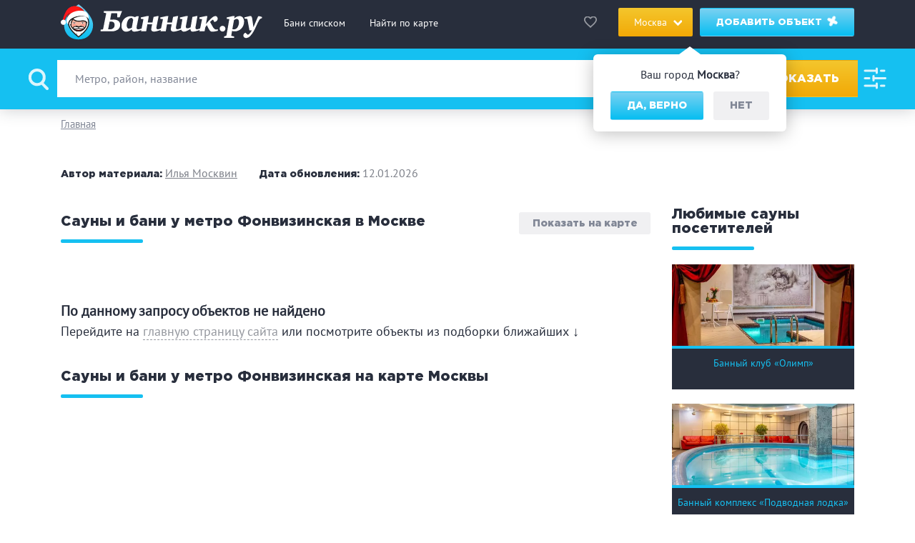

--- FILE ---
content_type: text/html; charset=UTF-8
request_url: https://bannik.ru/msk/catalog/fonvizinskaa-metro
body_size: 28362
content:

<!DOCTYPE html>
<html lang="ru-Ru">
<head>
    <meta charset="UTF-8">
    <meta http-equiv="X-UA-Compatible" content="IE=edge">
    <meta name="viewport" content="width=device-width, initial-scale=1.0">
    <meta name="format-detection" content="telephone=no">
    <link rel="icon" href="/assets/30a660f9/assets/images/favicon.svg" type="image/svg+xml">
    <link rel="apple-touch-icon" sizes="180x180" href="/assets/30a660f9/assets/images/faviconx180.png">
    <link rel="android-touch-icon" sizes="180x180" href="/assets/30a660f9/assets/images/faviconx180.png">
    <link rel="icon" type="image/png" sizes="32x32" href="/assets/30a660f9/assets/images/faviconx32.png">
        <title>Сауны и бани у метро Фонвизинская в Москве – отзывы, фото, цены – Банник.ру</title>
    <script type="application/ld+json">
    {
        "@context" : "https://schema.org",
        "@type": "Organization",
        "name" : "Банник.ру",
        "url" : "https://bannik.ru"
    }
    </script>
    <meta name="title" content="Сауны и бани у метро Фонвизинская в Москве – отзывы, фото, цены – Банник.ру">
<meta name="keywords" content="сауны у метро Фонвизинская в Москве, бани метро у метро Фонвизинская">
<meta name="description" content="Сауны и бани у метро Фонвизинская в Москве с отзывами, адресами на карте и фото на Банник.ру">
<meta property="og:image" content="https://bannik.ru/image/generate?type=category&amp;h1_text=%25D0%25A1%25D0%25B0%25D1%2583%25D0%25BD%25D1%258B%2B%25D0%25B8%2B%25D0%25B1%25D0%25B0%25D0%25BD%25D0%25B8%2B%25D1%2583%2B%25D0%25BC%25D0%25B5%25D1%2582%25D1%2580%25D0%25BE%2B%25D0%25A4%25D0%25BE%25D0%25BD%25D0%25B2%25D0%25B8%25D0%25B7%25D0%25B8%25D0%25BD%25D1%2581%25D0%25BA%25D0%25B0%25D1%258F%2B%25D0%25B2%2B%25D0%259C%25D0%25BE%25D1%2581%25D0%25BA%25D0%25B2%25D0%25B5">
<meta property="og:image:width" content="1200">
<meta property="og:image:height" content="630">
<meta property="vk:image" content="https://bannik.ru/image/generate?type=category&amp;h1_text=%25D0%25A1%25D0%25B0%25D1%2583%25D0%25BD%25D1%258B%2B%25D0%25B8%2B%25D0%25B1%25D0%25B0%25D0%25BD%25D0%25B8%2B%25D1%2583%2B%25D0%25BC%25D0%25B5%25D1%2582%25D1%2580%25D0%25BE%2B%25D0%25A4%25D0%25BE%25D0%25BD%25D0%25B2%25D0%25B8%25D0%25B7%25D0%25B8%25D0%25BD%25D1%2581%25D0%25BA%25D0%25B0%25D1%258F%2B%25D0%25B2%2B%25D0%259C%25D0%25BE%25D1%2581%25D0%25BA%25D0%25B2%25D0%25B5">
<meta property="twitter:image" content="https://bannik.ru/image/generate?type=category&amp;h1_text=%25D0%25A1%25D0%25B0%25D1%2583%25D0%25BD%25D1%258B%2B%25D0%25B8%2B%25D0%25B1%25D0%25B0%25D0%25BD%25D0%25B8%2B%25D1%2583%2B%25D0%25BC%25D0%25B5%25D1%2582%25D1%2580%25D0%25BE%2B%25D0%25A4%25D0%25BE%25D0%25BD%25D0%25B2%25D0%25B8%25D0%25B7%25D0%25B8%25D0%25BD%25D1%2581%25D0%25BA%25D0%25B0%25D1%258F%2B%25D0%25B2%2B%25D0%259C%25D0%25BE%25D1%2581%25D0%25BA%25D0%25B2%25D0%25B5">
<meta property="twitter:title" content="Сауны и бани у метро Фонвизинская в Москве – отзывы, фото, цены – Банник.ру">
<meta property="twitter:description" content="Сауны и бани у метро Фонвизинская в Москве с отзывами, адресами на карте и фото на Банник.ру">
<meta property="twitter:image:width" content="1200">
<meta property="twitter:image:height" content="630">
<meta property="twitter:card" content="summary_large_image">
<meta property="og:title" content="Сауны и бани у метро Фонвизинская в Москве">
<meta property="og:type" content="website">
<meta property="og:url" content="https://bannik.ru/msk/catalog/fonvizinskaa-metro">
<meta name="csrf-param" content="_csrf-frontend">
<meta name="csrf-token" content="l5vXtiFwV8E9GQSrAJlssrKJ2wWfn_U_BAffEFm9pAvj7bnhGCIRpAwtN8Rny1_YgM23YfDthlE2ZvI9Ef7Ibg==">

<link href="https://bannik.ru/msk/catalog/fonvizinskaa-metro" rel="canonical">
<link href="/assets/30a660f9/main.css?v=1748004877" rel="stylesheet">
<link href="/assets/30a660f9/custom.css?v=1745826672" rel="stylesheet">
<style>.metro__station__line1:before {
    background-color: #E42313;
}
.object__metro__line1 svg .a {
    fill: #E42313;
}
.metro__station__line2:before {
    background-color: #4FB04F;
}
.object__metro__line2 svg .a {
    fill: #4FB04F;
}
.metro__station__line3:before {
    background-color: #0072BA;
}
.object__metro__line3 svg .a {
    fill: #0072BA;
}
.metro__station__line4:before {
    background-color: #1EBCEF;
}
.object__metro__line4 svg .a {
    fill: #1EBCEF;
}
.metro__station__line5:before {
    background-color: #915133;
}
.object__metro__line5 svg .a {
    fill: #915133;
}
.metro__station__line6:before {
    background-color: #F07E24;
}
.object__metro__line6 svg .a {
    fill: #F07E24;
}
.metro__station__line7:before {
    background-color: #943E90;
}
.object__metro__line7 svg .a {
    fill: #943E90;
}
.metro__station__line8:before {
    background-color: #FFCD1C;
}
.object__metro__line8 svg .a {
    fill: #FFCD1C;
}
.metro__station__line9:before {
    background-color: #ADACAC;
}
.object__metro__line9 svg .a {
    fill: #ADACAC;
}
.metro__station__line10:before {
    background-color: #BED12C;
}
.object__metro__line10 svg .a {
    fill: #BED12C;
}
.metro__station__line11:before {
    background-color: #88CDCF;
}
.object__metro__line11 svg .a {
    fill: #88CDCF;
}
.metro__station__line12:before {
    background-color: #BAC8E8;
}
.object__metro__line12 svg .a {
    fill: #BAC8E8;
}
.metro__station__line95:before {
    background-color: #F9BCD1;
}
.object__metro__line95 svg .a {
    fill: #F9BCD1;
}
.metro__station__line96:before {
    background-color: #006DA8;
}
.object__metro__line96 svg .a {
    fill: #006DA8;
}
.metro__station__line97:before {
    background-color: #88CDCF;
}
.object__metro__line97 svg .a {
    fill: #88CDCF;
}
.metro__station__line98:before {
    background-color: #CC0066;
}
.object__metro__line98 svg .a {
    fill: #CC0066;
}
.metro__station__line105:before {
    background-color: #FFB648;
}
.object__metro__line105 svg .a {
    fill: #FFB648;
}
.metro__station__line106:before {
    background-color: #F786FB;
}
.object__metro__line106 svg .a {
    fill: #F786FB;
}
.metro__station__line107:before {
    background-color: #CD4200;
}
.object__metro__line107 svg .a {
    fill: #CD4200;
}
.metro__station__line108:before {
    background-color: #00D17B;
}
.object__metro__line108 svg .a {
    fill: #00D17B;
}
.metro__station__line109:before {
    background-color: #64D135;
}
.object__metro__line109 svg .a {
    fill: #64D135;
}
.metro__station__line111:before {
    background-color: #50C878;
}
.object__metro__line111 svg .a {
    fill: #50C878;
}</style>
<script>const dataMetro = [{"id":835,"text":"Авиамоторная","line":107},{"id":1,"text":"Авиамоторная","line":8},{"id":2,"text":"Автозаводская","line":2},{"id":890,"text":"Академическая","line":111},{"id":3,"text":"Академическая","line":6},{"id":6,"text":"Александровский сад","line":4},{"id":8,"text":"Алексеевская","line":6},{"id":257,"text":"Алма-Атинская","line":2},{"id":9,"text":"Алтуфьево","line":9},{"id":870,"text":"Аминьевская","line":108},{"id":685,"text":"Аминьевская","line":97},{"id":836,"text":"Андроновка","line":107},{"id":525,"text":"Андроновка","line":95},{"id":785,"text":"Аникеевка","line":106},{"id":10,"text":"Аннино","line":9},{"id":856,"text":"Апрелевка","line":108},{"id":5,"text":"Арбатская","line":3},{"id":12,"text":"Аэропорт","line":2},{"id":727,"text":"Аэропорт Внуково","line":8},{"id":13,"text":"Бабушкинская","line":6},{"id":14,"text":"Багратионовская","line":4},{"id":782,"text":"Баковка","line":105},{"id":543,"text":"Балтийская","line":95},{"id":16,"text":"Баррикадная","line":7},{"id":17,"text":"Бауманская","line":3},{"id":773,"text":"Беговая","line":105},{"id":18,"text":"Беговая","line":7},{"id":519,"text":"Белокаменная","line":95},{"id":614,"text":"Беломорская","line":2},{"id":876,"text":"Белорусская","line":108},{"id":19,"text":"Белорусская","line":5},{"id":772,"text":"Белорусский вокзал","line":105},{"id":21,"text":"Беляево","line":6},{"id":765,"text":"Бескудниково","line":105},{"id":22,"text":"Бибирево","line":9},{"id":4,"text":"Библиотека им.Ленина","line":1},{"id":814,"text":"Битца","line":106},{"id":467,"text":"Битцевский Парк","line":12},{"id":187,"text":"Борисово","line":10},{"id":7,"text":"Боровицкая","line":9},{"id":611,"text":"Боровское шоссе","line":8},{"id":24,"text":"Ботанический сад","line":6},{"id":25,"text":"Братиславская","line":10},{"id":169,"text":"Бульвар Адмирала Ушакова","line":12},{"id":170,"text":"Бульвар Дмитрия Донского","line":9},{"id":148,"text":"Бульвар Рокоссовского","line":1},{"id":167,"text":"Бунинская аллея","line":12},{"id":815,"text":"Бутово","line":106},{"id":546,"text":"Бутырская ","line":10},{"id":848,"text":"Быково","line":107},{"id":891,"text":"Вавиловская","line":111},{"id":26,"text":"Варшавская","line":11},{"id":27,"text":"ВДНХ","line":6},{"id":532,"text":"Верхние Котлы","line":95},{"id":598,"text":"Верхние Лихоборы","line":10},{"id":839,"text":"Вешняки","line":107},{"id":28,"text":"Владыкино","line":9},{"id":863,"text":"Внуково","line":108},{"id":760,"text":"Водниково","line":105},{"id":29,"text":"Водный стадион","line":2},{"id":30,"text":"Войковская","line":2},{"id":31,"text":"Волгоградский проспект","line":7},{"id":32,"text":"Волжская","line":10},{"id":790,"text":"Волоколамская","line":106},{"id":182,"text":"Волоколамская","line":3},{"id":165,"text":"Воробьевы горы","line":1},{"id":689,"text":"Воронцовская","line":97},{"id":172,"text":"Выставочная","line":4},{"id":553,"text":"Выставочный центр","line":96},{"id":840,"text":"Выхино","line":107},{"id":33,"text":"Выхино","line":7},{"id":609,"text":"Говорово ","line":8},{"id":796,"text":"Гражданская","line":106},{"id":828,"text":"Грачёвская","line":107},{"id":734,"text":"Давыдково","line":97},{"id":766,"text":"Дегунино","line":105},{"id":468,"text":"Деловой центр","line":95},{"id":807,"text":"Депо","line":106},{"id":34,"text":"Динамо","line":2},{"id":770,"text":"Дмитровская","line":105},{"id":35,"text":"Дмитровская","line":9},{"id":36,"text":"Добрынинская","line":5},{"id":761,"text":"Долгопрудная","line":105},{"id":38,"text":"Домодедовская","line":2},{"id":184,"text":"Достоевская","line":10},{"id":39,"text":"Дубровка","line":95},{"id":852,"text":"Есенинская","line":107},{"id":884,"text":"Железнодорожная","line":108},{"id":465,"text":"Жулебино","line":7},{"id":820,"text":"Зеленоград-Крюково","line":107},{"id":888,"text":"ЗИЛ","line":111},{"id":531,"text":"ЗИЛ","line":95},{"id":540,"text":"Зорге","line":95},{"id":735,"text":"Зюзино","line":97},{"id":186,"text":"Зябликово","line":10},{"id":522,"text":"Измайлово","line":95},{"id":40,"text":"Измайловская","line":3},{"id":849,"text":"Ильинская","line":107},{"id":855,"text":"Ипподром","line":107},{"id":802,"text":"Калитники","line":106},{"id":41,"text":"Калужская","line":6},{"id":42,"text":"Кантемировская","line":2},{"id":44,"text":"Каховская","line":11},{"id":45,"text":"Каширская","line":2},{"id":47,"text":"Киевская","line":5},{"id":50,"text":"Китай-город","line":6},{"id":721,"text":"Кленовый бульвар","line":97},{"id":52,"text":"Кожуховская","line":10},{"id":860,"text":"Кокошкино","line":108},{"id":53,"text":"Коломенская","line":2},{"id":681,"text":"Коммунарка","line":1},{"id":54,"text":"Комсомольская","line":5},{"id":56,"text":"Коньково","line":6},{"id":544,"text":"Коптево","line":95},{"id":841,"text":"Косино","line":107},{"id":675,"text":"Косино","line":98},{"id":508,"text":"Котельники","line":7},{"id":845,"text":"Красково","line":107},{"id":57,"text":"Красногвардейская","line":2},{"id":787,"text":"Красногорская","line":106},{"id":58,"text":"Краснопресненская","line":5},{"id":60,"text":"Красносельская","line":1},{"id":61,"text":"Красные ворота","line":1},{"id":795,"text":"Красный Балтиец","line":106},{"id":813,"text":"Красный строитель","line":106},{"id":851,"text":"Кратово","line":107},{"id":858,"text":"Крёкшино","line":108},{"id":63,"text":"Крестьянская застава","line":10},{"id":64,"text":"Кропоткинская","line":1},{"id":65,"text":"Крылатское","line":3},{"id":889,"text":"Крымская","line":111},{"id":533,"text":"Крымская","line":95},{"id":67,"text":"Кузнецкий мост","line":7},{"id":68,"text":"Кузьминки","line":7},{"id":777,"text":"Кунцево","line":105},{"id":69,"text":"Кунцевская","line":3},{"id":800,"text":"Курская","line":106},{"id":70,"text":"Курская","line":3},{"id":809,"text":"Курьяново","line":106},{"id":878,"text":"Кусково","line":108},{"id":874,"text":"Кутузовская","line":108},{"id":73,"text":"Кутузовская","line":95},{"id":882,"text":"Кучино","line":108},{"id":826,"text":"Левобережная","line":107},{"id":74,"text":"Ленинский проспект","line":6},{"id":464,"text":"Лермонтовский проспект","line":7},{"id":862,"text":"Лесной Городок","line":108},{"id":466,"text":"Лесопарковая","line":12},{"id":722,"text":"Лефортово","line":97},{"id":764,"text":"Лианозово","line":105},{"id":729,"text":"Лианозово","line":10},{"id":830,"text":"Лихоборы","line":107},{"id":545,"text":"Лихоборы","line":95},{"id":757,"text":"Лобня","line":105},{"id":521,"text":"Локомотив","line":95},{"id":556,"text":"Ломоносовский проспект","line":8},{"id":66,"text":"Лубянка","line":1},{"id":535,"text":"Лужники","line":95},{"id":677,"text":"Лухмановская","line":98},{"id":806,"text":"Люблино","line":106},{"id":75,"text":"Люблино","line":10},{"id":846,"text":"Малаховка","line":107},{"id":763,"text":"Марк","line":105},{"id":78,"text":"Марксистская","line":8},{"id":185,"text":"Марьина Роща","line":10},{"id":79,"text":"Марьино","line":10},{"id":871,"text":"Матвеевская","line":108},{"id":80,"text":"Маяковская","line":2},{"id":81,"text":"Медведково","line":6},{"id":179,"text":"Международная","line":4},{"id":83,"text":"Менделеевская","line":9},{"id":868,"text":"Мещерская","line":108},{"id":872,"text":"Минская","line":108},{"id":555,"text":"Минская","line":8},{"id":183,"text":"Митино","line":3},{"id":864,"text":"Мичуринец","line":108},{"id":607,"text":"Мичуринский проспект","line":8},{"id":723,"text":"Мнёвники","line":97},{"id":824,"text":"Молжаниново","line":107},{"id":84,"text":"Молодежная","line":3},{"id":801,"text":"Москва-Товарная","line":106},{"id":810,"text":"Москворечье","line":106},{"id":829,"text":"Моссельмаш","line":107},{"id":181,"text":"Мякинино","line":3},{"id":85,"text":"Нагатинская","line":9},{"id":724,"text":"Нагатинский Затон","line":97},{"id":86,"text":"Нагорная","line":9},{"id":725,"text":"Народное Ополчение","line":97},{"id":784,"text":"Нахабино","line":106},{"id":87,"text":"Нахимовский проспект","line":9},{"id":641,"text":"Некрасовка","line":98},{"id":780,"text":"Немчиновка","line":105},{"id":526,"text":"Нижегородская","line":95},{"id":880,"text":"Никольское","line":108},{"id":687,"text":"Новаторская","line":97},{"id":88,"text":"Новогиреево","line":8},{"id":762,"text":"Новодачная","line":105},{"id":189,"text":"Новокосино","line":8},{"id":89,"text":"Новокузнецкая","line":2},{"id":866,"text":"Новопеределкино","line":108},{"id":612,"text":"Новопеределкино","line":8},{"id":82,"text":"Новослободская","line":5},{"id":527,"text":"Новохохловская","line":95},{"id":23,"text":"Новоясеневская","line":6},{"id":92,"text":"Новые Черемушки","line":6},{"id":783,"text":"Одинцово","line":105},{"id":608,"text":"Озёрная","line":8},{"id":767,"text":"Окружная","line":105},{"id":596,"text":"Окружная","line":95},{"id":691,"text":"Окская","line":98},{"id":94,"text":"Октябрьская","line":5},{"id":95,"text":"Октябрьское поле","line":7},{"id":883,"text":"Ольгино","line":108},{"id":680,"text":"Ольховая ","line":1},{"id":786,"text":"Опалиха","line":106},{"id":96,"text":"Орехово","line":2},{"id":832,"text":"Останкино","line":107},{"id":817,"text":"Остафьево","line":106},{"id":850,"text":"Отдых","line":107},{"id":97,"text":"Отрадное","line":9},{"id":98,"text":"Охотный ряд","line":1},{"id":869,"text":"Очаково","line":108},{"id":101,"text":"Павелецкая","line":5},{"id":788,"text":"Павшино","line":106},{"id":843,"text":"Панки","line":107},{"id":541,"text":"Панфиловская","line":95},{"id":103,"text":"Парк культуры","line":1},{"id":470,"text":"Парк Победы","line":3},{"id":105,"text":"Партизанская","line":3},{"id":885,"text":"Пенягино","line":106},{"id":106,"text":"Первомайская","line":3},{"id":865,"text":"Переделкино","line":108},{"id":808,"text":"Перерва","line":106},{"id":837,"text":"Перово","line":107},{"id":107,"text":"Перово","line":8},{"id":594,"text":"Петровский парк","line":8},{"id":768,"text":"Петровско-разумовская","line":105},{"id":831,"text":"Петровско-Разумовская","line":107},{"id":108,"text":"Петровско-Разумовская","line":9},{"id":805,"text":"Печатники","line":106},{"id":109,"text":"Печатники","line":10},{"id":110,"text":"Пионерская","line":4},{"id":111,"text":"Планерная","line":7},{"id":534,"text":"Площадь Гагарина","line":95},{"id":112,"text":"Площадь Ильича","line":8},{"id":100,"text":"Площадь Революции","line":3},{"id":799,"text":"Площадь трех вокзалов","line":106},{"id":838,"text":"Плющево","line":107},{"id":857,"text":"Победа","line":108},{"id":819,"text":"Подольск","line":106},{"id":823,"text":"Подрезково","line":107},{"id":873,"text":"Поклонная","line":108},{"id":812,"text":"Покровское","line":106},{"id":114,"text":"Полежаевская","line":7},{"id":115,"text":"Полянка","line":9},{"id":116,"text":"Пражская","line":9},{"id":117,"text":"Преображенская площадь","line":1},{"id":679,"text":"Прокшино ","line":1},{"id":62,"text":"Пролетарская","line":7},{"id":118,"text":"Проспект Вернадского","line":1},{"id":120,"text":"Проспект Мира","line":5},{"id":121,"text":"Профсоюзная","line":6},{"id":124,"text":"Пушкинская","line":7},{"id":728,"text":"Пыхтино","line":8},{"id":463,"text":"Пятницкое шоссе","line":3},{"id":778,"text":"Рабочий поселок","line":105},{"id":557,"text":"Раменки","line":8},{"id":854,"text":"Раменское","line":107},{"id":613,"text":"Рассказовка","line":8},{"id":879,"text":"Реутов","line":108},{"id":125,"text":"Речной вокзал","line":2},{"id":798,"text":"Рижская","line":106},{"id":126,"text":"Рижская","line":6},{"id":113,"text":"Римская","line":10},{"id":518,"text":"Ростокино","line":95},{"id":513,"text":"Румянцево","line":1},{"id":127,"text":"Рязанский проспект","line":7},{"id":128,"text":"Савеловская","line":9},{"id":771,"text":"Савеловский вокзал","line":105},{"id":514,"text":"Саларьево","line":1},{"id":881,"text":"Салтыковская","line":108},{"id":859,"text":"Санино","line":108},{"id":129,"text":"Свиблово","line":6},{"id":43,"text":"Севастопольская","line":9},{"id":597,"text":"Селигерская","line":10},{"id":130,"text":"Семеновская","line":3},{"id":37,"text":"Серпуховская","line":9},{"id":779,"text":"Сетунь","line":1},{"id":818,"text":"Силикатная","line":106},{"id":781,"text":"Сколково","line":105},{"id":776,"text":"Славянский бульвар","line":105},{"id":176,"text":"Славянский бульвар","line":3},{"id":131,"text":"Смоленская","line":3},{"id":133,"text":"Сокол","line":2},{"id":523,"text":"Соколиная Гора","line":95},{"id":134,"text":"Сокольники","line":1},{"id":867,"text":"Солнечная","line":108},{"id":610,"text":"Солнцево","line":8},{"id":834,"text":"Сортировочная","line":107},{"id":507,"text":"Спартак","line":7},{"id":135,"text":"Спортивная","line":1},{"id":175,"text":"Сретенский бульвар","line":10},{"id":732,"text":"Стахановская","line":98},{"id":794,"text":"Стрешнево","line":106},{"id":542,"text":"Стрешнево","line":95},{"id":174,"text":"Строгино","line":3},{"id":136,"text":"Студенческая","line":4},{"id":137,"text":"Сухаревская","line":6},{"id":138,"text":"Сходненская","line":7},{"id":822,"text":"Сходня","line":107},{"id":77,"text":"Таганская","line":7},{"id":122,"text":"Тверская","line":2},{"id":99,"text":"Театральная","line":2},{"id":804,"text":"Текстильщики","line":106},{"id":139,"text":"Текстильщики","line":7},{"id":551,"text":"Телецентр","line":96},{"id":140,"text":"Теплый Стан","line":6},{"id":726,"text":"Терехово","line":97},{"id":875,"text":"Тестовская","line":108},{"id":774,"text":"Тестовская","line":105},{"id":512,"text":"Технопарк","line":2},{"id":769,"text":"Тимирязевская","line":105},{"id":141,"text":"Тимирязевская","line":9},{"id":861,"text":"Толстопальцево","line":108},{"id":844,"text":"Томилино","line":107},{"id":91,"text":"Третьяковская","line":8},{"id":791,"text":"Трикотажная","line":106},{"id":505,"text":"Тропарево","line":1},{"id":177,"text":"Трубная","line":10},{"id":142,"text":"Тульская","line":9},{"id":144,"text":"Тургеневская","line":6},{"id":792,"text":"Тушинская","line":106},{"id":145,"text":"Тушинская","line":7},{"id":528,"text":"Угрешская","line":95},{"id":847,"text":"Удельная","line":107},{"id":146,"text":"Улица 1905 года","line":7},{"id":552,"text":"Улица Академика Королёва","line":96},{"id":147,"text":"Улица Академика Янгеля","line":9},{"id":168,"text":"Улица Горчакова","line":12},{"id":676,"text":"Улица Дмитриевского ","line":98},{"id":550,"text":"Улица Милашенкова","line":96},{"id":554,"text":"Улица Сергея Эйзенштейна","line":96},{"id":166,"text":"Улица Скобелевская","line":12},{"id":171,"text":"Улица Старокачаловская","line":12},{"id":149,"text":"Университет","line":1},{"id":842,"text":"Ухтомская","line":107},{"id":853,"text":"Фабричная","line":107},{"id":730,"text":"Физтех","line":10},{"id":678,"text":"Филатов луг","line":1},{"id":150,"text":"Филевский парк","line":4},{"id":151,"text":"Фили","line":4},{"id":821,"text":"Фирсановская","line":107},{"id":547,"text":"Фонвизинская","line":10},{"id":152,"text":"Фрунзенская","line":1},{"id":825,"text":"Химки","line":107},{"id":759,"text":"Хлебниково","line":105},{"id":827,"text":"Ховрино","line":107},{"id":558,"text":"Ховрино","line":2},{"id":539,"text":"Хорошево","line":95},{"id":595,"text":"Хорошевская","line":97},{"id":811,"text":"Царицыно","line":106},{"id":153,"text":"Царицыно","line":2},{"id":154,"text":"Цветной бульвар","line":9},{"id":592,"text":"ЦСКА","line":97},{"id":155,"text":"Черкизовская","line":1},{"id":156,"text":"Чертановская","line":9},{"id":123,"text":"Чеховская","line":9},{"id":143,"text":"Чистые пруды","line":1},{"id":72,"text":"Чкаловская","line":10},{"id":877,"text":"Чухлинка","line":108},{"id":157,"text":"Шаболовская","line":6},{"id":593,"text":"Шелепиха","line":95},{"id":758,"text":"Шереметьевская","line":105},{"id":188,"text":"Шипиловская","line":10},{"id":158,"text":"Шоссе Энтузиастов","line":95},{"id":159,"text":"Щелковская","line":3},{"id":816,"text":"Щербинка","line":106},{"id":793,"text":"Щукинская","line":106},{"id":160,"text":"Щукинская","line":7},{"id":161,"text":"Электрозаводская","line":3},{"id":733,"text":"Юго-Восточная","line":98},{"id":162,"text":"Юго-Западная","line":1},{"id":163,"text":"Южная","line":9},{"id":164,"text":"Ясенево","line":6},{"id":731,"text":"Яхромская","line":10}];
const metroMarkers = {"1":"<svg xmlns=\"http://www.w3.org/2000/svg\" viewBox=\"0 0 12.004 12.004\">\n    <defs>\n        <style>.a {\n                fill: #808080;\n            }\n\n            .b {\n                fill: #fff;\n                stroke: #fff;\n                stroke-width: 0.4px;\n                fill-rule: evenodd;\n            }</style>\n    </defs>\n    <g transform=\"translate(-389 -819.998)\">\n        <path class=\"a\"\n              d=\"M6,0a5.99,5.99,0,0,1,6,5.978A6.246,6.246,0,0,1,6,12,6.246,6.246,0,0,1,0,5.978,5.99,5.99,0,0,1,6,0Z\"\n              transform=\"translate(389 819.998)\"/>\n        <path class=\"b\"\n              d=\"M240700.219,203530.891a4.191,4.191,0,0,0-1.344-.8l-1.281,4.25h-.031l-1.25-4.25a3.869,3.869,0,0,0-1.344.8,3.533,3.533,0,0,0-1.219,3.172,4.486,4.486,0,0,0,.969,2.172h1.844s-1.594-.812-1.906-2a2.747,2.747,0,0,1,.75-3c.219-.2.531-.234.656.141.375,1.266,1.5,4.813,1.5,4.813h.031s1.125-3.547,1.531-4.812c.125-.375.406-.344.625-.141a2.749,2.749,0,0,1,.781,3,4.348,4.348,0,0,1-1.937,2h1.844a5.088,5.088,0,0,0,1-2.172,3.612,3.612,0,0,0-1.219-3.172Z\"\n              transform=\"translate(-240302.625 -202707.438)\"/>\n    </g>\n</svg>","2":"<svg xmlns=\"http://www.w3.org/2000/svg\" viewBox=\"0 0 12 12\">\n    <defs>\n        <style>.a{\n            fill:#808080;\n        }\n        .b{\n            fill:#fff;\n        }</style>\n    </defs>\n    <path class=\"a\" d=\"M6,0a6,6,0,0,1,6,6,6.24,6.24,0,0,1-6,6A6.24,6.24,0,0,1,0,6,6,6,0,0,1,6,0Z\"/>\n    <path class=\"b\" d=\"M7.3,6.13l.64,1.84H7.4v.51h2.91V7.97H9.73L9.7,7.88,7.69,2.8,5.92,5.89,4.16,2.8,2.11,7.97H1.53v.51H4.44V7.97H3.9l.64-1.84L5.92,8.4Z\"/>\n</svg>","3":"<?xml version=\"1.0\" encoding=\"utf-8\"?>\n<!DOCTYPE svg PUBLIC \"-//W3C//DTD SVG 1.1//EN\" \"http://www.w3.org/Graphics/SVG/1.1/DTD/svg11.dtd\">\n<svg version=\"1.1\" id=\"Layer_1\" xmlns=\"http://www.w3.org/2000/svg\" xmlns:xlink=\"http://www.w3.org/1999/xlink\" x=\"0px\" y=\"0px\"\n\t width=\"170px\" height=\"160px\" viewBox=\"0 0 170 160\" enable-background=\"new 0 0 170 160\" xml:space=\"preserve\">\n<linearGradient id=\"SVGID_1_\" gradientUnits=\"userSpaceOnUse\" x1=\"85\" y1=\"159.9805\" x2=\"85\" y2=\"0.02\">\n\t<stop  offset=\"0\" style=\"stop-color:#0E7F4C\"/>\n\t<stop  offset=\"1\" style=\"stop-color:#64C299\"/>\n</linearGradient>\n<path fill-rule=\"evenodd\" clip-rule=\"evenodd\" fill=\"url(#SVGID_1_)\" d=\"M85.182,157.089L0.03,72.666L0.027,0.02l85.155,84.427\n\tL169.973,0.38l-0.015,72.657L85.182,157.089z M61.884,149.863l0.011,10.105H0.027L0.03,88.538L61.884,149.863z M169.97,88.55\n\tl0.003,71.431h-61.869l0.012-10.106L169.97,88.55z\"/>\n</svg>","4":"<svg xmlns=\"http://www.w3.org/2000/svg\" viewBox=\"0 0 12.004 12.004\">\n    <defs>\n        <style>.a {\n                fill: #808080;\n            }\n\n            .b {\n                fill: #fff;\n                stroke: #fff;\n                stroke-width: 0.4px;\n                fill-rule: evenodd;\n            }</style>\n    </defs>\n    <g transform=\"translate(-389 -819.998)\">\n        <path class=\"a\"\n              d=\"M6,0a5.99,5.99,0,0,1,6,5.978A6.246,6.246,0,0,1,6,12,6.246,6.246,0,0,1,0,5.978,5.99,5.99,0,0,1,6,0Z\"\n              transform=\"translate(389 819.998)\"/>\n        <path class=\"b\"\n              d=\"M240700.219,203530.891a4.191,4.191,0,0,0-1.344-.8l-1.281,4.25h-.031l-1.25-4.25a3.869,3.869,0,0,0-1.344.8,3.533,3.533,0,0,0-1.219,3.172,4.486,4.486,0,0,0,.969,2.172h1.844s-1.594-.812-1.906-2a2.747,2.747,0,0,1,.75-3c.219-.2.531-.234.656.141.375,1.266,1.5,4.813,1.5,4.813h.031s1.125-3.547,1.531-4.812c.125-.375.406-.344.625-.141a2.749,2.749,0,0,1,.781,3,4.348,4.348,0,0,1-1.937,2h1.844a5.088,5.088,0,0,0,1-2.172,3.612,3.612,0,0,0-1.219-3.172Z\"\n              transform=\"translate(-240302.625 -202707.438)\"/>\n    </g>\n</svg>","5":"<svg xmlns=\"http://www.w3.org/2000/svg\" viewBox=\"0 0 12.004 12.004\">\n    <defs>\n        <style>.a {\n                fill: #808080;\n            }\n\n            .b {\n                fill: #fff;\n                stroke: #fff;\n                stroke-width: 0.4px;\n                fill-rule: evenodd;\n            }</style>\n    </defs>\n    <g transform=\"translate(-389 -819.998)\">\n        <path class=\"a\"\n              d=\"M6,0a5.99,5.99,0,0,1,6,5.978A6.246,6.246,0,0,1,6,12,6.246,6.246,0,0,1,0,5.978,5.99,5.99,0,0,1,6,0Z\"\n              transform=\"translate(389 819.998)\"/>\n        <path class=\"b\"\n              d=\"M240700.219,203530.891a4.191,4.191,0,0,0-1.344-.8l-1.281,4.25h-.031l-1.25-4.25a3.869,3.869,0,0,0-1.344.8,3.533,3.533,0,0,0-1.219,3.172,4.486,4.486,0,0,0,.969,2.172h1.844s-1.594-.812-1.906-2a2.747,2.747,0,0,1,.75-3c.219-.2.531-.234.656.141.375,1.266,1.5,4.813,1.5,4.813h.031s1.125-3.547,1.531-4.812c.125-.375.406-.344.625-.141a2.749,2.749,0,0,1,.781,3,4.348,4.348,0,0,1-1.937,2h1.844a5.088,5.088,0,0,0,1-2.172,3.612,3.612,0,0,0-1.219-3.172Z\"\n              transform=\"translate(-240302.625 -202707.438)\"/>\n    </g>\n</svg>","6":"<svg xmlns=\"http://www.w3.org/2000/svg\" viewBox=\"0 0 12.004 12.004\">\n    <defs>\n        <style>.a {\n                fill: #808080;\n            }\n\n            .b {\n                fill: #fff;\n                stroke: #fff;\n                stroke-width: 0.4px;\n                fill-rule: evenodd;\n            }</style>\n    </defs>\n    <g transform=\"translate(-389 -819.998)\">\n        <path class=\"a\"\n              d=\"M6,0a5.99,5.99,0,0,1,6,5.978A6.246,6.246,0,0,1,6,12,6.246,6.246,0,0,1,0,5.978,5.99,5.99,0,0,1,6,0Z\"\n              transform=\"translate(389 819.998)\"/>\n        <path class=\"b\"\n              d=\"M240700.219,203530.891a4.191,4.191,0,0,0-1.344-.8l-1.281,4.25h-.031l-1.25-4.25a3.869,3.869,0,0,0-1.344.8,3.533,3.533,0,0,0-1.219,3.172,4.486,4.486,0,0,0,.969,2.172h1.844s-1.594-.812-1.906-2a2.747,2.747,0,0,1,.75-3c.219-.2.531-.234.656.141.375,1.266,1.5,4.813,1.5,4.813h.031s1.125-3.547,1.531-4.812c.125-.375.406-.344.625-.141a2.749,2.749,0,0,1,.781,3,4.348,4.348,0,0,1-1.937,2h1.844a5.088,5.088,0,0,0,1-2.172,3.612,3.612,0,0,0-1.219-3.172Z\"\n              transform=\"translate(-240302.625 -202707.438)\"/>\n    </g>\n</svg>","7":"<svg xmlns=\"http://www.w3.org/2000/svg\" viewBox=\"0 0 12.004 12.004\">\n    <defs>\n        <style>.a {\n                fill: #808080;\n            }\n\n            .b {\n                fill: #fff;\n                stroke: #fff;\n                stroke-width: 0.4px;\n                fill-rule: evenodd;\n            }</style>\n    </defs>\n    <g transform=\"translate(-389 -819.998)\">\n        <path class=\"a\"\n              d=\"M6,0a5.99,5.99,0,0,1,6,5.978A6.246,6.246,0,0,1,6,12,6.246,6.246,0,0,1,0,5.978,5.99,5.99,0,0,1,6,0Z\"\n              transform=\"translate(389 819.998)\"/>\n        <path class=\"b\"\n              d=\"M240700.219,203530.891a4.191,4.191,0,0,0-1.344-.8l-1.281,4.25h-.031l-1.25-4.25a3.869,3.869,0,0,0-1.344.8,3.533,3.533,0,0,0-1.219,3.172,4.486,4.486,0,0,0,.969,2.172h1.844s-1.594-.812-1.906-2a2.747,2.747,0,0,1,.75-3c.219-.2.531-.234.656.141.375,1.266,1.5,4.813,1.5,4.813h.031s1.125-3.547,1.531-4.812c.125-.375.406-.344.625-.141a2.749,2.749,0,0,1,.781,3,4.348,4.348,0,0,1-1.937,2h1.844a5.088,5.088,0,0,0,1-2.172,3.612,3.612,0,0,0-1.219-3.172Z\"\n              transform=\"translate(-240302.625 -202707.438)\"/>\n    </g>\n</svg>","8":"<svg xmlns=\"http://www.w3.org/2000/svg\" viewBox=\"0 0 12.004 12.004\">\n    <defs>\n        <style>.a {\n                fill: #808080;\n            }\n\n            .b {\n                fill: #fff;\n                stroke: #fff;\n                stroke-width: 0.4px;\n                fill-rule: evenodd;\n            }</style>\n    </defs>\n    <g transform=\"translate(-389 -819.998)\">\n        <path class=\"a\"\n              d=\"M6,0a5.99,5.99,0,0,1,6,5.978A6.246,6.246,0,0,1,6,12,6.246,6.246,0,0,1,0,5.978,5.99,5.99,0,0,1,6,0Z\"\n              transform=\"translate(389 819.998)\"/>\n        <path class=\"b\"\n              d=\"M240700.219,203530.891a4.191,4.191,0,0,0-1.344-.8l-1.281,4.25h-.031l-1.25-4.25a3.869,3.869,0,0,0-1.344.8,3.533,3.533,0,0,0-1.219,3.172,4.486,4.486,0,0,0,.969,2.172h1.844s-1.594-.812-1.906-2a2.747,2.747,0,0,1,.75-3c.219-.2.531-.234.656.141.375,1.266,1.5,4.813,1.5,4.813h.031s1.125-3.547,1.531-4.812c.125-.375.406-.344.625-.141a2.749,2.749,0,0,1,.781,3,4.348,4.348,0,0,1-1.937,2h1.844a5.088,5.088,0,0,0,1-2.172,3.612,3.612,0,0,0-1.219-3.172Z\"\n              transform=\"translate(-240302.625 -202707.438)\"/>\n    </g>\n</svg>","9":"<svg xmlns=\"http://www.w3.org/2000/svg\" viewBox=\"0 0 12.004 12.004\">\n    <defs>\n        <style>.a {\n                fill: #808080;\n            }\n\n            .b {\n                fill: #fff;\n                stroke: #fff;\n                stroke-width: 0.4px;\n                fill-rule: evenodd;\n            }</style>\n    </defs>\n    <g transform=\"translate(-389 -819.998)\">\n        <path class=\"a\"\n              d=\"M6,0a5.99,5.99,0,0,1,6,5.978A6.246,6.246,0,0,1,6,12,6.246,6.246,0,0,1,0,5.978,5.99,5.99,0,0,1,6,0Z\"\n              transform=\"translate(389 819.998)\"/>\n        <path class=\"b\"\n              d=\"M240700.219,203530.891a4.191,4.191,0,0,0-1.344-.8l-1.281,4.25h-.031l-1.25-4.25a3.869,3.869,0,0,0-1.344.8,3.533,3.533,0,0,0-1.219,3.172,4.486,4.486,0,0,0,.969,2.172h1.844s-1.594-.812-1.906-2a2.747,2.747,0,0,1,.75-3c.219-.2.531-.234.656.141.375,1.266,1.5,4.813,1.5,4.813h.031s1.125-3.547,1.531-4.812c.125-.375.406-.344.625-.141a2.749,2.749,0,0,1,.781,3,4.348,4.348,0,0,1-1.937,2h1.844a5.088,5.088,0,0,0,1-2.172,3.612,3.612,0,0,0-1.219-3.172Z\"\n              transform=\"translate(-240302.625 -202707.438)\"/>\n    </g>\n</svg>","10":"<svg xmlns=\"http://www.w3.org/2000/svg\" viewBox=\"0 0 12.004 12.004\">\n    <defs>\n        <style>.a {\n                fill: #808080;\n            }\n\n            .b {\n                fill: #fff;\n                stroke: #fff;\n                stroke-width: 0.4px;\n                fill-rule: evenodd;\n            }</style>\n    </defs>\n    <g transform=\"translate(-389 -819.998)\">\n        <path class=\"a\"\n              d=\"M6,0a5.99,5.99,0,0,1,6,5.978A6.246,6.246,0,0,1,6,12,6.246,6.246,0,0,1,0,5.978,5.99,5.99,0,0,1,6,0Z\"\n              transform=\"translate(389 819.998)\"/>\n        <path class=\"b\"\n              d=\"M240700.219,203530.891a4.191,4.191,0,0,0-1.344-.8l-1.281,4.25h-.031l-1.25-4.25a3.869,3.869,0,0,0-1.344.8,3.533,3.533,0,0,0-1.219,3.172,4.486,4.486,0,0,0,.969,2.172h1.844s-1.594-.812-1.906-2a2.747,2.747,0,0,1,.75-3c.219-.2.531-.234.656.141.375,1.266,1.5,4.813,1.5,4.813h.031s1.125-3.547,1.531-4.812c.125-.375.406-.344.625-.141a2.749,2.749,0,0,1,.781,3,4.348,4.348,0,0,1-1.937,2h1.844a5.088,5.088,0,0,0,1-2.172,3.612,3.612,0,0,0-1.219-3.172Z\"\n              transform=\"translate(-240302.625 -202707.438)\"/>\n    </g>\n</svg>","11":"<svg xmlns=\"http://www.w3.org/2000/svg\" viewBox=\"0 0 12.004 12.004\">\n    <defs>\n        <style>.a {\n                fill: #808080;\n            }\n\n            .b {\n                fill: #fff;\n                stroke: #fff;\n                stroke-width: 0.4px;\n                fill-rule: evenodd;\n            }</style>\n    </defs>\n    <g transform=\"translate(-389 -819.998)\">\n        <path class=\"a\"\n              d=\"M6,0a5.99,5.99,0,0,1,6,5.978A6.246,6.246,0,0,1,6,12,6.246,6.246,0,0,1,0,5.978,5.99,5.99,0,0,1,6,0Z\"\n              transform=\"translate(389 819.998)\"/>\n        <path class=\"b\"\n              d=\"M240700.219,203530.891a4.191,4.191,0,0,0-1.344-.8l-1.281,4.25h-.031l-1.25-4.25a3.869,3.869,0,0,0-1.344.8,3.533,3.533,0,0,0-1.219,3.172,4.486,4.486,0,0,0,.969,2.172h1.844s-1.594-.812-1.906-2a2.747,2.747,0,0,1,.75-3c.219-.2.531-.234.656.141.375,1.266,1.5,4.813,1.5,4.813h.031s1.125-3.547,1.531-4.812c.125-.375.406-.344.625-.141a2.749,2.749,0,0,1,.781,3,4.348,4.348,0,0,1-1.937,2h1.844a5.088,5.088,0,0,0,1-2.172,3.612,3.612,0,0,0-1.219-3.172Z\"\n              transform=\"translate(-240302.625 -202707.438)\"/>\n    </g>\n</svg>","12":"<svg xmlns=\"http://www.w3.org/2000/svg\" viewBox=\"0 0 12.004 12.004\">\n    <defs>\n        <style>.a {\n                fill: #808080;\n            }\n\n            .b {\n                fill: #fff;\n                stroke: #fff;\n                stroke-width: 0.4px;\n                fill-rule: evenodd;\n            }</style>\n    </defs>\n    <g transform=\"translate(-389 -819.998)\">\n        <path class=\"a\"\n              d=\"M6,0a5.99,5.99,0,0,1,6,5.978A6.246,6.246,0,0,1,6,12,6.246,6.246,0,0,1,0,5.978,5.99,5.99,0,0,1,6,0Z\"\n              transform=\"translate(389 819.998)\"/>\n        <path class=\"b\"\n              d=\"M240700.219,203530.891a4.191,4.191,0,0,0-1.344-.8l-1.281,4.25h-.031l-1.25-4.25a3.869,3.869,0,0,0-1.344.8,3.533,3.533,0,0,0-1.219,3.172,4.486,4.486,0,0,0,.969,2.172h1.844s-1.594-.812-1.906-2a2.747,2.747,0,0,1,.75-3c.219-.2.531-.234.656.141.375,1.266,1.5,4.813,1.5,4.813h.031s1.125-3.547,1.531-4.812c.125-.375.406-.344.625-.141a2.749,2.749,0,0,1,.781,3,4.348,4.348,0,0,1-1.937,2h1.844a5.088,5.088,0,0,0,1-2.172,3.612,3.612,0,0,0-1.219-3.172Z\"\n              transform=\"translate(-240302.625 -202707.438)\"/>\n    </g>\n</svg>","13":"<svg xmlns=\"http://www.w3.org/2000/svg\" viewBox=\"0 0 12.004 12.004\">\n    <defs>\n        <style>.a {\n                fill: #808080;\n            }\n\n            .b {\n                fill: #fff;\n                stroke: #fff;\n                stroke-width: 0.4px;\n                fill-rule: evenodd;\n            }</style>\n    </defs>\n    <g transform=\"translate(-389 -819.998)\">\n        <path class=\"a\"\n              d=\"M6,0a5.99,5.99,0,0,1,6,5.978A6.246,6.246,0,0,1,6,12,6.246,6.246,0,0,1,0,5.978,5.99,5.99,0,0,1,6,0Z\"\n              transform=\"translate(389 819.998)\"/>\n        <path class=\"b\"\n              d=\"M240700.219,203530.891a4.191,4.191,0,0,0-1.344-.8l-1.281,4.25h-.031l-1.25-4.25a3.869,3.869,0,0,0-1.344.8,3.533,3.533,0,0,0-1.219,3.172,4.486,4.486,0,0,0,.969,2.172h1.844s-1.594-.812-1.906-2a2.747,2.747,0,0,1,.75-3c.219-.2.531-.234.656.141.375,1.266,1.5,4.813,1.5,4.813h.031s1.125-3.547,1.531-4.812c.125-.375.406-.344.625-.141a2.749,2.749,0,0,1,.781,3,4.348,4.348,0,0,1-1.937,2h1.844a5.088,5.088,0,0,0,1-2.172,3.612,3.612,0,0,0-1.219-3.172Z\"\n              transform=\"translate(-240302.625 -202707.438)\"/>\n    </g>\n</svg>","14":"<svg xmlns=\"http://www.w3.org/2000/svg\" viewBox=\"0 0 12.004 12.004\">\n    <defs>\n        <style>.a {\n                fill: #808080;\n            }\n\n            .b {\n                fill: #fff;\n                stroke: #fff;\n                stroke-width: 0.4px;\n                fill-rule: evenodd;\n            }</style>\n    </defs>\n    <g transform=\"translate(-389 -819.998)\">\n        <path class=\"a\"\n              d=\"M6,0a5.99,5.99,0,0,1,6,5.978A6.246,6.246,0,0,1,6,12,6.246,6.246,0,0,1,0,5.978,5.99,5.99,0,0,1,6,0Z\"\n              transform=\"translate(389 819.998)\"/>\n        <path class=\"b\"\n              d=\"M240700.219,203530.891a4.191,4.191,0,0,0-1.344-.8l-1.281,4.25h-.031l-1.25-4.25a3.869,3.869,0,0,0-1.344.8,3.533,3.533,0,0,0-1.219,3.172,4.486,4.486,0,0,0,.969,2.172h1.844s-1.594-.812-1.906-2a2.747,2.747,0,0,1,.75-3c.219-.2.531-.234.656.141.375,1.266,1.5,4.813,1.5,4.813h.031s1.125-3.547,1.531-4.812c.125-.375.406-.344.625-.141a2.749,2.749,0,0,1,.781,3,4.348,4.348,0,0,1-1.937,2h1.844a5.088,5.088,0,0,0,1-2.172,3.612,3.612,0,0,0-1.219-3.172Z\"\n              transform=\"translate(-240302.625 -202707.438)\"/>\n    </g>\n</svg>","15":"<svg xmlns=\"http://www.w3.org/2000/svg\" viewBox=\"0 0 12.004 12.004\">\n    <defs>\n        <style>.a {\n                fill: #808080;\n            }\n\n            .b {\n                fill: #fff;\n                stroke: #fff;\n                stroke-width: 0.4px;\n                fill-rule: evenodd;\n            }</style>\n    </defs>\n    <g transform=\"translate(-389 -819.998)\">\n        <path class=\"a\"\n              d=\"M6,0a5.99,5.99,0,0,1,6,5.978A6.246,6.246,0,0,1,6,12,6.246,6.246,0,0,1,0,5.978,5.99,5.99,0,0,1,6,0Z\"\n              transform=\"translate(389 819.998)\"/>\n        <path class=\"b\"\n              d=\"M240700.219,203530.891a4.191,4.191,0,0,0-1.344-.8l-1.281,4.25h-.031l-1.25-4.25a3.869,3.869,0,0,0-1.344.8,3.533,3.533,0,0,0-1.219,3.172,4.486,4.486,0,0,0,.969,2.172h1.844s-1.594-.812-1.906-2a2.747,2.747,0,0,1,.75-3c.219-.2.531-.234.656.141.375,1.266,1.5,4.813,1.5,4.813h.031s1.125-3.547,1.531-4.812c.125-.375.406-.344.625-.141a2.749,2.749,0,0,1,.781,3,4.348,4.348,0,0,1-1.937,2h1.844a5.088,5.088,0,0,0,1-2.172,3.612,3.612,0,0,0-1.219-3.172Z\"\n              transform=\"translate(-240302.625 -202707.438)\"/>\n    </g>\n</svg>","16":"<svg xmlns=\"http://www.w3.org/2000/svg\" viewBox=\"0 0 12.004 12.004\">\n    <defs>\n        <style>.a {\n                fill: #808080;\n            }\n\n            .b {\n                fill: #fff;\n                stroke: #fff;\n                stroke-width: 0.4px;\n                fill-rule: evenodd;\n            }</style>\n    </defs>\n    <g transform=\"translate(-389 -819.998)\">\n        <path class=\"a\"\n              d=\"M6,0a5.99,5.99,0,0,1,6,5.978A6.246,6.246,0,0,1,6,12,6.246,6.246,0,0,1,0,5.978,5.99,5.99,0,0,1,6,0Z\"\n              transform=\"translate(389 819.998)\"/>\n        <path class=\"b\"\n              d=\"M240700.219,203530.891a4.191,4.191,0,0,0-1.344-.8l-1.281,4.25h-.031l-1.25-4.25a3.869,3.869,0,0,0-1.344.8,3.533,3.533,0,0,0-1.219,3.172,4.486,4.486,0,0,0,.969,2.172h1.844s-1.594-.812-1.906-2a2.747,2.747,0,0,1,.75-3c.219-.2.531-.234.656.141.375,1.266,1.5,4.813,1.5,4.813h.031s1.125-3.547,1.531-4.812c.125-.375.406-.344.625-.141a2.749,2.749,0,0,1,.781,3,4.348,4.348,0,0,1-1.937,2h1.844a5.088,5.088,0,0,0,1-2.172,3.612,3.612,0,0,0-1.219-3.172Z\"\n              transform=\"translate(-240302.625 -202707.438)\"/>\n    </g>\n</svg>","17":"<svg xmlns=\"http://www.w3.org/2000/svg\" viewBox=\"0 0 12.004 12.004\">\n    <defs>\n        <style>.a {\n                fill: #808080;\n            }\n\n            .b {\n                fill: #fff;\n                stroke: #fff;\n                stroke-width: 0.4px;\n                fill-rule: evenodd;\n            }</style>\n    </defs>\n    <g transform=\"translate(-389 -819.998)\">\n        <path class=\"a\"\n              d=\"M6,0a5.99,5.99,0,0,1,6,5.978A6.246,6.246,0,0,1,6,12,6.246,6.246,0,0,1,0,5.978,5.99,5.99,0,0,1,6,0Z\"\n              transform=\"translate(389 819.998)\"/>\n        <path class=\"b\"\n              d=\"M240700.219,203530.891a4.191,4.191,0,0,0-1.344-.8l-1.281,4.25h-.031l-1.25-4.25a3.869,3.869,0,0,0-1.344.8,3.533,3.533,0,0,0-1.219,3.172,4.486,4.486,0,0,0,.969,2.172h1.844s-1.594-.812-1.906-2a2.747,2.747,0,0,1,.75-3c.219-.2.531-.234.656.141.375,1.266,1.5,4.813,1.5,4.813h.031s1.125-3.547,1.531-4.812c.125-.375.406-.344.625-.141a2.749,2.749,0,0,1,.781,3,4.348,4.348,0,0,1-1.937,2h1.844a5.088,5.088,0,0,0,1-2.172,3.612,3.612,0,0,0-1.219-3.172Z\"\n              transform=\"translate(-240302.625 -202707.438)\"/>\n    </g>\n</svg>","18":"<svg xmlns=\"http://www.w3.org/2000/svg\" viewBox=\"0 0 12.004 12.004\">\n    <defs>\n        <style>.a {\n                fill: #808080;\n            }\n\n            .b {\n                fill: #fff;\n                stroke: #fff;\n                stroke-width: 0.4px;\n                fill-rule: evenodd;\n            }</style>\n    </defs>\n    <g transform=\"translate(-389 -819.998)\">\n        <path class=\"a\"\n              d=\"M6,0a5.99,5.99,0,0,1,6,5.978A6.246,6.246,0,0,1,6,12,6.246,6.246,0,0,1,0,5.978,5.99,5.99,0,0,1,6,0Z\"\n              transform=\"translate(389 819.998)\"/>\n        <path class=\"b\"\n              d=\"M240700.219,203530.891a4.191,4.191,0,0,0-1.344-.8l-1.281,4.25h-.031l-1.25-4.25a3.869,3.869,0,0,0-1.344.8,3.533,3.533,0,0,0-1.219,3.172,4.486,4.486,0,0,0,.969,2.172h1.844s-1.594-.812-1.906-2a2.747,2.747,0,0,1,.75-3c.219-.2.531-.234.656.141.375,1.266,1.5,4.813,1.5,4.813h.031s1.125-3.547,1.531-4.812c.125-.375.406-.344.625-.141a2.749,2.749,0,0,1,.781,3,4.348,4.348,0,0,1-1.937,2h1.844a5.088,5.088,0,0,0,1-2.172,3.612,3.612,0,0,0-1.219-3.172Z\"\n              transform=\"translate(-240302.625 -202707.438)\"/>\n    </g>\n</svg>","19":"<svg xmlns=\"http://www.w3.org/2000/svg\" viewBox=\"0 0 12.004 12.004\">\n    <defs>\n        <style>.a {\n                fill: #808080;\n            }\n\n            .b {\n                fill: #fff;\n                stroke: #fff;\n                stroke-width: 0.4px;\n                fill-rule: evenodd;\n            }</style>\n    </defs>\n    <g transform=\"translate(-389 -819.998)\">\n        <path class=\"a\"\n              d=\"M6,0a5.99,5.99,0,0,1,6,5.978A6.246,6.246,0,0,1,6,12,6.246,6.246,0,0,1,0,5.978,5.99,5.99,0,0,1,6,0Z\"\n              transform=\"translate(389 819.998)\"/>\n        <path class=\"b\"\n              d=\"M240700.219,203530.891a4.191,4.191,0,0,0-1.344-.8l-1.281,4.25h-.031l-1.25-4.25a3.869,3.869,0,0,0-1.344.8,3.533,3.533,0,0,0-1.219,3.172,4.486,4.486,0,0,0,.969,2.172h1.844s-1.594-.812-1.906-2a2.747,2.747,0,0,1,.75-3c.219-.2.531-.234.656.141.375,1.266,1.5,4.813,1.5,4.813h.031s1.125-3.547,1.531-4.812c.125-.375.406-.344.625-.141a2.749,2.749,0,0,1,.781,3,4.348,4.348,0,0,1-1.937,2h1.844a5.088,5.088,0,0,0,1-2.172,3.612,3.612,0,0,0-1.219-3.172Z\"\n              transform=\"translate(-240302.625 -202707.438)\"/>\n    </g>\n</svg>","20":"<svg xmlns=\"http://www.w3.org/2000/svg\" viewBox=\"0 0 12.004 12.004\">\n    <defs>\n        <style>.a {\n                fill: #808080;\n            }\n\n            .b {\n                fill: #fff;\n                stroke: #fff;\n                stroke-width: 0.4px;\n                fill-rule: evenodd;\n            }</style>\n    </defs>\n    <g transform=\"translate(-389 -819.998)\">\n        <path class=\"a\"\n              d=\"M6,0a5.99,5.99,0,0,1,6,5.978A6.246,6.246,0,0,1,6,12,6.246,6.246,0,0,1,0,5.978,5.99,5.99,0,0,1,6,0Z\"\n              transform=\"translate(389 819.998)\"/>\n        <path class=\"b\"\n              d=\"M240700.219,203530.891a4.191,4.191,0,0,0-1.344-.8l-1.281,4.25h-.031l-1.25-4.25a3.869,3.869,0,0,0-1.344.8,3.533,3.533,0,0,0-1.219,3.172,4.486,4.486,0,0,0,.969,2.172h1.844s-1.594-.812-1.906-2a2.747,2.747,0,0,1,.75-3c.219-.2.531-.234.656.141.375,1.266,1.5,4.813,1.5,4.813h.031s1.125-3.547,1.531-4.812c.125-.375.406-.344.625-.141a2.749,2.749,0,0,1,.781,3,4.348,4.348,0,0,1-1.937,2h1.844a5.088,5.088,0,0,0,1-2.172,3.612,3.612,0,0,0-1.219-3.172Z\"\n              transform=\"translate(-240302.625 -202707.438)\"/>\n    </g>\n</svg>","21":"<svg xmlns=\"http://www.w3.org/2000/svg\" viewBox=\"0 0 12.004 12.004\">\n    <defs>\n        <style>.a {\n                fill: #808080;\n            }\n\n            .b {\n                fill: #fff;\n                stroke: #fff;\n                stroke-width: 0.4px;\n                fill-rule: evenodd;\n            }</style>\n    </defs>\n    <g transform=\"translate(-389 -819.998)\">\n        <path class=\"a\"\n              d=\"M6,0a5.99,5.99,0,0,1,6,5.978A6.246,6.246,0,0,1,6,12,6.246,6.246,0,0,1,0,5.978,5.99,5.99,0,0,1,6,0Z\"\n              transform=\"translate(389 819.998)\"/>\n        <path class=\"b\"\n              d=\"M240700.219,203530.891a4.191,4.191,0,0,0-1.344-.8l-1.281,4.25h-.031l-1.25-4.25a3.869,3.869,0,0,0-1.344.8,3.533,3.533,0,0,0-1.219,3.172,4.486,4.486,0,0,0,.969,2.172h1.844s-1.594-.812-1.906-2a2.747,2.747,0,0,1,.75-3c.219-.2.531-.234.656.141.375,1.266,1.5,4.813,1.5,4.813h.031s1.125-3.547,1.531-4.812c.125-.375.406-.344.625-.141a2.749,2.749,0,0,1,.781,3,4.348,4.348,0,0,1-1.937,2h1.844a5.088,5.088,0,0,0,1-2.172,3.612,3.612,0,0,0-1.219-3.172Z\"\n              transform=\"translate(-240302.625 -202707.438)\"/>\n    </g>\n</svg>","22":"<svg xmlns=\"http://www.w3.org/2000/svg\" viewBox=\"0 0 12.004 12.004\">\n    <defs>\n        <style>.a {\n                fill: #808080;\n            }\n\n            .b {\n                fill: #fff;\n                stroke: #fff;\n                stroke-width: 0.4px;\n                fill-rule: evenodd;\n            }</style>\n    </defs>\n    <g transform=\"translate(-389 -819.998)\">\n        <path class=\"a\"\n              d=\"M6,0a5.99,5.99,0,0,1,6,5.978A6.246,6.246,0,0,1,6,12,6.246,6.246,0,0,1,0,5.978,5.99,5.99,0,0,1,6,0Z\"\n              transform=\"translate(389 819.998)\"/>\n        <path class=\"b\"\n              d=\"M240700.219,203530.891a4.191,4.191,0,0,0-1.344-.8l-1.281,4.25h-.031l-1.25-4.25a3.869,3.869,0,0,0-1.344.8,3.533,3.533,0,0,0-1.219,3.172,4.486,4.486,0,0,0,.969,2.172h1.844s-1.594-.812-1.906-2a2.747,2.747,0,0,1,.75-3c.219-.2.531-.234.656.141.375,1.266,1.5,4.813,1.5,4.813h.031s1.125-3.547,1.531-4.812c.125-.375.406-.344.625-.141a2.749,2.749,0,0,1,.781,3,4.348,4.348,0,0,1-1.937,2h1.844a5.088,5.088,0,0,0,1-2.172,3.612,3.612,0,0,0-1.219-3.172Z\"\n              transform=\"translate(-240302.625 -202707.438)\"/>\n    </g>\n</svg>","23":"<svg xmlns=\"http://www.w3.org/2000/svg\" viewBox=\"0 0 12.004 12.004\">\n    <defs>\n        <style>.a {\n                fill: #808080;\n            }\n\n            .b {\n                fill: #fff;\n                stroke: #fff;\n                stroke-width: 0.4px;\n                fill-rule: evenodd;\n            }</style>\n    </defs>\n    <g transform=\"translate(-389 -819.998)\">\n        <path class=\"a\"\n              d=\"M6,0a5.99,5.99,0,0,1,6,5.978A6.246,6.246,0,0,1,6,12,6.246,6.246,0,0,1,0,5.978,5.99,5.99,0,0,1,6,0Z\"\n              transform=\"translate(389 819.998)\"/>\n        <path class=\"b\"\n              d=\"M240700.219,203530.891a4.191,4.191,0,0,0-1.344-.8l-1.281,4.25h-.031l-1.25-4.25a3.869,3.869,0,0,0-1.344.8,3.533,3.533,0,0,0-1.219,3.172,4.486,4.486,0,0,0,.969,2.172h1.844s-1.594-.812-1.906-2a2.747,2.747,0,0,1,.75-3c.219-.2.531-.234.656.141.375,1.266,1.5,4.813,1.5,4.813h.031s1.125-3.547,1.531-4.812c.125-.375.406-.344.625-.141a2.749,2.749,0,0,1,.781,3,4.348,4.348,0,0,1-1.937,2h1.844a5.088,5.088,0,0,0,1-2.172,3.612,3.612,0,0,0-1.219-3.172Z\"\n              transform=\"translate(-240302.625 -202707.438)\"/>\n    </g>\n</svg>","24":"<svg xmlns=\"http://www.w3.org/2000/svg\" viewBox=\"0 0 12.004 12.004\">\n    <defs>\n        <style>.a {\n                fill: #808080;\n            }\n\n            .b {\n                fill: #fff;\n                stroke: #fff;\n                stroke-width: 0.4px;\n                fill-rule: evenodd;\n            }</style>\n    </defs>\n    <g transform=\"translate(-389 -819.998)\">\n        <path class=\"a\"\n              d=\"M6,0a5.99,5.99,0,0,1,6,5.978A6.246,6.246,0,0,1,6,12,6.246,6.246,0,0,1,0,5.978,5.99,5.99,0,0,1,6,0Z\"\n              transform=\"translate(389 819.998)\"/>\n        <path class=\"b\"\n              d=\"M240700.219,203530.891a4.191,4.191,0,0,0-1.344-.8l-1.281,4.25h-.031l-1.25-4.25a3.869,3.869,0,0,0-1.344.8,3.533,3.533,0,0,0-1.219,3.172,4.486,4.486,0,0,0,.969,2.172h1.844s-1.594-.812-1.906-2a2.747,2.747,0,0,1,.75-3c.219-.2.531-.234.656.141.375,1.266,1.5,4.813,1.5,4.813h.031s1.125-3.547,1.531-4.812c.125-.375.406-.344.625-.141a2.749,2.749,0,0,1,.781,3,4.348,4.348,0,0,1-1.937,2h1.844a5.088,5.088,0,0,0,1-2.172,3.612,3.612,0,0,0-1.219-3.172Z\"\n              transform=\"translate(-240302.625 -202707.438)\"/>\n    </g>\n</svg>","25":"<svg xmlns=\"http://www.w3.org/2000/svg\" viewBox=\"0 0 12.004 12.004\">\n    <defs>\n        <style>.a {\n                fill: #808080;\n            }\n\n            .b {\n                fill: #fff;\n                stroke: #fff;\n                stroke-width: 0.4px;\n                fill-rule: evenodd;\n            }</style>\n    </defs>\n    <g transform=\"translate(-389 -819.998)\">\n        <path class=\"a\"\n              d=\"M6,0a5.99,5.99,0,0,1,6,5.978A6.246,6.246,0,0,1,6,12,6.246,6.246,0,0,1,0,5.978,5.99,5.99,0,0,1,6,0Z\"\n              transform=\"translate(389 819.998)\"/>\n        <path class=\"b\"\n              d=\"M240700.219,203530.891a4.191,4.191,0,0,0-1.344-.8l-1.281,4.25h-.031l-1.25-4.25a3.869,3.869,0,0,0-1.344.8,3.533,3.533,0,0,0-1.219,3.172,4.486,4.486,0,0,0,.969,2.172h1.844s-1.594-.812-1.906-2a2.747,2.747,0,0,1,.75-3c.219-.2.531-.234.656.141.375,1.266,1.5,4.813,1.5,4.813h.031s1.125-3.547,1.531-4.812c.125-.375.406-.344.625-.141a2.749,2.749,0,0,1,.781,3,4.348,4.348,0,0,1-1.937,2h1.844a5.088,5.088,0,0,0,1-2.172,3.612,3.612,0,0,0-1.219-3.172Z\"\n              transform=\"translate(-240302.625 -202707.438)\"/>\n    </g>\n</svg>","26":"<svg xmlns=\"http://www.w3.org/2000/svg\" viewBox=\"0 0 12.004 12.004\">\n    <defs>\n        <style>.a {\n                fill: #808080;\n            }\n\n            .b {\n                fill: #fff;\n                stroke: #fff;\n                stroke-width: 0.4px;\n                fill-rule: evenodd;\n            }</style>\n    </defs>\n    <g transform=\"translate(-389 -819.998)\">\n        <path class=\"a\"\n              d=\"M6,0a5.99,5.99,0,0,1,6,5.978A6.246,6.246,0,0,1,6,12,6.246,6.246,0,0,1,0,5.978,5.99,5.99,0,0,1,6,0Z\"\n              transform=\"translate(389 819.998)\"/>\n        <path class=\"b\"\n              d=\"M240700.219,203530.891a4.191,4.191,0,0,0-1.344-.8l-1.281,4.25h-.031l-1.25-4.25a3.869,3.869,0,0,0-1.344.8,3.533,3.533,0,0,0-1.219,3.172,4.486,4.486,0,0,0,.969,2.172h1.844s-1.594-.812-1.906-2a2.747,2.747,0,0,1,.75-3c.219-.2.531-.234.656.141.375,1.266,1.5,4.813,1.5,4.813h.031s1.125-3.547,1.531-4.812c.125-.375.406-.344.625-.141a2.749,2.749,0,0,1,.781,3,4.348,4.348,0,0,1-1.937,2h1.844a5.088,5.088,0,0,0,1-2.172,3.612,3.612,0,0,0-1.219-3.172Z\"\n              transform=\"translate(-240302.625 -202707.438)\"/>\n    </g>\n</svg>","27":"<svg xmlns=\"http://www.w3.org/2000/svg\" viewBox=\"0 0 12.004 12.004\">\n    <defs>\n        <style>.a {\n                fill: #808080;\n            }\n\n            .b {\n                fill: #fff;\n                stroke: #fff;\n                stroke-width: 0.4px;\n                fill-rule: evenodd;\n            }</style>\n    </defs>\n    <g transform=\"translate(-389 -819.998)\">\n        <path class=\"a\"\n              d=\"M6,0a5.99,5.99,0,0,1,6,5.978A6.246,6.246,0,0,1,6,12,6.246,6.246,0,0,1,0,5.978,5.99,5.99,0,0,1,6,0Z\"\n              transform=\"translate(389 819.998)\"/>\n        <path class=\"b\"\n              d=\"M240700.219,203530.891a4.191,4.191,0,0,0-1.344-.8l-1.281,4.25h-.031l-1.25-4.25a3.869,3.869,0,0,0-1.344.8,3.533,3.533,0,0,0-1.219,3.172,4.486,4.486,0,0,0,.969,2.172h1.844s-1.594-.812-1.906-2a2.747,2.747,0,0,1,.75-3c.219-.2.531-.234.656.141.375,1.266,1.5,4.813,1.5,4.813h.031s1.125-3.547,1.531-4.812c.125-.375.406-.344.625-.141a2.749,2.749,0,0,1,.781,3,4.348,4.348,0,0,1-1.937,2h1.844a5.088,5.088,0,0,0,1-2.172,3.612,3.612,0,0,0-1.219-3.172Z\"\n              transform=\"translate(-240302.625 -202707.438)\"/>\n    </g>\n</svg>","28":"<svg xmlns=\"http://www.w3.org/2000/svg\" viewBox=\"0 0 12.004 12.004\">\n    <defs>\n        <style>.a {\n                fill: #808080;\n            }\n\n            .b {\n                fill: #fff;\n                stroke: #fff;\n                stroke-width: 0.4px;\n                fill-rule: evenodd;\n            }</style>\n    </defs>\n    <g transform=\"translate(-389 -819.998)\">\n        <path class=\"a\"\n              d=\"M6,0a5.99,5.99,0,0,1,6,5.978A6.246,6.246,0,0,1,6,12,6.246,6.246,0,0,1,0,5.978,5.99,5.99,0,0,1,6,0Z\"\n              transform=\"translate(389 819.998)\"/>\n        <path class=\"b\"\n              d=\"M240700.219,203530.891a4.191,4.191,0,0,0-1.344-.8l-1.281,4.25h-.031l-1.25-4.25a3.869,3.869,0,0,0-1.344.8,3.533,3.533,0,0,0-1.219,3.172,4.486,4.486,0,0,0,.969,2.172h1.844s-1.594-.812-1.906-2a2.747,2.747,0,0,1,.75-3c.219-.2.531-.234.656.141.375,1.266,1.5,4.813,1.5,4.813h.031s1.125-3.547,1.531-4.812c.125-.375.406-.344.625-.141a2.749,2.749,0,0,1,.781,3,4.348,4.348,0,0,1-1.937,2h1.844a5.088,5.088,0,0,0,1-2.172,3.612,3.612,0,0,0-1.219-3.172Z\"\n              transform=\"translate(-240302.625 -202707.438)\"/>\n    </g>\n</svg>","29":"<svg xmlns=\"http://www.w3.org/2000/svg\" viewBox=\"0 0 12.004 12.004\">\n    <defs>\n        <style>.a {\n                fill: #808080;\n            }\n\n            .b {\n                fill: #fff;\n                stroke: #fff;\n                stroke-width: 0.4px;\n                fill-rule: evenodd;\n            }</style>\n    </defs>\n    <g transform=\"translate(-389 -819.998)\">\n        <path class=\"a\"\n              d=\"M6,0a5.99,5.99,0,0,1,6,5.978A6.246,6.246,0,0,1,6,12,6.246,6.246,0,0,1,0,5.978,5.99,5.99,0,0,1,6,0Z\"\n              transform=\"translate(389 819.998)\"/>\n        <path class=\"b\"\n              d=\"M240700.219,203530.891a4.191,4.191,0,0,0-1.344-.8l-1.281,4.25h-.031l-1.25-4.25a3.869,3.869,0,0,0-1.344.8,3.533,3.533,0,0,0-1.219,3.172,4.486,4.486,0,0,0,.969,2.172h1.844s-1.594-.812-1.906-2a2.747,2.747,0,0,1,.75-3c.219-.2.531-.234.656.141.375,1.266,1.5,4.813,1.5,4.813h.031s1.125-3.547,1.531-4.812c.125-.375.406-.344.625-.141a2.749,2.749,0,0,1,.781,3,4.348,4.348,0,0,1-1.937,2h1.844a5.088,5.088,0,0,0,1-2.172,3.612,3.612,0,0,0-1.219-3.172Z\"\n              transform=\"translate(-240302.625 -202707.438)\"/>\n    </g>\n</svg>"};
const dataRegion = [{"id":44,"text":"Академический район"},{"id":45,"text":"Алексеевский район"},{"id":46,"text":"Алтуфьевский район"},{"id":49,"text":"Бабушкинский район"},{"id":50,"text":"Басманный район"},{"id":51,"text":"Беговой район"},{"id":52,"text":"Бескудниковский район"},{"id":61,"text":"Бутырский район"},{"id":104,"text":"Войковский район"},{"id":182,"text":"Восточный (ВАО)"},{"id":107,"text":"Восточный район"},{"id":109,"text":"Гагаринский район"},{"id":96,"text":"Головинский район"},{"id":110,"text":"Даниловский район"},{"id":111,"text":"Дмитровский район"},{"id":77,"text":"Донской район"},{"id":186,"text":"Западный (ЗАО)"},{"id":190,"text":"Зеленоградский"},{"id":74,"text":"Красносельский район"},{"id":165,"text":"Левобережный район"},{"id":168,"text":"Ломоносовский район"},{"id":169,"text":"Лосиноостровский район"},{"id":79,"text":"Мещанский район"},{"id":82,"text":"Можайский район"},{"id":83,"text":"Молжаниновский район"},{"id":158,"text":"Нагорный район"},{"id":156,"text":"Нижегородский район"},{"id":191,"text":"Новомосковский"},{"id":152,"text":"Обручевский район"},{"id":149,"text":"Останкинский район"},{"id":94,"text":"Пресненский район"},{"id":47,"text":"Район Арбат"},{"id":48,"text":"Район Аэропорт"},{"id":53,"text":"Район Бибирево"},{"id":55,"text":"Район Бирюлёво Восточное"},{"id":56,"text":"Район Бирюлёво Западное"},{"id":57,"text":"Район Богородское"},{"id":58,"text":"Район Братеево"},{"id":59,"text":"Район Бутово Северное"},{"id":102,"text":"Район Вешняки"},{"id":103,"text":"Район Внуково"},{"id":177,"text":"Район Внуковское"},{"id":105,"text":"Район Восточное Дегунино"},{"id":106,"text":"Район Восточное Измайлово"},{"id":108,"text":"Район Выхино-Жулебино"},{"id":99,"text":"Район Гольяново"},{"id":130,"text":"Район Дорогомилово"},{"id":131,"text":"Район Замоскворечье"},{"id":132,"text":"Район Западное Дегунино"},{"id":133,"text":"Район Зюзино"},{"id":134,"text":"Район Зябликово"},{"id":135,"text":"Район Ивановское"},{"id":89,"text":"Район Измайлово"},{"id":126,"text":"Район Капотня"},{"id":127,"text":"Район Коньково"},{"id":128,"text":"Район Коптево"},{"id":129,"text":"Район Косино-Ухтомский"},{"id":76,"text":"Район Котловка"},{"id":160,"text":"Район Крылатское"},{"id":161,"text":"Район Крюково"},{"id":162,"text":"Район Кузьминки"},{"id":163,"text":"Район Кунцево"},{"id":164,"text":"Район Куркино"},{"id":166,"text":"Район Лефортово"},{"id":167,"text":"Район Лианозово"},{"id":170,"text":"Район Люблино"},{"id":171,"text":"Район Марфино"},{"id":172,"text":"Район Марьина Роща"},{"id":173,"text":"Район Марьино"},{"id":174,"text":"Район Матушкино"},{"id":175,"text":"Район Метрогородок"},{"id":87,"text":"Район Митино"},{"id":119,"text":"Район Москворечье-Сабурово"},{"id":80,"text":"Район Нагатино-Садовники"},{"id":159,"text":"Район Нагатинский Затон"},{"id":157,"text":"Район Некрасовка"},{"id":155,"text":"Район Ново-Переделкино"},{"id":154,"text":"Район Новогиреево"},{"id":153,"text":"Район Новокосино"},{"id":151,"text":"Район Орехово-Борисово Северное"},{"id":150,"text":"Район Орехово-Борисово Южное"},{"id":81,"text":"Район Отрадное"},{"id":123,"text":"Район Очаково-Матвеевское"},{"id":122,"text":"Район Перово"},{"id":84,"text":"Район Печатники"},{"id":118,"text":"Район Покровское-Стрешнево"},{"id":85,"text":"Район Преображенское"},{"id":120,"text":"Район Проспект Вернадского"},{"id":121,"text":"Район Раменки"},{"id":91,"text":"Район Ростокино"},{"id":62,"text":"Район Савёлки"},{"id":64,"text":"Район Свиблово"},{"id":124,"text":"Район Северное Измайлово"},{"id":125,"text":"Район Северное Медведково"},{"id":78,"text":"Район Северное Тушино"},{"id":66,"text":"Район Силино"},{"id":67,"text":"Район Сокол"},{"id":68,"text":"Район Соколиная гора"},{"id":69,"text":"Район Сокольники"},{"id":70,"text":"Район Солнцево"},{"id":71,"text":"Район Старое Крюково"},{"id":72,"text":"Район Строгино"},{"id":115,"text":"Район Таганский"},{"id":117,"text":"Район Текстильщики"},{"id":116,"text":"Район Тёплый Стан"},{"id":114,"text":"Район Тропарёво-Никулино"},{"id":101,"text":"Район Филёвский Парк"},{"id":113,"text":"Район Фили-Давыдково"},{"id":88,"text":"Район Хамовники"},{"id":112,"text":"Район Ховрино"},{"id":137,"text":"Район Царицыно"},{"id":138,"text":"Район Черёмушки"},{"id":139,"text":"Район Чертаново Северное"},{"id":140,"text":"Район Чертаново Центральное"},{"id":141,"text":"Район Чертаново Южное"},{"id":142,"text":"Район Щукино"},{"id":92,"text":"Район Южное Бутово"},{"id":143,"text":"Район Южное Медведково"},{"id":144,"text":"Район Южное Тушино"},{"id":145,"text":"Район Южнопортовый"},{"id":146,"text":"Район Якиманка"},{"id":148,"text":"Район Ясенево"},{"id":75,"text":"Рязанский район"},{"id":63,"text":"Савёловский район"},{"id":183,"text":"Северный (САО)"},{"id":65,"text":"Северный район"},{"id":184,"text":"Северо-Восточный (СВАО)"},{"id":185,"text":"Северо-Западный (СЗАО)"},{"id":86,"text":"Тверской район"},{"id":100,"text":"Тимирязевский район"},{"id":192,"text":"Троицкий (ТАО)"},{"id":97,"text":"Хорошёво-Мнёвники"},{"id":136,"text":"Хорошёвский район"},{"id":181,"text":"Центральный (ЦАО)"},{"id":188,"text":"Юго-Восточный (ЮВАО)"},{"id":189,"text":"Юго-Западный (ЮЗАО)"},{"id":187,"text":"Южный (ЮАО)"},{"id":147,"text":"Ярославский район"}];
const dataLocations = [{"id":178,"text":"Красногорск"},{"id":90,"text":"Люберцы"},{"id":179,"text":"Московский"},{"id":54,"text":"Мытищи"},{"id":95,"text":"Одинцово"},{"id":193,"text":"Подмосковье"},{"id":40,"text":"Центр"},{"id":293,"text":"Щёлково"}];
const typeaheadMetroAjaxUrl = "/catalog/autocomplete-metro";
const typeaheadLocationAjaxUrl = "/catalog/autocomplete-location";
const typeaheadAjaxUrl = "/catalog/autocomplete-name";
const pageParam = "page";
const pageSizeParam = "per-page";
const pageSize = "500";
const totalCount = "0";
const seoId = "";
const seoIdParam = "seo";
var schemaBreadcrumbs = {"@context":"http:\/\/schema.org","@type":"BreadcrumbList","itemListElement":[{"@type":"ListItem","position":1,"item":{"@id":"https:\/\/bannik.ru\/msk","name":"Главная"}},{"@type":"ListItem","position":2,"item":{"@id":"https:\/\/bannik.ru\/msk\/catalog\/fonvizinskaa-metro","name":"Сауны и бани у метро Фонвизинская в Москве"}}]};</script>    <!-- Google Tag Manager -->
    <script>(function(w,d,s,l,i){w[l]=w[l]||[];w[l].push({'gtm.start':
                new Date().getTime(),event:'gtm.js'});var f=d.getElementsByTagName(s)[0],
            j=d.createElement(s),dl=l!='dataLayer'?'&l='+l:'';j.async=true;j.src=
            'https://www.googletagmanager.com/gtm.js?id='+i+dl;f.parentNode.insertBefore(j,f);
        })(window,document,'script','dataLayer','GTM-577CSM3');</script>
    <!-- End Google Tag Manager -->
    
    <!-- Yandex.Metrika counter -->
    <script type="text/javascript" >
    (function(m,e,t,r,i,k,a){m[i]=m[i]||function(){(m[i].a=m[i].a||[]).push(arguments)};
    m[i].l=1*new Date();
    for (var j = 0; j < document.scripts.length; j++) {if (document.scripts[j].src === r) { return; }}
    k=e.createElement(t),a=e.getElementsByTagName(t)[0],k.async=1,k.src=r,a.parentNode.insertBefore(k,a)})
    (window, document, "script", "https://mc.yandex.ru/metrika/tag.js", "ym");

    ym(53627641, "init", {
            clickmap:true,
            trackLinks:true,
            accurateTrackBounce:true,
            webvisor:true
    });
    </script>
    <noscript><div><img src="https://mc.yandex.ru/watch/53627641" style="position:absolute; left:-9999px;" alt="" /></div></noscript>
    <!-- /Yandex.Metrika counter -->
</head>
<body>
<!-- Google Tag Manager (noscript) -->
<noscript><iframe src="https://www.googletagmanager.com/ns.html?id=GTM-577CSM3"
                  height="0" width="0" style="display:none;visibility:hidden"></iframe></noscript>
<!-- End Google Tag Manager (noscript) -->

<!-- Figure out why Yii::$app->request->cookies haven't this cookie -->
<!--     <div class="questioner-block">
    <p>Пройдите опрос, чтобы помочь нам улучшить качество сайта bannik.ru</p>
    <span class="questioner-block__close"></span>
    <a target="_blank" class="btn d-block" href="https://docs.google.com/forms/d/17aZlzEYVZRkfaWAjSyKp2ZU7n38d6p4xvxkKEZUxysU/">Пройти опрос</a>
</div> -->
<script>const citySelector = true;</script><div class="page">
    <header  class="main-page">
    <div class="header__top">
        <div class="container d-flex justify-content-between header__top__main-menu">
            <div class="d-flex align-items-center">
                <a class="logo" href="/msk/">
                    <img class="float-left" src="/assets/30a660f9/assets/images/ny-logo.svg" alt="logo">                </a>
                <nav class="main-menu d-block">
                    <ul class="main-menu__list d-block">
                                                    <li class="main-menu__item d-none d-lg-inline-block ">
                                <a class="main-menu__link" href="/msk/catalog">Бани списком</a>
                            </li>
                                                    <li class="main-menu__item d-none d-lg-inline-block ">
                                <a class="main-menu__link" href="/msk/map">Найти по карте</a>
                            </li>
                                            </ul>
                </nav>
            </div>
            <div class="d-flex align-items-center">
                <a href="https://bannik.ru/wishlist"
                   rel="nofollow"
                   class="d-none d-lg-block link-wishlist empty">
                    <div class="link-wishlist__round empty">
                        <span class="link-wishlist__round__count">0</span>
                    </div>
                </a>
                <div class="main-menu__item d-inline-block">
                    <a class="main-menu__link main-menu__link--with-icon city-switcher" href="#">
                        <span>Москва</span>
                    </a>
                    <div class="city-form__popup city-supposition">
                        Ваш город <b>Москва</b>?
                        <div class="city-form__popup__buttons">
                            <a class="btn city-form__popup__buttons__positive yes_city" href="#">Да, верно</a>
                            <a class="btn city-form__popup__buttons__negative no_city btn--grey" href="#">Нет</a>
                        </div>
                    </div>
                                                                <noindex>
                    
                        <div class="city-form__popup city-select desk">
                                                            <a class="city-link city-link-main"
                                   data-slug="/city/msk"
                                   href="#">Москва</a>
                            
                                                            <a class="city-link city-link-main"
                                   data-slug="/city/spb"
                                   href="#">Санкт-Петербург</a>
                            
                                                            <a class="city-link"
                                   data-slug="/city/astrahan"
                                   href="#">Астрахань</a>
                                                            <a class="city-link"
                                   data-slug="/city/vladivostok"
                                   href="#">Владивосток</a>
                                                            <a class="city-link"
                                   data-slug="/city/vrn"
                                   href="#">Воронеж</a>
                                                            <a class="city-link"
                                   data-slug="/city/ekb"
                                   href="#">Екатеринбург</a>
                                                            <a class="city-link"
                                   data-slug="/city/ijevsk"
                                   href="#">Ижевск</a>
                                                            <a class="city-link"
                                   data-slug="/city/irkutsk"
                                   href="#">Иркутск</a>
                                                            <a class="city-link"
                                   data-slug="/city/kazan"
                                   href="#">Казань</a>
                                                            <a class="city-link"
                                   data-slug="/city/kaliningrad"
                                   href="#">Калининград</a>
                                                            <a class="city-link"
                                   data-slug="/city/kirov"
                                   href="#">Киров</a>
                                                            <a class="city-link"
                                   data-slug="/city/krasnodar"
                                   href="#">Краснодар</a>
                                                            <a class="city-link"
                                   data-slug="/city/krasnoyarsk"
                                   href="#">Красноярск</a>
                                                            <a class="city-link"
                                   data-slug="/city/novgorod"
                                   href="#">Нижний Новгород</a>
                                                            <a class="city-link"
                                   data-slug="/city/nsk"
                                   href="#">Новосибирск</a>
                                                            <a class="city-link"
                                   data-slug="/city/omsk"
                                   href="#">Омск</a>
                                                            <a class="city-link"
                                   data-slug="/city/orenburg"
                                   href="#">Оренбург</a>
                                                            <a class="city-link"
                                   data-slug="/city/perm"
                                   href="#">Пермь</a>
                                                            <a class="city-link"
                                   data-slug="/city/rostov"
                                   href="#">Ростов-на-Дону</a>
                                                            <a class="city-link"
                                   data-slug="/city/ryazan"
                                   href="#">Рязань</a>
                                                            <a class="city-link"
                                   data-slug="/city/samara"
                                   href="#">Самара</a>
                                                            <a class="city-link"
                                   data-slug="/city/sochi"
                                   href="#">Сочи / Красная Поляна</a>
                                                            <a class="city-link"
                                   data-slug="/city/tomsk"
                                   href="#">Томск</a>
                                                            <a class="city-link"
                                   data-slug="/city/tula"
                                   href="#">Тула</a>
                                                            <a class="city-link"
                                   data-slug="/city/ulianovsk"
                                   href="#">Ульяновск</a>
                                                            <a class="city-link"
                                   data-slug="/city/ufa"
                                   href="#">Уфа</a>
                                                            <a class="city-link"
                                   data-slug="/city/habarovsk"
                                   href="#">Хабаровск</a>
                                                            <a class="city-link"
                                   data-slug="/city/chelyabinsk"
                                   href="#">Челябинск</a>
                                                            <a class="city-link"
                                   data-slug="/city/yaroslavl"
                                   href="#">Ярославль</a>
                                                    </div>

                                            </noindex>
                                    </div>
                <a class="btn float-right d-none d-lg-block" href="/add" rel="nofollow">
                    Добавить объект                    <img class="add-icon" src="/assets/30a660f9/assets/images/add.svg" alt="">
                </a>
            </div>
        </div>
    </div>

    <div class="sandwitch-wrapper d-lg-none float-right">
        <div class="sandwitch"></div>
    </div>
    
<div class="container search-form__container">
    <div class="row">
        <div class="col-12 search-form__wrapper d-lg-block">
            <a class="search-switcher sw-btn d-none d-lg-block search-switcher--params-active "
               href="#"></a>
             <div class="advance-search as-btn d-none d-lg-block"><a
                        href="#"><img src="/assets/30a660f9/assets/images/filter_icon.svg" alt="расширеный фильр"></a>
            </div>
             <div class="search-switcher--portable search-switcher--by-name d-lg-none">
                <a href="#">Вернуться к поиску по названию</a>
            </div>

            <form class="search-form" action="/catalog" method="get">            <div class="search-form__group d-flex flex-lg-row justify-content-lg-around-around flex-column justify-content-center align-content-center">
                
                                <div class="search-form__input-switch-wrapper search-form__input-switch-wrapper--hidden search-form__input-wrapper flex-grow-1">
                    <select class="select__region-js" multiple name="region[]">
                                            </select>
                    <div class="search-form__text">или</div>
                </div>

                                <div class="search-form__input-switch-wrapper search-form__input-switch-wrapper--hidden search-form__input-wrapper flex-grow-1">
                    <select class="select__metro-js" multiple name="metro[]">
                                                    <option value="547" selected>Фонвизинская</option>
                                            </select>
                </div>
                
                
                
                <div class="search-form__input-switch-wrapper search-form__input-switch-wrapper--hidden search-form__input-wrapper flex-grow-1 search-form__input--price--main">
                    <input class="search-form__input search-form__input--hidden"
                           readonly placeholder="Цена" value="">
                    <div class="search-form__popup d-flex flex-column justify-content-around">
                                                    <label class="search-form__checkbox">Недорогие                                <input type="checkbox"
                                       name="amount[1]"
                                                                       ><span class="checkmark"></span>
                            </label>
                                                    <label class="search-form__checkbox">Умеренные                                <input type="checkbox"
                                       name="amount[2]"
                                                                       ><span class="checkmark"></span>
                            </label>
                                                    <label class="search-form__checkbox">Премиум                                <input type="checkbox"
                                       name="amount[3]"
                                                                       ><span class="checkmark"></span>
                            </label>
                                            </div>
                </div>
                <div class="search-form__input-switch-wrapper search-form__input-switch-wrapper--hidden search-form__input-wrapper flex-grow-1 search-form__input--price d-none">
                    <div class="search-form__title">Ценовой диапазон</div>
                    <div class="d-flex justify-content-between">
                                                    <label class="search-form__checkbox">Недорогие                                <input type="checkbox"
                                       name="amount[1]"
                                                                       ><span class="checkmark"></span>
                            </label>
                                                    <label class="search-form__checkbox">Умеренные                                <input type="checkbox"
                                       name="amount[2]"
                                                                       ><span class="checkmark"></span>
                            </label>
                                                    <label class="search-form__checkbox">Премиум                                <input type="checkbox"
                                       name="amount[3]"
                                                                       ><span class="checkmark"></span>
                            </label>
                                             </div>
                </div>
                <div class="search-form__input-switch-wrapper search-switch search-form__find-name__wrapper typeahead-wrapper flex-grow-1">
                    <input
                            class="typeahead search-form__input--main search-form__input search-form__input--full flex-grow-1"
                            value=""
                                                        placeholder="Метро, район, название"
                    >
                    <div class="serch-icon"></div>
                </div>
                <input class="search-form__btn btn text-center ml-auto mr-auto" type="submit"
                       value="Показать">
                <div class="advance-search--portable d-none d-lg-none"><a href="#">Расширенный фильтр</a></div>
            </div>
                        </form>            <div class="search-switcher--portable search-switcher--by-conditions  d-lg-none">
                <a href="#">Указать параметры поиска</a>
            </div>
        </div>
    </div>
</div>
</header>
<div class="city-switcher-mobile text-center">
    <span>Москва</span>
            <noindex>
        <div class="city-form__popup city-select mob">
                    <a class="city-link city-link-main"
               data-slug="/city/msk"
               href="#">Москва</a>
        
                    <a class="city-link city-link-main"
               data-slug="/city/spb"
               href="#">Санкт-Петербург</a>
        
                    <a class="city-link"
               data-slug="/city/astrahan"
               href="#">Астрахань</a>
                    <a class="city-link"
               data-slug="/city/vladivostok"
               href="#">Владивосток</a>
                    <a class="city-link"
               data-slug="/city/vrn"
               href="#">Воронеж</a>
                    <a class="city-link"
               data-slug="/city/ekb"
               href="#">Екатеринбург</a>
                    <a class="city-link"
               data-slug="/city/ijevsk"
               href="#">Ижевск</a>
                    <a class="city-link"
               data-slug="/city/irkutsk"
               href="#">Иркутск</a>
                    <a class="city-link"
               data-slug="/city/kazan"
               href="#">Казань</a>
                    <a class="city-link"
               data-slug="/city/kaliningrad"
               href="#">Калининград</a>
                    <a class="city-link"
               data-slug="/city/kirov"
               href="#">Киров</a>
                    <a class="city-link"
               data-slug="/city/krasnodar"
               href="#">Краснодар</a>
                    <a class="city-link"
               data-slug="/city/krasnoyarsk"
               href="#">Красноярск</a>
                    <a class="city-link"
               data-slug="/city/novgorod"
               href="#">Нижний Новгород</a>
                    <a class="city-link"
               data-slug="/city/nsk"
               href="#">Новосибирск</a>
                    <a class="city-link"
               data-slug="/city/omsk"
               href="#">Омск</a>
                    <a class="city-link"
               data-slug="/city/orenburg"
               href="#">Оренбург</a>
                    <a class="city-link"
               data-slug="/city/perm"
               href="#">Пермь</a>
                    <a class="city-link"
               data-slug="/city/rostov"
               href="#">Ростов-на-Дону</a>
                    <a class="city-link"
               data-slug="/city/ryazan"
               href="#">Рязань</a>
                    <a class="city-link"
               data-slug="/city/samara"
               href="#">Самара</a>
                    <a class="city-link"
               data-slug="/city/sochi"
               href="#">Сочи / Красная Поляна</a>
                    <a class="city-link"
               data-slug="/city/tomsk"
               href="#">Томск</a>
                    <a class="city-link"
               data-slug="/city/tula"
               href="#">Тула</a>
                    <a class="city-link"
               data-slug="/city/ulianovsk"
               href="#">Ульяновск</a>
                    <a class="city-link"
               data-slug="/city/ufa"
               href="#">Уфа</a>
                    <a class="city-link"
               data-slug="/city/habarovsk"
               href="#">Хабаровск</a>
                    <a class="city-link"
               data-slug="/city/chelyabinsk"
               href="#">Челябинск</a>
                    <a class="city-link"
               data-slug="/city/yaroslavl"
               href="#">Ярославль</a>
            </div>
            </noindex>
    </div>
    <!-- <div class="advance-search__fader"></div> -->
    <noindex>
<div class="advance-search__popup">
    <div class="container">
        <div class="row filters">
                            <div class="col-md-3 col-12 advance-search__title">Вид парной</div>
                <div class="col-md-9 col-12 advance-search__block">
                    <div class="row">
                                                <div class="col-md-3 col-6 d-flex flex-column justify-content-start">
                                                                <label class="search-form__checkbox">Русская баня                                                                                <input type="checkbox"
                                               name="steam[1]"
                                                                                    ><span class="checkmark"></span>
                                    </label>
                                                                                                                                <label class="search-form__checkbox">Финская сауна                                                                                <input type="checkbox"
                                               name="steam[2]"
                                                                                    ><span class="checkmark"></span>
                                    </label>
                                                                                        </div>
                        <div class="col-md-3 col-6 d-flex flex-column justify-content-start">
                                                                                            <label class="search-form__checkbox">Турецкая баня                                                                                <input type="checkbox"
                                               name="steam[3]"
                                                                                    ><span class="checkmark"></span>
                                    </label>
                                                                                                                                <label class="search-form__checkbox">Инфракрасная сауна                                                                                <input type="checkbox"
                                               name="steam[4]"
                                                                                    ><span class="checkmark"></span>
                                    </label>
                                                                                        </div>
                        <div class="col-md-3 col-6 d-flex flex-column justify-content-start">
                                                                                            <label class="search-form__checkbox">На дровах                                                                                <input type="checkbox"
                                               name="steam[6]"
                                                                                    ><span class="checkmark"></span>
                                    </label>
                                                                                                                    </div>
                    </div>
                </div>
                                    <div class="col-12">
                        <hr>
                    </div>
                                            <div class="col-md-3 col-12 advance-search__title">Поводы</div>
                <div class="col-md-9 col-12 advance-search__block">
                    <div class="row">
                                                <div class="col-md-3 col-6 d-flex flex-column justify-content-start">
                                                                <label class="search-form__radio">
                                        <input type="radio"
                                               name="reason"
                                               value="8"
                                                                                    ><span class="radiomark"></span>
                                        Новогодние праздники в бане                                    </label>
                                                                                        </div>
                        <div class="col-md-3 col-6 d-flex flex-column justify-content-start">
                                                                                            <label class="search-form__radio">
                                        <input type="radio"
                                               name="reason"
                                               value="2"
                                                                                    ><span class="radiomark"></span>
                                        Загородный отдых                                    </label>
                                                                                        </div>
                        <div class="col-md-3 col-6 d-flex flex-column justify-content-start">
                                                                                            <label class="search-form__radio">
                                        <input type="radio"
                                               name="reason"
                                               value="9"
                                                                                    ><span class="radiomark"></span>
                                        Премиум бани                                    </label>
                                                                                        </div>
                        <div class="col-md-3 col-6 d-flex flex-column justify-content-start">
                                                                                            <label class="search-form__radio">
                                        <input type="radio"
                                               name="reason"
                                               value="5"
                                                                                    ><span class="radiomark"></span>
                                        Праздник/Корпоратив                                    </label>
                                                                                                                    </div>
                    </div>
                </div>
                                    <div class="col-12">
                        <hr>
                    </div>
                                            <div class="col-md-3 col-12 advance-search__title">Вместимость</div>
                <div class="col-md-9 col-12 advance-search__block">
                    <div class="row">
                                                <div class="col-md-3 col-6 d-flex flex-column justify-content-start">
                                                                <label class="search-form__checkbox">до 10 человек                                                                                <input type="checkbox"
                                               name="capacity[1]"
                                                                                    ><span class="checkmark"></span>
                                    </label>
                                                                                        </div>
                        <div class="col-md-3 col-6 d-flex flex-column justify-content-start">
                                                                                            <label class="search-form__checkbox">от 10 до 20 человек                                                                                <input type="checkbox"
                                               name="capacity[2]"
                                                                                    ><span class="checkmark"></span>
                                    </label>
                                                                                        </div>
                        <div class="col-md-3 col-6 d-flex flex-column justify-content-start">
                                                                                            <label class="search-form__checkbox">от 20 человек                                                                                <input type="checkbox"
                                               name="capacity[3]"
                                                                                    ><span class="checkmark"></span>
                                    </label>
                                                                                                                    </div>
                    </div>
                </div>
                                    <div class="col-12">
                        <hr>
                    </div>
                                            <div class="col-md-3 col-12 advance-search__title">Банные услуги</div>
                <div class="col-md-9 col-12 advance-search__block">
                    <div class="row">
                                                <div class="col-md-3 col-6 d-flex flex-column justify-content-start">
                                                                <label class="search-form__checkbox">Массаж                                                                                <input type="checkbox"
                                               name="tag[1]"
                                                                                    ><span class="checkmark"></span>
                                    </label>
                                                                                                                                <label class="search-form__checkbox">Кедровая бочка                                                                                <input type="checkbox"
                                               name="tag[7]"
                                                                                    ><span class="checkmark"></span>
                                    </label>
                                                                                        </div>
                        <div class="col-md-3 col-6 d-flex flex-column justify-content-start">
                                                                                            <label class="search-form__checkbox">Веники                                                                                <input type="checkbox"
                                               name="tag[16]"
                                                                                    ><span class="checkmark"></span>
                                    </label>
                                                                                                                                <label class="search-form__checkbox">Парильщик/ банщик                                                                                <input type="checkbox"
                                               name="tag[21]"
                                                                                    ><span class="checkmark"></span>
                                    </label>
                                                                                        </div>
                        <div class="col-md-3 col-6 d-flex flex-column justify-content-start">
                                                                                            <label class="search-form__checkbox">СПА                                                                                <input type="checkbox"
                                               name="tag[32]"
                                                                                    ><span class="checkmark"></span>
                                    </label>
                                                                                                                                <label class="search-form__checkbox">Гидромассаж                                                                                <input type="checkbox"
                                               name="tag[41]"
                                                                                    ><span class="checkmark"></span>
                                    </label>
                                                                                        </div>
                        <div class="col-md-3 col-6 d-flex flex-column justify-content-start">
                                                                                            <label class="search-form__checkbox">Банный чан                                                                                <input type="checkbox"
                                               name="tag[45]"
                                                                                    ><span class="checkmark"></span>
                                    </label>
                                                                                                                    </div>
                    </div>
                </div>
                                    <div class="col-12">
                        <hr>
                    </div>
                                            <div class="col-md-3 col-12 advance-search__title">Общие</div>
                <div class="col-md-9 col-12 advance-search__block">
                    <div class="row">
                                                <div class="col-md-3 col-6 d-flex flex-column justify-content-start">
                                                                <label class="search-form__checkbox">Круглосуточно                                                                                <input type="checkbox"
                                               name="tag[2]"
                                                                                    ><span class="checkmark"></span>
                                    </label>
                                                                                        </div>
                        <div class="col-md-3 col-6 d-flex flex-column justify-content-start">
                                                                                            <label class="search-form__checkbox">Общественные бани                                                                                <input type="checkbox"
                                               name="tag[5]"
                                                                                    ><span class="checkmark"></span>
                                    </label>
                                                                                        </div>
                        <div class="col-md-3 col-6 d-flex flex-column justify-content-start">
                                                                                            <label class="search-form__checkbox">Банный комплекс                                                                                <input type="checkbox"
                                               name="tag[52]"
                                                                                    ><span class="checkmark"></span>
                                    </label>
                                                                                                                    </div>
                    </div>
                </div>
                                    <div class="col-12">
                        <hr>
                    </div>
                                            <div class="col-md-3 col-12 advance-search__title">Аква-зона</div>
                <div class="col-md-9 col-12 advance-search__block">
                    <div class="row">
                                                <div class="col-md-3 col-6 d-flex flex-column justify-content-start">
                                                                <label class="search-form__checkbox">Джакузи                                                                                <input type="checkbox"
                                               name="tag[3]"
                                                                                    ><span class="checkmark"></span>
                                    </label>
                                                                                                                                <label class="search-form__checkbox">Бассейн                                                                                <input type="checkbox"
                                               name="tag[6]"
                                                                                    ><span class="checkmark"></span>
                                    </label>
                                                                                        </div>
                        <div class="col-md-3 col-6 d-flex flex-column justify-content-start">
                                                                                            <label class="search-form__checkbox">Купель                                                                                <input type="checkbox"
                                               name="tag[13]"
                                                                                    ><span class="checkmark"></span>
                                    </label>
                                                                                                                                <label class="search-form__checkbox">Бассейн на улице                                                                                <input type="checkbox"
                                               name="tag[17]"
                                                                                    ><span class="checkmark"></span>
                                    </label>
                                                                                        </div>
                        <div class="col-md-3 col-6 d-flex flex-column justify-content-start">
                                                                                            <label class="search-form__checkbox">Обливная кадушка                                                                                <input type="checkbox"
                                               name="tag[53]"
                                                                                    ><span class="checkmark"></span>
                                    </label>
                                                                                                                    </div>
                    </div>
                </div>
                                    <div class="col-12">
                        <hr>
                    </div>
                                            <div class="col-md-3 col-12 advance-search__title">Развлечения</div>
                <div class="col-md-9 col-12 advance-search__block">
                    <div class="row">
                                                <div class="col-md-3 col-6 d-flex flex-column justify-content-start">
                                                                <label class="search-form__checkbox">Бильярд                                                                                <input type="checkbox"
                                               name="tag[8]"
                                                                                    ><span class="checkmark"></span>
                                    </label>
                                                                                        </div>
                        <div class="col-md-3 col-6 d-flex flex-column justify-content-start">
                                                                                            <label class="search-form__checkbox">Караоке                                                                                <input type="checkbox"
                                               name="tag[9]"
                                                                                    ><span class="checkmark"></span>
                                    </label>
                                                                                        </div>
                        <div class="col-md-3 col-6 d-flex flex-column justify-content-start">
                                                                                            <label class="search-form__checkbox">Кальян                                                                                <input type="checkbox"
                                               name="tag[18]"
                                                                                    ><span class="checkmark"></span>
                                    </label>
                                                                                        </div>
                        <div class="col-md-3 col-6 d-flex flex-column justify-content-start">
                                                                                            <label class="search-form__checkbox">Настольные игры                                                                                <input type="checkbox"
                                               name="tag[26]"
                                                                                    ><span class="checkmark"></span>
                                    </label>
                                                                                                                    </div>
                    </div>
                </div>
                                    <div class="col-12">
                        <hr>
                    </div>
                                            <div class="col-md-3 col-12 advance-search__title">Кухня</div>
                <div class="col-md-9 col-12 advance-search__block">
                    <div class="row">
                                                <div class="col-md-3 col-6 d-flex flex-column justify-content-start">
                                                                <label class="search-form__checkbox">Мангал/ барбекю                                                                                <input type="checkbox"
                                               name="tag[10]"
                                                                                    ><span class="checkmark"></span>
                                    </label>
                                                                                        </div>
                        <div class="col-md-3 col-6 d-flex flex-column justify-content-start">
                                                                                            <label class="search-form__checkbox">Со своей едой                                                                                <input type="checkbox"
                                               name="tag[12]"
                                                                                    ><span class="checkmark"></span>
                                    </label>
                                                                                        </div>
                        <div class="col-md-3 col-6 d-flex flex-column justify-content-start">
                                                                                            <label class="search-form__checkbox">Заказ по меню                                                                                <input type="checkbox"
                                               name="tag[25]"
                                                                                    ><span class="checkmark"></span>
                                    </label>
                                                                                        </div>
                        <div class="col-md-3 col-6 d-flex flex-column justify-content-start">
                                                                                            <label class="search-form__checkbox">Ресторан/ бар                                                                                <input type="checkbox"
                                               name="tag[43]"
                                                                                    ><span class="checkmark"></span>
                                    </label>
                                                                                                                    </div>
                    </div>
                </div>
                                    <div class="col-12">
                        <hr>
                    </div>
                                            <div class="col-md-3 col-12 advance-search__title">Удобства</div>
                <div class="col-md-9 col-12 advance-search__block">
                    <div class="row">
                                                <div class="col-md-3 col-6 d-flex flex-column justify-content-start">
                                                                <label class="search-form__checkbox">На берегу водоема                                                                                <input type="checkbox"
                                               name="tag[11]"
                                                                                    ><span class="checkmark"></span>
                                    </label>
                                                                                                                                <label class="search-form__checkbox">Комната отдыха                                                                                <input type="checkbox"
                                               name="tag[15]"
                                                                                    ><span class="checkmark"></span>
                                    </label>
                                                                                        </div>
                        <div class="col-md-3 col-6 d-flex flex-column justify-content-start">
                                                                                            <label class="search-form__checkbox">Собственная парковка                                                                                <input type="checkbox"
                                               name="tag[33]"
                                                                                    ><span class="checkmark"></span>
                                    </label>
                                                                                                                                <label class="search-form__checkbox">WI-FI                                                                                <input type="checkbox"
                                               name="tag[35]"
                                                                                    ><span class="checkmark"></span>
                                    </label>
                                                                                        </div>
                        <div class="col-md-3 col-6 d-flex flex-column justify-content-start">
                                                                                            <label class="search-form__checkbox">Детская комната                                                                                <input type="checkbox"
                                               name="tag[44]"
                                                                                    ><span class="checkmark"></span>
                                    </label>
                                                                                                                                <label class="search-form__checkbox">Сеновал                                                                                <input type="checkbox"
                                               name="tag[51]"
                                                                                    ><span class="checkmark"></span>
                                    </label>
                                                                                                                    </div>
                    </div>
                </div>
                                        <div class="col-12">
                <div class="advance-search__controls d-flex justify-content-sm-start justify-content-center">
                    <button class="btn advance-search__apply">Применить фильтры</button>
                    <button class="btn btn--grey advance-search__close">Закрыть</button>
                </div>
            </div>
        </div>
    </div>
</div>
    </noindex>
        <section class="breadcrumbs">
        <div class="container">
            <ul class="breadcrumbs__list d-flex justify-content-start"><li class="breadcrumbs__item"><a class="breadcrumbs__link" href="/msk/">Главная</a></li>
</ul>        </div>
    </section>
    
<script type="application/ld+json">{"@context":"http://schema.org","@type":"Product","name":"Каталог саун и бань в Москве","offers":{"@type":"AggregateOffer","highPrice":5000,"lowPrice":1000,"priceCurrency":"RUB","offerCount":0}}</script>
<script type="application/ld+json">{"@context":"http://schema.org","@type":"BreadcrumbList","itemListElement":[{"@type":"ListItem","position":1,"item":{"@id":"https://bannik.ru/msk","name":"Главная"}},{"@type":"ListItem","position":2,"item":{"@id":"https://bannik.ru/msk/catalog/fonvizinskaa-metro","name":"Сауны и бани у метро Фонвизинская в Москве"}}]}</script>
<script type="application/ld+json">{"@context":"https://schema.org","@type":"ItemList","name":"Сауны и бани у метро Фонвизинская в Москве","description":"Сауны и бани у метро Фонвизинская в Москве с отзывами, адресами на карте и фото на Банник.ру","url":"https://bannik.ru/msk/catalog/fonvizinskaa-metro","mainEntityOfPage":{"@type":"WebPage","@id":"https://bannik.ru/msk/catalog/fonvizinskaa-metro"},"numberOfItems":9,"itemListElement":[{"@type":"ListItem","position":1,"item":{"@type":"LocalBusiness","name":"Сауна «Марфинские бани»","url":"https://bannik.ru/msk/sauna-marfinskie-bani","description":"Сауна «Марфинские бани»: цены от 2200-2500₽, для вас: Ресторан/ бар, Джакузи, Бассейн, Купель, Бильярд, Караоке, Кальян, Комната отдыха, Собственная парковка, wi-fi","image":"https://storage.bannik.ru/images/gallery/no/112/15657/object.jpg","priceRange":"2200-2500 ₽","address":{"@type":"PostalAddress","streetAddress":"Гостиничный пр., д. 6, корп. 2  ","addressLocality":"Москва"},"makesOffer":{"@type":"AggregateOffer","lowPrice":2200,"highPrice":2500,"priceCurrency":"RUB"}}},{"@type":"ListItem","position":2,"item":{"@type":"LocalBusiness","name":"Банный клуб «SPA-клуб»","url":"https://bannik.ru/msk/bannyj-klub-spa-klub","description":"Банный клуб «SPA-клуб»: цены от 1200-3500₽, для вас: Заказ по меню, Джакузи, Бассейн, Бильярд, Караоке, Массаж, Веники, СПА, Гидромассаж, Комната отдыха, wi-fi, Круглосуточно, Банный комплекс","image":"https://storage.bannik.ru/images/gallery/o/1973/30825/object.jpg?_=2948880925","priceRange":"1200-3500 ₽","address":{"@type":"PostalAddress","streetAddress":"3-й Нижнелихоборский пр., д. 1А, стр. 5","addressLocality":"Москва"},"makesOffer":{"@type":"AggregateOffer","lowPrice":1200,"highPrice":3500,"priceCurrency":"RUB"}}},{"@type":"ListItem","position":3,"item":{"@type":"LocalBusiness","name":"Баня «Колорит»","url":"https://bannik.ru/msk/bana-na-drovah-akvalina","description":"Баня «Колорит»: цены от 1700-1700₽, для вас: Мангал/ барбекю, Заказ по меню, Бассейн, Бильярд, Караоке, Массаж, Веники, Парильщик/ банщик, Комната отдыха, Круглосуточно","image":"https://storage.bannik.ru/images/gallery/no/122/1422/object.jpg","priceRange":"1700-1700 ₽","address":{"@type":"PostalAddress","streetAddress":"Березовая аллея, вл. 12  ","addressLocality":"Москва"},"makesOffer":{"@type":"AggregateOffer","lowPrice":1700,"highPrice":1700,"priceCurrency":"RUB"}}},{"@type":"ListItem","position":4,"item":{"@type":"LocalBusiness","name":"Сауна «Летучая мышь»","url":"https://bannik.ru/msk/sauna-letucaa-mys","description":"Сауна «Летучая мышь»: цены от 1500-1500₽, для вас: Ресторан/ бар, Бассейн, Караоке, Кальян, Массаж, Парильщик/ банщик, Комната отдыха","image":"https://storage.bannik.ru/images/gallery/no/223/2397/object.jpg","priceRange":"1500-1500 ₽","address":{"@type":"PostalAddress","streetAddress":"Сущевский вал ул., д. 14/22  ","addressLocality":"Москва"},"makesOffer":{"@type":"AggregateOffer","lowPrice":1500,"highPrice":1500,"priceCurrency":"RUB"}}},{"@type":"ListItem","position":5,"item":{"@type":"LocalBusiness","name":"Сауна элит-клуб «Чикаго»","url":"https://bannik.ru/msk/sauna-elit-klub-cikago","description":"Сауна элит-клуб «Чикаго»: цены от 5000-5000₽, для вас: Ресторан/ бар, Бассейн, Бильярд, Караоке, Кальян, Массаж, СПА, Собственная парковка","image":"https://storage.bannik.ru/images/gallery/no/321/3435/object.jpg","priceRange":"5000-5000 ₽","address":{"@type":"PostalAddress","streetAddress":"Большой Коптевский пр-д, д. 3, стр. 2  ","addressLocality":"Москва"},"makesOffer":{"@type":"AggregateOffer","lowPrice":5000,"highPrice":5000,"priceCurrency":"RUB"}}},{"@type":"ListItem","position":6,"item":{"@type":"LocalBusiness","name":"Сауна «На Алтушке»","url":"https://bannik.ru/msk/sauna-na-altuske","description":"Сауна «На Алтушке»: цены от 1200-1200₽, для вас: Ресторан/ бар, Бассейн, Бильярд, Кальян, Массаж, Парильщик/ банщик, Комната отдыха, Собственная парковка","image":"https://storage.bannik.ru/images/gallery/no/131/1467/object.jpg","priceRange":"1200-1200 ₽","address":{"@type":"PostalAddress","streetAddress":"Алтуфьевcкое ш., д. 22  ","addressLocality":"Москва"},"makesOffer":{"@type":"AggregateOffer","lowPrice":1200,"highPrice":1200,"priceCurrency":"RUB"}}},{"@type":"ListItem","position":7,"item":{"@type":"LocalBusiness","name":"Банный клуб «Олимп»","url":"https://bannik.ru/msk/bannyj-klub-olimp","description":"Банный клуб «Олимп»: цены от 3500-3500₽, для вас: Ресторан/ бар, Бассейн, Бильярд, Караоке, Кальян, Массаж, Веники, Парильщик/ банщик, СПА, Комната отдыха, Круглосуточно, Банный комплекс","image":"https://storage.bannik.ru/images/gallery/no/948/30701/object.jpg","priceRange":"3500-3500 ₽","address":{"@type":"PostalAddress","streetAddress":"Октябрьская ул., д. 33, лит. А  ","addressLocality":"Москва"},"makesOffer":{"@type":"AggregateOffer","lowPrice":3500,"highPrice":3500,"priceCurrency":"RUB"}}},{"@type":"ListItem","position":8,"item":{"@type":"LocalBusiness","name":"Сауна «Нега»","url":"https://bannik.ru/msk/sauna-nega","description":"Сауна «Нега»: цены от 1000-1300₽, для вас: Ресторан/ бар, Джакузи, Караоке, Кальян, Гидромассаж, Комната отдыха","image":"https://storage.bannik.ru/images/gallery/no/39/550/object.jpg","priceRange":"1000-1300 ₽","address":{"@type":"PostalAddress","streetAddress":"Михалковская ул., д. 13","addressLocality":"Москва"},"makesOffer":{"@type":"AggregateOffer","lowPrice":1000,"highPrice":1300,"priceCurrency":"RUB"}}},{"@type":"ListItem","position":9,"item":{"@type":"LocalBusiness","name":"Сауна «Подкова»","url":"https://bannik.ru/msk/sauna-podkova","description":"Сауна «Подкова»: цены от 1300-1300₽, для вас: Заказ по меню, Джакузи, Бассейн, Бильярд, Караоке, Кальян, Массаж, Парильщик/ банщик, СПА, Комната отдыха, Собственная парковка, wi-fi","image":"https://storage.bannik.ru/images/gallery/no/162/1708/object.jpg","priceRange":"1300-1300 ₽","address":{"@type":"PostalAddress","streetAddress":"Космонавтов ул., д. 22  ","addressLocality":"Москва"},"makesOffer":{"@type":"AggregateOffer","lowPrice":1300,"highPrice":1300,"priceCurrency":"RUB"}}}],"publisher":{"@type":"Organization","name":"Банник.ру","url":"https://bannik.ru/"}}</script>

<section class="catalog">
    <div class="container">
                    <div class="author__info-container">
                <div>
                    <span class="author__info-title">Автор материала:</span>
                    <a href="/author" rel="nofollow" class="author__info-link">Илья Москвин</a>
                </div>
                <div>
                    <span class="author__info-title">Дата обновления:</span>
                    <span class="author__info-date">12.01.2026</span>
                </div>
            </div>
        
        
        <div id="column-wrapper" class="row">
            <div class="col-lg-9 col-md-12 catalog__list">
                <div class="catalog__header">
                    <h1 class="float-left catalog__title">Сауны и бани у метро Фонвизинская в Москве</h1>
                    <div class="map_btn">
                        <a href="#" class="map_btn-link">Показать на карте</a>
                    </div>
                </div>
                                
<div class="d-flex justify-content-between">
    
    </div>                                
                                    <div class="not-found-massege">
                        <span>По данному запросу объектов не найдено</span><br>
                        Перейдите на <a href="/">главную страницу сайта</a> или посмотрите объекты из подборки ближайших
                        &#8595;
                    </div>
                                    
                
                
                                <h2 class="catalog__title">Сауны и бани у метро Фонвизинская на карте <nobr>Москвы</nobr></h2>

                
<div class="catalog__map--open" id="map_catalog"></div>
            </div>
            
<div id="sidebar" class="col-lg-3 d-lg-block d-none aside sidebar-catalog">
    <div class="sidebar-title">Любимые сауны посетителей</div>
    <div class="sidebar__inner">
        
<div class="object-card-mini">
    <div class="object-card-mini__img"><img src="https://storage.bannik.ru/images/gallery/no/948/30701/object-catalog.webp" alt=""></div>
    <a class="object-card-mini__desc text-center"
       href="/msk/bannyj-klub-olimp">
        <div class="object-card-mini__title">Банный клуб «Олимп»</div>
        <div class="object-card-mini__hidden">
            <div class="object-card-mini__address">Октябрьская ул., д. 33, лит. А  </div>
            <div class="object-card-mini__price">
                                    <div class="price">3500 ₽</div>
                            </div>
            <div class="object-card-mini__phone">+7 (916) 967-93-47</div>        </div>
    </a>
</div>


<div class="object-card-mini">
    <div class="object-card-mini__img"><img src="https://storage.bannik.ru/images/gallery/no/259/30763/object-catalog.webp" alt=""></div>
    <a class="object-card-mini__desc text-center"
       href="/msk/bannyj-kompleks-podvodnaa-lodka">
        <div class="object-card-mini__title">Банный комплекс «Подводная лодка»</div>
        <div class="object-card-mini__hidden">
            <div class="object-card-mini__address">5-ый Донской пр-д, д. 23  </div>
            <div class="object-card-mini__price">
                                    <div class="price">2000 - 3800 ₽</div>
                            </div>
            <div class="object-card-mini__phone">+7 (495) 260-12-43</div>        </div>
    </a>
</div>


<div class="object-card-mini">
    <div class="object-card-mini__img"><img src="https://storage.bannik.ru/images/gallery/no/3663/27840/object-catalog.webp" alt=""></div>
    <a class="object-card-mini__desc text-center"
       href="/msk/bannyj-klub-tazik">
        <div class="object-card-mini__title">Банный клуб «Тазик»</div>
        <div class="object-card-mini__hidden">
            <div class="object-card-mini__address">1812 года ул., д. 18  </div>
            <div class="object-card-mini__price">
                                    <div class="price">9900 - 33300 ₽</div>
                            </div>
            <div class="object-card-mini__phone">+7 (499) 753-05-80</div>        </div>
    </a>
</div>


<div class="object-card-mini">
    <div class="object-card-mini__img"><img src="https://storage.bannik.ru/images/gallery/no/838/11513/object-catalog.webp" alt=""></div>
    <a class="object-card-mini__desc text-center"
       href="/msk/zagordnyj-kompleks-veshki-banya-resort">
        <div class="object-card-mini__title">Загородный комплекс «Banya Resort Veshki»</div>
        <div class="object-card-mini__hidden">
            <div class="object-card-mini__address">Московская обл., пос. Вешки  </div>
            <div class="object-card-mini__price">
                                    <div class="price">6000 - 16000 ₽</div>
                            </div>
            <div class="object-card-mini__phone">+7 (495) 772-77-65</div>        </div>
    </a>
</div>


<div class="object-card-mini">
    <div class="object-card-mini__img"><img src="https://storage.bannik.ru/images/gallery/no/4162/31028/object-catalog.webp" alt=""></div>
    <a class="object-card-mini__desc text-center"
       href="/msk/kompleks-kompleks-spa-saun">
        <div class="object-card-mini__title">Комплекс «Комплекс SPA-саун»</div>
        <div class="object-card-mini__hidden">
            <div class="object-card-mini__address">2-я Рощинская ул., д. 4</div>
            <div class="object-card-mini__price">
                                    <div class="price">2200 - 3000 ₽</div>
                            </div>
            <div class="object-card-mini__phone">+7 (499) 110-62-14</div>        </div>
    </a>
</div>


<div class="object-card-mini">
    <div class="object-card-mini__img"><img src="https://storage.bannik.ru/images/gallery/no/4460/39075/object-catalog.webp" alt=""></div>
    <a class="object-card-mini__desc text-center"
       href="/msk/arkhangelskoye-banya-resort">
        <div class="object-card-mini__title">Загородный комплекс «Banya Resort Arkhangelskoye»</div>
        <div class="object-card-mini__hidden">
            <div class="object-card-mini__address">городской округ Красногорск</div>
            <div class="object-card-mini__price">
                                    <div class="price">12000 - 30000 ₽</div>
                            </div>
            <div class="object-card-mini__phone">+7 (989) 568-67-77</div>        </div>
    </a>
</div>


<div class="object-card-mini">
    <div class="object-card-mini__img"><img src="https://storage.bannik.ru/images/gallery/no/1838/21096/object-catalog.webp" alt="Шезлонги"></div>
    <a class="object-card-mini__desc text-center"
       href="/msk/golicynskie-bani-na-drovah">
        <div class="object-card-mini__title">Банный комплекс «Голицынские бани на дровах»</div>
        <div class="object-card-mini__hidden">
            <div class="object-card-mini__address">г. Голицыно, Минское ш., д. 45</div>
            <div class="object-card-mini__price">
                                    <div class="price">4000 - 10000 ₽</div>
                            </div>
            <div class="object-card-mini__phone">+7 (926) 907-49-08</div>        </div>
    </a>
</div>


<div class="object-card-mini">
    <div class="object-card-mini__img"><img src="https://storage.bannik.ru/images/gallery/no/4504/39242/object-catalog.webp" alt="Номер категории &quot;Комфорт с гидромассажной сауной&quot;"></div>
    <a class="object-card-mini__desc text-center"
       href="/msk/bannyj-kompleks-revival">
        <div class="object-card-mini__title">Банный комплекс «Ревиваль»</div>
        <div class="object-card-mini__hidden">
            <div class="object-card-mini__address">ул. Петровка, д. 19 стр. 3</div>
            <div class="object-card-mini__price">
                                    <div class="price">600 - 1100 ₽</div>
                            </div>
            <div class="object-card-mini__phone">+7 (936) 333-98-88</div>        </div>
    </a>
</div>


<div class="object-card-mini">
    <div class="object-card-mini__img"><img src="https://storage.bannik.ru/images/gallery/no/987/36126/object-catalog.webp" alt="Умные бани"></div>
    <a class="object-card-mini__desc text-center"
       href="/msk/semejnyj-klub-umnye-bani">
        <div class="object-card-mini__title">Семейный клуб «Умные бани»</div>
        <div class="object-card-mini__hidden">
            <div class="object-card-mini__address">г. Одинцово, Северная ул., д. 7  </div>
            <div class="object-card-mini__price">
                                    <div class="price">3000 - 4500 ₽</div>
                            </div>
            <div class="object-card-mini__phone">+7 (985) 210-30-39</div>        </div>
    </a>
</div>


<div class="object-card-mini">
    <div class="object-card-mini__img"><img src="https://storage.bannik.ru/images/gallery/no/1058/41026/object-catalog.webp" alt=""></div>
    <a class="object-card-mini__desc text-center"
       href="/msk/bannyj-kompleks-admiral">
        <div class="object-card-mini__title">Банный комплекс «Алатырь»</div>
        <div class="object-card-mini__hidden">
            <div class="object-card-mini__address">Виноградовский СО, д. Грибки, ул. Адмиральская, вл. 1, стр.1</div>
            <div class="object-card-mini__price">
                                    <div class="price">8000 - 14000 ₽</div>
                            </div>
            <div class="object-card-mini__phone">+7 (499) 346-72-72</div>        </div>
    </a>
</div>

    </div>
</div>

        </div>
    </div>

        <div class="row d-lg-none d-block beautiful-objects">
        <div class="col-12">
            <div class="slider-mini-cart__header section-header section-title">Популярные</div>
            <div class="slider-mini-cart__nav">
                <div class="nav-slider nav-slider--left"></div>
                <div class="nav-slider nav-slider--right"></div>
            </div>

            <div class="slider-mini-cart">
                
<div class="object-card-mini">
    <div class="object-card-mini__img"><img src="https://storage.bannik.ru/images/gallery/no/948/30701/object-catalog.webp" alt=""></div>
    <a class="object-card-mini__desc text-center"
       href="/msk/bannyj-klub-olimp">
        <div class="object-card-mini__title">Банный клуб «Олимп»</div>
        <div class="object-card-mini__hidden">
            <div class="object-card-mini__address">Октябрьская ул., д. 33, лит. А  </div>
            <div class="object-card-mini__price">
                                    <div class="price">3500 ₽</div>
                            </div>
            <div class="object-card-mini__phone">+7 (916) 967-93-47</div>        </div>
    </a>
</div>


<div class="object-card-mini">
    <div class="object-card-mini__img"><img src="https://storage.bannik.ru/images/gallery/no/259/30763/object-catalog.webp" alt=""></div>
    <a class="object-card-mini__desc text-center"
       href="/msk/bannyj-kompleks-podvodnaa-lodka">
        <div class="object-card-mini__title">Банный комплекс «Подводная лодка»</div>
        <div class="object-card-mini__hidden">
            <div class="object-card-mini__address">5-ый Донской пр-д, д. 23  </div>
            <div class="object-card-mini__price">
                                    <div class="price">2000 - 3800 ₽</div>
                            </div>
            <div class="object-card-mini__phone">+7 (495) 260-12-43</div>        </div>
    </a>
</div>


<div class="object-card-mini">
    <div class="object-card-mini__img"><img src="https://storage.bannik.ru/images/gallery/no/3663/27840/object-catalog.webp" alt=""></div>
    <a class="object-card-mini__desc text-center"
       href="/msk/bannyj-klub-tazik">
        <div class="object-card-mini__title">Банный клуб «Тазик»</div>
        <div class="object-card-mini__hidden">
            <div class="object-card-mini__address">1812 года ул., д. 18  </div>
            <div class="object-card-mini__price">
                                    <div class="price">9900 - 33300 ₽</div>
                            </div>
            <div class="object-card-mini__phone">+7 (499) 753-05-80</div>        </div>
    </a>
</div>


<div class="object-card-mini">
    <div class="object-card-mini__img"><img src="https://storage.bannik.ru/images/gallery/no/838/11513/object-catalog.webp" alt=""></div>
    <a class="object-card-mini__desc text-center"
       href="/msk/zagordnyj-kompleks-veshki-banya-resort">
        <div class="object-card-mini__title">Загородный комплекс «Banya Resort Veshki»</div>
        <div class="object-card-mini__hidden">
            <div class="object-card-mini__address">Московская обл., пос. Вешки  </div>
            <div class="object-card-mini__price">
                                    <div class="price">6000 - 16000 ₽</div>
                            </div>
            <div class="object-card-mini__phone">+7 (495) 772-77-65</div>        </div>
    </a>
</div>


<div class="object-card-mini">
    <div class="object-card-mini__img"><img src="https://storage.bannik.ru/images/gallery/no/4162/31028/object-catalog.webp" alt=""></div>
    <a class="object-card-mini__desc text-center"
       href="/msk/kompleks-kompleks-spa-saun">
        <div class="object-card-mini__title">Комплекс «Комплекс SPA-саун»</div>
        <div class="object-card-mini__hidden">
            <div class="object-card-mini__address">2-я Рощинская ул., д. 4</div>
            <div class="object-card-mini__price">
                                    <div class="price">2200 - 3000 ₽</div>
                            </div>
            <div class="object-card-mini__phone">+7 (499) 110-62-14</div>        </div>
    </a>
</div>


<div class="object-card-mini">
    <div class="object-card-mini__img"><img src="https://storage.bannik.ru/images/gallery/no/4460/39075/object-catalog.webp" alt=""></div>
    <a class="object-card-mini__desc text-center"
       href="/msk/arkhangelskoye-banya-resort">
        <div class="object-card-mini__title">Загородный комплекс «Banya Resort Arkhangelskoye»</div>
        <div class="object-card-mini__hidden">
            <div class="object-card-mini__address">городской округ Красногорск</div>
            <div class="object-card-mini__price">
                                    <div class="price">12000 - 30000 ₽</div>
                            </div>
            <div class="object-card-mini__phone">+7 (989) 568-67-77</div>        </div>
    </a>
</div>


<div class="object-card-mini">
    <div class="object-card-mini__img"><img src="https://storage.bannik.ru/images/gallery/no/1838/21096/object-catalog.webp" alt="Шезлонги"></div>
    <a class="object-card-mini__desc text-center"
       href="/msk/golicynskie-bani-na-drovah">
        <div class="object-card-mini__title">Банный комплекс «Голицынские бани на дровах»</div>
        <div class="object-card-mini__hidden">
            <div class="object-card-mini__address">г. Голицыно, Минское ш., д. 45</div>
            <div class="object-card-mini__price">
                                    <div class="price">4000 - 10000 ₽</div>
                            </div>
            <div class="object-card-mini__phone">+7 (926) 907-49-08</div>        </div>
    </a>
</div>


<div class="object-card-mini">
    <div class="object-card-mini__img"><img src="https://storage.bannik.ru/images/gallery/no/4504/39242/object-catalog.webp" alt="Номер категории &quot;Комфорт с гидромассажной сауной&quot;"></div>
    <a class="object-card-mini__desc text-center"
       href="/msk/bannyj-kompleks-revival">
        <div class="object-card-mini__title">Банный комплекс «Ревиваль»</div>
        <div class="object-card-mini__hidden">
            <div class="object-card-mini__address">ул. Петровка, д. 19 стр. 3</div>
            <div class="object-card-mini__price">
                                    <div class="price">600 - 1100 ₽</div>
                            </div>
            <div class="object-card-mini__phone">+7 (936) 333-98-88</div>        </div>
    </a>
</div>


<div class="object-card-mini">
    <div class="object-card-mini__img"><img src="https://storage.bannik.ru/images/gallery/no/987/36126/object-catalog.webp" alt="Умные бани"></div>
    <a class="object-card-mini__desc text-center"
       href="/msk/semejnyj-klub-umnye-bani">
        <div class="object-card-mini__title">Семейный клуб «Умные бани»</div>
        <div class="object-card-mini__hidden">
            <div class="object-card-mini__address">г. Одинцово, Северная ул., д. 7  </div>
            <div class="object-card-mini__price">
                                    <div class="price">3000 - 4500 ₽</div>
                            </div>
            <div class="object-card-mini__phone">+7 (985) 210-30-39</div>        </div>
    </a>
</div>


<div class="object-card-mini">
    <div class="object-card-mini__img"><img src="https://storage.bannik.ru/images/gallery/no/1058/41026/object-catalog.webp" alt=""></div>
    <a class="object-card-mini__desc text-center"
       href="/msk/bannyj-kompleks-admiral">
        <div class="object-card-mini__title">Банный комплекс «Алатырь»</div>
        <div class="object-card-mini__hidden">
            <div class="object-card-mini__address">Виноградовский СО, д. Грибки, ул. Адмиральская, вл. 1, стр.1</div>
            <div class="object-card-mini__price">
                                    <div class="price">8000 - 14000 ₽</div>
                            </div>
            <div class="object-card-mini__phone">+7 (499) 346-72-72</div>        </div>
    </a>
</div>

            </div>
        </div>
    </div>
</section>

<section class="history">
    <div class="container history-slider">
        <div class="history-slider__header">
            <div class="history-slider__header-title">Вы смотрели:</div>
            <div class="clean-history">
                                    <span class="clean-block-text delete-history">Удалить историю моих просмотров</span>
                                <span class="clean-block-text never-save-history ">
                    Никогда не сохранять мою историю
                </span>
            </div>
            <div class="history-slider__nav">
                <div class="nav-slider nav-slider--left"></div>
                <div class="nav-slider nav-slider--right"></div>
            </div>
        </div>
        <div class="history-slider__slider object-slider__slider">
                    </div>
    </div>
</section>

    
        
<div class="cat_desc"></div>


    
    <section class="archive-object">
        <div class="container">
            <div class="archive-object-title">Объекты в архиве</div>
            <div class="archive-objects__wrapper">
                                                        <a href="/msk/bannyj-klub-sorento">
                        <div class="archive-object__container">
                            <div class="archive-object__img">
                                <img src="https://storage.bannik.ru/images/gallery/no/997/13979/catalog.jpg" alt="">                            </div>
                            <div class="archive-object__info">
                                <div class="archive-object__title">
                                    Банный клуб» Соренто»                                </div>
                                <div class="archive-object__metro">
                                    <div class="object__metro object__metro__line9">
    <svg xmlns="http://www.w3.org/2000/svg" viewBox="0 0 12 12">
    <defs>
        <style>.a{
            fill:#808080;
        }
        .b{
            fill:#fff;
        }</style>
    </defs>
    <path class="a" d="M6,0a6,6,0,0,1,6,6,6.24,6.24,0,0,1-6,6A6.24,6.24,0,0,1,0,6,6,6,0,0,1,6,0Z"/>
    <path class="b" d="M7.3,6.13l.64,1.84H7.4v.51h2.91V7.97H9.73L9.7,7.88,7.69,2.8,5.92,5.89,4.16,2.8,2.11,7.97H1.53v.51H4.44V7.97H3.9l.64-1.84L5.92,8.4Z"/>
</svg><p>Тимирязевская</p><div class="object__metro__duration"></div>
</div>                                </div>
                            </div>
                        </div>
                    </a>
                            </div>
        </div>
    </section>
</div>
    <section class="pre-footer">
        <div class="container">
            <div class="row">
                <div class="col-12 d-flex justify-content-between align-content-around flex-wrap">
                                                <div class="pre-footer__block">
                                <div class="pre-footer__block__title">Быстрый выбор</div>
                                <div class="pre-footer__block__content d-flex justify-content-between align-content-around flex-wrap">
                                    <ul class="d-flex flex-column justify-content-start flex-wrap">
                                                                                <li><a href="/msk/catalog/russkaa-bana">Русские бани</a></li>
                                                                                <li><a href="/msk/catalog/na-drovah">Баня на дровах</a></li>
                                                                                <li><a href="/msk/catalog/obsestvennye-bani">Общественные бани</a></li>
                                                                                <li><span class="redactor-invisible-space"><a href="/msk/catalog/tureckaa-bana">Турецкие бани</a></span></li>
                                                                                <li><span class="redactor-invisible-space"><a href="/msk/catalog/tureckaa-bana"></a></span><a href="/msk/catalog/finskaa-sauna">Финская сауна</a></li>
                                                                                <li><span class="redactor-invisible-space"><span class="redactor-invisible-space"><a href="/msk/catalog/bassejn">Сауна с бассейном</a></span></span></li>
                                                                                <li><span class="redactor-invisible-space"><a href="/msk/catalog/svidanie-dla-dvoih">Баня для двоих</a></span></li>
                                                                                <li><span class="redactor-invisible-space"><span class="redactor-invisible-space"><a href="/msk/catalog/dzakuzi">Сауна с джакузи</a></span></span></li>
                                                                                <li><span class="redactor-invisible-space"><span class="redactor-invisible-space"><span class="redactor-invisible-space"><a href="/msk/catalog/zagorodnyj-otdyh">Загородный отдых</a></span></span></span></li>
                                                                                <li><span class="redactor-invisible-space"><span class="redactor-invisible-space"><span class="redactor-invisible-space"><span class="redactor-invisible-space"><a href="/msk/catalog/kruglosutocno">Круглосуточные сауны</a></span></span></span></span></li>
                                                                                <li><span class="redactor-invisible-space"><span class="redactor-invisible-space"><span class="redactor-invisible-space"><span class="redactor-invisible-space"><span class="redactor-invisible-space"><a href="/msk/catalog/massaz">Массаж</a></span></span></span></span></span></li>
                                                                            </ul>
                                    <ul>
                                                                                <li><span class="redactor-invisible-space"><span class="redactor-invisible-space"><span class="redactor-invisible-space"><span class="redactor-invisible-space"><span class="redactor-invisible-space"><span class="redactor-invisible-space"><a href="/msk/catalog/bilard">Сауна с бильярдом</a></span></span></span></span></span></span></li>
                                                                                <li><span class="redactor-invisible-space"><span class="redactor-invisible-space"><span class="redactor-invisible-space"><span class="redactor-invisible-space"><span class="redactor-invisible-space"><span class="redactor-invisible-space"><span class="redactor-invisible-space"><a href="/msk/catalog/mangal-barbeku">Бани с мангалом</a></span></span></span></span></span></span></span></li>
                                                                                <li><span class="redactor-invisible-space"><span class="redactor-invisible-space"><span class="redactor-invisible-space"><span class="redactor-invisible-space"><span class="redactor-invisible-space"><span class="redactor-invisible-space"><span class="redactor-invisible-space"><span class="redactor-invisible-space"><a href="/msk/catalog/komnata-otdyha">Комната отдыха</a></span></span></span></span></span></span></span></span></li>
                                                                                <li><span class="redactor-invisible-space"><span class="redactor-invisible-space"><span class="redactor-invisible-space"><span class="redactor-invisible-space"><span class="redactor-invisible-space"><span class="redactor-invisible-space"><span class="redactor-invisible-space"><span class="redactor-invisible-space"><span class="redactor-invisible-space"><a href="/msk/catalog/kupel">Баня с купелью</a></span></span></span></span></span></span></span></span></span></li>
                                                                                <li><span class="redactor-invisible-space"><span class="redactor-invisible-space"><span class="redactor-invisible-space"><span class="redactor-invisible-space"><span class="redactor-invisible-space"><span class="redactor-invisible-space"><span class="redactor-invisible-space"><span class="redactor-invisible-space"><span class="redactor-invisible-space"><span class="redactor-invisible-space"><a href="/msk/catalog/bassejn-na-ulice">Бассейн на улице</a></span></span></span></span></span></span></span></span></span></span></li>
                                                                                <li><span class="redactor-invisible-space"><span class="redactor-invisible-space"><span class="redactor-invisible-space"><span class="redactor-invisible-space"><span class="redactor-invisible-space"><span class="redactor-invisible-space"><span class="redactor-invisible-space"><span class="redactor-invisible-space"><span class="redactor-invisible-space"><span class="redactor-invisible-space"><span class="redactor-invisible-space"><a href="/msk/catalog/karaoke">Сауна с караоке</a></span></span></span></span></span></span></span></span></span></span></span></li>
                                                                                <li><span class="redactor-invisible-space"><span class="redactor-invisible-space"><span class="redactor-invisible-space"><span class="redactor-invisible-space"><span class="redactor-invisible-space"><span class="redactor-invisible-space"><span class="redactor-invisible-space"><span class="redactor-invisible-space"><span class="redactor-invisible-space"><span class="redactor-invisible-space"><span class="redactor-invisible-space"><span class="redactor-invisible-space"><a href="/msk/catalog/chan">Баня с чаном</a></span></span></span></span></span></span></span></span></span></span></span></span></li>
                                                                                <li><span class="redactor-invisible-space"><span class="redactor-invisible-space"><span class="redactor-invisible-space"><span class="redactor-invisible-space"><span class="redactor-invisible-space"><span class="redactor-invisible-space"><span class="redactor-invisible-space"><span class="redactor-invisible-space"><span class="redactor-invisible-space"><span class="redactor-invisible-space"><span class="redactor-invisible-space"><span class="redactor-invisible-space"><a href="/msk/catalog/chan"></a></span></span></span></span></span></span></span></span></span></span></span></span><a href="/msk/catalog/spa">Спа</a></li>
                                                                                <li><a href="/msk/catalog/semejnyj-otdyh">Семейный отдых</a></li>
                                                                                <li><span class="redactor-invisible-space"><span class="redactor-invisible-space"><span class="redactor-invisible-space"><span class="redactor-invisible-space"><a href="/msk/map">Ближайшие бани и сауны</a><span class="redactor-invisible-space"></span></span></span></span></span></li>
                                                                                <li><span class="redactor-invisible-space"><span class="redactor-invisible-space"><span class="redactor-invisible-space"><a href="/msk/catalog/bannyj-kompleks">Банные комплексы</a></span></span></span></li>
                                                                            </ul>
                                </div>
                            </div>
                                                                        <div class="pre-footer__block">
                                <div class="pre-footer__block__title">Округа</div>
                                <div class="pre-footer__block__content d-flex justify-content-between align-content-around flex-wrap">
                                    <ul class="d-flex flex-column justify-content-start flex-wrap">
                                                                                <li><a href="/msk/catalog/cao-okrug">Центральный (ЦАО) <span class="count-objects">13</span></a></li>
                                                                                <li><a href="/msk/catalog/sao-okrug">Северный (САО) <span class="count-objects">7</span></a></li>
                                                                                <li><a href="/msk/catalog/svao-okrug">Северо-Восточный (СВАО) <span class="count-objects">10</span></a></li>
                                                                                <li><a href="/msk/catalog/szao-okrug">Северо-Западный (СЗАО) <span class="count-objects">4</span></a></li>
                                                                                <li><a href="/msk/catalog/uao-okrug">Южный (ЮАО) <span class="count-objects">8</span></a></li>
                                                                                <li><a href="/msk/catalog/uvao-okrug">Юго-Восточный (ЮВАО) <span class="count-objects">7</span></a></li>
                                                                                <li><a href="/msk/catalog/uzao-okrug">Юго-Западный (ЮЗАО) <span class="count-objects">5</span></a></li>
                                                                                <li><a href="/msk/catalog/vao-okrug">Восточный (ВАО) <span class="count-objects">4</span></a></li>
                                                                                <li><a href="/msk/catalog/zao-okrug">Западный (ЗАО) <span class="count-objects">8</span></a></li>
                                                                            </ul>
                                </div>
                            </div>
                                                                                </div>
            </div>
        </div>
    </section>
<footer class="lazy-img">
    <div class="footer-image"></div>
    <nav class="footer-menu">
        <div class="container">
            <div class="row">
                <div class="col-12 d-sm-none d-flex justify-content-center">
                    <a class="btn" href="/add" rel="nofollow">
                        Добавить объект                        <img class="add-icon" src="/assets/30a660f9/assets/images/add.svg" alt="">
                    </a>
                </div>
            </div>
        </div>
    </nav>
    <div class="container">
        <div class="row">
            <div class="col-md-3 col-sm-12 order-md-0 order-1 text-center text-md-left">
                <img class="img-fluid" src="/assets/30a660f9/assets/images/ny-footer-logo.svg" alt="logo">            </div>
            <div class="col-md-9 col-sm-12 order-md-1 order-0">
                <nav class="footer-sub-menu d-flex flex-column justify-content-between flex-sm-row">
                    <div style="flex-shrink: 0;margin-right: 12px;">
                        <p class="footer-sub-menu__list-title">О сайте</p>
                        <ul class="footer-sub-menu__list">
                            <li class="footer-sub-menu__item">
                                <a class="footer-sub-menu__link"
                                href="/partnership"
                                rel="nofollow">О нас</a>
                            </li>
                            <li class="footer-sub-menu__item">
                                <a class="footer-sub-menu__link"
                                href="/feedback"
                                rel="nofollow">Обратная связь</a>
                            </li>
                            <li class="footer-sub-menu__item">
                                <a class="footer-sub-menu__link" href="/blog">Журнал Банника</a>
                            </li>
                            <li class="footer-sub-menu__item">
                                <a class="footer-sub-menu__link"
                                href="/msk/site-map">Карта сайта</a>
                            </li>
                        </ul>
                    </div>
                    <div>
                        <p class="footer-sub-menu__list-title">Другие города</p>
                        <ul class="footer-sub-menu__list footer-sub-menu__list--last">
                                                                                                <li class="footer-sub-menu__item">
                                        <a class="city-link footer-sub-menu__link city-marker "
                                        href="/"
                                        data-slug="/city/spb">
                                                                                            Бани Санкт-Петербурга
                                                                                    </a>
                                    </li>
                                                                                                                                <li class="footer-sub-menu__item">
                                        <a class="city-link footer-sub-menu__link city-marker active"
                                        href="/msk/"
                                        data-slug="/city/msk">
                                                                                            Бани Москвы
                                                                                    </a>
                                    </li>
                                                                                                                                <li class="footer-sub-menu__item">
                                        <a class="city-link footer-sub-menu__link city-marker "
                                        href="/"
                                        data-slug="/city/ekb">
                                                                                            Екатеринбург                                                                                    </a>
                                    </li>
                                                                                                                                <li class="footer-sub-menu__item">
                                        <a class="city-link footer-sub-menu__link city-marker "
                                        href="/"
                                        data-slug="/city/kazan">
                                                                                            Казань                                                                                    </a>
                                    </li>
                                                                                                                                <li class="footer-sub-menu__item">
                                        <a class="city-link footer-sub-menu__link city-marker "
                                        href="/"
                                        data-slug="/city/nsk">
                                                                                            Новосибирск                                                                                    </a>
                                    </li>
                                                                                                                                <li class="footer-sub-menu__item">
                                        <a class="city-link footer-sub-menu__link city-marker "
                                        href="/"
                                        data-slug="/city/omsk">
                                                                                            Омск                                                                                    </a>
                                    </li>
                                                                                                                                <li class="footer-sub-menu__item">
                                        <a class="city-link footer-sub-menu__link city-marker "
                                        href="/"
                                        data-slug="/city/krasnoyarsk">
                                                                                            Красноярск                                                                                    </a>
                                    </li>
                                                                                                                                <li class="footer-sub-menu__item">
                                        <a class="city-link footer-sub-menu__link city-marker "
                                        href="/"
                                        data-slug="/city/samara">
                                                                                            Самара                                                                                    </a>
                                    </li>
                                                                                                                                <li class="footer-sub-menu__item">
                                        <a class="city-link footer-sub-menu__link city-marker "
                                        href="/"
                                        data-slug="/city/krasnodar">
                                                                                            Краснодар                                                                                    </a>
                                    </li>
                                                                                                                                <li class="footer-sub-menu__item">
                                        <a class="city-link footer-sub-menu__link city-marker "
                                        href="/"
                                        data-slug="/city/kirov">
                                                                                            Киров                                                                                    </a>
                                    </li>
                                                                                                                                <li class="footer-sub-menu__item">
                                        <a class="city-link footer-sub-menu__link city-marker "
                                        href="/"
                                        data-slug="/city/habarovsk">
                                                                                            Хабаровск                                                                                    </a>
                                    </li>
                                                                                                                                <li class="footer-sub-menu__item">
                                        <a class="city-link footer-sub-menu__link city-marker "
                                        href="/"
                                        data-slug="/city/vladivostok">
                                                                                            Владивосток                                                                                    </a>
                                    </li>
                                                                                                                                <li class="footer-sub-menu__item">
                                        <a class="city-link footer-sub-menu__link city-marker "
                                        href="/"
                                        data-slug="/city/perm">
                                                                                            Пермь                                                                                    </a>
                                    </li>
                                                                                                                                <li class="footer-sub-menu__item">
                                        <a class="city-link footer-sub-menu__link city-marker "
                                        href="/"
                                        data-slug="/city/ijevsk">
                                                                                            Ижевск                                                                                    </a>
                                    </li>
                                                                                                                                <li class="footer-sub-menu__item">
                                        <a class="city-link footer-sub-menu__link city-marker "
                                        href="/"
                                        data-slug="/city/irkutsk">
                                                                                            Иркутск                                                                                    </a>
                                    </li>
                                                                                                                                <li class="footer-sub-menu__item">
                                        <a class="city-link footer-sub-menu__link city-marker "
                                        href="/"
                                        data-slug="/city/tomsk">
                                                                                            Томск                                                                                    </a>
                                    </li>
                                                                                                                                <li class="footer-sub-menu__item">
                                        <a class="city-link footer-sub-menu__link city-marker "
                                        href="/"
                                        data-slug="/city/orenburg">
                                                                                            Оренбург                                                                                    </a>
                                    </li>
                                                                                                                                <li class="footer-sub-menu__item">
                                        <a class="city-link footer-sub-menu__link city-marker "
                                        href="/"
                                        data-slug="/city/astrahan">
                                                                                            Астрахань                                                                                    </a>
                                    </li>
                                                                                                                                <li class="footer-sub-menu__item">
                                        <a class="city-link footer-sub-menu__link city-marker "
                                        href="/"
                                        data-slug="/city/novgorod">
                                                                                            Нижний Новгород                                                                                    </a>
                                    </li>
                                                                                                                                <li class="footer-sub-menu__item">
                                        <a class="city-link footer-sub-menu__link city-marker "
                                        href="/"
                                        data-slug="/city/vrn">
                                                                                            Воронеж                                                                                    </a>
                                    </li>
                                                                                                                                <li class="footer-sub-menu__item">
                                        <a class="city-link footer-sub-menu__link city-marker "
                                        href="/"
                                        data-slug="/city/ufa">
                                                                                            Уфа                                                                                    </a>
                                    </li>
                                                                                                                                <li class="footer-sub-menu__item">
                                        <a class="city-link footer-sub-menu__link city-marker "
                                        href="/"
                                        data-slug="/city/kaliningrad">
                                                                                            Калининград                                                                                    </a>
                                    </li>
                                                                                                                                <li class="footer-sub-menu__item">
                                        <a class="city-link footer-sub-menu__link city-marker "
                                        href="/"
                                        data-slug="/city/rostov">
                                                                                            Ростов-на-Дону                                                                                    </a>
                                    </li>
                                                                                                                                <li class="footer-sub-menu__item">
                                        <a class="city-link footer-sub-menu__link city-marker "
                                        href="/"
                                        data-slug="/city/sochi">
                                                                                            Сочи                                                                                    </a>
                                    </li>
                                                                                                                                <li class="footer-sub-menu__item">
                                        <a class="city-link footer-sub-menu__link city-marker "
                                        href="/"
                                        data-slug="/city/chelyabinsk">
                                                                                            Челябинск                                                                                    </a>
                                    </li>
                                                                                                                                <li class="footer-sub-menu__item">
                                        <a class="city-link footer-sub-menu__link city-marker "
                                        href="/"
                                        data-slug="/city/ryazan">
                                                                                            Рязань                                                                                    </a>
                                    </li>
                                                                                                                                <li class="footer-sub-menu__item">
                                        <a class="city-link footer-sub-menu__link city-marker "
                                        href="/"
                                        data-slug="/city/tula">
                                                                                            Тула                                                                                    </a>
                                    </li>
                                                                                                                                <li class="footer-sub-menu__item">
                                        <a class="city-link footer-sub-menu__link city-marker "
                                        href="/"
                                        data-slug="/city/ulianovsk">
                                                                                            Ульяновск                                                                                    </a>
                                    </li>
                                                                                                                                <li class="footer-sub-menu__item">
                                        <a class="city-link footer-sub-menu__link city-marker "
                                        href="/"
                                        data-slug="/city/yaroslavl">
                                                                                            Ярославль                                                                                    </a>
                                    </li>
                                                                                        <li class="footer-sub-menu__item footer-sub-menu__item--with-btn d-none d-sm-block d-xl-none">
                                <a class="btn" href="/add" rel="nofollow">
                                    Добавить объект                                    <img class="add-icon" src="/assets/30a660f9/assets/images/add.svg" alt="">
                                </a>
                            </li>
                        </ul>
                    </div>
                    <a class="btn d-none d-xl-block" href="/add" rel="nofollow">
                        Добавить объект                        <img class="add-icon" src="/assets/30a660f9/assets/images/add.svg" alt="">
                    </a>
                </nav>
            </div>
        </div>
        
        <div class=" copyright">
            <div class="text-center">
                <span class="copyright__years">© 2004—2026</span>
                <span class="copyright__desc">«Банник.ру». При использовании материалов гиперссылка на bannik.ru обязательна.</span>
            </div>
            <!-- <div class="col-xl-10 col-lg-10 col-md-12 order-lg-0 order-1">
                <div class="row copyright__text">
                    <div class="col-lg-3 col-md-12 text-lg-right text-center">
                        <span class="copyright__years">© 2026</span>
                    </div>
                    <div class="col-lg-9 col-md-12 text-center">
                        <span class="copyright__desc">Банник.ру — весь список бань и саун в Москве и Санкт-Петербурге.</span>
                    </div>
                </div>
            </div> -->
            <!-- <div class="col-xl-2 col-lg-2 col-md-12 order-lg-1 order-0">
                <div class="footer-social text-lg-right text-center">
                                    </div>
            </div> -->
        </div>
    </div>
    <div class="advance-search__fader__footer"></div>
</footer>
<div class="toup"></div>
<script src="https://api-maps.yandex.ru/2.1/?apikey=50ba739c-3566-493c-adde-bcfdc7e0f2fc&amp;lang=ru-Ru"></script>
<script src="/assets/30a660f9/main.js?v=1741097261"></script>
<script src="/assets/30a660f9/jquery.marquee.min.js?v=1741097261"></script>
<script src="/assets/30a660f9/custom.js?v=1748354172"></script>
<script src="/assets/30a660f9/metrics.js?v=1748354172"></script>
<script>jQuery(function ($) {
    ymaps.ready(init);

    function init() {
        var myMap;
        $(document).ready(function() {
            if (!myMap) {
                myMap = new ymaps.Map("map_catalog", {
                    center: [55.7372, 37.6066],
                    zoom: 12,
                    controls: ['zoomControl', 'geolocationControl'],                
                }),
                    objectManager = new ymaps.ObjectManager({
                        clusterize: false,
                    });
                myMap.geoObjects.add(objectManager);
                objectManager.add({"type":"FeatureCollection","features":[{"type":"Feature","id":67,"geometry":{"type":"Point","coordinates":["55.844581","37.576672"]},"properties":{"balloonContent":"<div class=\"balloon d-flex\">\n                <a href=\"/msk/sauna-marfinskie-bani\" class=\"balloon__img\"><img src=\"https://storage.bannik.ru/images/gallery/no/112/15657/object-preview.webp\" alt=\"Сауна «Марфинские бани»\"></a><div class=\"balloon__desc\"><a class=\"balloon__title\" href=\"/msk/sauna-marfinskie-bani\"><div class=\"balloon__title__type\">Сауна </div>«Марфинские бани»</a><div class=\"balloon__address\">Гостиничный пр., д. 6, корп. 2  </div><div class=\"balloon__price\">2200 - 2500 ₽</div></div></div>"},"options":{"iconLayout":"default#imageWithContent","iconImageHref":"/assets/30a660f9/assets/images/pin.svg","iconImageSize":[29,29],"iconImageOffset":[-14,-12]}},{"type":"Feature","id":1973,"geometry":{"type":"Point","coordinates":["55.847113","37.558571"]},"properties":{"balloonContent":"<div class=\"balloon d-flex\">\n                <a href=\"/msk/bannyj-klub-spa-klub\" class=\"balloon__img\"><img src=\"https://storage.bannik.ru/images/gallery/o/1973/30825/object-preview.webp?_=3458625353\" alt=\"Банный клуб «SPA-клуб»\"></a><div class=\"balloon__desc\"><a class=\"balloon__title\" href=\"/msk/bannyj-klub-spa-klub\"><div class=\"balloon__title__type\">Банный клуб </div>«SPA-клуб»</a><div class=\"balloon__address\">3-й Нижнелихоборский пр., д. 1А, стр. 5</div><div class=\"balloon__price\">1200 - 3500 ₽</div></div></div>"},"options":{"iconLayout":"default#imageWithContent","iconImageHref":"/assets/30a660f9/assets/images/pin.svg","iconImageSize":[29,29],"iconImageOffset":[-14,-12]}},{"type":"Feature","id":71,"geometry":{"type":"Point","coordinates":["55.848968","37.616899"]},"properties":{"balloonContent":"<div class=\"balloon d-flex\">\n                <a href=\"/msk/bana-na-drovah-akvalina\" class=\"balloon__img\"><img src=\"https://storage.bannik.ru/images/gallery/no/122/1422/object-preview.webp\" alt=\"Баня «Колорит»\"></a><div class=\"balloon__desc\"><a class=\"balloon__title\" href=\"/msk/bana-na-drovah-akvalina\"><div class=\"balloon__title__type\">Баня </div>«Колорит»</a><div class=\"balloon__address\">Березовая аллея, вл. 12  </div><div class=\"balloon__price\">1700 ₽</div></div></div>"},"options":{"iconLayout":"default#imageWithContent","iconImageHref":"/assets/30a660f9/assets/images/pin.svg","iconImageSize":[29,29],"iconImageOffset":[-14,-12]}},{"type":"Feature","id":125,"geometry":{"type":"Point","coordinates":["55.792129","37.601672"]},"properties":{"balloonContent":"<div class=\"balloon d-flex\">\n                <a href=\"/msk/sauna-letucaa-mys\" class=\"balloon__img\"><img src=\"https://storage.bannik.ru/images/gallery/no/223/2397/object-preview.webp\" alt=\"Сауна «Летучая мышь»\"></a><div class=\"balloon__desc\"><a class=\"balloon__title\" href=\"/msk/sauna-letucaa-mys\"><div class=\"balloon__title__type\">Сауна </div>«Летучая мышь»</a><div class=\"balloon__address\">Сущевский вал ул., д. 14/22  </div><div class=\"balloon__price\">1500 ₽</div></div></div>"},"options":{"iconLayout":"default#imageWithContent","iconImageHref":"/assets/30a660f9/assets/images/pin.svg","iconImageSize":[29,29],"iconImageOffset":[-14,-12]}},{"type":"Feature","id":185,"geometry":{"type":"Point","coordinates":["55.809145","37.533436"]},"properties":{"balloonContent":"<div class=\"balloon d-flex\">\n                <a href=\"/msk/sauna-elit-klub-cikago\" class=\"balloon__img\"><img src=\"https://storage.bannik.ru/images/gallery/no/321/3435/object-preview.webp\" alt=\"Сауна элит-клуб «Чикаго»\"></a><div class=\"balloon__desc\"><a class=\"balloon__title\" href=\"/msk/sauna-elit-klub-cikago\"><div class=\"balloon__title__type\">Сауна элит-клуб </div>«Чикаго»</a><div class=\"balloon__address\">Большой Коптевский пр-д, д. 3, стр. 2  </div><div class=\"balloon__price\">5000 ₽</div></div></div>"},"options":{"iconLayout":"default#imageWithContent","iconImageHref":"/assets/30a660f9/assets/images/pin.svg","iconImageSize":[29,29],"iconImageOffset":[-14,-12]}},{"type":"Feature","id":75,"geometry":{"type":"Point","coordinates":["55.859266","37.585583"]},"properties":{"balloonContent":"<div class=\"balloon d-flex\">\n                <a href=\"/msk/sauna-na-altuske\" class=\"balloon__img\"><img src=\"https://storage.bannik.ru/images/gallery/no/131/1467/object-preview.webp\" alt=\"Сауна «На Алтушке»\"></a><div class=\"balloon__desc\"><a class=\"balloon__title\" href=\"/msk/sauna-na-altuske\"><div class=\"balloon__title__type\">Сауна </div>«На Алтушке»</a><div class=\"balloon__address\">Алтуфьевcкое ш., д. 22  </div><div class=\"balloon__price\">1200 ₽</div></div></div>"},"options":{"iconLayout":"default#imageWithContent","iconImageHref":"/assets/30a660f9/assets/images/pin.svg","iconImageSize":[29,29],"iconImageOffset":[-14,-12]}},{"type":"Feature","id":507,"geometry":{"type":"Point","coordinates":["55.788636","37.612677"]},"properties":{"balloonContent":"<div class=\"balloon d-flex is-expanded\">\n                <a href=\"/msk/bannyj-klub-olimp\" class=\"balloon__img\"><div class=\"balloon__green-badge\">лидер района</div><img src=\"https://storage.bannik.ru/images/gallery/no/948/30701/object-preview.webp\" alt=\"Банный клуб «Олимп»\"></a><div class=\"balloon__desc\"><a class=\"balloon__title\" href=\"/msk/bannyj-klub-olimp\"><div class=\"balloon__title__type\">Банный клуб </div>«Олимп»</a><div class=\"balloon__address\">Октябрьская ул., д. 33, лит. А  </div><div class=\"balloon__price\">3500 ₽</div></div></div>"},"options":{"iconLayout":"default#imageWithContent","iconImageHref":"/assets/30a660f9/assets/images/pin-accent.svg","iconImageSize":[52,56],"iconImageOffset":[-18,-50]}},{"type":"Feature","id":29,"geometry":{"type":"Point","coordinates":["55.839062","37.528109"]},"properties":{"balloonContent":"<div class=\"balloon d-flex\">\n                <a href=\"/msk/sauna-nega\" class=\"balloon__img\"><img src=\"https://storage.bannik.ru/images/gallery/no/39/550/object-preview.webp\" alt=\"Сауна «Нега»\"></a><div class=\"balloon__desc\"><a class=\"balloon__title\" href=\"/msk/sauna-nega\"><div class=\"balloon__title__type\">Сауна </div>«Нега»</a><div class=\"balloon__address\">Михалковская ул., д. 13</div><div class=\"balloon__price\">1000 - 1300 ₽</div></div></div>"},"options":{"iconLayout":"default#imageWithContent","iconImageHref":"/assets/30a660f9/assets/images/pin.svg","iconImageSize":[29,29],"iconImageOffset":[-14,-12]}},{"type":"Feature","id":92,"geometry":{"type":"Point","coordinates":["55.820521","37.660233"]},"properties":{"balloonContent":"<div class=\"balloon d-flex\">\n                <a href=\"/msk/sauna-podkova\" class=\"balloon__img\"><img src=\"https://storage.bannik.ru/images/gallery/no/162/1708/object-preview.webp\" alt=\"Сауна «Подкова»\"></a><div class=\"balloon__desc\"><a class=\"balloon__title\" href=\"/msk/sauna-podkova\"><div class=\"balloon__title__type\">Сауна </div>«Подкова»</a><div class=\"balloon__address\">Космонавтов ул., д. 22  </div><div class=\"balloon__price\">1300 ₽</div></div></div>"},"options":{"iconLayout":"default#imageWithContent","iconImageHref":"/assets/30a660f9/assets/images/pin.svg","iconImageSize":[29,29],"iconImageOffset":[-14,-12]}}]});
               
                myMap.setBounds(myMap.geoObjects.getBounds(),{checkZoomRange:true, zoomMargin:5}).then(function(){ if({"type":"FeatureCollection","features":[{"type":"Feature","id":67,"geometry":{"type":"Point","coordinates":["55.844581","37.576672"]},"properties":{"balloonContent":"<div class=\"balloon d-flex\">\n                <a href=\"/msk/sauna-marfinskie-bani\" class=\"balloon__img\"><img src=\"https://storage.bannik.ru/images/gallery/no/112/15657/object-preview.webp\" alt=\"Сауна «Марфинские бани»\"></a><div class=\"balloon__desc\"><a class=\"balloon__title\" href=\"/msk/sauna-marfinskie-bani\"><div class=\"balloon__title__type\">Сауна </div>«Марфинские бани»</a><div class=\"balloon__address\">Гостиничный пр., д. 6, корп. 2  </div><div class=\"balloon__price\">2200 - 2500 ₽</div></div></div>"},"options":{"iconLayout":"default#imageWithContent","iconImageHref":"/assets/30a660f9/assets/images/pin.svg","iconImageSize":[29,29],"iconImageOffset":[-14,-12]}},{"type":"Feature","id":1973,"geometry":{"type":"Point","coordinates":["55.847113","37.558571"]},"properties":{"balloonContent":"<div class=\"balloon d-flex\">\n                <a href=\"/msk/bannyj-klub-spa-klub\" class=\"balloon__img\"><img src=\"https://storage.bannik.ru/images/gallery/o/1973/30825/object-preview.webp?_=3458625353\" alt=\"Банный клуб «SPA-клуб»\"></a><div class=\"balloon__desc\"><a class=\"balloon__title\" href=\"/msk/bannyj-klub-spa-klub\"><div class=\"balloon__title__type\">Банный клуб </div>«SPA-клуб»</a><div class=\"balloon__address\">3-й Нижнелихоборский пр., д. 1А, стр. 5</div><div class=\"balloon__price\">1200 - 3500 ₽</div></div></div>"},"options":{"iconLayout":"default#imageWithContent","iconImageHref":"/assets/30a660f9/assets/images/pin.svg","iconImageSize":[29,29],"iconImageOffset":[-14,-12]}},{"type":"Feature","id":71,"geometry":{"type":"Point","coordinates":["55.848968","37.616899"]},"properties":{"balloonContent":"<div class=\"balloon d-flex\">\n                <a href=\"/msk/bana-na-drovah-akvalina\" class=\"balloon__img\"><img src=\"https://storage.bannik.ru/images/gallery/no/122/1422/object-preview.webp\" alt=\"Баня «Колорит»\"></a><div class=\"balloon__desc\"><a class=\"balloon__title\" href=\"/msk/bana-na-drovah-akvalina\"><div class=\"balloon__title__type\">Баня </div>«Колорит»</a><div class=\"balloon__address\">Березовая аллея, вл. 12  </div><div class=\"balloon__price\">1700 ₽</div></div></div>"},"options":{"iconLayout":"default#imageWithContent","iconImageHref":"/assets/30a660f9/assets/images/pin.svg","iconImageSize":[29,29],"iconImageOffset":[-14,-12]}},{"type":"Feature","id":125,"geometry":{"type":"Point","coordinates":["55.792129","37.601672"]},"properties":{"balloonContent":"<div class=\"balloon d-flex\">\n                <a href=\"/msk/sauna-letucaa-mys\" class=\"balloon__img\"><img src=\"https://storage.bannik.ru/images/gallery/no/223/2397/object-preview.webp\" alt=\"Сауна «Летучая мышь»\"></a><div class=\"balloon__desc\"><a class=\"balloon__title\" href=\"/msk/sauna-letucaa-mys\"><div class=\"balloon__title__type\">Сауна </div>«Летучая мышь»</a><div class=\"balloon__address\">Сущевский вал ул., д. 14/22  </div><div class=\"balloon__price\">1500 ₽</div></div></div>"},"options":{"iconLayout":"default#imageWithContent","iconImageHref":"/assets/30a660f9/assets/images/pin.svg","iconImageSize":[29,29],"iconImageOffset":[-14,-12]}},{"type":"Feature","id":185,"geometry":{"type":"Point","coordinates":["55.809145","37.533436"]},"properties":{"balloonContent":"<div class=\"balloon d-flex\">\n                <a href=\"/msk/sauna-elit-klub-cikago\" class=\"balloon__img\"><img src=\"https://storage.bannik.ru/images/gallery/no/321/3435/object-preview.webp\" alt=\"Сауна элит-клуб «Чикаго»\"></a><div class=\"balloon__desc\"><a class=\"balloon__title\" href=\"/msk/sauna-elit-klub-cikago\"><div class=\"balloon__title__type\">Сауна элит-клуб </div>«Чикаго»</a><div class=\"balloon__address\">Большой Коптевский пр-д, д. 3, стр. 2  </div><div class=\"balloon__price\">5000 ₽</div></div></div>"},"options":{"iconLayout":"default#imageWithContent","iconImageHref":"/assets/30a660f9/assets/images/pin.svg","iconImageSize":[29,29],"iconImageOffset":[-14,-12]}},{"type":"Feature","id":75,"geometry":{"type":"Point","coordinates":["55.859266","37.585583"]},"properties":{"balloonContent":"<div class=\"balloon d-flex\">\n                <a href=\"/msk/sauna-na-altuske\" class=\"balloon__img\"><img src=\"https://storage.bannik.ru/images/gallery/no/131/1467/object-preview.webp\" alt=\"Сауна «На Алтушке»\"></a><div class=\"balloon__desc\"><a class=\"balloon__title\" href=\"/msk/sauna-na-altuske\"><div class=\"balloon__title__type\">Сауна </div>«На Алтушке»</a><div class=\"balloon__address\">Алтуфьевcкое ш., д. 22  </div><div class=\"balloon__price\">1200 ₽</div></div></div>"},"options":{"iconLayout":"default#imageWithContent","iconImageHref":"/assets/30a660f9/assets/images/pin.svg","iconImageSize":[29,29],"iconImageOffset":[-14,-12]}},{"type":"Feature","id":507,"geometry":{"type":"Point","coordinates":["55.788636","37.612677"]},"properties":{"balloonContent":"<div class=\"balloon d-flex is-expanded\">\n                <a href=\"/msk/bannyj-klub-olimp\" class=\"balloon__img\"><div class=\"balloon__green-badge\">лидер района</div><img src=\"https://storage.bannik.ru/images/gallery/no/948/30701/object-preview.webp\" alt=\"Банный клуб «Олимп»\"></a><div class=\"balloon__desc\"><a class=\"balloon__title\" href=\"/msk/bannyj-klub-olimp\"><div class=\"balloon__title__type\">Банный клуб </div>«Олимп»</a><div class=\"balloon__address\">Октябрьская ул., д. 33, лит. А  </div><div class=\"balloon__price\">3500 ₽</div></div></div>"},"options":{"iconLayout":"default#imageWithContent","iconImageHref":"/assets/30a660f9/assets/images/pin-accent.svg","iconImageSize":[52,56],"iconImageOffset":[-18,-50]}},{"type":"Feature","id":29,"geometry":{"type":"Point","coordinates":["55.839062","37.528109"]},"properties":{"balloonContent":"<div class=\"balloon d-flex\">\n                <a href=\"/msk/sauna-nega\" class=\"balloon__img\"><img src=\"https://storage.bannik.ru/images/gallery/no/39/550/object-preview.webp\" alt=\"Сауна «Нега»\"></a><div class=\"balloon__desc\"><a class=\"balloon__title\" href=\"/msk/sauna-nega\"><div class=\"balloon__title__type\">Сауна </div>«Нега»</a><div class=\"balloon__address\">Михалковская ул., д. 13</div><div class=\"balloon__price\">1000 - 1300 ₽</div></div></div>"},"options":{"iconLayout":"default#imageWithContent","iconImageHref":"/assets/30a660f9/assets/images/pin.svg","iconImageSize":[29,29],"iconImageOffset":[-14,-12]}},{"type":"Feature","id":92,"geometry":{"type":"Point","coordinates":["55.820521","37.660233"]},"properties":{"balloonContent":"<div class=\"balloon d-flex\">\n                <a href=\"/msk/sauna-podkova\" class=\"balloon__img\"><img src=\"https://storage.bannik.ru/images/gallery/no/162/1708/object-preview.webp\" alt=\"Сауна «Подкова»\"></a><div class=\"balloon__desc\"><a class=\"balloon__title\" href=\"/msk/sauna-podkova\"><div class=\"balloon__title__type\">Сауна </div>«Подкова»</a><div class=\"balloon__address\">Космонавтов ул., д. 22  </div><div class=\"balloon__price\">1300 ₽</div></div></div>"},"options":{"iconLayout":"default#imageWithContent","iconImageHref":"/assets/30a660f9/assets/images/pin.svg","iconImageSize":[29,29],"iconImageOffset":[-14,-12]}}]}.features.length > 10) myMap.setZoom(11); else myMap.setZoom(12)});
                
            }
            else {
                myMap.destroy();// Деструктор карты
                myMap = null;
            }
        });
    }
});</script><div class="mobile-menu">
    <ul class="mobile-menu__list">
        <li class="mobile-menu__item">
            <img src="/assets/30a660f9/assets/images/home.svg" alt="">            <a class="mobile-menu__link" href="/msk/">Главная</a>
        </li>
        <li class="mobile-menu__separator"></li>
                    <li class="mobile-menu__item">
                <a class="mobile-menu__link" href="/msk/catalog">Каталог бань</a>
            </li>
                    <li class="mobile-menu__item">
                <a class="mobile-menu__link" href="/blog">Журнал Банник.ру</a>
            </li>
                    <li class="mobile-menu__item">
                <a class="mobile-menu__link" href="/msk/map">Выбрать на карте</a>
            </li>
                <li class="mobile-menu__separator"></li>
        <li class="mobile-menu__item">
            <a href="https://bannik.ru/wishlist"
                rel="nofollow"
                class="link-wishlist empty">
                Избранное
                <div class="link-wishlist__round empty">
                    <span class="link-wishlist__round__count">0</span>
                </div>
            </a>
        </li>
        <li class="mobile-menu__separator"></li>
        <li class="mobile-menu__item mobile-menu__item--header">
            Выберите город:
        </li>
                                    <li class="mobile-menu__item city-marker">
                    <a class="city-link mobile-menu__link" href="#"
                       data-slug="/city/spb">Санкт-Петербург</a>
                </li>
                                                <li class="mobile-menu__item city-marker active">
                    <a class="city-link mobile-menu__link" href="#"
                       data-slug="/city/msk">Москва</a>
                </li>
                                                <li class="mobile-menu__item city-marker">
                    <a class="city-link mobile-menu__link" href="#"
                       data-slug="/city/ekb">Екатеринбург</a>
                </li>
                                                <li class="mobile-menu__item city-marker">
                    <a class="city-link mobile-menu__link" href="#"
                       data-slug="/city/kazan">Казань</a>
                </li>
                                                <li class="mobile-menu__item city-marker">
                    <a class="city-link mobile-menu__link" href="#"
                       data-slug="/city/nsk">Новосибирск</a>
                </li>
                                                <li class="mobile-menu__item city-marker">
                    <a class="city-link mobile-menu__link" href="#"
                       data-slug="/city/omsk">Омск</a>
                </li>
                                                <li class="mobile-menu__item city-marker">
                    <a class="city-link mobile-menu__link" href="#"
                       data-slug="/city/krasnoyarsk">Красноярск</a>
                </li>
                                                <li class="mobile-menu__item city-marker">
                    <a class="city-link mobile-menu__link" href="#"
                       data-slug="/city/samara">Самара</a>
                </li>
                                                <li class="mobile-menu__item city-marker">
                    <a class="city-link mobile-menu__link" href="#"
                       data-slug="/city/krasnodar">Краснодар</a>
                </li>
                                                <li class="mobile-menu__item city-marker">
                    <a class="city-link mobile-menu__link" href="#"
                       data-slug="/city/kirov">Киров</a>
                </li>
                                                <li class="mobile-menu__item city-marker">
                    <a class="city-link mobile-menu__link" href="#"
                       data-slug="/city/habarovsk">Хабаровск</a>
                </li>
                                                <li class="mobile-menu__item city-marker">
                    <a class="city-link mobile-menu__link" href="#"
                       data-slug="/city/vladivostok">Владивосток</a>
                </li>
                                                <li class="mobile-menu__item city-marker">
                    <a class="city-link mobile-menu__link" href="#"
                       data-slug="/city/perm">Пермь</a>
                </li>
                                                <li class="mobile-menu__item city-marker">
                    <a class="city-link mobile-menu__link" href="#"
                       data-slug="/city/ijevsk">Ижевск</a>
                </li>
                                                <li class="mobile-menu__item city-marker">
                    <a class="city-link mobile-menu__link" href="#"
                       data-slug="/city/irkutsk">Иркутск</a>
                </li>
                                                <li class="mobile-menu__item city-marker">
                    <a class="city-link mobile-menu__link" href="#"
                       data-slug="/city/tomsk">Томск</a>
                </li>
                                                <li class="mobile-menu__item city-marker">
                    <a class="city-link mobile-menu__link" href="#"
                       data-slug="/city/orenburg">Оренбург</a>
                </li>
                                                <li class="mobile-menu__item city-marker">
                    <a class="city-link mobile-menu__link" href="#"
                       data-slug="/city/astrahan">Астрахань</a>
                </li>
                                                <li class="mobile-menu__item city-marker">
                    <a class="city-link mobile-menu__link" href="#"
                       data-slug="/city/novgorod">Нижний Новгород</a>
                </li>
                                                <li class="mobile-menu__item city-marker">
                    <a class="city-link mobile-menu__link" href="#"
                       data-slug="/city/vrn">Воронеж</a>
                </li>
                                                <li class="mobile-menu__item city-marker">
                    <a class="city-link mobile-menu__link" href="#"
                       data-slug="/city/ufa">Уфа</a>
                </li>
                                                <li class="mobile-menu__item city-marker">
                    <a class="city-link mobile-menu__link" href="#"
                       data-slug="/city/kaliningrad">Калининград</a>
                </li>
                                                <li class="mobile-menu__item city-marker">
                    <a class="city-link mobile-menu__link" href="#"
                       data-slug="/city/rostov">Ростов-на-Дону</a>
                </li>
                                                <li class="mobile-menu__item city-marker">
                    <a class="city-link mobile-menu__link" href="#"
                       data-slug="/city/sochi">Сочи</a>
                </li>
                                                <li class="mobile-menu__item city-marker">
                    <a class="city-link mobile-menu__link" href="#"
                       data-slug="/city/chelyabinsk">Челябинск</a>
                </li>
                                                <li class="mobile-menu__item city-marker">
                    <a class="city-link mobile-menu__link" href="#"
                       data-slug="/city/ryazan">Рязань</a>
                </li>
                                                <li class="mobile-menu__item city-marker">
                    <a class="city-link mobile-menu__link" href="#"
                       data-slug="/city/tula">Тула</a>
                </li>
                                                <li class="mobile-menu__item city-marker">
                    <a class="city-link mobile-menu__link" href="#"
                       data-slug="/city/ulianovsk">Ульяновск</a>
                </li>
                                                <li class="mobile-menu__item city-marker">
                    <a class="city-link mobile-menu__link" href="#"
                       data-slug="/city/yaroslavl">Ярославль</a>
                </li>
                            <li class="mobile-menu__separator"></li>
    </ul>
    <a class="btn d-block float-left" href="/add" rel="nofollow">Добавить объект</a>
</div>
</body>
</html>


--- FILE ---
content_type: text/css
request_url: https://bannik.ru/assets/30a660f9/main.css?v=1748004877
body_size: 103867
content:
body.compensate-for-scrollbar {
    overflow: hidden
}

.fancybox-active {
    height: auto
}

.fancybox-is-hidden {
    left: -9999px;
    margin: 0;
    position: absolute!important;
    top: -9999px;
    visibility: hidden
}

.fancybox-container {
    -webkit-backface-visibility: hidden;
    height: 100%;
    left: 0;
    outline: none;
    position: fixed;
    -webkit-tap-highlight-color: transparent;
    top: 0;
    -ms-touch-action: manipulation;
    touch-action: manipulation;
    transform: translateZ(0);
    width: 100%;
    z-index: 99992
}

.fancybox-container * {
    box-sizing: border-box
}

.fancybox-bg,
.fancybox-inner,
.fancybox-outer,
.fancybox-stage {
    bottom: 0;
    left: 0;
    position: absolute;
    right: 0;
    top: 0
}

.fancybox-outer {
    -webkit-overflow-scrolling: touch;
    overflow-y: auto
}

.fancybox-bg {
    background: #1e1e1e;
    opacity: 0;
    transition-duration: inherit;
    transition-property: opacity;
    transition-timing-function: cubic-bezier(.47, 0, .74, .71)
}

.fancybox-is-open .fancybox-bg {
    opacity: .9;
    transition-timing-function: cubic-bezier(.22, .61, .36, 1)
}

.fancybox-caption,
.fancybox-infobar,
.fancybox-navigation .fancybox-button,
.fancybox-toolbar {
    direction: ltr;
    opacity: 0;
    position: absolute;
    transition: opacity .25s ease, visibility 0s ease .25s;
    visibility: hidden;
    z-index: 99997
}

.fancybox-show-caption .fancybox-caption,
.fancybox-show-infobar .fancybox-infobar,
.fancybox-show-nav .fancybox-navigation .fancybox-button,
.fancybox-show-toolbar .fancybox-toolbar {
    opacity: 1;
    transition: opacity .25s ease 0s, visibility 0s ease 0s;
    visibility: visible
}

.fancybox-infobar {
    color: #ccc;
    font-size: 13px;
    -webkit-font-smoothing: subpixel-antialiased;
    height: 44px;
    left: 0;
    line-height: 44px;
    min-width: 44px;
    mix-blend-mode: difference;
    padding: 0 10px;
    pointer-events: none;
    top: 0;
    -webkit-touch-callout: none;
    -webkit-user-select: none;
    -moz-user-select: none;
    -ms-user-select: none;
    user-select: none
}

.fancybox-toolbar {
    right: 0;
    top: 0
}

.fancybox-stage {
    direction: ltr;
    overflow: visible;
    transform: translateZ(0);
    z-index: 99994
}

.fancybox-is-open .fancybox-stage {
    overflow: hidden
}

.fancybox-slide {
    -webkit-backface-visibility: hidden;
    display: none;
    height: 100%;
    left: 0;
    outline: none;
    overflow: auto;
    -webkit-overflow-scrolling: touch;
    padding: 44px;
    position: absolute;
    text-align: center;
    top: 0;
    transition-property: transform, opacity;
    white-space: normal;
    width: 100%;
    z-index: 99994
}

.fancybox-slide:before {
    content: "";
    display: inline-block;
    font-size: 0;
    height: 100%;
    vertical-align: middle;
    width: 0
}

.fancybox-is-sliding .fancybox-slide,
.fancybox-slide--current,
.fancybox-slide--next,
.fancybox-slide--previous {
    display: block
}

.fancybox-slide--image {
    overflow: hidden;
    padding: 44px 0
}

.fancybox-slide--image:before {
    display: none
}

.fancybox-slide--html {
    padding: 6px
}

.fancybox-content {
    background: #fff;
    display: inline-block;
    margin: 0;
    max-width: 100%;
    overflow: auto;
    -webkit-overflow-scrolling: touch;
    padding: 44px;
    position: relative;
    text-align: left;
    vertical-align: middle
}

.fancybox-slide--image .fancybox-content {
    animation-timing-function: cubic-bezier(.5, 0, .14, 1);
    -webkit-backface-visibility: hidden;
    background: transparent;
    background-repeat: no-repeat;
    background-size: 100% 100%;
    left: 0;
    max-width: none;
    overflow: visible;
    padding: 0;
    position: absolute;
    top: 0;
    transform-origin: top left;
    transition-property: transform, opacity;
    -webkit-user-select: none;
    -moz-user-select: none;
    -ms-user-select: none;
    user-select: none;
    z-index: 99995
}

.fancybox-can-zoomOut .fancybox-content {
    cursor: zoom-out
}

.fancybox-can-zoomIn .fancybox-content {
    cursor: zoom-in
}

.fancybox-can-pan .fancybox-content,
.fancybox-can-swipe .fancybox-content {
    cursor: grab
}

.fancybox-is-grabbing .fancybox-content {
    cursor: grabbing
}

.fancybox-container [data-selectable=true] {
    cursor: text
}

.fancybox-image,
.fancybox-spaceball {
    background: transparent;
    border: 0;
    height: 100%;
    left: 0;
    margin: 0;
    max-height: none;
    max-width: none;
    padding: 0;
    position: absolute;
    top: 0;
    -webkit-user-select: none;
    -moz-user-select: none;
    -ms-user-select: none;
    user-select: none;
    width: 100%
}

.fancybox-spaceball {
    z-index: 1
}

.fancybox-slide--iframe .fancybox-content,
.fancybox-slide--map .fancybox-content,
.fancybox-slide--pdf .fancybox-content,
.fancybox-slide--video .fancybox-content {
    height: 100%;
    overflow: visible;
    padding: 0;
    width: 100%
}

.fancybox-slide--video .fancybox-content {
    background: #000
}

.fancybox-slide--map .fancybox-content {
    background: #e5e3df
}

.fancybox-slide--iframe .fancybox-content {
    background: #fff
}

.fancybox-iframe,
.fancybox-video {
    background: transparent;
    border: 0;
    display: block;
    height: 100%;
    margin: 0;
    overflow: hidden;
    padding: 0;
    width: 100%
}

.fancybox-iframe {
    left: 0;
    position: absolute;
    top: 0
}

.fancybox-error {
    background: #fff;
    cursor: default;
    max-width: 400px;
    padding: 40px;
    width: 100%
}

.fancybox-error p {
    color: #444;
    font-size: 16px;
    line-height: 20px;
    margin: 0;
    padding: 0
}

.fancybox-button {
    background: rgba(30, 30, 30, .6);
    border: 0;
    border-radius: 0;
    box-shadow: none;
    cursor: pointer;
    display: inline-block;
    height: 44px;
    margin: 0;
    padding: 10px;
    position: relative;
    transition: color .2s;
    vertical-align: top;
    visibility: inherit;
    width: 44px
}

.fancybox-button,
.fancybox-button:link,
.fancybox-button:visited {
    color: #ccc
}

.fancybox-button:hover {
    color: #fff
}

.fancybox-button:focus {
    outline: none
}

.fancybox-button.fancybox-focus {
    outline: 1px dotted
}

.fancybox-button[disabled],
.fancybox-button[disabled]:hover {
    color: #888;
    cursor: default;
    outline: none
}

.fancybox-button div {
    height: 100%
}

.fancybox-button svg {
    display: block;
    height: 100%;
    overflow: visible;
    position: relative;
    width: 100%
}

.fancybox-button svg path {
    fill: currentColor;
    stroke-width: 0
}

.fancybox-button--fsenter svg:nth-child(2),
.fancybox-button--fsexit svg:first-child,
.fancybox-button--pause svg:first-child,
.fancybox-button--play svg:nth-child(2) {
    display: none
}

.fancybox-progress {
    background: #ff5268;
    height: 2px;
    left: 0;
    position: absolute;
    right: 0;
    top: 0;
    transform: scaleX(0);
    transform-origin: 0;
    transition-property: transform;
    transition-timing-function: linear;
    z-index: 99998
}

.fancybox-close-small {
    background: transparent;
    border: 0;
    border-radius: 0;
    color: #ccc;
    cursor: pointer;
    opacity: .8;
    padding: 8px;
    position: absolute;
    right: -12px;
    top: -44px;
    z-index: 401
}

.fancybox-close-small:hover {
    color: #fff;
    opacity: 1
}

.fancybox-slide--html .fancybox-close-small {
    color: currentColor;
    padding: 10px;
    right: 0;
    top: 0
}

.fancybox-slide--image.fancybox-is-scaling .fancybox-content {
    overflow: hidden
}

.fancybox-is-scaling .fancybox-close-small,
.fancybox-is-zoomable.fancybox-can-pan .fancybox-close-small {
    display: none
}

.fancybox-navigation .fancybox-button {
    background-clip: content-box;
    height: 100px;
    opacity: 0;
    position: absolute;
    top: calc(50% - 50px);
    width: 70px
}

.fancybox-navigation .fancybox-button div {
    padding: 7px
}

.fancybox-navigation .fancybox-button--arrow_left {
    left: 0;
    left: env(safe-area-inset-left);
    padding: 31px 26px 31px 6px
}

.fancybox-navigation .fancybox-button--arrow_right {
    padding: 31px 6px 31px 26px;
    right: 0;
    right: env(safe-area-inset-right)
}

.fancybox-caption {
    background: linear-gradient(0deg, rgba(0, 0, 0, .85) 0, rgba(0, 0, 0, .3) 50%, rgba(0, 0, 0, .15) 65%, rgba(0, 0, 0, .075) 75.5%, rgba(0, 0, 0, .037) 82.85%, rgba(0, 0, 0, .019) 88%, transparent);
    bottom: 0;
    color: #eee;
    font-size: 14px;
    font-weight: 400;
    left: 0;
    line-height: 1.5;
    padding: 75px 44px 25px;
    pointer-events: none;
    right: 0;
    text-align: center;
    z-index: 99996
}

@supports (padding:max(0px)) {
    .fancybox-caption {
        padding: 75px max(44px, env(safe-area-inset-right)) max(25px, env(safe-area-inset-bottom)) max(44px, env(safe-area-inset-left))
    }
}

.fancybox-caption--separate {
    margin-top: -50px
}

.fancybox-caption__body {
    max-height: 50vh;
    overflow: auto;
    pointer-events: all
}

.fancybox-caption a,
.fancybox-caption a:link,
.fancybox-caption a:visited {
    color: #ccc;
    text-decoration: none
}

.fancybox-caption a:hover {
    color: #fff;
    text-decoration: underline
}

.fancybox-loading {
    animation: a 1s linear infinite;
    background: transparent;
    border: 4px solid #888;
    border-bottom-color: #fff;
    border-radius: 50%;
    height: 50px;
    left: 50%;
    margin: -25px 0 0 -25px;
    opacity: .7;
    padding: 0;
    position: absolute;
    top: 50%;
    width: 50px;
    z-index: 99999
}

@keyframes a {
    to {
        transform: rotate(1turn)
    }
}

.fancybox-animated {
    transition-timing-function: cubic-bezier(0, 0, .25, 1)
}

.fancybox-fx-slide.fancybox-slide--previous {
    opacity: 0;
    transform: translate3d(-100%, 0, 0)
}

.fancybox-fx-slide.fancybox-slide--next {
    opacity: 0;
    transform: translate3d(100%, 0, 0)
}

.fancybox-fx-slide.fancybox-slide--current {
    opacity: 1;
    transform: translateZ(0)
}

.fancybox-fx-fade.fancybox-slide--next,
.fancybox-fx-fade.fancybox-slide--previous {
    opacity: 0;
    transition-timing-function: cubic-bezier(.19, 1, .22, 1)
}

.fancybox-fx-fade.fancybox-slide--current {
    opacity: 1
}

.fancybox-fx-zoom-in-out.fancybox-slide--previous {
    opacity: 0;
    transform: scale3d(1.5, 1.5, 1.5)
}

.fancybox-fx-zoom-in-out.fancybox-slide--next {
    opacity: 0;
    transform: scale3d(.5, .5, .5)
}

.fancybox-fx-zoom-in-out.fancybox-slide--current {
    opacity: 1;
    transform: scaleX(1)
}

.fancybox-fx-rotate.fancybox-slide--previous {
    opacity: 0;
    transform: rotate(-1turn)
}

.fancybox-fx-rotate.fancybox-slide--next {
    opacity: 0;
    transform: rotate(1turn)
}

.fancybox-fx-rotate.fancybox-slide--current {
    opacity: 1;
    transform: rotate(0deg)
}

.fancybox-fx-circular.fancybox-slide--previous {
    opacity: 0;
    transform: scale3d(0, 0, 0) translate3d(-100%, 0, 0)
}

.fancybox-fx-circular.fancybox-slide--next {
    opacity: 0;
    transform: scale3d(0, 0, 0) translate3d(100%, 0, 0)
}

.fancybox-fx-circular.fancybox-slide--current {
    opacity: 1;
    transform: scaleX(1) translateZ(0)
}

.fancybox-fx-tube.fancybox-slide--previous {
    transform: translate3d(-100%, 0, 0) scale(.1) skew(-10deg)
}

.fancybox-fx-tube.fancybox-slide--next {
    transform: translate3d(100%, 0, 0) scale(.1) skew(10deg)
}

.fancybox-fx-tube.fancybox-slide--current {
    transform: translateZ(0) scale(1)
}

@media (max-height:576px) {
    .fancybox-slide {
        padding-left: 6px;
        padding-right: 6px
    }
    .fancybox-slide--image {
        padding: 6px 0
    }
    .fancybox-close-small {
        right: -6px
    }
    .fancybox-slide--image .fancybox-close-small {
        background: #4e4e4e;
        color: #f2f4f6;
        height: 36px;
        opacity: 1;
        padding: 6px;
        right: 0;
        top: 0;
        width: 36px
    }
    .fancybox-caption {
        padding-left: 12px;
        padding-right: 12px
    }
    @supports (padding:max(0px)) {
        .fancybox-caption {
            padding-left: max(12px, env(safe-area-inset-left));
            padding-right: max(12px, env(safe-area-inset-right))
        }
    }
}

.fancybox-share {
    background: #f4f4f4;
    border-radius: 3px;
    max-width: 90%;
    padding: 30px;
    text-align: center
}

.fancybox-share h1 {
    color: #222;
    font-size: 35px;
    font-weight: 700;
    margin: 0 0 20px
}

.fancybox-share p {
    margin: 0;
    padding: 0
}

.fancybox-share__button {
    border: 0;
    border-radius: 3px;
    display: inline-block;
    font-size: 14px;
    font-weight: 700;
    line-height: 40px;
    margin: 0 5px 10px;
    min-width: 130px;
    padding: 0 15px;
    text-decoration: none;
    transition: all .2s;
    -webkit-user-select: none;
    -moz-user-select: none;
    -ms-user-select: none;
    user-select: none;
    white-space: nowrap
}

.fancybox-share__button:link,
.fancybox-share__button:visited {
    color: #fff
}

.fancybox-share__button:hover {
    text-decoration: none
}

.fancybox-share__button--fb {
    background: #3b5998
}

.fancybox-share__button--fb:hover {
    background: #344e86
}

.fancybox-share__button--pt {
    background: #bd081d
}

.fancybox-share__button--pt:hover {
    background: #aa0719
}

.fancybox-share__button--tw {
    background: #1da1f2
}

.fancybox-share__button--tw:hover {
    background: #0d95e8
}

.fancybox-share__button svg {
    height: 25px;
    margin-right: 7px;
    position: relative;
    top: -1px;
    vertical-align: middle;
    width: 25px
}

.fancybox-share__button svg path {
    fill: #fff
}

.fancybox-share__input {
    background: transparent;
    border: 0;
    border-bottom: 1px solid #d7d7d7;
    border-radius: 0;
    color: #5d5b5b;
    font-size: 14px;
    margin: 10px 0 0;
    outline: none;
    padding: 10px 15px;
    width: 100%
}

.fancybox-thumbs {
    background: #ddd;
    bottom: 0;
    display: none;
    margin: 0;
    -webkit-overflow-scrolling: touch;
    -ms-overflow-style: -ms-autohiding-scrollbar;
    padding: 2px 2px 4px;
    position: absolute;
    right: 0;
    -webkit-tap-highlight-color: rgba(0, 0, 0, 0);
    top: 0;
    width: 212px;
    z-index: 99995
}

.fancybox-thumbs-x {
    overflow-x: auto;
    overflow-y: hidden
}

.fancybox-show-thumbs .fancybox-thumbs {
    display: block
}

.fancybox-show-thumbs .fancybox-inner {
    right: 212px
}

.fancybox-thumbs__list {
    font-size: 0;
    height: 100%;
    list-style: none;
    margin: 0;
    overflow-x: hidden;
    overflow-y: auto;
    padding: 0;
    position: absolute;
    position: relative;
    white-space: nowrap;
    width: 100%
}

.fancybox-thumbs-x .fancybox-thumbs__list {
    overflow: hidden
}

.fancybox-thumbs-y .fancybox-thumbs__list::-webkit-scrollbar {
    width: 7px
}

.fancybox-thumbs-y .fancybox-thumbs__list::-webkit-scrollbar-track {
    background: #fff;
    border-radius: 10px;
    box-shadow: inset 0 0 6px rgba(0, 0, 0, .3)
}

.fancybox-thumbs-y .fancybox-thumbs__list::-webkit-scrollbar-thumb {
    background: #2a2a2a;
    border-radius: 10px
}

.fancybox-thumbs__list a {
    -webkit-backface-visibility: hidden;
    backface-visibility: hidden;
    background-color: rgba(0, 0, 0, .1);
    background-position: 50%;
    background-repeat: no-repeat;
    background-size: cover;
    cursor: pointer;
    float: left;
    height: 75px;
    margin: 2px;
    max-height: calc(100% - 8px);
    max-width: calc(50% - 4px);
    outline: none;
    overflow: hidden;
    padding: 0;
    position: relative;
    -webkit-tap-highlight-color: transparent;
    width: 100px
}

.fancybox-thumbs__list a:before {
    border: 6px solid #ff5268;
    bottom: 0;
    content: "";
    left: 0;
    opacity: 0;
    position: absolute;
    right: 0;
    top: 0;
    transition: all .2s cubic-bezier(.25, .46, .45, .94);
    z-index: 99991
}

.fancybox-thumbs__list a:focus:before {
    opacity: .5
}

.fancybox-thumbs__list a.fancybox-thumbs-active:before {
    opacity: 1
}

@media (max-width:576px) {
    .fancybox-thumbs {
        width: 110px
    }
    .fancybox-show-thumbs .fancybox-inner {
        right: 110px
    }
    .fancybox-thumbs__list a {
        max-width: calc(100% - 10px)
    }
}


/*!
 * Bootstrap v4.4.1 (https://getbootstrap.com/)
 * Copyright 2011-2019 The Bootstrap Authors
 * Copyright 2011-2019 Twitter, Inc.
 * Licensed under MIT (https://github.com/twbs/bootstrap/blob/master/LICENSE)
 */

:root {
    --blue: #007bff;
    --indigo: #6610f2;
    --purple: #6f42c1;
    --pink: #e83e8c;
    --red: #dc3545;
    --orange: #fd7e14;
    --yellow: #ffc107;
    --green: #28a745;
    --teal: #20c997;
    --cyan: #17a2b8;
    --white: #fff;
    --gray: #6c757d;
    --gray-dark: #343a40;
    --primary: #007bff;
    --secondary: #6c757d;
    --success: #28a745;
    --info: #17a2b8;
    --warning: #ffc107;
    --danger: #dc3545;
    --light: #f8f9fa;
    --dark: #343a40;
    --breakpoint-xs: 0;
    --breakpoint-sm: 576px;
    --breakpoint-md: 768px;
    --breakpoint-lg: 992px;
    --breakpoint-xl: 1200px;
    --font-family-sans-serif: -apple-system, BlinkMacSystemFont, "Segoe UI", Roboto, "Helvetica Neue", Arial, "Noto Sans", sans-serif, "Apple Color Emoji", "Segoe UI Emoji", "Segoe UI Symbol", "Noto Color Emoji";
    --font-family-monospace: SFMono-Regular, Menlo, Monaco, Consolas, "Liberation Mono", "Courier New", monospace
}

*,
*::before,
*::after {
    box-sizing: border-box
}

html {
    font-family: sans-serif;
    line-height: 1.15;
    -webkit-text-size-adjust: 100%;
    -webkit-tap-highlight-color: rgba(0, 0, 0, 0)
}

article,
aside,
figcaption,
figure,
footer,
header,
hgroup,
main,
nav,
section {
    display: block
}

body {
    margin: 0;
    font-family: -apple-system, BlinkMacSystemFont, "Segoe UI", Roboto, "Helvetica Neue", Arial, "Noto Sans", sans-serif, "Apple Color Emoji", "Segoe UI Emoji", "Segoe UI Symbol", "Noto Color Emoji";
    font-size: 1rem;
    font-weight: 400;
    line-height: 1.5;
    color: #212529;
    text-align: left;
    background-color: #fff
}

[tabindex="-1"]:focus:not(:focus-visible) {
    outline: 0 !important
}

hr {
    box-sizing: content-box;
    height: 0;
    overflow: visible
}

h1,
h2,
h3,
h4,
h5,
h6 {
    margin-top: 0;
    margin-bottom: .5rem
}

p {
    margin-top: 0;
    margin-bottom: 1rem
}

abbr[title],
abbr[data-original-title] {
    text-decoration: underline;
    text-decoration: underline dotted;
    cursor: help;
    border-bottom: 0;
    text-decoration-skip-ink: none
}

address {
    margin-bottom: 1rem;
    font-style: normal;
    line-height: inherit
}

ol,
ul,
dl {
    margin-top: 0;
    margin-bottom: 1rem
}

ol ol,
ul ul,
ol ul,
ul ol {
    margin-bottom: 0
}

dt {
    font-weight: 700
}

dd {
    margin-bottom: .5rem;
    margin-left: 0
}

blockquote {
    margin: 0 0 1rem
}

b,
strong {
    font-weight: bolder
}

small {
    font-size: 80%
}

sub,
sup {
    position: relative;
    font-size: 75%;
    line-height: 0;
    vertical-align: baseline
}

sub {
    bottom: -.25em
}

sup {
    top: -.5em
}

a {
    color: #007bff;
    text-decoration: none;
    background-color: transparent
}

a:hover {
    color: #0056b3;
    text-decoration: underline
}

a:not([href]) {
    color: inherit;
    text-decoration: none
}

a:not([href]):hover {
    color: inherit;
    text-decoration: none
}

pre,
code,
kbd,
samp {
    font-family: SFMono-Regular, Menlo, Monaco, Consolas, "Liberation Mono", "Courier New", monospace;
    font-size: 1em
}

pre {
    margin-top: 0;
    margin-bottom: 1rem;
    overflow: auto
}

figure {
    margin: 0 0 1rem
}

img {
    vertical-align: middle;
    border-style: none
}

svg {
    overflow: hidden;
    vertical-align: middle
}

table {
    border-collapse: collapse
}

caption {
    padding-top: .75rem;
    padding-bottom: .75rem;
    color: #6c757d;
    text-align: left;
    caption-side: bottom
}

th {
    text-align: inherit
}

label {
    display: inline-block;
    margin-bottom: .5rem
}

button {
    border-radius: 0
}

button:focus {
    outline: 1px dotted;
    outline: 5px auto -webkit-focus-ring-color
}

input,
button,
select,
optgroup,
textarea {
    margin: 0;
    font-family: inherit;
    font-size: inherit;
    line-height: inherit
}

button,
input {
    overflow: visible
}

button,
select {
    text-transform: none
}

select {
    word-wrap: normal
}

button,
[type="button"],
[type="reset"],
[type="submit"] {
    -webkit-appearance: button
}

button:not(:disabled),
[type="button"]:not(:disabled),
[type="reset"]:not(:disabled),
[type="submit"]:not(:disabled) {
    cursor: pointer
}

button::-moz-focus-inner,
[type="button"]::-moz-focus-inner,
[type="reset"]::-moz-focus-inner,
[type="submit"]::-moz-focus-inner {
    padding: 0;
    border-style: none
}

input[type="radio"],
input[type="checkbox"] {
    box-sizing: border-box;
    padding: 0
}

input[type="date"],
input[type="time"],
input[type="datetime-local"],
input[type="month"] {
    -webkit-appearance: listbox
}

textarea {
    overflow: auto;
    resize: vertical
}

fieldset {
    min-width: 0;
    padding: 0;
    margin: 0;
    border: 0
}

legend {
    display: block;
    width: 100%;
    max-width: 100%;
    padding: 0;
    margin-bottom: .5rem;
    font-size: 1.5rem;
    line-height: inherit;
    color: inherit;
    white-space: normal
}

progress {
    vertical-align: baseline
}

[type="number"]::-webkit-inner-spin-button,
[type="number"]::-webkit-outer-spin-button {
    height: auto
}

[type="search"] {
    outline-offset: -2px;
    -webkit-appearance: none
}

[type="search"]::-webkit-search-decoration {
    -webkit-appearance: none
}

::-webkit-file-upload-button {
    font: inherit;
    -webkit-appearance: button
}

output {
    display: inline-block
}

summary {
    display: list-item;
    cursor: pointer
}

template {
    display: none
}

[hidden] {
    display: none !important
}

h1,
h2,
h3,
h4,
h5,
h6,
.h1,
.h2,
.h3,
.h4,
.h5,
.h6 {
    margin-bottom: .5rem;
    font-weight: 500;
    line-height: 1.2
}

h1,
.h1 {
    font-size: 2.5rem
}

h2,
.h2 {
    font-size: 2rem
}

h3,
.h3 {
    font-size: 1.75rem
}

h4,
.h4 {
    font-size: 1.5rem
}

h5,
.h5 {
    font-size: 1.25rem
}

h6,
.h6 {
    font-size: 1rem
}

.lead {
    font-size: 1.25rem;
    font-weight: 300
}

.display-1 {
    font-size: 6rem;
    font-weight: 300;
    line-height: 1.2
}

.display-2 {
    font-size: 5.5rem;
    font-weight: 300;
    line-height: 1.2
}

.display-3 {
    font-size: 4.5rem;
    font-weight: 300;
    line-height: 1.2
}

.display-4 {
    font-size: 3.5rem;
    font-weight: 300;
    line-height: 1.2
}

hr {
    margin-top: 1rem;
    margin-bottom: 1rem;
    border: 0;
    border-top: 1px solid rgba(0, 0, 0, 0.1)
}

small,
.small {
    font-size: 80%;
    font-weight: 400
}

mark,
.mark {
    padding: .2em;
    background-color: #fcf8e3
}

.list-unstyled {
    padding-left: 0;
    list-style: none
}

.list-inline {
    padding-left: 0;
    list-style: none
}

.list-inline-item {
    display: inline-block
}

.list-inline-item:not(:last-child) {
    margin-right: .5rem
}

.initialism {
    font-size: 90%;
    text-transform: uppercase
}

.blockquote {
    margin-bottom: 1rem;
    font-size: 1.25rem
}

.blockquote-footer {
    display: block;
    font-size: 80%;
    color: #6c757d
}

.blockquote-footer::before {
    content: "\2014\00A0"
}

.img-fluid {
    max-width: 200px;
    height: auto
}

@media (max-width:576px) {
    .img-fluid {
        max-width: 170px;
    }
}

.img-thumbnail {
    padding: .25rem;
    background-color: #fff;
    border: 1px solid #dee2e6;
    border-radius: .25rem;
    max-width: 100%;
    height: auto
}

.figure {
    display: inline-block
}

.figure-img {
    margin-bottom: .5rem;
    line-height: 1
}

.figure-caption {
    font-size: 90%;
    color: #6c757d
}

code {
    font-size: 87.5%;
    color: #e83e8c;
    word-wrap: break-word
}

a>code {
    color: inherit
}

kbd {
    padding: .2rem .4rem;
    font-size: 87.5%;
    color: #fff;
    background-color: #212529;
    border-radius: .2rem
}

kbd kbd {
    padding: 0;
    font-size: 100%;
    font-weight: 700
}

pre {
    display: block;
    font-size: 87.5%;
    color: #212529
}

pre code {
    font-size: inherit;
    color: inherit;
    word-break: normal
}

.pre-scrollable {
    max-height: 340px;
    overflow-y: scroll
}

.container {
    width: 100%;
    padding-right: 15px;
    padding-left: 15px;
    margin-right: auto;
    margin-left: auto
}

@media (min-width: 576px) {
    .container {
        max-width: 540px
    }
}

@media (min-width: 768px) {
    .container {
        max-width: 720px
    }
}

@media (min-width: 992px) {
    .container {
        max-width: 960px
    }
}

@media (min-width: 1200px) {
    .container {
        max-width: 1140px
    }
}

.container-fluid,
.container-sm,
.container-md,
.container-lg,
.container-xl {
    width: 100%;
    padding-right: 15px;
    padding-left: 15px;
    margin-right: auto;
    margin-left: auto
}

@media (min-width: 576px) {
    .container,
    .container-sm {
        max-width: 540px
    }
}

@media (min-width: 768px) {
    .container,
    .container-sm,
    .container-md {
        max-width: 720px
    }
}

@media (min-width: 992px) {
    .container,
    .container-sm,
    .container-md,
    .container-lg {
        max-width: 960px
    }
}

@media (min-width: 1200px) {
    .container,
    .container-sm,
    .container-md,
    .container-lg,
    .container-xl {
        max-width: 1140px
    }
}

.row {
    display: flex;
    flex-wrap: wrap;
    margin-right: -15px;
    margin-left: -15px
}

.no-gutters {
    margin-right: 0;
    margin-left: 0
}

.no-gutters>.col,
.no-gutters>[class*="col-"] {
    padding-right: 0;
    padding-left: 0
}

.col-1,
.col-2,
.col-3,
.col-4,
.col-5,
.col-6,
.col-7,
.col-8,
.col-9,
.col-10,
.col-11,
.col-12,
.col,
.col-auto,
.col-sm-1,
.col-sm-2,
.col-sm-3,
.col-sm-4,
.col-sm-5,
.col-sm-6,
.col-sm-7,
.col-sm-8,
.col-sm-9,
.col-sm-10,
.col-sm-11,
.col-sm-12,
.col-sm,
.col-sm-auto,
.col-md-1,
.col-md-2,
.col-md-3,
.col-md-4,
.col-md-5,
.col-md-6,
.col-md-7,
.col-md-8,
.col-md-9,
.col-md-10,
.col-md-11,
.col-md-12,
.col-md,
.col-md-auto,
.col-lg-1,
.col-lg-2,
.col-lg-3,
.col-lg-4,
.col-lg-5,
.col-lg-6,
.col-lg-7,
.col-lg-8,
.col-lg-9,
.col-lg-10,
.col-lg-11,
.col-lg-12,
.col-lg,
.col-lg-auto,
.col-xl-1,
.col-xl-2,
.col-xl-3,
.col-xl-4,
.col-xl-5,
.col-xl-6,
.col-xl-7,
.col-xl-8,
.col-xl-9,
.col-xl-10,
.col-xl-11,
.col-xl-12,
.col-xl,
.col-xl-auto {
    position: relative;
    width: 100%;
    padding-right: 15px;
    padding-left: 15px
}

.col {
    flex-basis: 0;
    flex-grow: 1;
    max-width: 100%
}

.row-cols-1>* {
    flex: 0 0 100%;
    max-width: 100%
}

.row-cols-2>* {
    flex: 0 0 50%;
    max-width: 50%
}

.row-cols-3>* {
    flex: 0 0 33.33333%;
    max-width: 33.33333%
}

.row-cols-4>* {
    flex: 0 0 25%;
    max-width: 25%
}

.row-cols-5>* {
    flex: 0 0 20%;
    max-width: 20%
}

.row-cols-6>* {
    flex: 0 0 16.66667%;
    max-width: 16.66667%
}

.col-auto {
    flex: 0 0 auto;
    width: auto;
    max-width: 100%
}

.col-1 {
    flex: 0 0 8.33333%;
    max-width: 8.33333%
}

.col-2 {
    flex: 0 0 16.66667%;
    max-width: 16.66667%
}

.col-3 {
    flex: 0 0 25%;
    max-width: 25%
}

.col-4 {
    flex: 0 0 33.33333%;
    max-width: 33.33333%
}

.col-5 {
    flex: 0 0 41.66667%;
    max-width: 41.66667%
}

.col-6 {
    flex: 0 0 50%;
    max-width: 50%
}

.col-7 {
    flex: 0 0 58.33333%;
    max-width: 58.33333%
}

.col-8 {
    flex: 0 0 66.66667%;
    max-width: 66.66667%
}

.col-9 {
    flex: 0 0 75%;
    max-width: 75%
}

.col-10 {
    flex: 0 0 83.33333%;
    max-width: 83.33333%
}

.col-11 {
    flex: 0 0 91.66667%;
    max-width: 91.66667%
}

.col-12 {
    flex: 0 0 100%;
    max-width: 100%
}

.order-first {
    order: -1
}

.order-last {
    order: 13
}

.order-0 {
    order: 0
}

.order-1 {
    order: 1
}

.order-2 {
    order: 2
}

.order-3 {
    order: 3
}

.order-4 {
    order: 4
}

.order-5 {
    order: 5
}

.order-6 {
    order: 6
}

.order-7 {
    order: 7
}

.order-8 {
    order: 8
}

.order-9 {
    order: 9
}

.order-10 {
    order: 10
}

.order-11 {
    order: 11
}

.order-12 {
    order: 12
}

.offset-1 {
    margin-left: 8.33333%
}

.offset-2 {
    margin-left: 16.66667%
}

.offset-3 {
    margin-left: 25%
}

.offset-4 {
    margin-left: 33.33333%
}

.offset-5 {
    margin-left: 41.66667%
}

.offset-6 {
    margin-left: 50%
}

.offset-7 {
    margin-left: 58.33333%
}

.offset-8 {
    margin-left: 66.66667%
}

.offset-9 {
    margin-left: 75%
}

.offset-10 {
    margin-left: 83.33333%
}

.offset-11 {
    margin-left: 91.66667%
}

@media (min-width: 576px) {
    .col-sm {
        flex-basis: 0;
        flex-grow: 1;
        max-width: 100%
    }
    .row-cols-sm-1>* {
        flex: 0 0 100%;
        max-width: 100%
    }
    .row-cols-sm-2>* {
        flex: 0 0 50%;
        max-width: 50%
    }
    .row-cols-sm-3>* {
        flex: 0 0 33.33333%;
        max-width: 33.33333%
    }
    .row-cols-sm-4>* {
        flex: 0 0 25%;
        max-width: 25%
    }
    .row-cols-sm-5>* {
        flex: 0 0 20%;
        max-width: 20%
    }
    .row-cols-sm-6>* {
        flex: 0 0 16.66667%;
        max-width: 16.66667%
    }
    .col-sm-auto {
        flex: 0 0 auto;
        width: auto;
        max-width: 100%
    }
    .col-sm-1 {
        flex: 0 0 8.33333%;
        max-width: 8.33333%
    }
    .col-sm-2 {
        flex: 0 0 16.66667%;
        max-width: 16.66667%
    }
    .col-sm-3 {
        flex: 0 0 25%;
        max-width: 25%
    }
    .col-sm-4 {
        flex: 0 0 33.33333%;
        max-width: 33.33333%
    }
    .col-sm-5 {
        flex: 0 0 41.66667%;
        max-width: 41.66667%
    }
    .col-sm-6 {
        flex: 0 0 50%;
        max-width: 50%
    }
    .col-sm-7 {
        flex: 0 0 58.33333%;
        max-width: 58.33333%
    }
    .col-sm-8 {
        flex: 0 0 66.66667%;
        max-width: 66.66667%
    }
    .col-sm-9 {
        flex: 0 0 75%;
        max-width: 75%
    }
    .col-sm-10 {
        flex: 0 0 83.33333%;
        max-width: 83.33333%
    }
    .col-sm-11 {
        flex: 0 0 91.66667%;
        max-width: 91.66667%
    }
    .col-sm-12 {
        flex: 0 0 100%;
        max-width: 100%
    }
    .order-sm-first {
        order: -1
    }
    .order-sm-last {
        order: 13
    }
    .order-sm-0 {
        order: 0
    }
    .order-sm-1 {
        order: 1
    }
    .order-sm-2 {
        order: 2
    }
    .order-sm-3 {
        order: 3
    }
    .order-sm-4 {
        order: 4
    }
    .order-sm-5 {
        order: 5
    }
    .order-sm-6 {
        order: 6
    }
    .order-sm-7 {
        order: 7
    }
    .order-sm-8 {
        order: 8
    }
    .order-sm-9 {
        order: 9
    }
    .order-sm-10 {
        order: 10
    }
    .order-sm-11 {
        order: 11
    }
    .order-sm-12 {
        order: 12
    }
    .offset-sm-0 {
        margin-left: 0
    }
    .offset-sm-1 {
        margin-left: 8.33333%
    }
    .offset-sm-2 {
        margin-left: 16.66667%
    }
    .offset-sm-3 {
        margin-left: 25%
    }
    .offset-sm-4 {
        margin-left: 33.33333%
    }
    .offset-sm-5 {
        margin-left: 41.66667%
    }
    .offset-sm-6 {
        margin-left: 50%
    }
    .offset-sm-7 {
        margin-left: 58.33333%
    }
    .offset-sm-8 {
        margin-left: 66.66667%
    }
    .offset-sm-9 {
        margin-left: 75%
    }
    .offset-sm-10 {
        margin-left: 83.33333%
    }
    .offset-sm-11 {
        margin-left: 91.66667%
    }
}

@media (min-width: 768px) {
    .col-md {
        flex-basis: 0;
        flex-grow: 1;
        max-width: 100%
    }
    .row-cols-md-1>* {
        flex: 0 0 100%;
        max-width: 100%
    }
    .row-cols-md-2>* {
        flex: 0 0 50%;
        max-width: 50%
    }
    .row-cols-md-3>* {
        flex: 0 0 33.33333%;
        max-width: 33.33333%
    }
    .row-cols-md-4>* {
        flex: 0 0 25%;
        max-width: 25%
    }
    .row-cols-md-5>* {
        flex: 0 0 20%;
        max-width: 20%
    }
    .row-cols-md-6>* {
        flex: 0 0 16.66667%;
        max-width: 16.66667%
    }
    .col-md-auto {
        flex: 0 0 auto;
        width: auto;
        max-width: 100%
    }
    .col-md-1 {
        flex: 0 0 8.33333%;
        max-width: 8.33333%
    }
    .col-md-2 {
        flex: 0 0 16.66667%;
        max-width: 16.66667%
    }
    .col-md-3 {
        flex: 0 0 25%;
        max-width: 25%
    }
    .col-md-4 {
        flex: 0 0 33.33333%;
        max-width: 33.33333%
    }
    .col-md-5 {
        flex: 0 0 41.66667%;
        max-width: 41.66667%
    }
    .col-md-6 {
        flex: 0 0 50%;
        max-width: 50%
    }
    .col-md-7 {
        flex: 0 0 58.33333%;
        max-width: 58.33333%
    }
    .col-md-8 {
        flex: 0 0 66.66667%;
        max-width: 66.66667%
    }
    .col-md-9 {
        flex: 0 0 75%;
        max-width: 75%
    }
    .col-md-10 {
        flex: 0 0 83.33333%;
        max-width: 83.33333%
    }
    .col-md-11 {
        flex: 0 0 91.66667%;
        max-width: 91.66667%
    }
    .col-md-12 {
        flex: 0 0 100%;
        max-width: 100%
    }
    .order-md-first {
        order: -1
    }
    .order-md-last {
        order: 13
    }
    .order-md-0 {
        order: 0
    }
    .order-md-1 {
        order: 1
    }
    .order-md-2 {
        order: 2
    }
    .order-md-3 {
        order: 3
    }
    .order-md-4 {
        order: 4
    }
    .order-md-5 {
        order: 5
    }
    .order-md-6 {
        order: 6
    }
    .order-md-7 {
        order: 7
    }
    .order-md-8 {
        order: 8
    }
    .order-md-9 {
        order: 9
    }
    .order-md-10 {
        order: 10
    }
    .order-md-11 {
        order: 11
    }
    .order-md-12 {
        order: 12
    }
    .offset-md-0 {
        margin-left: 0
    }
    .offset-md-1 {
        margin-left: 8.33333%
    }
    .offset-md-2 {
        margin-left: 16.66667%
    }
    .offset-md-3 {
        margin-left: 25%
    }
    .offset-md-4 {
        margin-left: 33.33333%
    }
    .offset-md-5 {
        margin-left: 41.66667%
    }
    .offset-md-6 {
        margin-left: 50%
    }
    .offset-md-7 {
        margin-left: 58.33333%
    }
    .offset-md-8 {
        margin-left: 66.66667%
    }
    .offset-md-9 {
        margin-left: 75%
    }
    .offset-md-10 {
        margin-left: 83.33333%
    }
    .offset-md-11 {
        margin-left: 91.66667%
    }
}

@media (min-width: 992px) {
    .col-lg {
        flex-basis: 0;
        flex-grow: 1;
        max-width: 100%
    }
    .row-cols-lg-1>* {
        flex: 0 0 100%;
        max-width: 100%
    }
    .row-cols-lg-2>* {
        flex: 0 0 50%;
        max-width: 50%
    }
    .row-cols-lg-3>* {
        flex: 0 0 33.33333%;
        max-width: 33.33333%
    }
    .row-cols-lg-4>* {
        flex: 0 0 25%;
        max-width: 25%
    }
    .row-cols-lg-5>* {
        flex: 0 0 20%;
        max-width: 20%
    }
    .row-cols-lg-6>* {
        flex: 0 0 16.66667%;
        max-width: 16.66667%
    }
    .col-lg-auto {
        flex: 0 0 auto;
        width: auto;
        max-width: 100%
    }
    .col-lg-1 {
        flex: 0 0 8.33333%;
        max-width: 8.33333%
    }
    .col-lg-2 {
        flex: 0 0 16.66667%;
        max-width: 16.66667%
    }
    .col-lg-3 {
        flex: 0 0 25%;
        max-width: 25%
    }
    .col-lg-4 {
        flex: 0 0 33.33333%;
        max-width: 33.33333%
    }
    .col-lg-5 {
        flex: 0 0 41.66667%;
        max-width: 41.66667%
    }
    .col-lg-6 {
        flex: 0 0 50%;
        max-width: 50%
    }
    .col-lg-7 {
        flex: 0 0 58.33333%;
        max-width: 58.33333%
    }
    .col-lg-8 {
        flex: 0 0 66.66667%;
        max-width: 66.66667%
    }
    .col-lg-9 {
        flex: 0 0 75%;
        max-width: 75%
    }
    .col-lg-10 {
        flex: 0 0 83.33333%;
        max-width: 83.33333%
    }
    .col-lg-11 {
        flex: 0 0 91.66667%;
        max-width: 91.66667%
    }
    .col-lg-12 {
        flex: 0 0 100%;
        max-width: 100%
    }
    .order-lg-first {
        order: -1
    }
    .order-lg-last {
        order: 13
    }
    .order-lg-0 {
        order: 0
    }
    .order-lg-1 {
        order: 1
    }
    .order-lg-2 {
        order: 2
    }
    .order-lg-3 {
        order: 3
    }
    .order-lg-4 {
        order: 4
    }
    .order-lg-5 {
        order: 5
    }
    .order-lg-6 {
        order: 6
    }
    .order-lg-7 {
        order: 7
    }
    .order-lg-8 {
        order: 8
    }
    .order-lg-9 {
        order: 9
    }
    .order-lg-10 {
        order: 10
    }
    .order-lg-11 {
        order: 11
    }
    .order-lg-12 {
        order: 12
    }
    .offset-lg-0 {
        margin-left: 0
    }
    .offset-lg-1 {
        margin-left: 8.33333%
    }
    .offset-lg-2 {
        margin-left: 16.66667%
    }
    .offset-lg-3 {
        margin-left: 25%
    }
    .offset-lg-4 {
        margin-left: 33.33333%
    }
    .offset-lg-5 {
        margin-left: 41.66667%
    }
    .offset-lg-6 {
        margin-left: 50%
    }
    .offset-lg-7 {
        margin-left: 58.33333%
    }
    .offset-lg-8 {
        margin-left: 66.66667%
    }
    .offset-lg-9 {
        margin-left: 75%
    }
    .offset-lg-10 {
        margin-left: 83.33333%
    }
    .offset-lg-11 {
        margin-left: 91.66667%
    }
}

@media (min-width: 1200px) {
    .col-xl {
        flex-basis: 0;
        flex-grow: 1;
        max-width: 100%
    }
    .row-cols-xl-1>* {
        flex: 0 0 100%;
        max-width: 100%
    }
    .row-cols-xl-2>* {
        flex: 0 0 50%;
        max-width: 50%
    }
    .row-cols-xl-3>* {
        flex: 0 0 33.33333%;
        max-width: 33.33333%
    }
    .row-cols-xl-4>* {
        flex: 0 0 25%;
        max-width: 25%
    }
    .row-cols-xl-5>* {
        flex: 0 0 20%;
        max-width: 20%
    }
    .row-cols-xl-6>* {
        flex: 0 0 16.66667%;
        max-width: 16.66667%
    }
    .col-xl-auto {
        flex: 0 0 auto;
        width: auto;
        max-width: 100%
    }
    .col-xl-1 {
        flex: 0 0 8.33333%;
        max-width: 8.33333%
    }
    .col-xl-2 {
        flex: 0 0 16.66667%;
        max-width: 16.66667%
    }
    .col-xl-3 {
        flex: 0 0 25%;
        max-width: 25%
    }
    .col-xl-4 {
        flex: 0 0 33.33333%;
        max-width: 33.33333%
    }
    .col-xl-5 {
        flex: 0 0 41.66667%;
        max-width: 41.66667%
    }
    .col-xl-6 {
        flex: 0 0 50%;
        max-width: 50%
    }
    .col-xl-7 {
        flex: 0 0 58.33333%;
        max-width: 58.33333%
    }
    .col-xl-8 {
        flex: 0 0 66.66667%;
        max-width: 66.66667%
    }
    .col-xl-9 {
        flex: 0 0 75%;
        max-width: 75%
    }
    .col-xl-10 {
        flex: 0 0 83.33333%;
        max-width: 83.33333%
    }
    .col-xl-11 {
        flex: 0 0 91.66667%;
        max-width: 91.66667%
    }
    .col-xl-12 {
        flex: 0 0 100%;
        max-width: 100%
    }
    .order-xl-first {
        order: -1
    }
    .order-xl-last {
        order: 13
    }
    .order-xl-0 {
        order: 0
    }
    .order-xl-1 {
        order: 1
    }
    .order-xl-2 {
        order: 2
    }
    .order-xl-3 {
        order: 3
    }
    .order-xl-4 {
        order: 4
    }
    .order-xl-5 {
        order: 5
    }
    .order-xl-6 {
        order: 6
    }
    .order-xl-7 {
        order: 7
    }
    .order-xl-8 {
        order: 8
    }
    .order-xl-9 {
        order: 9
    }
    .order-xl-10 {
        order: 10
    }
    .order-xl-11 {
        order: 11
    }
    .order-xl-12 {
        order: 12
    }
    .offset-xl-0 {
        margin-left: 0
    }
    .offset-xl-1 {
        margin-left: 8.33333%
    }
    .offset-xl-2 {
        margin-left: 16.66667%
    }
    .offset-xl-3 {
        margin-left: 25%
    }
    .offset-xl-4 {
        margin-left: 33.33333%
    }
    .offset-xl-5 {
        margin-left: 41.66667%
    }
    .offset-xl-6 {
        margin-left: 50%
    }
    .offset-xl-7 {
        margin-left: 58.33333%
    }
    .offset-xl-8 {
        margin-left: 66.66667%
    }
    .offset-xl-9 {
        margin-left: 75%
    }
    .offset-xl-10 {
        margin-left: 83.33333%
    }
    .offset-xl-11 {
        margin-left: 91.66667%
    }
}

.table {
    width: 100%;
    margin-bottom: 1rem;
    color: #212529
}

.table th,
.table td {
    padding: .75rem;
    vertical-align: top;
    border-top: 1px solid #dee2e6
}

.table thead th {
    vertical-align: bottom;
    border-bottom: 2px solid #dee2e6
}

.table tbody+tbody {
    border-top: 2px solid #dee2e6
}

.table-sm th,
.table-sm td {
    padding: .3rem
}

.table-bordered {
    border: 1px solid #dee2e6
}

.table-bordered th,
.table-bordered td {
    border: 1px solid #dee2e6
}

.table-bordered thead th,
.table-bordered thead td {
    border-bottom-width: 2px
}

.table-borderless th,
.table-borderless td,
.table-borderless thead th,
.table-borderless tbody+tbody {
    border: 0
}

.table-striped tbody tr:nth-of-type(odd) {
    background-color: rgba(0, 0, 0, 0.05)
}

.table-hover tbody tr:hover {
    color: #212529;
    background-color: rgba(0, 0, 0, 0.075)
}

.table-primary,
.table-primary>th,
.table-primary>td {
    background-color: #b8daff
}

.table-primary th,
.table-primary td,
.table-primary thead th,
.table-primary tbody+tbody {
    border-color: #7abaff
}

.table-hover .table-primary:hover {
    background-color: #9fcdff
}

.table-hover .table-primary:hover>td,
.table-hover .table-primary:hover>th {
    background-color: #9fcdff
}

.table-secondary,
.table-secondary>th,
.table-secondary>td {
    background-color: #d6d8db
}

.table-secondary th,
.table-secondary td,
.table-secondary thead th,
.table-secondary tbody+tbody {
    border-color: #b3b7bb
}

.table-hover .table-secondary:hover {
    background-color: #c8cbcf
}

.table-hover .table-secondary:hover>td,
.table-hover .table-secondary:hover>th {
    background-color: #c8cbcf
}

.table-success,
.table-success>th,
.table-success>td {
    background-color: #c3e6cb
}

.table-success th,
.table-success td,
.table-success thead th,
.table-success tbody+tbody {
    border-color: #8fd19e
}

.table-hover .table-success:hover {
    background-color: #b1dfbb
}

.table-hover .table-success:hover>td,
.table-hover .table-success:hover>th {
    background-color: #b1dfbb
}

.table-info,
.table-info>th,
.table-info>td {
    background-color: #bee5eb
}

.table-info th,
.table-info td,
.table-info thead th,
.table-info tbody+tbody {
    border-color: #86cfda
}

.table-hover .table-info:hover {
    background-color: #abdde5
}

.table-hover .table-info:hover>td,
.table-hover .table-info:hover>th {
    background-color: #abdde5
}

.table-warning,
.table-warning>th,
.table-warning>td {
    background-color: #ffeeba
}

.table-warning th,
.table-warning td,
.table-warning thead th,
.table-warning tbody+tbody {
    border-color: #ffdf7e
}

.table-hover .table-warning:hover {
    background-color: #ffe8a1
}

.table-hover .table-warning:hover>td,
.table-hover .table-warning:hover>th {
    background-color: #ffe8a1
}

.table-danger,
.table-danger>th,
.table-danger>td {
    background-color: #f5c6cb
}

.table-danger th,
.table-danger td,
.table-danger thead th,
.table-danger tbody+tbody {
    border-color: #ed969e
}

.table-hover .table-danger:hover {
    background-color: #f1b0b7
}

.table-hover .table-danger:hover>td,
.table-hover .table-danger:hover>th {
    background-color: #f1b0b7
}

.table-light,
.table-light>th,
.table-light>td {
    background-color: #fdfdfe
}

.table-light th,
.table-light td,
.table-light thead th,
.table-light tbody+tbody {
    border-color: #fbfcfc
}

.table-hover .table-light:hover {
    background-color: #ececf6
}

.table-hover .table-light:hover>td,
.table-hover .table-light:hover>th {
    background-color: #ececf6
}

.table-dark,
.table-dark>th,
.table-dark>td {
    background-color: #c6c8ca
}

.table-dark th,
.table-dark td,
.table-dark thead th,
.table-dark tbody+tbody {
    border-color: #95999c
}

.table-hover .table-dark:hover {
    background-color: #b9bbbe
}

.table-hover .table-dark:hover>td,
.table-hover .table-dark:hover>th {
    background-color: #b9bbbe
}

.table-active,
.table-active>th,
.table-active>td {
    background-color: rgba(0, 0, 0, 0.075)
}

.table-hover .table-active:hover {
    background-color: rgba(0, 0, 0, 0.075)
}

.table-hover .table-active:hover>td,
.table-hover .table-active:hover>th {
    background-color: rgba(0, 0, 0, 0.075)
}

.table .thead-dark th {
    color: #fff;
    background-color: #343a40;
    border-color: #454d55
}

.table .thead-light th {
    color: #495057;
    background-color: #e9ecef;
    border-color: #dee2e6
}

.table-dark {
    color: #fff;
    background-color: #343a40
}

.table-dark th,
.table-dark td,
.table-dark thead th {
    border-color: #454d55
}

.table-dark.table-bordered {
    border: 0
}

.table-dark.table-striped tbody tr:nth-of-type(odd) {
    background-color: rgba(255, 255, 255, 0.05)
}

.table-dark.table-hover tbody tr:hover {
    color: #fff;
    background-color: rgba(255, 255, 255, 0.075)
}

@media (max-width: 575.98px) {
    .table-responsive-sm {
        display: block;
        width: 100%;
        overflow-x: auto;
        -webkit-overflow-scrolling: touch
    }
    .table-responsive-sm>.table-bordered {
        border: 0
    }
}

@media (max-width: 767.98px) {
    .table-responsive-md {
        display: block;
        width: 100%;
        overflow-x: auto;
        -webkit-overflow-scrolling: touch
    }
    .table-responsive-md>.table-bordered {
        border: 0
    }
}

@media (max-width: 991.98px) {
    .table-responsive-lg {
        display: block;
        width: 100%;
        overflow-x: auto;
        -webkit-overflow-scrolling: touch
    }
    .table-responsive-lg>.table-bordered {
        border: 0
    }
    .beautiful-objects {
        margin: 45px 0 -30px
    }
}

@media (max-width: 1199.98px) {
    .table-responsive-xl {
        display: block;
        width: 100%;
        overflow-x: auto;
        -webkit-overflow-scrolling: touch
    }
    .table-responsive-xl>.table-bordered {
        border: 0
    }
}

.table-responsive {
    display: block;
    width: 100%;
    overflow-x: auto;
    -webkit-overflow-scrolling: touch
}

.table-responsive>.table-bordered {
    border: 0
}

.form-control {
    display: block;
    width: 100%;
    height: calc(1.5em + .75rem + 2px);
    padding: .375rem .75rem;
    font-size: 1rem;
    font-weight: 400;
    line-height: 1.5;
    color: #495057;
    background-color: #fff;
    background-clip: padding-box;
    border: 1px solid #ced4da;
    border-radius: .25rem;
    transition: border-color 0.15s ease-in-out, box-shadow 0.15s ease-in-out
}

@media (prefers-reduced-motion: reduce) {
    .form-control {
        transition: none
    }
}

.form-control::-ms-expand {
    background-color: transparent;
    border: 0
}

.form-control:-moz-focusring {
    color: transparent;
    text-shadow: 0 0 0 #495057
}

.form-control:focus {
    color: #495057;
    background-color: #fff;
    border-color: #80bdff;
    outline: 0;
    box-shadow: 0 0 0 .2rem rgba(0, 123, 255, 0.25)
}

.form-control::placeholder {
    color: #6c757d;
    opacity: 1
}

.form-control:disabled,
.form-control[readonly] {
    background-color: #e9ecef;
    opacity: 1
}

select.form-control:focus::-ms-value {
    color: #495057;
    background-color: #fff
}

.form-control-file,
.form-control-range {
    display: block;
    width: 100%
}

.col-form-label {
    padding-top: calc(.375rem + 1px);
    padding-bottom: calc(.375rem + 1px);
    margin-bottom: 0;
    font-size: inherit;
    line-height: 1.5
}

.col-form-label-lg {
    padding-top: calc(.5rem + 1px);
    padding-bottom: calc(.5rem + 1px);
    font-size: 1.25rem;
    line-height: 1.5
}

.col-form-label-sm {
    padding-top: calc(.25rem + 1px);
    padding-bottom: calc(.25rem + 1px);
    font-size: .875rem;
    line-height: 1.5
}

.form-control-plaintext {
    display: block;
    width: 100%;
    padding: .375rem 0;
    margin-bottom: 0;
    font-size: 1rem;
    line-height: 1.5;
    color: #212529;
    background-color: transparent;
    border: solid transparent;
    border-width: 1px 0
}

.form-control-plaintext.form-control-sm,
.form-control-plaintext.form-control-lg {
    padding-right: 0;
    padding-left: 0
}

.form-control-sm {
    height: calc(1.5em + .5rem + 2px);
    padding: .25rem .5rem;
    font-size: .875rem;
    line-height: 1.5;
    border-radius: .2rem
}

.form-control-lg {
    height: calc(1.5em + 1rem + 2px);
    padding: .5rem 1rem;
    font-size: 1.25rem;
    line-height: 1.5;
    border-radius: .3rem
}

select.form-control[size],
select.form-control[multiple] {
    height: auto
}

textarea.form-control {
    height: auto
}

.form-group {
    margin-bottom: 1rem
}

.form-text {
    display: block;
    margin-top: .25rem
}

.form-row {
    display: flex;
    flex-wrap: wrap;
    margin-right: -5px;
    margin-left: -5px
}

.form-row>.col,
.form-row>[class*="col-"] {
    padding-right: 5px;
    padding-left: 5px
}

.form-check {
    position: relative;
    display: block;
    padding-left: 1.25rem
}

.form-check-input {
    position: absolute;
    margin-top: .3rem;
    margin-left: -1.25rem
}

.form-check-input[disabled]~.form-check-label,
.form-check-input:disabled~.form-check-label {
    color: #6c757d
}

.form-check-label {
    margin-bottom: 0
}

.form-check-inline {
    display: inline-flex;
    align-items: center;
    padding-left: 0;
    margin-right: .75rem
}

.form-check-inline .form-check-input {
    position: static;
    margin-top: 0;
    margin-right: .3125rem;
    margin-left: 0
}

.valid-feedback {
    display: none;
    width: 100%;
    margin-top: .25rem;
    font-size: 80%;
    color: #28a745
}

.valid-tooltip {
    position: absolute;
    top: 100%;
    z-index: 5;
    display: none;
    max-width: 100%;
    padding: .25rem .5rem;
    margin-top: .1rem;
    font-size: .875rem;
    line-height: 1.5;
    color: #fff;
    background-color: rgba(40, 167, 69, 0.9);
    border-radius: .25rem
}

.was-validated :valid~.valid-feedback,
.was-validated :valid~.valid-tooltip,
.is-valid~.valid-feedback,
.is-valid~.valid-tooltip {
    display: block
}

.was-validated .form-control:valid,
.form-control.is-valid {
    border-color: #28a745;
    padding-right: calc(1.5em + .75rem);
    background-image: url("data:image/svg+xml,%3csvg xmlns='http://www.w3.org/2000/svg' width='8' height='8' viewBox='0 0 8 8'%3e%3cpath fill='%2328a745' d='M2.3 6.73L.6 4.53c-.4-1.04.46-1.4 1.1-.8l1.1 1.4 3.4-3.8c.6-.63 1.6-.27 1.2.7l-4 4.6c-.43.5-.8.4-1.1.1z'/%3e%3c/svg%3e");
    background-repeat: no-repeat;
    background-position: right calc(.375em + .1875rem) center;
    background-size: calc(.75em + .375rem) calc(.75em + .375rem)
}

.was-validated .form-control:valid:focus,
.form-control.is-valid:focus {
    border-color: #28a745;
    box-shadow: 0 0 0 .2rem rgba(40, 167, 69, 0.25)
}

.was-validated textarea.form-control:valid,
textarea.form-control.is-valid {
    padding-right: calc(1.5em + .75rem);
    background-position: top calc(.375em + .1875rem) right calc(.375em + .1875rem)
}

.was-validated .custom-select:valid,
.custom-select.is-valid {
    border-color: #28a745;
    padding-right: calc(.75em + 2.3125rem);
    background: url("data:image/svg+xml,%3csvg xmlns='http://www.w3.org/2000/svg' width='4' height='5' viewBox='0 0 4 5'%3e%3cpath fill='%23343a40' d='M2 0L0 2h4zm0 5L0 3h4z'/%3e%3c/svg%3e") no-repeat right .75rem center/8px 10px, url("data:image/svg+xml,%3csvg xmlns='http://www.w3.org/2000/svg' width='8' height='8' viewBox='0 0 8 8'%3e%3cpath fill='%2328a745' d='M2.3 6.73L.6 4.53c-.4-1.04.46-1.4 1.1-.8l1.1 1.4 3.4-3.8c.6-.63 1.6-.27 1.2.7l-4 4.6c-.43.5-.8.4-1.1.1z'/%3e%3c/svg%3e") #fff no-repeat center right 1.75rem/calc(.75em + .375rem) calc(.75em + .375rem)
}

.was-validated .custom-select:valid:focus,
.custom-select.is-valid:focus {
    border-color: #28a745;
    box-shadow: 0 0 0 .2rem rgba(40, 167, 69, 0.25)
}

.was-validated .form-check-input:valid~.form-check-label,
.form-check-input.is-valid~.form-check-label {
    color: #28a745
}

.was-validated .form-check-input:valid~.valid-feedback,
.was-validated .form-check-input:valid~.valid-tooltip,
.form-check-input.is-valid~.valid-feedback,
.form-check-input.is-valid~.valid-tooltip {
    display: block
}

.was-validated .custom-control-input:valid~.custom-control-label,
.custom-control-input.is-valid~.custom-control-label {
    color: #28a745
}

.was-validated .custom-control-input:valid~.custom-control-label::before,
.custom-control-input.is-valid~.custom-control-label::before {
    border-color: #28a745
}

.was-validated .custom-control-input:valid:checked~.custom-control-label::before,
.custom-control-input.is-valid:checked~.custom-control-label::before {
    border-color: #34ce57;
    background-color: #34ce57
}

.was-validated .custom-control-input:valid:focus~.custom-control-label::before,
.custom-control-input.is-valid:focus~.custom-control-label::before {
    box-shadow: 0 0 0 .2rem rgba(40, 167, 69, 0.25)
}

.was-validated .custom-control-input:valid:focus:not(:checked)~.custom-control-label::before,
.custom-control-input.is-valid:focus:not(:checked)~.custom-control-label::before {
    border-color: #28a745
}

.was-validated .custom-file-input:valid~.custom-file-label,
.custom-file-input.is-valid~.custom-file-label {
    border-color: #28a745
}

.was-validated .custom-file-input:valid:focus~.custom-file-label,
.custom-file-input.is-valid:focus~.custom-file-label {
    border-color: #28a745;
    box-shadow: 0 0 0 .2rem rgba(40, 167, 69, 0.25)
}

.invalid-feedback {
    display: none;
    width: 100%;
    margin-top: .25rem;
    font-size: 80%;
    color: #dc3545
}

.invalid-tooltip {
    position: absolute;
    top: 100%;
    z-index: 5;
    display: none;
    max-width: 100%;
    padding: .25rem .5rem;
    margin-top: .1rem;
    font-size: .875rem;
    line-height: 1.5;
    color: #fff;
    background-color: rgba(220, 53, 69, 0.9);
    border-radius: .25rem
}

.was-validated :invalid~.invalid-feedback,
.was-validated :invalid~.invalid-tooltip,
.is-invalid~.invalid-feedback,
.is-invalid~.invalid-tooltip {
    display: block
}

.was-validated .form-control:invalid,
.form-control.is-invalid {
    border-color: #dc3545;
    padding-right: calc(1.5em + .75rem);
    background-image: url("data:image/svg+xml,%3csvg xmlns='http://www.w3.org/2000/svg' width='12' height='12' fill='none' stroke='%23dc3545' viewBox='0 0 12 12'%3e%3ccircle cx='6' cy='6' r='4.5'/%3e%3cpath stroke-linejoin='round' d='M5.8 3.6h.4L6 6.5z'/%3e%3ccircle cx='6' cy='8.2' r='.6' fill='%23dc3545' stroke='none'/%3e%3c/svg%3e");
    background-repeat: no-repeat;
    background-position: right calc(.375em + .1875rem) center;
    background-size: calc(.75em + .375rem) calc(.75em + .375rem)
}

.was-validated .form-control:invalid:focus,
.form-control.is-invalid:focus {
    border-color: #dc3545;
    box-shadow: 0 0 0 .2rem rgba(220, 53, 69, 0.25)
}

.was-validated textarea.form-control:invalid,
textarea.form-control.is-invalid {
    padding-right: calc(1.5em + .75rem);
    background-position: top calc(.375em + .1875rem) right calc(.375em + .1875rem)
}

.was-validated .custom-select:invalid,
.custom-select.is-invalid {
    border-color: #dc3545;
    padding-right: calc(.75em + 2.3125rem);
    background: url("data:image/svg+xml,%3csvg xmlns='http://www.w3.org/2000/svg' width='4' height='5' viewBox='0 0 4 5'%3e%3cpath fill='%23343a40' d='M2 0L0 2h4zm0 5L0 3h4z'/%3e%3c/svg%3e") no-repeat right .75rem center/8px 10px, url("data:image/svg+xml,%3csvg xmlns='http://www.w3.org/2000/svg' width='12' height='12' fill='none' stroke='%23dc3545' viewBox='0 0 12 12'%3e%3ccircle cx='6' cy='6' r='4.5'/%3e%3cpath stroke-linejoin='round' d='M5.8 3.6h.4L6 6.5z'/%3e%3ccircle cx='6' cy='8.2' r='.6' fill='%23dc3545' stroke='none'/%3e%3c/svg%3e") #fff no-repeat center right 1.75rem/calc(.75em + .375rem) calc(.75em + .375rem)
}

.was-validated .custom-select:invalid:focus,
.custom-select.is-invalid:focus {
    border-color: #dc3545;
    box-shadow: 0 0 0 .2rem rgba(220, 53, 69, 0.25)
}

.was-validated .form-check-input:invalid~.form-check-label,
.form-check-input.is-invalid~.form-check-label {
    color: #dc3545
}

.was-validated .form-check-input:invalid~.invalid-feedback,
.was-validated .form-check-input:invalid~.invalid-tooltip,
.form-check-input.is-invalid~.invalid-feedback,
.form-check-input.is-invalid~.invalid-tooltip {
    display: block
}

.was-validated .custom-control-input:invalid~.custom-control-label,
.custom-control-input.is-invalid~.custom-control-label {
    color: #dc3545
}

.was-validated .custom-control-input:invalid~.custom-control-label::before,
.custom-control-input.is-invalid~.custom-control-label::before {
    border-color: #dc3545
}

.was-validated .custom-control-input:invalid:checked~.custom-control-label::before,
.custom-control-input.is-invalid:checked~.custom-control-label::before {
    border-color: #e4606d;
    background-color: #e4606d
}

.was-validated .custom-control-input:invalid:focus~.custom-control-label::before,
.custom-control-input.is-invalid:focus~.custom-control-label::before {
    box-shadow: 0 0 0 .2rem rgba(220, 53, 69, 0.25)
}

.was-validated .custom-control-input:invalid:focus:not(:checked)~.custom-control-label::before,
.custom-control-input.is-invalid:focus:not(:checked)~.custom-control-label::before {
    border-color: #dc3545
}

.was-validated .custom-file-input:invalid~.custom-file-label,
.custom-file-input.is-invalid~.custom-file-label {
    border-color: #dc3545
}

.was-validated .custom-file-input:invalid:focus~.custom-file-label,
.custom-file-input.is-invalid:focus~.custom-file-label {
    border-color: #dc3545;
    box-shadow: 0 0 0 .2rem rgba(220, 53, 69, 0.25)
}

.form-inline {
    display: flex;
    flex-flow: row wrap;
    align-items: center
}

.form-inline .form-check {
    width: 100%
}

@media (min-width: 576px) {
    .form-inline label {
        display: flex;
        align-items: center;
        justify-content: center;
        margin-bottom: 0
    }
    .form-inline .form-group {
        display: flex;
        flex: 0 0 auto;
        flex-flow: row wrap;
        align-items: center;
        margin-bottom: 0
    }
    .form-inline .form-control {
        display: inline-block;
        width: auto;
        vertical-align: middle
    }
    .form-inline .form-control-plaintext {
        display: inline-block
    }
    .form-inline .input-group,
    .form-inline .custom-select {
        width: auto
    }
    .form-inline .form-check {
        display: flex;
        align-items: center;
        justify-content: center;
        width: auto;
        padding-left: 0
    }
    .form-inline .form-check-input {
        position: relative;
        flex-shrink: 0;
        margin-top: 0;
        margin-right: .25rem;
        margin-left: 0
    }
    .form-inline .custom-control {
        align-items: center;
        justify-content: center
    }
    .form-inline .custom-control-label {
        margin-bottom: 0
    }
}

.btn {
    display: inline-block;
    font-weight: 400;
    color: #212529;
    text-align: center;
    vertical-align: middle;
    cursor: pointer;
    user-select: none;
    background-color: transparent;
    border: 1px solid transparent;
    padding: .375rem .75rem;
    font-size: 1rem;
    line-height: 1.5;
    border-radius: .25rem;
    transition: color 0.15s ease-in-out, background-color 0.15s ease-in-out, border-color 0.15s ease-in-out, box-shadow 0.15s ease-in-out
}

@media (prefers-reduced-motion: reduce) {
    .btn {
        transition: none
    }
}

.btn:hover {
    color: #212529;
    text-decoration: none
}

.btn:focus,
.btn.focus {
    outline: 0;
    box-shadow: 0 0 0 .2rem rgba(0, 123, 255, 0.25)
}

.btn.disabled,
.btn:disabled {
    opacity: .65
}

a.btn.disabled,
fieldset:disabled a.btn {
    pointer-events: none
}

.btn-primary {
    color: #fff;
    background-color: #007bff;
    border-color: #007bff
}

.btn-primary:hover {
    color: #fff;
    background-color: #0069d9;
    border-color: #0062cc
}

.btn-primary:focus,
.btn-primary.focus {
    color: #fff;
    background-color: #0069d9;
    border-color: #0062cc;
    box-shadow: 0 0 0 .2rem rgba(38, 143, 255, 0.5)
}

.btn-primary.disabled,
.btn-primary:disabled {
    color: #fff;
    background-color: #007bff;
    border-color: #007bff
}

.btn-primary:not(:disabled):not(.disabled):active,
.btn-primary:not(:disabled):not(.disabled).active,
.show>.btn-primary.dropdown-toggle {
    color: #fff;
    background-color: #0062cc;
    border-color: #005cbf
}

.btn-primary:not(:disabled):not(.disabled):active:focus,
.btn-primary:not(:disabled):not(.disabled).active:focus,
.show>.btn-primary.dropdown-toggle:focus {
    box-shadow: 0 0 0 .2rem rgba(38, 143, 255, 0.5)
}

.btn-secondary {
    color: #fff;
    background-color: #6c757d;
    border-color: #6c757d
}

.btn-secondary:hover {
    color: #fff;
    background-color: #5a6268;
    border-color: #545b62
}

.btn-secondary:focus,
.btn-secondary.focus {
    color: #fff;
    background-color: #5a6268;
    border-color: #545b62;
    box-shadow: 0 0 0 .2rem rgba(130, 138, 145, 0.5)
}

.btn-secondary.disabled,
.btn-secondary:disabled {
    color: #fff;
    background-color: #6c757d;
    border-color: #6c757d
}

.btn-secondary:not(:disabled):not(.disabled):active,
.btn-secondary:not(:disabled):not(.disabled).active,
.show>.btn-secondary.dropdown-toggle {
    color: #fff;
    background-color: #545b62;
    border-color: #4e555b
}

.btn-secondary:not(:disabled):not(.disabled):active:focus,
.btn-secondary:not(:disabled):not(.disabled).active:focus,
.show>.btn-secondary.dropdown-toggle:focus {
    box-shadow: 0 0 0 .2rem rgba(130, 138, 145, 0.5)
}

.btn-success {
    color: #fff;
    background-color: #28a745;
    border-color: #28a745
}

.btn-success:hover {
    color: #fff;
    background-color: #218838;
    border-color: #1e7e34
}

.btn-success:focus,
.btn-success.focus {
    color: #fff;
    background-color: #218838;
    border-color: #1e7e34;
    box-shadow: 0 0 0 .2rem rgba(72, 180, 97, 0.5)
}

.btn-success.disabled,
.btn-success:disabled {
    color: #fff;
    background-color: #28a745;
    border-color: #28a745
}

.btn-success:not(:disabled):not(.disabled):active,
.btn-success:not(:disabled):not(.disabled).active,
.show>.btn-success.dropdown-toggle {
    color: #fff;
    background-color: #1e7e34;
    border-color: #1c7430
}

.btn-success:not(:disabled):not(.disabled):active:focus,
.btn-success:not(:disabled):not(.disabled).active:focus,
.show>.btn-success.dropdown-toggle:focus {
    box-shadow: 0 0 0 .2rem rgba(72, 180, 97, 0.5)
}

.btn-info {
    color: #fff;
    background-color: #17a2b8;
    border-color: #17a2b8
}

.btn-info:hover {
    color: #fff;
    background-color: #138496;
    border-color: #117a8b
}

.btn-info:focus,
.btn-info.focus {
    color: #fff;
    background-color: #138496;
    border-color: #117a8b;
    box-shadow: 0 0 0 .2rem rgba(58, 176, 195, 0.5)
}

.btn-info.disabled,
.btn-info:disabled {
    color: #fff;
    background-color: #17a2b8;
    border-color: #17a2b8
}

.btn-info:not(:disabled):not(.disabled):active,
.btn-info:not(:disabled):not(.disabled).active,
.show>.btn-info.dropdown-toggle {
    color: #fff;
    background-color: #117a8b;
    border-color: #10707f
}

.btn-info:not(:disabled):not(.disabled):active:focus,
.btn-info:not(:disabled):not(.disabled).active:focus,
.show>.btn-info.dropdown-toggle:focus {
    box-shadow: 0 0 0 .2rem rgba(58, 176, 195, 0.5)
}

.btn-warning {
    color: #212529;
    background-color: #ffc107;
    border-color: #ffc107
}

.btn-warning:hover {
    color: #212529;
    background-color: #e0a800;
    border-color: #d39e00
}

.btn-warning:focus,
.btn-warning.focus {
    color: #212529;
    background-color: #e0a800;
    border-color: #d39e00;
    box-shadow: 0 0 0 .2rem rgba(222, 170, 12, 0.5)
}

.btn-warning.disabled,
.btn-warning:disabled {
    color: #212529;
    background-color: #ffc107;
    border-color: #ffc107
}

.btn-warning:not(:disabled):not(.disabled):active,
.btn-warning:not(:disabled):not(.disabled).active,
.show>.btn-warning.dropdown-toggle {
    color: #212529;
    background-color: #d39e00;
    border-color: #c69500
}

.btn-warning:not(:disabled):not(.disabled):active:focus,
.btn-warning:not(:disabled):not(.disabled).active:focus,
.show>.btn-warning.dropdown-toggle:focus {
    box-shadow: 0 0 0 .2rem rgba(222, 170, 12, 0.5)
}

.btn-danger {
    color: #fff;
    background-color: #dc3545;
    border-color: #dc3545
}

.btn-danger:hover {
    color: #fff;
    background-color: #c82333;
    border-color: #bd2130
}

.btn-danger:focus,
.btn-danger.focus {
    color: #fff;
    background-color: #c82333;
    border-color: #bd2130;
    box-shadow: 0 0 0 .2rem rgba(225, 83, 97, 0.5)
}

.btn-danger.disabled,
.btn-danger:disabled {
    color: #fff;
    background-color: #dc3545;
    border-color: #dc3545
}

.btn-danger:not(:disabled):not(.disabled):active,
.btn-danger:not(:disabled):not(.disabled).active,
.show>.btn-danger.dropdown-toggle {
    color: #fff;
    background-color: #bd2130;
    border-color: #b21f2d
}

.btn-danger:not(:disabled):not(.disabled):active:focus,
.btn-danger:not(:disabled):not(.disabled).active:focus,
.show>.btn-danger.dropdown-toggle:focus {
    box-shadow: 0 0 0 .2rem rgba(225, 83, 97, 0.5)
}

.btn-light {
    color: #212529;
    background-color: #f8f9fa;
    border-color: #f8f9fa
}

.btn-light:hover {
    color: #212529;
    background-color: #e2e6ea;
    border-color: #dae0e5
}

.btn-light:focus,
.btn-light.focus {
    color: #212529;
    background-color: #e2e6ea;
    border-color: #dae0e5;
    box-shadow: 0 0 0 .2rem rgba(216, 217, 219, 0.5)
}

.btn-light.disabled,
.btn-light:disabled {
    color: #212529;
    background-color: #f8f9fa;
    border-color: #f8f9fa
}

.btn-light:not(:disabled):not(.disabled):active,
.btn-light:not(:disabled):not(.disabled).active,
.show>.btn-light.dropdown-toggle {
    color: #212529;
    background-color: #dae0e5;
    border-color: #d3d9df
}

.btn-light:not(:disabled):not(.disabled):active:focus,
.btn-light:not(:disabled):not(.disabled).active:focus,
.show>.btn-light.dropdown-toggle:focus {
    box-shadow: 0 0 0 .2rem rgba(216, 217, 219, 0.5)
}

.btn-dark {
    color: #fff;
    background-color: #343a40;
    border-color: #343a40
}

.btn-dark:hover {
    color: #fff;
    background-color: #23272b;
    border-color: #1d2124
}

.btn-dark:focus,
.btn-dark.focus {
    color: #fff;
    background-color: #23272b;
    border-color: #1d2124;
    box-shadow: 0 0 0 .2rem rgba(82, 88, 93, 0.5)
}

.btn-dark.disabled,
.btn-dark:disabled {
    color: #fff;
    background-color: #343a40;
    border-color: #343a40
}

.btn-dark:not(:disabled):not(.disabled):active,
.btn-dark:not(:disabled):not(.disabled).active,
.show>.btn-dark.dropdown-toggle {
    color: #fff;
    background-color: #1d2124;
    border-color: #171a1d
}

.btn-dark:not(:disabled):not(.disabled):active:focus,
.btn-dark:not(:disabled):not(.disabled).active:focus,
.show>.btn-dark.dropdown-toggle:focus {
    box-shadow: 0 0 0 .2rem rgba(82, 88, 93, 0.5)
}

.btn-outline-primary {
    color: #007bff;
    border-color: #007bff
}

.btn-outline-primary:hover {
    color: #fff;
    background-color: #007bff;
    border-color: #007bff
}

.btn-outline-primary:focus,
.btn-outline-primary.focus {
    box-shadow: 0 0 0 .2rem rgba(0, 123, 255, 0.5)
}

.btn-outline-primary.disabled,
.btn-outline-primary:disabled {
    color: #007bff;
    background-color: transparent
}

.btn-outline-primary:not(:disabled):not(.disabled):active,
.btn-outline-primary:not(:disabled):not(.disabled).active,
.show>.btn-outline-primary.dropdown-toggle {
    color: #fff;
    background-color: #007bff;
    border-color: #007bff
}

.btn-outline-primary:not(:disabled):not(.disabled):active:focus,
.btn-outline-primary:not(:disabled):not(.disabled).active:focus,
.show>.btn-outline-primary.dropdown-toggle:focus {
    box-shadow: 0 0 0 .2rem rgba(0, 123, 255, 0.5)
}

.btn-outline-secondary {
    color: #6c757d;
    border-color: #6c757d
}

.btn-outline-secondary:hover {
    color: #fff;
    background-color: #6c757d;
    border-color: #6c757d
}

.btn-outline-secondary:focus,
.btn-outline-secondary.focus {
    box-shadow: 0 0 0 .2rem rgba(108, 117, 125, 0.5)
}

.btn-outline-secondary.disabled,
.btn-outline-secondary:disabled {
    color: #6c757d;
    background-color: transparent
}

.btn-outline-secondary:not(:disabled):not(.disabled):active,
.btn-outline-secondary:not(:disabled):not(.disabled).active,
.show>.btn-outline-secondary.dropdown-toggle {
    color: #fff;
    background-color: #6c757d;
    border-color: #6c757d
}

.btn-outline-secondary:not(:disabled):not(.disabled):active:focus,
.btn-outline-secondary:not(:disabled):not(.disabled).active:focus,
.show>.btn-outline-secondary.dropdown-toggle:focus {
    box-shadow: 0 0 0 .2rem rgba(108, 117, 125, 0.5)
}

.btn-outline-success {
    color: #28a745;
    border-color: #28a745
}

.btn-outline-success:hover {
    color: #fff;
    background-color: #28a745;
    border-color: #28a745
}

.btn-outline-success:focus,
.btn-outline-success.focus {
    box-shadow: 0 0 0 .2rem rgba(40, 167, 69, 0.5)
}

.btn-outline-success.disabled,
.btn-outline-success:disabled {
    color: #28a745;
    background-color: transparent
}

.btn-outline-success:not(:disabled):not(.disabled):active,
.btn-outline-success:not(:disabled):not(.disabled).active,
.show>.btn-outline-success.dropdown-toggle {
    color: #fff;
    background-color: #28a745;
    border-color: #28a745
}

.btn-outline-success:not(:disabled):not(.disabled):active:focus,
.btn-outline-success:not(:disabled):not(.disabled).active:focus,
.show>.btn-outline-success.dropdown-toggle:focus {
    box-shadow: 0 0 0 .2rem rgba(40, 167, 69, 0.5)
}

.btn-outline-info {
    color: #17a2b8;
    border-color: #17a2b8
}

.btn-outline-info:hover {
    color: #fff;
    background-color: #17a2b8;
    border-color: #17a2b8
}

.btn-outline-info:focus,
.btn-outline-info.focus {
    box-shadow: 0 0 0 .2rem rgba(23, 162, 184, 0.5)
}

.btn-outline-info.disabled,
.btn-outline-info:disabled {
    color: #17a2b8;
    background-color: transparent
}

.btn-outline-info:not(:disabled):not(.disabled):active,
.btn-outline-info:not(:disabled):not(.disabled).active,
.show>.btn-outline-info.dropdown-toggle {
    color: #fff;
    background-color: #17a2b8;
    border-color: #17a2b8
}

.btn-outline-info:not(:disabled):not(.disabled):active:focus,
.btn-outline-info:not(:disabled):not(.disabled).active:focus,
.show>.btn-outline-info.dropdown-toggle:focus {
    box-shadow: 0 0 0 .2rem rgba(23, 162, 184, 0.5)
}

.btn-outline-warning {
    color: #ffc107;
    border-color: #ffc107
}

.btn-outline-warning:hover {
    color: #212529;
    background-color: #ffc107;
    border-color: #ffc107
}

.btn-outline-warning:focus,
.btn-outline-warning.focus {
    box-shadow: 0 0 0 .2rem rgba(255, 193, 7, 0.5)
}

.btn-outline-warning.disabled,
.btn-outline-warning:disabled {
    color: #ffc107;
    background-color: transparent
}

.btn-outline-warning:not(:disabled):not(.disabled):active,
.btn-outline-warning:not(:disabled):not(.disabled).active,
.show>.btn-outline-warning.dropdown-toggle {
    color: #212529;
    background-color: #ffc107;
    border-color: #ffc107
}

.btn-outline-warning:not(:disabled):not(.disabled):active:focus,
.btn-outline-warning:not(:disabled):not(.disabled).active:focus,
.show>.btn-outline-warning.dropdown-toggle:focus {
    box-shadow: 0 0 0 .2rem rgba(255, 193, 7, 0.5)
}

.btn-outline-danger {
    color: #dc3545;
    border-color: #dc3545
}

.btn-outline-danger:hover {
    color: #fff;
    background-color: #dc3545;
    border-color: #dc3545
}

.btn-outline-danger:focus,
.btn-outline-danger.focus {
    box-shadow: 0 0 0 .2rem rgba(220, 53, 69, 0.5)
}

.btn-outline-danger.disabled,
.btn-outline-danger:disabled {
    color: #dc3545;
    background-color: transparent
}

.btn-outline-danger:not(:disabled):not(.disabled):active,
.btn-outline-danger:not(:disabled):not(.disabled).active,
.show>.btn-outline-danger.dropdown-toggle {
    color: #fff;
    background-color: #dc3545;
    border-color: #dc3545
}

.btn-outline-danger:not(:disabled):not(.disabled):active:focus,
.btn-outline-danger:not(:disabled):not(.disabled).active:focus,
.show>.btn-outline-danger.dropdown-toggle:focus {
    box-shadow: 0 0 0 .2rem rgba(220, 53, 69, 0.5)
}

.btn-outline-light {
    color: #f8f9fa;
    border-color: #f8f9fa
}

.btn-outline-light:hover {
    color: #212529;
    background-color: #f8f9fa;
    border-color: #f8f9fa
}

.btn-outline-light:focus,
.btn-outline-light.focus {
    box-shadow: 0 0 0 .2rem rgba(248, 249, 250, 0.5)
}

.btn-outline-light.disabled,
.btn-outline-light:disabled {
    color: #f8f9fa;
    background-color: transparent
}

.btn-outline-light:not(:disabled):not(.disabled):active,
.btn-outline-light:not(:disabled):not(.disabled).active,
.show>.btn-outline-light.dropdown-toggle {
    color: #212529;
    background-color: #f8f9fa;
    border-color: #f8f9fa
}

.btn-outline-light:not(:disabled):not(.disabled):active:focus,
.btn-outline-light:not(:disabled):not(.disabled).active:focus,
.show>.btn-outline-light.dropdown-toggle:focus {
    box-shadow: 0 0 0 .2rem rgba(248, 249, 250, 0.5)
}

.btn-outline-dark {
    color: #343a40;
    border-color: #343a40
}

.btn-outline-dark:hover {
    color: #fff;
    background-color: #343a40;
    border-color: #343a40
}

.btn-outline-dark:focus,
.btn-outline-dark.focus {
    box-shadow: 0 0 0 .2rem rgba(52, 58, 64, 0.5)
}

.btn-outline-dark.disabled,
.btn-outline-dark:disabled {
    color: #343a40;
    background-color: transparent
}

.btn-outline-dark:not(:disabled):not(.disabled):active,
.btn-outline-dark:not(:disabled):not(.disabled).active,
.show>.btn-outline-dark.dropdown-toggle {
    color: #fff;
    background-color: #343a40;
    border-color: #343a40
}

.btn-outline-dark:not(:disabled):not(.disabled):active:focus,
.btn-outline-dark:not(:disabled):not(.disabled).active:focus,
.show>.btn-outline-dark.dropdown-toggle:focus {
    box-shadow: 0 0 0 .2rem rgba(52, 58, 64, 0.5)
}

.btn-link {
    font-weight: 400;
    color: #007bff;
    text-decoration: none
}

.btn-link:hover {
    color: #0056b3;
    text-decoration: underline
}

.btn-link:focus,
.btn-link.focus {
    text-decoration: underline;
    box-shadow: none
}

.btn-link:disabled,
.btn-link.disabled {
    color: #6c757d;
    pointer-events: none
}

.btn-lg,
.btn-group-lg>.btn {
    padding: .5rem 1rem;
    font-size: 1.25rem;
    line-height: 1.5;
    border-radius: .3rem
}

.btn-sm,
.btn-group-sm>.btn {
    padding: .25rem .5rem;
    font-size: .875rem;
    line-height: 1.5;
    border-radius: .2rem
}

.btn-block {
    display: block;
    width: 100%
}

.btn-block+.btn-block {
    margin-top: .5rem
}

input[type="submit"].btn-block,
input[type="reset"].btn-block,
input[type="button"].btn-block {
    width: 100%
}

.fade {
    transition: opacity 0.15s linear
}

@media (prefers-reduced-motion: reduce) {
    .fade {
        transition: none
    }
}

.fade:not(.show) {
    opacity: 0
}

.collapse:not(.show) {
    display: none
}

.collapsing {
    position: relative;
    height: 0;
    overflow: hidden;
    transition: height 0.35s ease
}

@media (prefers-reduced-motion: reduce) {
    .collapsing {
        transition: none
    }
}

.dropup,
.dropright,
.dropdown,
.dropleft {
    position: relative
}

.dropdown-toggle {
    white-space: nowrap
}

.dropdown-toggle::after {
    display: inline-block;
    margin-left: .255em;
    vertical-align: .255em;
    content: "";
    border-top: .3em solid;
    border-right: .3em solid transparent;
    border-bottom: 0;
    border-left: .3em solid transparent
}

.dropdown-toggle:empty::after {
    margin-left: 0
}

.dropdown-menu {
    position: absolute;
    top: 100%;
    left: 0;
    z-index: 1000;
    display: none;
    float: left;
    min-width: 10rem;
    padding: .5rem 0;
    margin: .125rem 0 0;
    font-size: 1rem;
    color: #212529;
    text-align: left;
    list-style: none;
    background-color: #fff;
    background-clip: padding-box;
    border: 1px solid rgba(0, 0, 0, 0.15);
    border-radius: .25rem
}

.dropdown-menu-left {
    right: auto;
    left: 0
}

.dropdown-menu-right {
    right: 0;
    left: auto
}

@media (min-width: 576px) {
    .dropdown-menu-sm-left {
        right: auto;
        left: 0
    }
    .dropdown-menu-sm-right {
        right: 0;
        left: auto
    }
}

@media (min-width: 768px) {
    .dropdown-menu-md-left {
        right: auto;
        left: 0
    }
    .dropdown-menu-md-right {
        right: 0;
        left: auto
    }
}

@media (min-width: 992px) {
    .dropdown-menu-lg-left {
        right: auto;
        left: 0
    }
    .dropdown-menu-lg-right {
        right: 0;
        left: auto
    }
}

@media (min-width: 1200px) {
    .dropdown-menu-xl-left {
        right: auto;
        left: 0
    }
    .dropdown-menu-xl-right {
        right: 0;
        left: auto
    }
}

.dropup .dropdown-menu {
    top: auto;
    bottom: 100%;
    margin-top: 0;
    margin-bottom: .125rem
}

.dropup .dropdown-toggle::after {
    display: inline-block;
    margin-left: .255em;
    vertical-align: .255em;
    content: "";
    border-top: 0;
    border-right: .3em solid transparent;
    border-bottom: .3em solid;
    border-left: .3em solid transparent
}

.dropup .dropdown-toggle:empty::after {
    margin-left: 0
}

.dropright .dropdown-menu {
    top: 0;
    right: auto;
    left: 100%;
    margin-top: 0;
    margin-left: .125rem
}

.dropright .dropdown-toggle::after {
    display: inline-block;
    margin-left: .255em;
    vertical-align: .255em;
    content: "";
    border-top: .3em solid transparent;
    border-right: 0;
    border-bottom: .3em solid transparent;
    border-left: .3em solid
}

.dropright .dropdown-toggle:empty::after {
    margin-left: 0
}

.dropright .dropdown-toggle::after {
    vertical-align: 0
}

.dropleft .dropdown-menu {
    top: 0;
    right: 100%;
    left: auto;
    margin-top: 0;
    margin-right: .125rem
}

.dropleft .dropdown-toggle::after {
    display: inline-block;
    margin-left: .255em;
    vertical-align: .255em;
    content: ""
}

.dropleft .dropdown-toggle::after {
    display: none
}

.dropleft .dropdown-toggle::before {
    display: inline-block;
    margin-right: .255em;
    vertical-align: .255em;
    content: "";
    border-top: .3em solid transparent;
    border-right: .3em solid;
    border-bottom: .3em solid transparent
}

.dropleft .dropdown-toggle:empty::after {
    margin-left: 0
}

.dropleft .dropdown-toggle::before {
    vertical-align: 0
}

.dropdown-menu[x-placement^="top"],
.dropdown-menu[x-placement^="right"],
.dropdown-menu[x-placement^="bottom"],
.dropdown-menu[x-placement^="left"] {
    right: auto;
    bottom: auto
}

.dropdown-divider {
    height: 0;
    margin: .5rem 0;
    overflow: hidden;
    border-top: 1px solid #e9ecef
}

.dropdown-item {
    display: block;
    width: 100%;
    padding: .25rem 1.5rem;
    clear: both;
    font-weight: 400;
    color: #212529;
    text-align: inherit;
    white-space: nowrap;
    background-color: transparent;
    border: 0
}

.dropdown-item:hover,
.dropdown-item:focus {
    color: #16181b;
    text-decoration: none;
    background-color: #f8f9fa
}

.dropdown-item.active,
.dropdown-item:active {
    color: #fff;
    text-decoration: none;
    background-color: #007bff
}

.dropdown-item.disabled,
.dropdown-item:disabled {
    color: #6c757d;
    pointer-events: none;
    background-color: transparent
}

.dropdown-menu.show {
    display: block
}

.dropdown-header {
    display: block;
    padding: .5rem 1.5rem;
    margin-bottom: 0;
    font-size: .875rem;
    color: #6c757d;
    white-space: nowrap
}

.dropdown-item-text {
    display: block;
    padding: .25rem 1.5rem;
    color: #212529
}

.btn-group,
.btn-group-vertical {
    position: relative;
    display: inline-flex;
    vertical-align: middle
}

.btn-group>.btn,
.btn-group-vertical>.btn {
    position: relative;
    flex: 1 1 auto
}

.btn-group>.btn:hover,
.btn-group-vertical>.btn:hover {
    z-index: 1
}

.btn-group>.btn:focus,
.btn-group>.btn:active,
.btn-group>.btn.active,
.btn-group-vertical>.btn:focus,
.btn-group-vertical>.btn:active,
.btn-group-vertical>.btn.active {
    z-index: 1
}

.btn-toolbar {
    display: flex;
    flex-wrap: wrap;
    justify-content: flex-start
}

.btn-toolbar .input-group {
    width: auto
}

.btn-group>.btn:not(:first-child),
.btn-group>.btn-group:not(:first-child) {
    margin-left: -1px
}

.btn-group>.btn:not(:last-child):not(.dropdown-toggle),
.btn-group>.btn-group:not(:last-child)>.btn {
    border-top-right-radius: 0;
    border-bottom-right-radius: 0
}

.btn-group>.btn:not(:first-child),
.btn-group>.btn-group:not(:first-child)>.btn {
    border-top-left-radius: 0;
    border-bottom-left-radius: 0
}

.dropdown-toggle-split {
    padding-right: .5625rem;
    padding-left: .5625rem
}

.dropdown-toggle-split::after,
.dropup .dropdown-toggle-split::after,
.dropright .dropdown-toggle-split::after {
    margin-left: 0
}

.dropleft .dropdown-toggle-split::before {
    margin-right: 0
}

.btn-sm+.dropdown-toggle-split,
.btn-group-sm>.btn+.dropdown-toggle-split {
    padding-right: .375rem;
    padding-left: .375rem
}

.btn-lg+.dropdown-toggle-split,
.btn-group-lg>.btn+.dropdown-toggle-split {
    padding-right: .75rem;
    padding-left: .75rem
}

.btn-group-vertical {
    flex-direction: column;
    align-items: flex-start;
    justify-content: center
}

.btn-group-vertical>.btn,
.btn-group-vertical>.btn-group {
    width: 100%
}

.btn-group-vertical>.btn:not(:first-child),
.btn-group-vertical>.btn-group:not(:first-child) {
    margin-top: -1px
}

.btn-group-vertical>.btn:not(:last-child):not(.dropdown-toggle),
.btn-group-vertical>.btn-group:not(:last-child)>.btn {
    border-bottom-right-radius: 0;
    border-bottom-left-radius: 0
}

.btn-group-vertical>.btn:not(:first-child),
.btn-group-vertical>.btn-group:not(:first-child)>.btn {
    border-top-left-radius: 0;
    border-top-right-radius: 0
}

.btn-group-toggle>.btn,
.btn-group-toggle>.btn-group>.btn {
    margin-bottom: 0
}

.btn-group-toggle>.btn input[type="radio"],
.btn-group-toggle>.btn input[type="checkbox"],
.btn-group-toggle>.btn-group>.btn input[type="radio"],
.btn-group-toggle>.btn-group>.btn input[type="checkbox"] {
    position: absolute;
    clip: rect(0, 0, 0, 0);
    pointer-events: none
}

.input-group {
    position: relative;
    display: flex;
    flex-wrap: wrap;
    align-items: stretch;
    width: 100%
}

.input-group>.form-control,
.input-group>.form-control-plaintext,
.input-group>.custom-select,
.input-group>.custom-file {
    position: relative;
    flex: 1 1 0%;
    min-width: 0;
    margin-bottom: 0
}

.input-group>.form-control+.form-control,
.input-group>.form-control+.custom-select,
.input-group>.form-control+.custom-file,
.input-group>.form-control-plaintext+.form-control,
.input-group>.form-control-plaintext+.custom-select,
.input-group>.form-control-plaintext+.custom-file,
.input-group>.custom-select+.form-control,
.input-group>.custom-select+.custom-select,
.input-group>.custom-select+.custom-file,
.input-group>.custom-file+.form-control,
.input-group>.custom-file+.custom-select,
.input-group>.custom-file+.custom-file {
    margin-left: -1px
}

.input-group>.form-control:focus,
.input-group>.custom-select:focus,
.input-group>.custom-file .custom-file-input:focus~.custom-file-label {
    z-index: 3
}

.input-group>.custom-file .custom-file-input:focus {
    z-index: 4
}

.input-group>.form-control:not(:last-child),
.input-group>.custom-select:not(:last-child) {
    border-top-right-radius: 0;
    border-bottom-right-radius: 0
}

.input-group>.form-control:not(:first-child),
.input-group>.custom-select:not(:first-child) {
    border-top-left-radius: 0;
    border-bottom-left-radius: 0
}

.input-group>.custom-file {
    display: flex;
    align-items: center
}

.input-group>.custom-file:not(:last-child) .custom-file-label,
.input-group>.custom-file:not(:last-child) .custom-file-label::after {
    border-top-right-radius: 0;
    border-bottom-right-radius: 0
}

.input-group>.custom-file:not(:first-child) .custom-file-label {
    border-top-left-radius: 0;
    border-bottom-left-radius: 0
}

.input-group-prepend,
.input-group-append {
    display: flex
}

.input-group-prepend .btn,
.input-group-append .btn {
    position: relative;
    z-index: 2
}

.input-group-prepend .btn:focus,
.input-group-append .btn:focus {
    z-index: 3
}

.input-group-prepend .btn+.btn,
.input-group-prepend .btn+.input-group-text,
.input-group-prepend .input-group-text+.input-group-text,
.input-group-prepend .input-group-text+.btn,
.input-group-append .btn+.btn,
.input-group-append .btn+.input-group-text,
.input-group-append .input-group-text+.input-group-text,
.input-group-append .input-group-text+.btn {
    margin-left: -1px
}

.input-group-prepend {
    margin-right: -1px
}

.input-group-append {
    margin-left: -1px
}

.input-group-text {
    display: flex;
    align-items: center;
    padding: .375rem .75rem;
    margin-bottom: 0;
    font-size: 1rem;
    font-weight: 400;
    line-height: 1.5;
    color: #495057;
    text-align: center;
    white-space: nowrap;
    background-color: #e9ecef;
    border: 1px solid #ced4da;
    border-radius: .25rem
}

.input-group-text input[type="radio"],
.input-group-text input[type="checkbox"] {
    margin-top: 0
}

.input-group-lg>.form-control:not(textarea),
.input-group-lg>.custom-select {
    height: calc(1.5em + 1rem + 2px)
}

.input-group-lg>.form-control,
.input-group-lg>.custom-select,
.input-group-lg>.input-group-prepend>.input-group-text,
.input-group-lg>.input-group-append>.input-group-text,
.input-group-lg>.input-group-prepend>.btn,
.input-group-lg>.input-group-append>.btn {
    padding: .5rem 1rem;
    font-size: 1.25rem;
    line-height: 1.5;
    border-radius: .3rem
}

.input-group-sm>.form-control:not(textarea),
.input-group-sm>.custom-select {
    height: calc(1.5em + .5rem + 2px)
}

.input-group-sm>.form-control,
.input-group-sm>.custom-select,
.input-group-sm>.input-group-prepend>.input-group-text,
.input-group-sm>.input-group-append>.input-group-text,
.input-group-sm>.input-group-prepend>.btn,
.input-group-sm>.input-group-append>.btn {
    padding: .25rem .5rem;
    font-size: .875rem;
    line-height: 1.5;
    border-radius: .2rem
}

.input-group-lg>.custom-select,
.input-group-sm>.custom-select {
    padding-right: 1.75rem
}

.input-group>.input-group-prepend>.btn,
.input-group>.input-group-prepend>.input-group-text,
.input-group>.input-group-append:not(:last-child)>.btn,
.input-group>.input-group-append:not(:last-child)>.input-group-text,
.input-group>.input-group-append:last-child>.btn:not(:last-child):not(.dropdown-toggle),
.input-group>.input-group-append:last-child>.input-group-text:not(:last-child) {
    border-top-right-radius: 0;
    border-bottom-right-radius: 0
}

.input-group>.input-group-append>.btn,
.input-group>.input-group-append>.input-group-text,
.input-group>.input-group-prepend:not(:first-child)>.btn,
.input-group>.input-group-prepend:not(:first-child)>.input-group-text,
.input-group>.input-group-prepend:first-child>.btn:not(:first-child),
.input-group>.input-group-prepend:first-child>.input-group-text:not(:first-child) {
    border-top-left-radius: 0;
    border-bottom-left-radius: 0
}

.custom-control {
    position: relative;
    display: block;
    min-height: 1.5rem;
    padding-left: 1.5rem
}

.custom-control-inline {
    display: inline-flex;
    margin-right: 1rem
}

.custom-control-input {
    position: absolute;
    left: 0;
    z-index: -1;
    width: 1rem;
    height: 1.25rem;
    opacity: 0
}

.custom-control-input:checked~.custom-control-label::before {
    color: #fff;
    border-color: #007bff;
    background-color: #007bff
}

.custom-control-input:focus~.custom-control-label::before {
    box-shadow: 0 0 0 .2rem rgba(0, 123, 255, 0.25)
}

.custom-control-input:focus:not(:checked)~.custom-control-label::before {
    border-color: #80bdff
}

.custom-control-input:not(:disabled):active~.custom-control-label::before {
    color: #fff;
    background-color: #b3d7ff;
    border-color: #b3d7ff
}

.custom-control-input[disabled]~.custom-control-label,
.custom-control-input:disabled~.custom-control-label {
    color: #6c757d
}

.custom-control-input[disabled]~.custom-control-label::before,
.custom-control-input:disabled~.custom-control-label::before {
    background-color: #e9ecef
}

.custom-control-label {
    position: relative;
    margin-bottom: 0;
    vertical-align: top
}

.custom-control-label::before {
    position: absolute;
    top: .25rem;
    left: -1.5rem;
    display: block;
    width: 1rem;
    height: 1rem;
    pointer-events: none;
    content: "";
    background-color: #fff;
    border: #adb5bd solid 1px
}

.custom-control-label::after {
    position: absolute;
    top: .25rem;
    left: -1.5rem;
    display: block;
    width: 1rem;
    height: 1rem;
    content: "";
    background: no-repeat 50% / 50% 50%
}

.custom-checkbox .custom-control-label::before {
    border-radius: .25rem
}

.custom-checkbox .custom-control-input:checked~.custom-control-label::after {
    background-image: url("data:image/svg+xml,%3csvg xmlns='http://www.w3.org/2000/svg' width='8' height='8' viewBox='0 0 8 8'%3e%3cpath fill='%23fff' d='M6.564.75l-3.59 3.612-1.538-1.55L0 4.26l2.974 2.99L8 2.193z'/%3e%3c/svg%3e")
}

.custom-checkbox .custom-control-input:indeterminate~.custom-control-label::before {
    border-color: #007bff;
    background-color: #007bff
}

.custom-checkbox .custom-control-input:indeterminate~.custom-control-label::after {
    background-image: url("data:image/svg+xml,%3csvg xmlns='http://www.w3.org/2000/svg' width='4' height='4' viewBox='0 0 4 4'%3e%3cpath stroke='%23fff' d='M0 2h4'/%3e%3c/svg%3e")
}

.custom-checkbox .custom-control-input:disabled:checked~.custom-control-label::before {
    background-color: rgba(0, 123, 255, 0.5)
}

.custom-checkbox .custom-control-input:disabled:indeterminate~.custom-control-label::before {
    background-color: rgba(0, 123, 255, 0.5)
}

.custom-radio .custom-control-label::before {
    border-radius: 50%
}

.custom-radio .custom-control-input:checked~.custom-control-label::after {
    background-image: url("data:image/svg+xml,%3csvg xmlns='http://www.w3.org/2000/svg' width='12' height='12' viewBox='-4 -4 8 8'%3e%3ccircle r='3' fill='%23fff'/%3e%3c/svg%3e")
}

.custom-radio .custom-control-input:disabled:checked~.custom-control-label::before {
    background-color: rgba(0, 123, 255, 0.5)
}

.custom-switch {
    padding-left: 2.25rem
}

.custom-switch .custom-control-label::before {
    left: -2.25rem;
    width: 1.75rem;
    pointer-events: all;
    border-radius: .5rem
}

.custom-switch .custom-control-label::after {
    top: calc(.25rem + 2px);
    left: calc(-2.25rem + 2px);
    width: calc(1rem - 4px);
    height: calc(1rem - 4px);
    background-color: #adb5bd;
    border-radius: .5rem;
    transition: transform 0.15s ease-in-out, background-color 0.15s ease-in-out, border-color 0.15s ease-in-out, box-shadow 0.15s ease-in-out
}

@media (prefers-reduced-motion: reduce) {
    .custom-switch .custom-control-label::after {
        transition: none
    }
}

.custom-switch .custom-control-input:checked~.custom-control-label::after {
    background-color: #fff;
    transform: translateX(.75rem)
}

.custom-switch .custom-control-input:disabled:checked~.custom-control-label::before {
    background-color: rgba(0, 123, 255, 0.5)
}

.custom-select {
    display: inline-block;
    width: 100%;
    height: calc(1.5em + .75rem + 2px);
    padding: .375rem 1.75rem .375rem .75rem;
    font-size: 1rem;
    font-weight: 400;
    line-height: 1.5;
    color: #495057;
    vertical-align: middle;
    background: #fff url("data:image/svg+xml,%3csvg xmlns='http://www.w3.org/2000/svg' width='4' height='5' viewBox='0 0 4 5'%3e%3cpath fill='%23343a40' d='M2 0L0 2h4zm0 5L0 3h4z'/%3e%3c/svg%3e") no-repeat right .75rem center/8px 10px;
    border: 1px solid #ced4da;
    border-radius: .25rem;
    appearance: none
}

.custom-select:focus {
    border-color: #80bdff;
    outline: 0;
    box-shadow: 0 0 0 .2rem rgba(0, 123, 255, 0.25)
}

.custom-select:focus::-ms-value {
    color: #495057;
    background-color: #fff
}

.custom-select[multiple],
.custom-select[size]:not([size="1"]) {
    height: auto;
    padding-right: .75rem;
    background-image: none
}

.custom-select:disabled {
    color: #6c757d;
    background-color: #e9ecef
}

.custom-select::-ms-expand {
    display: none
}

.custom-select:-moz-focusring {
    color: transparent;
    text-shadow: 0 0 0 #495057
}

.custom-select-sm {
    height: calc(1.5em + .5rem + 2px);
    padding-top: .25rem;
    padding-bottom: .25rem;
    padding-left: .5rem;
    font-size: .875rem
}

.custom-select-lg {
    height: calc(1.5em + 1rem + 2px);
    padding-top: .5rem;
    padding-bottom: .5rem;
    padding-left: 1rem;
    font-size: 1.25rem
}

.custom-file {
    position: relative;
    display: inline-block;
    width: 100%;
    height: calc(1.5em + .75rem + 2px);
    margin-bottom: 0
}

.custom-file-input {
    position: relative;
    z-index: 2;
    width: 100%;
    height: calc(1.5em + .75rem + 2px);
    margin: 0;
    opacity: 0
}

.custom-file-input:focus~.custom-file-label {
    border-color: #80bdff;
    box-shadow: 0 0 0 .2rem rgba(0, 123, 255, 0.25)
}

.custom-file-input[disabled]~.custom-file-label,
.custom-file-input:disabled~.custom-file-label {
    background-color: #e9ecef
}

.custom-file-input:lang(en)~.custom-file-label::after {
    content: "Browse"
}

.custom-file-input~.custom-file-label[data-browse]::after {
    content: attr(data-browse)
}

.custom-file-label {
    position: absolute;
    top: 0;
    right: 0;
    left: 0;
    z-index: 1;
    height: calc(1.5em + .75rem + 2px);
    padding: .375rem .75rem;
    font-weight: 400;
    line-height: 1.5;
    color: #495057;
    background-color: #fff;
    border: 1px solid #ced4da;
    border-radius: .25rem
}

.custom-file-label::after {
    position: absolute;
    top: 0;
    right: 0;
    bottom: 0;
    z-index: 3;
    display: block;
    height: calc(1.5em + .75rem);
    padding: .375rem .75rem;
    line-height: 1.5;
    color: #495057;
    content: "Browse";
    background-color: #e9ecef;
    border-left: inherit;
    border-radius: 0 .25rem .25rem 0
}

.custom-range {
    width: 100%;
    height: 1.4rem;
    padding: 0;
    background-color: transparent;
    appearance: none
}

.custom-range:focus {
    outline: none
}

.custom-range:focus::-webkit-slider-thumb {
    box-shadow: 0 0 0 1px #fff, 0 0 0 .2rem rgba(0, 123, 255, 0.25)
}

.custom-range:focus::-moz-range-thumb {
    box-shadow: 0 0 0 1px #fff, 0 0 0 .2rem rgba(0, 123, 255, 0.25)
}

.custom-range:focus::-ms-thumb {
    box-shadow: 0 0 0 1px #fff, 0 0 0 .2rem rgba(0, 123, 255, 0.25)
}

.custom-range::-moz-focus-outer {
    border: 0
}

.custom-range::-webkit-slider-thumb {
    width: 1rem;
    height: 1rem;
    margin-top: -.25rem;
    background-color: #007bff;
    border: 0;
    border-radius: 1rem;
    transition: background-color 0.15s ease-in-out, border-color 0.15s ease-in-out, box-shadow 0.15s ease-in-out;
    appearance: none
}

@media (prefers-reduced-motion: reduce) {
    .custom-range::-webkit-slider-thumb {
        transition: none
    }
}

.custom-range::-webkit-slider-thumb:active {
    background-color: #b3d7ff
}

.custom-range::-webkit-slider-runnable-track {
    width: 100%;
    height: .5rem;
    color: transparent;
    cursor: pointer;
    background-color: #dee2e6;
    border-color: transparent;
    border-radius: 1rem
}

.custom-range::-moz-range-thumb {
    width: 1rem;
    height: 1rem;
    background-color: #007bff;
    border: 0;
    border-radius: 1rem;
    transition: background-color 0.15s ease-in-out, border-color 0.15s ease-in-out, box-shadow 0.15s ease-in-out;
    appearance: none
}

@media (prefers-reduced-motion: reduce) {
    .custom-range::-moz-range-thumb {
        transition: none
    }
}

.custom-range::-moz-range-thumb:active {
    background-color: #b3d7ff
}

.custom-range::-moz-range-track {
    width: 100%;
    height: .5rem;
    color: transparent;
    cursor: pointer;
    background-color: #dee2e6;
    border-color: transparent;
    border-radius: 1rem
}

.custom-range::-ms-thumb {
    width: 1rem;
    height: 1rem;
    margin-top: 0;
    margin-right: .2rem;
    margin-left: .2rem;
    background-color: #007bff;
    border: 0;
    border-radius: 1rem;
    transition: background-color 0.15s ease-in-out, border-color 0.15s ease-in-out, box-shadow 0.15s ease-in-out;
    appearance: none
}

@media (prefers-reduced-motion: reduce) {
    .custom-range::-ms-thumb {
        transition: none
    }
}

.custom-range::-ms-thumb:active {
    background-color: #b3d7ff
}

.custom-range::-ms-track {
    width: 100%;
    height: .5rem;
    color: transparent;
    cursor: pointer;
    background-color: transparent;
    border-color: transparent;
    border-width: .5rem
}

.custom-range::-ms-fill-lower {
    background-color: #dee2e6;
    border-radius: 1rem
}

.custom-range::-ms-fill-upper {
    margin-right: 15px;
    background-color: #dee2e6;
    border-radius: 1rem
}

.custom-range:disabled::-webkit-slider-thumb {
    background-color: #adb5bd
}

.custom-range:disabled::-webkit-slider-runnable-track {
    cursor: default
}

.custom-range:disabled::-moz-range-thumb {
    background-color: #adb5bd
}

.custom-range:disabled::-moz-range-track {
    cursor: default
}

.custom-range:disabled::-ms-thumb {
    background-color: #adb5bd
}

.custom-control-label::before,
.custom-file-label,
.custom-select {
    transition: background-color 0.15s ease-in-out, border-color 0.15s ease-in-out, box-shadow 0.15s ease-in-out
}

@media (prefers-reduced-motion: reduce) {
    .custom-control-label::before,
    .custom-file-label,
    .custom-select {
        transition: none
    }
}

.nav {
    display: flex;
    flex-wrap: wrap;
    padding-left: 0;
    margin-bottom: 0;
    list-style: none
}

.nav-link {
    display: block;
    padding: .5rem 1rem
}

.nav-link:hover,
.nav-link:focus {
    text-decoration: none
}

.nav-link.disabled {
    color: #6c757d;
    pointer-events: none;
    cursor: default
}

.nav-tabs {
    border-bottom: 1px solid #dee2e6
}

.nav-tabs .nav-item {
    margin-bottom: -1px
}

.nav-tabs .nav-link {
    border: 1px solid transparent;
    border-top-left-radius: .25rem;
    border-top-right-radius: .25rem
}

.nav-tabs .nav-link:hover,
.nav-tabs .nav-link:focus {
    border-color: #e9ecef #e9ecef #dee2e6
}

.nav-tabs .nav-link.disabled {
    color: #6c757d;
    background-color: transparent;
    border-color: transparent
}

.nav-tabs .nav-link.active,
.nav-tabs .nav-item.show .nav-link {
    color: #495057;
    background-color: #fff;
    border-color: #dee2e6 #dee2e6 #fff
}

.nav-tabs .dropdown-menu {
    margin-top: -1px;
    border-top-left-radius: 0;
    border-top-right-radius: 0
}

.nav-pills .nav-link {
    border-radius: .25rem
}

.nav-pills .nav-link.active,
.nav-pills .show>.nav-link {
    color: #fff;
    background-color: #007bff
}

.nav-fill .nav-item {
    flex: 1 1 auto;
    text-align: center
}

.nav-justified .nav-item {
    flex-basis: 0;
    flex-grow: 1;
    text-align: center
}

.tab-content>.tab-pane {
    display: none
}

.tab-content>.active {
    display: block
}

.navbar {
    position: relative;
    display: flex;
    flex-wrap: wrap;
    align-items: center;
    justify-content: space-between;
    padding: .5rem 1rem
}

.navbar .container,
.navbar .container-fluid,
.navbar .container-sm,
.navbar .container-md,
.navbar .container-lg,
.navbar .container-xl {
    display: flex;
    flex-wrap: wrap;
    align-items: center;
    justify-content: space-between
}

.navbar-brand {
    display: inline-block;
    padding-top: .3125rem;
    padding-bottom: .3125rem;
    margin-right: 1rem;
    font-size: 1.25rem;
    line-height: inherit;
    white-space: nowrap
}

.navbar-brand:hover,
.navbar-brand:focus {
    text-decoration: none
}

.navbar-nav {
    display: flex;
    flex-direction: column;
    padding-left: 0;
    margin-bottom: 0;
    list-style: none
}

.navbar-nav .nav-link {
    padding-right: 0;
    padding-left: 0
}

.navbar-nav .dropdown-menu {
    position: static;
    float: none
}

.navbar-text {
    display: inline-block;
    padding-top: .5rem;
    padding-bottom: .5rem
}

.navbar-collapse {
    flex-basis: 100%;
    flex-grow: 1;
    align-items: center
}

.navbar-toggler {
    padding: .25rem .75rem;
    font-size: 1.25rem;
    line-height: 1;
    background-color: transparent;
    border: 1px solid transparent;
    border-radius: .25rem
}

.navbar-toggler:hover,
.navbar-toggler:focus {
    text-decoration: none
}

.navbar-toggler-icon {
    display: inline-block;
    width: 1.5em;
    height: 1.5em;
    vertical-align: middle;
    content: "";
    background: no-repeat center center;
    background-size: 100% 100%
}

@media (max-width: 575.98px) {
    .navbar-expand-sm>.container,
    .navbar-expand-sm>.container-fluid,
    .navbar-expand-sm>.container-sm,
    .navbar-expand-sm>.container-md,
    .navbar-expand-sm>.container-lg,
    .navbar-expand-sm>.container-xl {
        padding-right: 0;
        padding-left: 0
    }
}

@media (min-width: 576px) {
    .navbar-expand-sm {
        flex-flow: row nowrap;
        justify-content: flex-start
    }
    .navbar-expand-sm .navbar-nav {
        flex-direction: row
    }
    .navbar-expand-sm .navbar-nav .dropdown-menu {
        position: absolute
    }
    .navbar-expand-sm .navbar-nav .nav-link {
        padding-right: .5rem;
        padding-left: .5rem
    }
    .navbar-expand-sm>.container,
    .navbar-expand-sm>.container-fluid,
    .navbar-expand-sm>.container-sm,
    .navbar-expand-sm>.container-md,
    .navbar-expand-sm>.container-lg,
    .navbar-expand-sm>.container-xl {
        flex-wrap: nowrap
    }
    .navbar-expand-sm .navbar-collapse {
        display: flex !important;
        flex-basis: auto
    }
    .navbar-expand-sm .navbar-toggler {
        display: none
    }
}

@media (max-width: 767.98px) {
    .navbar-expand-md>.container,
    .navbar-expand-md>.container-fluid,
    .navbar-expand-md>.container-sm,
    .navbar-expand-md>.container-md,
    .navbar-expand-md>.container-lg,
    .navbar-expand-md>.container-xl {
        padding-right: 0;
        padding-left: 0
    }
}

@media (min-width: 768px) {
    .navbar-expand-md {
        flex-flow: row nowrap;
        justify-content: flex-start
    }
    .navbar-expand-md .navbar-nav {
        flex-direction: row
    }
    .navbar-expand-md .navbar-nav .dropdown-menu {
        position: absolute
    }
    .navbar-expand-md .navbar-nav .nav-link {
        padding-right: .5rem;
        padding-left: .5rem
    }
    .navbar-expand-md>.container,
    .navbar-expand-md>.container-fluid,
    .navbar-expand-md>.container-sm,
    .navbar-expand-md>.container-md,
    .navbar-expand-md>.container-lg,
    .navbar-expand-md>.container-xl {
        flex-wrap: nowrap
    }
    .navbar-expand-md .navbar-collapse {
        display: flex !important;
        flex-basis: auto
    }
    .navbar-expand-md .navbar-toggler {
        display: none
    }
}

@media (max-width: 991.98px) {
    .navbar-expand-lg>.container,
    .navbar-expand-lg>.container-fluid,
    .navbar-expand-lg>.container-sm,
    .navbar-expand-lg>.container-md,
    .navbar-expand-lg>.container-lg,
    .navbar-expand-lg>.container-xl {
        padding-right: 0;
        padding-left: 0
    }
}

@media (min-width: 992px) {
    .navbar-expand-lg {
        flex-flow: row nowrap;
        justify-content: flex-start
    }
    .navbar-expand-lg .navbar-nav {
        flex-direction: row
    }
    .navbar-expand-lg .navbar-nav .dropdown-menu {
        position: absolute
    }
    .navbar-expand-lg .navbar-nav .nav-link {
        padding-right: .5rem;
        padding-left: .5rem
    }
    .navbar-expand-lg>.container,
    .navbar-expand-lg>.container-fluid,
    .navbar-expand-lg>.container-sm,
    .navbar-expand-lg>.container-md,
    .navbar-expand-lg>.container-lg,
    .navbar-expand-lg>.container-xl {
        flex-wrap: nowrap
    }
    .navbar-expand-lg .navbar-collapse {
        display: flex !important;
        flex-basis: auto
    }
    .navbar-expand-lg .navbar-toggler {
        display: none
    }
}

@media (max-width: 1199.98px) {
    .navbar-expand-xl>.container,
    .navbar-expand-xl>.container-fluid,
    .navbar-expand-xl>.container-sm,
    .navbar-expand-xl>.container-md,
    .navbar-expand-xl>.container-lg,
    .navbar-expand-xl>.container-xl {
        padding-right: 0;
        padding-left: 0
    }
}

@media (min-width: 1200px) {
    .navbar-expand-xl {
        flex-flow: row nowrap;
        justify-content: flex-start
    }
    .navbar-expand-xl .navbar-nav {
        flex-direction: row
    }
    .navbar-expand-xl .navbar-nav .dropdown-menu {
        position: absolute
    }
    .navbar-expand-xl .navbar-nav .nav-link {
        padding-right: .5rem;
        padding-left: .5rem
    }
    .navbar-expand-xl>.container,
    .navbar-expand-xl>.container-fluid,
    .navbar-expand-xl>.container-sm,
    .navbar-expand-xl>.container-md,
    .navbar-expand-xl>.container-lg,
    .navbar-expand-xl>.container-xl {
        flex-wrap: nowrap
    }
    .navbar-expand-xl .navbar-collapse {
        display: flex !important;
        flex-basis: auto
    }
    .navbar-expand-xl .navbar-toggler {
        display: none
    }
}

.navbar-expand {
    flex-flow: row nowrap;
    justify-content: flex-start
}

.navbar-expand>.container,
.navbar-expand>.container-fluid,
.navbar-expand>.container-sm,
.navbar-expand>.container-md,
.navbar-expand>.container-lg,
.navbar-expand>.container-xl {
    padding-right: 0;
    padding-left: 0
}

.navbar-expand .navbar-nav {
    flex-direction: row
}

.navbar-expand .navbar-nav .dropdown-menu {
    position: absolute
}

.navbar-expand .navbar-nav .nav-link {
    padding-right: .5rem;
    padding-left: .5rem
}

.navbar-expand>.container,
.navbar-expand>.container-fluid,
.navbar-expand>.container-sm,
.navbar-expand>.container-md,
.navbar-expand>.container-lg,
.navbar-expand>.container-xl {
    flex-wrap: nowrap
}

.navbar-expand .navbar-collapse {
    display: flex !important;
    flex-basis: auto
}

.navbar-expand .navbar-toggler {
    display: none
}

.navbar-light .navbar-brand {
    color: rgba(0, 0, 0, 0.9)
}

.navbar-light .navbar-brand:hover,
.navbar-light .navbar-brand:focus {
    color: rgba(0, 0, 0, 0.9)
}

.navbar-light .navbar-nav .nav-link {
    color: rgba(0, 0, 0, 0.5)
}

.navbar-light .navbar-nav .nav-link:hover,
.navbar-light .navbar-nav .nav-link:focus {
    color: rgba(0, 0, 0, 0.7)
}

.navbar-light .navbar-nav .nav-link.disabled {
    color: rgba(0, 0, 0, 0.3)
}

.navbar-light .navbar-nav .show>.nav-link,
.navbar-light .navbar-nav .active>.nav-link,
.navbar-light .navbar-nav .nav-link.show,
.navbar-light .navbar-nav .nav-link.active {
    color: rgba(0, 0, 0, 0.9)
}

.navbar-light .navbar-toggler {
    color: rgba(0, 0, 0, 0.5);
    border-color: rgba(0, 0, 0, 0.1)
}

.navbar-light .navbar-toggler-icon {
    background-image: url("data:image/svg+xml,%3csvg xmlns='http://www.w3.org/2000/svg' width='30' height='30' viewBox='0 0 30 30'%3e%3cpath stroke='rgba(0,0,0,0.5)' stroke-linecap='round' stroke-miterlimit='10' stroke-width='2' d='M4 7h22M4 15h22M4 23h22'/%3e%3c/svg%3e")
}

.navbar-light .navbar-text {
    color: rgba(0, 0, 0, 0.5)
}

.navbar-light .navbar-text a {
    color: rgba(0, 0, 0, 0.9)
}

.navbar-light .navbar-text a:hover,
.navbar-light .navbar-text a:focus {
    color: rgba(0, 0, 0, 0.9)
}

.navbar-dark .navbar-brand {
    color: #fff
}

.navbar-dark .navbar-brand:hover,
.navbar-dark .navbar-brand:focus {
    color: #fff
}

.navbar-dark .navbar-nav .nav-link {
    color: rgba(255, 255, 255, 0.5)
}

.navbar-dark .navbar-nav .nav-link:hover,
.navbar-dark .navbar-nav .nav-link:focus {
    color: rgba(255, 255, 255, 0.75)
}

.navbar-dark .navbar-nav .nav-link.disabled {
    color: rgba(255, 255, 255, 0.25)
}

.navbar-dark .navbar-nav .show>.nav-link,
.navbar-dark .navbar-nav .active>.nav-link,
.navbar-dark .navbar-nav .nav-link.show,
.navbar-dark .navbar-nav .nav-link.active {
    color: #fff
}

.navbar-dark .navbar-toggler {
    color: rgba(255, 255, 255, 0.5);
    border-color: rgba(255, 255, 255, 0.1)
}

.navbar-dark .navbar-toggler-icon {
    background-image: url("data:image/svg+xml,%3csvg xmlns='http://www.w3.org/2000/svg' width='30' height='30' viewBox='0 0 30 30'%3e%3cpath stroke='rgba(255,255,255,0.5)' stroke-linecap='round' stroke-miterlimit='10' stroke-width='2' d='M4 7h22M4 15h22M4 23h22'/%3e%3c/svg%3e")
}

.navbar-dark .navbar-text {
    color: rgba(255, 255, 255, 0.5)
}

.navbar-dark .navbar-text a {
    color: #fff
}

.navbar-dark .navbar-text a:hover,
.navbar-dark .navbar-text a:focus {
    color: #fff
}

.card {
    position: relative;
    display: flex;
    flex-direction: column;
    min-width: 0;
    word-wrap: break-word;
    background-color: #fff;
    background-clip: border-box;
    border: 1px solid rgba(0, 0, 0, 0.125);
    border-radius: .25rem
}

.card>hr {
    margin-right: 0;
    margin-left: 0
}

.card>.list-group:first-child .list-group-item:first-child {
    border-top-left-radius: .25rem;
    border-top-right-radius: .25rem
}

.card>.list-group:last-child .list-group-item:last-child {
    border-bottom-right-radius: .25rem;
    border-bottom-left-radius: .25rem
}

.card-body {
    flex: 1 1 auto;
    min-height: 1px;
    padding: 1.25rem
}

.card-title {
    margin-bottom: .75rem
}

.card-subtitle {
    margin-top: -.375rem;
    margin-bottom: 0
}

.card-text:last-child {
    margin-bottom: 0
}

.card-link:hover {
    text-decoration: none
}

.card-link+.card-link {
    margin-left: 1.25rem
}

.card-header {
    padding: .75rem 1.25rem;
    margin-bottom: 0;
    background-color: rgba(0, 0, 0, 0.03);
    border-bottom: 1px solid rgba(0, 0, 0, 0.125)
}

.card-header:first-child {
    border-radius: calc(.25rem - 1px) calc(.25rem - 1px) 0 0
}

.card-header+.list-group .list-group-item:first-child {
    border-top: 0
}

.card-footer {
    padding: .75rem 1.25rem;
    background-color: rgba(0, 0, 0, 0.03);
    border-top: 1px solid rgba(0, 0, 0, 0.125)
}

.card-footer:last-child {
    border-radius: 0 0 calc(.25rem - 1px) calc(.25rem - 1px)
}

.card-header-tabs {
    margin-right: -.625rem;
    margin-bottom: -.75rem;
    margin-left: -.625rem;
    border-bottom: 0
}

.card-header-pills {
    margin-right: -.625rem;
    margin-left: -.625rem
}

.card-img-overlay {
    position: absolute;
    top: 0;
    right: 0;
    bottom: 0;
    left: 0;
    padding: 1.25rem
}

.card-img,
.card-img-top,
.card-img-bottom {
    flex-shrink: 0;
    width: 100%
}

.card-img,
.card-img-top {
    border-top-left-radius: calc(.25rem - 1px);
    border-top-right-radius: calc(.25rem - 1px)
}

.card-img,
.card-img-bottom {
    border-bottom-right-radius: calc(.25rem - 1px);
    border-bottom-left-radius: calc(.25rem - 1px)
}

.card-deck .card {
    margin-bottom: 15px
}

@media (min-width: 576px) {
    .card-deck {
        display: flex;
        flex-flow: row wrap;
        margin-right: -15px;
        margin-left: -15px
    }
    .card-deck .card {
        flex: 1 0 0%;
        margin-right: 15px;
        margin-bottom: 0;
        margin-left: 15px
    }
}

.card-group>.card {
    margin-bottom: 15px
}

@media (min-width: 576px) {
    .card-group {
        display: flex;
        flex-flow: row wrap
    }
    .card-group>.card {
        flex: 1 0 0%;
        margin-bottom: 0
    }
    .card-group>.card+.card {
        margin-left: 0;
        border-left: 0
    }
    .card-group>.card:not(:last-child) {
        border-top-right-radius: 0;
        border-bottom-right-radius: 0
    }
    .card-group>.card:not(:last-child) .card-img-top,
    .card-group>.card:not(:last-child) .card-header {
        border-top-right-radius: 0
    }
    .card-group>.card:not(:last-child) .card-img-bottom,
    .card-group>.card:not(:last-child) .card-footer {
        border-bottom-right-radius: 0
    }
    .card-group>.card:not(:first-child) {
        border-top-left-radius: 0;
        border-bottom-left-radius: 0
    }
    .card-group>.card:not(:first-child) .card-img-top,
    .card-group>.card:not(:first-child) .card-header {
        border-top-left-radius: 0
    }
    .card-group>.card:not(:first-child) .card-img-bottom,
    .card-group>.card:not(:first-child) .card-footer {
        border-bottom-left-radius: 0
    }
}

.card-columns .card {
    margin-bottom: .75rem
}

@media (min-width: 576px) {
    .card-columns {
        column-count: 3;
        column-gap: 1.25rem;
        orphans: 1;
        widows: 1
    }
    .card-columns .card {
        display: inline-block;
        width: 100%
    }
}

.accordion>.card {
    overflow: hidden
}

.accordion>.card:not(:last-of-type) {
    border-bottom: 0;
    border-bottom-right-radius: 0;
    border-bottom-left-radius: 0
}

.accordion>.card:not(:first-of-type) {
    border-top-left-radius: 0;
    border-top-right-radius: 0
}

.accordion>.card>.card-header {
    border-radius: 0;
    margin-bottom: -1px
}

.breadcrumb {
    display: flex;
    flex-wrap: wrap;
    padding: .75rem 1rem;
    margin-bottom: 1rem;
    list-style: none;
    background-color: #e9ecef;
    border-radius: .25rem
}

.breadcrumb-item+.breadcrumb-item {
    padding-left: .5rem
}

.breadcrumb-item+.breadcrumb-item::before {
    display: inline-block;
    padding-right: .5rem;
    color: #6c757d;
    content: "/"
}

.breadcrumb-item+.breadcrumb-item:hover::before {
    text-decoration: underline
}

.breadcrumb-item+.breadcrumb-item:hover::before {
    text-decoration: none
}

.breadcrumb-item.active {
    color: #6c757d
}

.pagination {
    display: flex;
    padding-left: 0;
    list-style: none;
    border-radius: .25rem
}

.page-link {
    position: relative;
    display: block;
    padding: .5rem .75rem;
    margin-left: -1px;
    line-height: 1.25;
    color: #007bff;
    background-color: #fff;
    border: 1px solid #dee2e6
}

.page-link:hover {
    z-index: 2;
    color: #0056b3;
    text-decoration: none;
    background-color: #e9ecef;
    border-color: #dee2e6
}

.page-link:focus {
    z-index: 3;
    outline: 0;
    box-shadow: 0 0 0 .2rem rgba(0, 123, 255, 0.25)
}

.page-item:first-child .page-link {
    margin-left: 0;
    border-top-left-radius: .25rem;
    border-bottom-left-radius: .25rem
}

.page-item:last-child .page-link {
    border-top-right-radius: .25rem;
    border-bottom-right-radius: .25rem
}

.page-item.active .page-link {
    z-index: 3;
    color: #fff;
    background-color: #007bff;
    border-color: #007bff
}

.page-item.disabled .page-link {
    color: #6c757d;
    pointer-events: none;
    cursor: auto;
    background-color: #fff;
    border-color: #dee2e6
}

.pagination-lg .page-link {
    padding: .75rem 1.5rem;
    font-size: 1.25rem;
    line-height: 1.5
}

.pagination-lg .page-item:first-child .page-link {
    border-top-left-radius: .3rem;
    border-bottom-left-radius: .3rem
}

.pagination-lg .page-item:last-child .page-link {
    border-top-right-radius: .3rem;
    border-bottom-right-radius: .3rem
}

.pagination-sm .page-link {
    padding: .25rem .5rem;
    font-size: .875rem;
    line-height: 1.5
}

.pagination-sm .page-item:first-child .page-link {
    border-top-left-radius: .2rem;
    border-bottom-left-radius: .2rem
}

.pagination-sm .page-item:last-child .page-link {
    border-top-right-radius: .2rem;
    border-bottom-right-radius: .2rem
}

.badge {
    display: inline-block;
    padding: .25em .4em;
    font-size: 75%;
    font-weight: 700;
    line-height: 1;
    text-align: center;
    white-space: nowrap;
    vertical-align: baseline;
    border-radius: .25rem;
    transition: color 0.15s ease-in-out, background-color 0.15s ease-in-out, border-color 0.15s ease-in-out, box-shadow 0.15s ease-in-out
}

@media (prefers-reduced-motion: reduce) {
    .badge {
        transition: none
    }
}

a.badge:hover,
a.badge:focus {
    text-decoration: none
}

.badge:empty {
    display: none
}

.btn .badge {
    position: relative;
    top: -1px
}

.badge-pill {
    padding-right: .6em;
    padding-left: .6em;
    border-radius: 10rem
}

.badge-primary {
    color: #fff;
    background-color: #007bff
}

a.badge-primary:hover,
a.badge-primary:focus {
    color: #fff;
    background-color: #0062cc
}

a.badge-primary:focus,
a.badge-primary.focus {
    outline: 0;
    box-shadow: 0 0 0 .2rem rgba(0, 123, 255, 0.5)
}

.badge-secondary {
    color: #fff;
    background-color: #6c757d
}

a.badge-secondary:hover,
a.badge-secondary:focus {
    color: #fff;
    background-color: #545b62
}

a.badge-secondary:focus,
a.badge-secondary.focus {
    outline: 0;
    box-shadow: 0 0 0 .2rem rgba(108, 117, 125, 0.5)
}

.badge-success {
    color: #fff;
    background-color: #28a745
}

a.badge-success:hover,
a.badge-success:focus {
    color: #fff;
    background-color: #1e7e34
}

a.badge-success:focus,
a.badge-success.focus {
    outline: 0;
    box-shadow: 0 0 0 .2rem rgba(40, 167, 69, 0.5)
}

.badge-info {
    color: #fff;
    background-color: #17a2b8
}

a.badge-info:hover,
a.badge-info:focus {
    color: #fff;
    background-color: #117a8b
}

a.badge-info:focus,
a.badge-info.focus {
    outline: 0;
    box-shadow: 0 0 0 .2rem rgba(23, 162, 184, 0.5)
}

.badge-warning {
    color: #212529;
    background-color: #ffc107
}

a.badge-warning:hover,
a.badge-warning:focus {
    color: #212529;
    background-color: #d39e00
}

a.badge-warning:focus,
a.badge-warning.focus {
    outline: 0;
    box-shadow: 0 0 0 .2rem rgba(255, 193, 7, 0.5)
}

.badge-danger {
    color: #fff;
    background-color: #dc3545
}

a.badge-danger:hover,
a.badge-danger:focus {
    color: #fff;
    background-color: #bd2130
}

a.badge-danger:focus,
a.badge-danger.focus {
    outline: 0;
    box-shadow: 0 0 0 .2rem rgba(220, 53, 69, 0.5)
}

.badge-light {
    color: #212529;
    background-color: #f8f9fa
}

a.badge-light:hover,
a.badge-light:focus {
    color: #212529;
    background-color: #dae0e5
}

a.badge-light:focus,
a.badge-light.focus {
    outline: 0;
    box-shadow: 0 0 0 .2rem rgba(248, 249, 250, 0.5)
}

.badge-dark {
    color: #fff;
    background-color: #343a40
}

a.badge-dark:hover,
a.badge-dark:focus {
    color: #fff;
    background-color: #1d2124
}

a.badge-dark:focus,
a.badge-dark.focus {
    outline: 0;
    box-shadow: 0 0 0 .2rem rgba(52, 58, 64, 0.5)
}

.jumbotron {
    padding: 2rem 1rem;
    margin-bottom: 2rem;
    background-color: #e9ecef;
    border-radius: .3rem
}

@media (min-width: 576px) {
    .jumbotron {
        padding: 4rem 2rem
    }
}

.jumbotron-fluid {
    padding-right: 0;
    padding-left: 0;
    border-radius: 0
}

.alert {
    position: relative;
    padding: .75rem 1.25rem;
    margin-bottom: 1rem;
    border: 1px solid transparent;
    border-radius: .25rem
}

.alert-heading {
    color: inherit
}

.alert-link {
    font-weight: 700
}

.alert-dismissible {
    padding-right: 4rem
}

.alert-dismissible .close {
    position: absolute;
    top: 0;
    right: 0;
    padding: .75rem 1.25rem;
    color: inherit
}

.alert-primary {
    color: #004085;
    background-color: #cce5ff;
    border-color: #b8daff
}

.alert-primary hr {
    border-top-color: #9fcdff
}

.alert-primary .alert-link {
    color: #002752
}

.alert-secondary {
    color: #383d41;
    background-color: #e2e3e5;
    border-color: #d6d8db
}

.alert-secondary hr {
    border-top-color: #c8cbcf
}

.alert-secondary .alert-link {
    color: #202326
}

.alert-success {
    color: #155724;
    background-color: #d4edda;
    border-color: #c3e6cb
}

.alert-success hr {
    border-top-color: #b1dfbb
}

.alert-success .alert-link {
    color: #0b2e13
}

.alert-info {
    color: #0c5460;
    background-color: #d1ecf1;
    border-color: #bee5eb
}

.alert-info hr {
    border-top-color: #abdde5
}

.alert-info .alert-link {
    color: #062c33
}

.alert-warning {
    color: #856404;
    background-color: #fff3cd;
    border-color: #ffeeba
}

.alert-warning hr {
    border-top-color: #ffe8a1
}

.alert-warning .alert-link {
    color: #533f03
}

.alert-danger {
    color: #721c24;
    background-color: #f8d7da;
    border-color: #f5c6cb
}

.alert-danger hr {
    border-top-color: #f1b0b7
}

.alert-danger .alert-link {
    color: #491217
}

.alert-light {
    color: #818182;
    background-color: #fefefe;
    border-color: #fdfdfe
}

.alert-light hr {
    border-top-color: #ececf6
}

.alert-light .alert-link {
    color: #686868
}

.alert-dark {
    color: #1b1e21;
    background-color: #d6d8d9;
    border-color: #c6c8ca
}

.alert-dark hr {
    border-top-color: #b9bbbe
}

.alert-dark .alert-link {
    color: #040505
}

@keyframes progress-bar-stripes {
    from {
        background-position: 1rem 0
    }
    to {
        background-position: 0 0
    }
}

.progress {
    display: flex;
    height: 1rem;
    overflow: hidden;
    font-size: .75rem;
    background-color: #e9ecef;
    border-radius: .25rem
}

.progress-bar {
    display: flex;
    flex-direction: column;
    justify-content: center;
    overflow: hidden;
    color: #fff;
    text-align: center;
    white-space: nowrap;
    background-color: #007bff;
    transition: width 0.6s ease
}

@media (prefers-reduced-motion: reduce) {
    .progress-bar {
        transition: none
    }
}

.progress-bar-striped {
    background-image: linear-gradient(45deg, rgba(255, 255, 255, 0.15) 25%, transparent 25%, transparent 50%, rgba(255, 255, 255, 0.15) 50%, rgba(255, 255, 255, 0.15) 75%, transparent 75%, transparent);
    background-size: 1rem 1rem
}

.progress-bar-animated {
    animation: progress-bar-stripes 1s linear infinite
}

@media (prefers-reduced-motion: reduce) {
    .progress-bar-animated {
        animation: none
    }
}

.media {
    display: flex;
    align-items: flex-start
}

.media-body {
    flex: 1
}

.list-group {
    display: flex;
    flex-direction: column;
    padding-left: 0;
    margin-bottom: 0
}

.list-group-item-action {
    width: 100%;
    color: #495057;
    text-align: inherit
}

.list-group-item-action:hover,
.list-group-item-action:focus {
    z-index: 1;
    color: #495057;
    text-decoration: none;
    background-color: #f8f9fa
}

.list-group-item-action:active {
    color: #212529;
    background-color: #e9ecef
}

.list-group-item {
    position: relative;
    display: block;
    padding: .75rem 1.25rem;
    background-color: #fff;
    border: 1px solid rgba(0, 0, 0, 0.125)
}

.list-group-item:first-child {
    border-top-left-radius: .25rem;
    border-top-right-radius: .25rem
}

.list-group-item:last-child {
    border-bottom-right-radius: .25rem;
    border-bottom-left-radius: .25rem
}

.list-group-item.disabled,
.list-group-item:disabled {
    color: #6c757d;
    pointer-events: none;
    background-color: #fff
}

.list-group-item.active {
    z-index: 2;
    color: #fff;
    background-color: #007bff;
    border-color: #007bff
}

.list-group-item+.list-group-item {
    border-top-width: 0
}

.list-group-item+.list-group-item.active {
    margin-top: -1px;
    border-top-width: 1px
}

.list-group-horizontal {
    flex-direction: row
}

.list-group-horizontal .list-group-item:first-child {
    border-bottom-left-radius: .25rem;
    border-top-right-radius: 0
}

.list-group-horizontal .list-group-item:last-child {
    border-top-right-radius: .25rem;
    border-bottom-left-radius: 0
}

.list-group-horizontal .list-group-item.active {
    margin-top: 0
}

.list-group-horizontal .list-group-item+.list-group-item {
    border-top-width: 1px;
    border-left-width: 0
}

.list-group-horizontal .list-group-item+.list-group-item.active {
    margin-left: -1px;
    border-left-width: 1px
}

@media (min-width: 576px) {
    .list-group-horizontal-sm {
        flex-direction: row
    }
    .list-group-horizontal-sm .list-group-item:first-child {
        border-bottom-left-radius: .25rem;
        border-top-right-radius: 0
    }
    .list-group-horizontal-sm .list-group-item:last-child {
        border-top-right-radius: .25rem;
        border-bottom-left-radius: 0
    }
    .list-group-horizontal-sm .list-group-item.active {
        margin-top: 0
    }
    .list-group-horizontal-sm .list-group-item+.list-group-item {
        border-top-width: 1px;
        border-left-width: 0
    }
    .list-group-horizontal-sm .list-group-item+.list-group-item.active {
        margin-left: -1px;
        border-left-width: 1px
    }
}

@media (min-width: 768px) {
    .list-group-horizontal-md {
        flex-direction: row
    }
    .list-group-horizontal-md .list-group-item:first-child {
        border-bottom-left-radius: .25rem;
        border-top-right-radius: 0
    }
    .list-group-horizontal-md .list-group-item:last-child {
        border-top-right-radius: .25rem;
        border-bottom-left-radius: 0
    }
    .list-group-horizontal-md .list-group-item.active {
        margin-top: 0
    }
    .list-group-horizontal-md .list-group-item+.list-group-item {
        border-top-width: 1px;
        border-left-width: 0
    }
    .list-group-horizontal-md .list-group-item+.list-group-item.active {
        margin-left: -1px;
        border-left-width: 1px
    }
}

@media (min-width: 992px) {
    .list-group-horizontal-lg {
        flex-direction: row
    }
    .list-group-horizontal-lg .list-group-item:first-child {
        border-bottom-left-radius: .25rem;
        border-top-right-radius: 0
    }
    .list-group-horizontal-lg .list-group-item:last-child {
        border-top-right-radius: .25rem;
        border-bottom-left-radius: 0
    }
    .list-group-horizontal-lg .list-group-item.active {
        margin-top: 0
    }
    .list-group-horizontal-lg .list-group-item+.list-group-item {
        border-top-width: 1px;
        border-left-width: 0
    }
    .list-group-horizontal-lg .list-group-item+.list-group-item.active {
        margin-left: -1px;
        border-left-width: 1px
    }
}

@media (min-width: 1200px) {
    .list-group-horizontal-xl {
        flex-direction: row
    }
    .list-group-horizontal-xl .list-group-item:first-child {
        border-bottom-left-radius: .25rem;
        border-top-right-radius: 0
    }
    .list-group-horizontal-xl .list-group-item:last-child {
        border-top-right-radius: .25rem;
        border-bottom-left-radius: 0
    }
    .list-group-horizontal-xl .list-group-item.active {
        margin-top: 0
    }
    .list-group-horizontal-xl .list-group-item+.list-group-item {
        border-top-width: 1px;
        border-left-width: 0
    }
    .list-group-horizontal-xl .list-group-item+.list-group-item.active {
        margin-left: -1px;
        border-left-width: 1px
    }
}

.list-group-flush .list-group-item {
    border-right-width: 0;
    border-left-width: 0;
    border-radius: 0
}

.list-group-flush .list-group-item:first-child {
    border-top-width: 0
}

.list-group-flush:last-child .list-group-item:last-child {
    border-bottom-width: 0
}

.list-group-item-primary {
    color: #004085;
    background-color: #b8daff
}

.list-group-item-primary.list-group-item-action:hover,
.list-group-item-primary.list-group-item-action:focus {
    color: #004085;
    background-color: #9fcdff
}

.list-group-item-primary.list-group-item-action.active {
    color: #fff;
    background-color: #004085;
    border-color: #004085
}

.list-group-item-secondary {
    color: #383d41;
    background-color: #d6d8db
}

.list-group-item-secondary.list-group-item-action:hover,
.list-group-item-secondary.list-group-item-action:focus {
    color: #383d41;
    background-color: #c8cbcf
}

.list-group-item-secondary.list-group-item-action.active {
    color: #fff;
    background-color: #383d41;
    border-color: #383d41
}

.list-group-item-success {
    color: #155724;
    background-color: #c3e6cb
}

.list-group-item-success.list-group-item-action:hover,
.list-group-item-success.list-group-item-action:focus {
    color: #155724;
    background-color: #b1dfbb
}

.list-group-item-success.list-group-item-action.active {
    color: #fff;
    background-color: #155724;
    border-color: #155724
}

.list-group-item-info {
    color: #0c5460;
    background-color: #bee5eb
}

.list-group-item-info.list-group-item-action:hover,
.list-group-item-info.list-group-item-action:focus {
    color: #0c5460;
    background-color: #abdde5
}

.list-group-item-info.list-group-item-action.active {
    color: #fff;
    background-color: #0c5460;
    border-color: #0c5460
}

.list-group-item-warning {
    color: #856404;
    background-color: #ffeeba
}

.list-group-item-warning.list-group-item-action:hover,
.list-group-item-warning.list-group-item-action:focus {
    color: #856404;
    background-color: #ffe8a1
}

.list-group-item-warning.list-group-item-action.active {
    color: #fff;
    background-color: #856404;
    border-color: #856404
}

.list-group-item-danger {
    color: #721c24;
    background-color: #f5c6cb
}

.list-group-item-danger.list-group-item-action:hover,
.list-group-item-danger.list-group-item-action:focus {
    color: #721c24;
    background-color: #f1b0b7
}

.list-group-item-danger.list-group-item-action.active {
    color: #fff;
    background-color: #721c24;
    border-color: #721c24
}

.list-group-item-light {
    color: #818182;
    background-color: #fdfdfe
}

.list-group-item-light.list-group-item-action:hover,
.list-group-item-light.list-group-item-action:focus {
    color: #818182;
    background-color: #ececf6
}

.list-group-item-light.list-group-item-action.active {
    color: #fff;
    background-color: #818182;
    border-color: #818182
}

.list-group-item-dark {
    color: #1b1e21;
    background-color: #c6c8ca
}

.list-group-item-dark.list-group-item-action:hover,
.list-group-item-dark.list-group-item-action:focus {
    color: #1b1e21;
    background-color: #b9bbbe
}

.list-group-item-dark.list-group-item-action.active {
    color: #fff;
    background-color: #1b1e21;
    border-color: #1b1e21
}

.close {
    float: right;
    font-size: 1.5rem;
    font-weight: 700;
    line-height: 1;
    color: #000;
    text-shadow: 0 1px 0 #fff;
    opacity: .5
}

.close:hover {
    color: #000;
    text-decoration: none
}

.close:not(:disabled):not(.disabled):hover,
.close:not(:disabled):not(.disabled):focus {
    opacity: .75
}

button.close {
    padding: 0;
    background-color: transparent;
    border: 0;
    appearance: none
}

a.close.disabled {
    pointer-events: none
}

.toast {
    max-width: 350px;
    overflow: hidden;
    font-size: .875rem;
    background-color: rgba(255, 255, 255, 0.85);
    background-clip: padding-box;
    border: 1px solid rgba(0, 0, 0, 0.1);
    box-shadow: 0 0.25rem 0.75rem rgba(0, 0, 0, 0.1);
    backdrop-filter: blur(10px);
    opacity: 0;
    border-radius: .25rem
}

.toast:not(:last-child) {
    margin-bottom: .75rem
}

.toast.showing {
    opacity: 1
}

.toast.show {
    display: block;
    opacity: 1
}

.toast.hide {
    display: none
}

.toast-header {
    display: flex;
    align-items: center;
    padding: .25rem .75rem;
    color: #6c757d;
    background-color: rgba(255, 255, 255, 0.85);
    background-clip: padding-box;
    border-bottom: 1px solid rgba(0, 0, 0, 0.05)
}

.toast-body {
    padding: .75rem
}

.modal-open {
    overflow: hidden
}

.modal-open .modal {
    overflow-x: hidden;
    overflow-y: auto
}

.modal {
    position: fixed;
    top: 0;
    left: 0;
    z-index: 1050;
    display: none;
    width: 100%;
    height: 100%;
    overflow: hidden;
    outline: 0
}

.modal-dialog {
    position: relative;
    width: auto;
    margin: .5rem;
    pointer-events: none
}

.modal.fade .modal-dialog {
    transition: transform 0.3s ease-out;
    transform: translate(0, -50px)
}

@media (prefers-reduced-motion: reduce) {
    .modal.fade .modal-dialog {
        transition: none
    }
}

.modal.show .modal-dialog {
    transform: none
}

.modal.modal-static .modal-dialog {
    transform: scale(1.02)
}

.modal-dialog-scrollable {
    display: flex;
    max-height: calc(100% - 1rem)
}

.modal-dialog-scrollable .modal-content {
    max-height: calc(100vh - 1rem);
    overflow: hidden
}

.modal-dialog-scrollable .modal-header,
.modal-dialog-scrollable .modal-footer {
    flex-shrink: 0
}

.modal-dialog-scrollable .modal-body {
    overflow-y: auto
}

.modal-dialog-centered {
    display: flex;
    align-items: center;
    min-height: calc(100% - 1rem)
}

.modal-dialog-centered::before {
    display: block;
    height: calc(100vh - 1rem);
    content: ""
}

.modal-dialog-centered.modal-dialog-scrollable {
    flex-direction: column;
    justify-content: center;
    height: 100%
}

.modal-dialog-centered.modal-dialog-scrollable .modal-content {
    max-height: none
}

.modal-dialog-centered.modal-dialog-scrollable::before {
    content: none
}

.modal-content {
    position: relative;
    display: flex;
    flex-direction: column;
    width: 100%;
    pointer-events: auto;
    background-color: #fff;
    background-clip: padding-box;
    border: 1px solid rgba(0, 0, 0, 0.2);
    border-radius: .3rem;
    outline: 0
}

.modal-backdrop {
    position: fixed;
    top: 0;
    left: 0;
    z-index: 1040;
    width: 100vw;
    height: 100vh;
    background-color: #000
}

.modal-backdrop.fade {
    opacity: 0
}

.modal-backdrop.show {
    opacity: .5
}

.modal-header {
    display: flex;
    align-items: flex-start;
    justify-content: space-between;
    padding: 1rem 1rem;
    border-bottom: 1px solid #dee2e6;
    border-top-left-radius: calc(.3rem - 1px);
    border-top-right-radius: calc(.3rem - 1px)
}

.modal-header .close {
    padding: 1rem 1rem;
    margin: -1rem -1rem -1rem auto
}

.modal-title {
    margin-bottom: 0;
    line-height: 1.5
}

.modal-body {
    position: relative;
    flex: 1 1 auto;
    padding: 1rem
}

.modal-footer {
    display: flex;
    flex-wrap: wrap;
    align-items: center;
    justify-content: flex-end;
    padding: .75rem;
    border-top: 1px solid #dee2e6;
    border-bottom-right-radius: calc(.3rem - 1px);
    border-bottom-left-radius: calc(.3rem - 1px)
}

.modal-footer>* {
    margin: .25rem
}

.modal-scrollbar-measure {
    position: absolute;
    top: -9999px;
    width: 50px;
    height: 50px;
    overflow: scroll
}

@media (min-width: 576px) {
    .modal-dialog {
        max-width: 500px;
        margin: 1.75rem auto
    }
    .modal-dialog-scrollable {
        max-height: calc(100% - 3.5rem)
    }
    .modal-dialog-scrollable .modal-content {
        max-height: calc(100vh - 3.5rem)
    }
    .modal-dialog-centered {
        min-height: calc(100% - 3.5rem)
    }
    .modal-dialog-centered::before {
        height: calc(100vh - 3.5rem)
    }
    .modal-sm {
        max-width: 300px
    }
}

@media (min-width: 992px) {
    .modal-lg,
    .modal-xl {
        max-width: 800px
    }
}

@media (min-width: 1200px) {
    .modal-xl {
        max-width: 1140px
    }
}

.tooltip {
    position: absolute;
    z-index: 1070;
    display: block;
    margin: 0;
    font-family: -apple-system, BlinkMacSystemFont, "Segoe UI", Roboto, "Helvetica Neue", Arial, "Noto Sans", sans-serif, "Apple Color Emoji", "Segoe UI Emoji", "Segoe UI Symbol", "Noto Color Emoji";
    font-style: normal;
    font-weight: 400;
    line-height: 1.5;
    text-align: left;
    text-align: start;
    text-decoration: none;
    text-shadow: none;
    text-transform: none;
    letter-spacing: normal;
    word-break: normal;
    word-spacing: normal;
    white-space: normal;
    line-break: auto;
    font-size: .875rem;
    word-wrap: break-word;
    opacity: 0
}

.tooltip.show {
    opacity: .9
}

.tooltip .arrow {
    position: absolute;
    display: block;
    width: .8rem;
    height: .4rem
}

.tooltip .arrow::before {
    position: absolute;
    content: "";
    border-color: transparent;
    border-style: solid
}

.bs-tooltip-top,
.bs-tooltip-auto[x-placement^="top"] {
    padding: .4rem 0
}

.bs-tooltip-top .arrow,
.bs-tooltip-auto[x-placement^="top"] .arrow {
    bottom: 0
}

.bs-tooltip-top .arrow::before,
.bs-tooltip-auto[x-placement^="top"] .arrow::before {
    top: 0;
    border-width: .4rem .4rem 0;
    border-top-color: #000
}

.bs-tooltip-right,
.bs-tooltip-auto[x-placement^="right"] {
    padding: 0 .4rem
}

.bs-tooltip-right .arrow,
.bs-tooltip-auto[x-placement^="right"] .arrow {
    left: 0;
    width: .4rem;
    height: .8rem
}

.bs-tooltip-right .arrow::before,
.bs-tooltip-auto[x-placement^="right"] .arrow::before {
    right: 0;
    border-width: .4rem .4rem .4rem 0;
    border-right-color: #000
}

.bs-tooltip-bottom,
.bs-tooltip-auto[x-placement^="bottom"] {
    padding: .4rem 0
}

.bs-tooltip-bottom .arrow,
.bs-tooltip-auto[x-placement^="bottom"] .arrow {
    top: 0
}

.bs-tooltip-bottom .arrow::before,
.bs-tooltip-auto[x-placement^="bottom"] .arrow::before {
    bottom: 0;
    border-width: 0 .4rem .4rem;
    border-bottom-color: #000
}

.bs-tooltip-left,
.bs-tooltip-auto[x-placement^="left"] {
    padding: 0 .4rem
}

.bs-tooltip-left .arrow,
.bs-tooltip-auto[x-placement^="left"] .arrow {
    right: 0;
    width: .4rem;
    height: .8rem
}

.bs-tooltip-left .arrow::before,
.bs-tooltip-auto[x-placement^="left"] .arrow::before {
    left: 0;
    border-width: .4rem 0 .4rem .4rem;
    border-left-color: #000
}

.tooltip-inner {
    max-width: 200px;
    padding: .25rem .5rem;
    color: #fff;
    text-align: center;
    background-color: #000;
    border-radius: .25rem
}

.popover {
    position: absolute;
    top: 0;
    left: 0;
    z-index: 1060;
    display: block;
    max-width: 276px;
    font-family: -apple-system, BlinkMacSystemFont, "Segoe UI", Roboto, "Helvetica Neue", Arial, "Noto Sans", sans-serif, "Apple Color Emoji", "Segoe UI Emoji", "Segoe UI Symbol", "Noto Color Emoji";
    font-style: normal;
    font-weight: 400;
    line-height: 1.5;
    text-align: left;
    text-align: start;
    text-decoration: none;
    text-shadow: none;
    text-transform: none;
    letter-spacing: normal;
    word-break: normal;
    word-spacing: normal;
    white-space: normal;
    line-break: auto;
    font-size: .875rem;
    word-wrap: break-word;
    background-color: #fff;
    background-clip: padding-box;
    border: 1px solid rgba(0, 0, 0, 0.2);
    border-radius: .3rem
}

.popover .arrow {
    position: absolute;
    display: block;
    width: 1rem;
    height: .5rem;
    margin: 0 .3rem
}

.popover .arrow::before,
.popover .arrow::after {
    position: absolute;
    display: block;
    content: "";
    border-color: transparent;
    border-style: solid
}

.bs-popover-top,
.bs-popover-auto[x-placement^="top"] {
    margin-bottom: .5rem
}

.bs-popover-top>.arrow,
.bs-popover-auto[x-placement^="top"]>.arrow {
    bottom: calc(-.5rem - 1px)
}

.bs-popover-top>.arrow::before,
.bs-popover-auto[x-placement^="top"]>.arrow::before {
    bottom: 0;
    border-width: .5rem .5rem 0;
    border-top-color: rgba(0, 0, 0, 0.25)
}

.bs-popover-top>.arrow::after,
.bs-popover-auto[x-placement^="top"]>.arrow::after {
    bottom: 1px;
    border-width: .5rem .5rem 0;
    border-top-color: #fff
}

.bs-popover-right,
.bs-popover-auto[x-placement^="right"] {
    margin-left: .5rem
}

.bs-popover-right>.arrow,
.bs-popover-auto[x-placement^="right"]>.arrow {
    left: calc(-.5rem - 1px);
    width: .5rem;
    height: 1rem;
    margin: .3rem 0
}

.bs-popover-right>.arrow::before,
.bs-popover-auto[x-placement^="right"]>.arrow::before {
    left: 0;
    border-width: .5rem .5rem .5rem 0;
    border-right-color: rgba(0, 0, 0, 0.25)
}

.bs-popover-right>.arrow::after,
.bs-popover-auto[x-placement^="right"]>.arrow::after {
    left: 1px;
    border-width: .5rem .5rem .5rem 0;
    border-right-color: #fff
}

.bs-popover-bottom,
.bs-popover-auto[x-placement^="bottom"] {
    margin-top: .5rem
}

.bs-popover-bottom>.arrow,
.bs-popover-auto[x-placement^="bottom"]>.arrow {
    top: calc(-.5rem - 1px)
}

.bs-popover-bottom>.arrow::before,
.bs-popover-auto[x-placement^="bottom"]>.arrow::before {
    top: 0;
    border-width: 0 .5rem .5rem .5rem;
    border-bottom-color: rgba(0, 0, 0, 0.25)
}

.bs-popover-bottom>.arrow::after,
.bs-popover-auto[x-placement^="bottom"]>.arrow::after {
    top: 1px;
    border-width: 0 .5rem .5rem .5rem;
    border-bottom-color: #fff
}

.bs-popover-bottom .popover-header::before,
.bs-popover-auto[x-placement^="bottom"] .popover-header::before {
    position: absolute;
    top: 0;
    left: 50%;
    display: block;
    width: 1rem;
    margin-left: -.5rem;
    content: "";
    border-bottom: 1px solid #f7f7f7
}

.bs-popover-left,
.bs-popover-auto[x-placement^="left"] {
    margin-right: .5rem
}

.bs-popover-left>.arrow,
.bs-popover-auto[x-placement^="left"]>.arrow {
    right: calc(-.5rem - 1px);
    width: .5rem;
    height: 1rem;
    margin: .3rem 0
}

.bs-popover-left>.arrow::before,
.bs-popover-auto[x-placement^="left"]>.arrow::before {
    right: 0;
    border-width: .5rem 0 .5rem .5rem;
    border-left-color: rgba(0, 0, 0, 0.25)
}

.bs-popover-left>.arrow::after,
.bs-popover-auto[x-placement^="left"]>.arrow::after {
    right: 1px;
    border-width: .5rem 0 .5rem .5rem;
    border-left-color: #fff
}

.popover-header {
    padding: .5rem .75rem;
    margin-bottom: 0;
    font-size: 1rem;
    background-color: #f7f7f7;
    border-bottom: 1px solid #ebebeb;
    border-top-left-radius: calc(.3rem - 1px);
    border-top-right-radius: calc(.3rem - 1px)
}

.popover-header:empty {
    display: none
}

.popover-body {
    padding: .5rem .75rem;
    color: #212529
}

.carousel {
    position: relative
}

.carousel.pointer-event {
    touch-action: pan-y
}

.carousel-inner {
    position: relative;
    width: 100%;
    overflow: hidden
}

.carousel-inner::after {
    display: block;
    clear: both;
    content: ""
}

.carousel-item {
    position: relative;
    display: none;
    float: left;
    width: 100%;
    margin-right: -100%;
    backface-visibility: hidden;
    transition: transform .6s ease-in-out
}

@media (prefers-reduced-motion: reduce) {
    .carousel-item {
        transition: none
    }
}

.carousel-item.active,
.carousel-item-next,
.carousel-item-prev {
    display: block
}

.carousel-item-next:not(.carousel-item-left),
.active.carousel-item-right {
    transform: translateX(100%)
}

.carousel-item-prev:not(.carousel-item-right),
.active.carousel-item-left {
    transform: translateX(-100%)
}

.carousel-fade .carousel-item {
    opacity: 0;
    transition-property: opacity;
    transform: none
}

.carousel-fade .carousel-item.active,
.carousel-fade .carousel-item-next.carousel-item-left,
.carousel-fade .carousel-item-prev.carousel-item-right {
    z-index: 1;
    opacity: 1
}

.carousel-fade .active.carousel-item-left,
.carousel-fade .active.carousel-item-right {
    z-index: 0;
    opacity: 0;
    transition: opacity 0s .6s
}

@media (prefers-reduced-motion: reduce) {
    .carousel-fade .active.carousel-item-left,
    .carousel-fade .active.carousel-item-right {
        transition: none
    }
}

.carousel-control-prev,
.carousel-control-next {
    position: absolute;
    top: 0;
    bottom: 0;
    z-index: 1;
    display: flex;
    align-items: center;
    justify-content: center;
    width: 15%;
    color: #fff;
    text-align: center;
    opacity: .5;
    transition: opacity 0.15s ease
}

@media (prefers-reduced-motion: reduce) {
    .carousel-control-prev,
    .carousel-control-next {
        transition: none
    }
}

.carousel-control-prev:hover,
.carousel-control-prev:focus,
.carousel-control-next:hover,
.carousel-control-next:focus {
    color: #fff;
    text-decoration: none;
    outline: 0;
    opacity: .9
}

.carousel-control-prev {
    left: 0
}

.carousel-control-next {
    right: 0
}

.carousel-control-prev-icon,
.carousel-control-next-icon {
    display: inline-block;
    width: 20px;
    height: 20px;
    background: no-repeat 50% / 100% 100%
}

.carousel-control-prev-icon {
    background-image: url("data:image/svg+xml,%3csvg xmlns='http://www.w3.org/2000/svg' fill='%23fff' width='8' height='8' viewBox='0 0 8 8'%3e%3cpath d='M5.25 0l-4 4 4 4 1.5-1.5L4.25 4l2.5-2.5L5.25 0z'/%3e%3c/svg%3e")
}

.carousel-control-next-icon {
    background-image: url("data:image/svg+xml,%3csvg xmlns='http://www.w3.org/2000/svg' fill='%23fff' width='8' height='8' viewBox='0 0 8 8'%3e%3cpath d='M2.75 0l-1.5 1.5L3.75 4l-2.5 2.5L2.75 8l4-4-4-4z'/%3e%3c/svg%3e")
}

.carousel-indicators {
    position: absolute;
    right: 0;
    bottom: 0;
    left: 0;
    z-index: 15;
    display: flex;
    justify-content: center;
    padding-left: 0;
    margin-right: 15%;
    margin-left: 15%;
    list-style: none
}

.carousel-indicators li {
    box-sizing: content-box;
    flex: 0 1 auto;
    width: 30px;
    height: 3px;
    margin-right: 3px;
    margin-left: 3px;
    text-indent: -999px;
    cursor: pointer;
    background-color: #fff;
    background-clip: padding-box;
    border-top: 10px solid transparent;
    border-bottom: 10px solid transparent;
    opacity: .5;
    transition: opacity 0.6s ease
}

@media (prefers-reduced-motion: reduce) {
    .carousel-indicators li {
        transition: none
    }
}

.carousel-indicators .active {
    opacity: 1
}

.carousel-caption {
    position: absolute;
    right: 15%;
    bottom: 20px;
    left: 15%;
    z-index: 10;
    padding-top: 20px;
    padding-bottom: 20px;
    color: #fff;
    text-align: center
}

@keyframes spinner-border {
    to {
        transform: rotate(360deg)
    }
}

.spinner-border {
    display: inline-block;
    width: 2rem;
    height: 2rem;
    vertical-align: text-bottom;
    border: .25em solid currentColor;
    border-right-color: transparent;
    border-radius: 50%;
    animation: spinner-border .75s linear infinite
}

.spinner-border-sm {
    width: 1rem;
    height: 1rem;
    border-width: .2em
}

@keyframes spinner-grow {
    0% {
        transform: scale(0)
    }
    50% {
        opacity: 1
    }
}

.spinner-grow {
    display: inline-block;
    width: 2rem;
    height: 2rem;
    vertical-align: text-bottom;
    background-color: currentColor;
    border-radius: 50%;
    opacity: 0;
    animation: spinner-grow .75s linear infinite
}

.spinner-grow-sm {
    width: 1rem;
    height: 1rem
}

.align-baseline {
    vertical-align: baseline !important
}

.align-top {
    vertical-align: top !important
}

.align-middle {
    vertical-align: middle !important
}

.align-bottom {
    vertical-align: bottom !important
}

.align-text-bottom {
    vertical-align: text-bottom !important
}

.align-text-top {
    vertical-align: text-top !important
}

.bg-primary {
    background-color: #007bff !important
}

a.bg-primary:hover,
a.bg-primary:focus,
button.bg-primary:hover,
button.bg-primary:focus {
    background-color: #0062cc !important
}

.bg-secondary {
    background-color: #6c757d !important
}

a.bg-secondary:hover,
a.bg-secondary:focus,
button.bg-secondary:hover,
button.bg-secondary:focus {
    background-color: #545b62 !important
}

.bg-success {
    background-color: #28a745 !important
}

a.bg-success:hover,
a.bg-success:focus,
button.bg-success:hover,
button.bg-success:focus {
    background-color: #1e7e34 !important
}

.bg-info {
    background-color: #17a2b8 !important
}

a.bg-info:hover,
a.bg-info:focus,
button.bg-info:hover,
button.bg-info:focus {
    background-color: #117a8b !important
}

.bg-warning {
    background-color: #ffc107 !important
}

a.bg-warning:hover,
a.bg-warning:focus,
button.bg-warning:hover,
button.bg-warning:focus {
    background-color: #d39e00 !important
}

.bg-danger {
    background-color: #dc3545 !important
}

a.bg-danger:hover,
a.bg-danger:focus,
button.bg-danger:hover,
button.bg-danger:focus {
    background-color: #bd2130 !important
}

.bg-light {
    background-color: #f8f9fa !important
}

a.bg-light:hover,
a.bg-light:focus,
button.bg-light:hover,
button.bg-light:focus {
    background-color: #dae0e5 !important
}

.bg-dark {
    background-color: #343a40 !important
}

a.bg-dark:hover,
a.bg-dark:focus,
button.bg-dark:hover,
button.bg-dark:focus {
    background-color: #1d2124 !important
}

.bg-white {
    background-color: #fff !important
}

.bg-transparent {
    background-color: transparent !important
}

.border {
    border: 1px solid #dee2e6 !important
}

.border-top {
    border-top: 1px solid #dee2e6 !important
}

.border-right {
    border-right: 1px solid #dee2e6 !important
}

.border-bottom {
    border-bottom: 1px solid #dee2e6 !important
}

.border-left {
    border-left: 1px solid #dee2e6 !important
}

.border-0 {
    border: 0 !important
}

.border-top-0 {
    border-top: 0 !important
}

.border-right-0 {
    border-right: 0 !important
}

.border-bottom-0 {
    border-bottom: 0 !important
}

.border-left-0 {
    border-left: 0 !important
}

.border-primary {
    border-color: #007bff !important
}

.border-secondary {
    border-color: #6c757d !important
}

.border-success {
    border-color: #28a745 !important
}

.border-info {
    border-color: #17a2b8 !important
}

.border-warning {
    border-color: #ffc107 !important
}

.border-danger {
    border-color: #dc3545 !important
}

.border-light {
    border-color: #f8f9fa !important
}

.border-dark {
    border-color: #343a40 !important
}

.border-white {
    border-color: #fff !important
}

.rounded-sm {
    border-radius: .2rem !important
}

.rounded {
    border-radius: .25rem !important
}

.rounded-top {
    border-top-left-radius: .25rem !important;
    border-top-right-radius: .25rem !important
}

.rounded-right {
    border-top-right-radius: .25rem !important;
    border-bottom-right-radius: .25rem !important
}

.rounded-bottom {
    border-bottom-right-radius: .25rem !important;
    border-bottom-left-radius: .25rem !important
}

.rounded-left {
    border-top-left-radius: .25rem !important;
    border-bottom-left-radius: .25rem !important
}

.rounded-lg {
    border-radius: .3rem !important
}

.rounded-circle {
    border-radius: 50% !important
}

.rounded-pill {
    border-radius: 50rem !important
}

.rounded-0 {
    border-radius: 0 !important
}

.clearfix::after {
    display: block;
    clear: both;
    content: ""
}

.d-none {
    display: none !important
}

.d-inline {
    display: inline !important
}

.d-inline-block {
    display: inline-block !important
}

.d-block {
    display: block !important
}

.d-table {
    display: table !important
}

.d-table-row {
    display: table-row !important
}

.d-table-cell {
    display: table-cell !important
}

.d-flex {
    display: flex !important
}

.d-inline-flex {
    display: inline-flex !important
}

@media (min-width: 576px) {
    .d-sm-none {
        display: none !important
    }
    .d-sm-inline {
        display: inline !important
    }
    .d-sm-inline-block {
        display: inline-block !important
    }
    .d-sm-block {
        display: block !important
    }
    .d-sm-table {
        display: table !important
    }
    .d-sm-table-row {
        display: table-row !important
    }
    .d-sm-table-cell {
        display: table-cell !important
    }
    .d-sm-flex {
        display: flex !important
    }
    .d-sm-inline-flex {
        display: inline-flex !important
    }
}

@media (min-width: 768px) {
    .d-md-none {
        display: none !important
    }
    .d-md-inline {
        display: inline !important
    }
    .d-md-inline-block {
        display: inline-block !important
    }
    .d-md-block {
        display: block !important
    }
    .d-md-table {
        display: table !important
    }
    .d-md-table-row {
        display: table-row !important
    }
    .d-md-table-cell {
        display: table-cell !important
    }
    .d-md-flex {
        display: flex !important
    }
    .d-md-inline-flex {
        display: inline-flex !important
    }
}

@media (min-width: 992px) {
    .d-lg-none {
        display: none !important
    }
    .d-lg-inline {
        display: inline !important
    }
    .d-lg-inline-block {
        display: inline-block !important
    }
    .d-lg-block {
        display: block !important
    }
    .d-lg-table {
        display: table !important
    }
    .d-lg-table-row {
        display: table-row !important
    }
    .d-lg-table-cell {
        display: table-cell !important
    }
    .d-lg-flex {
        display: flex !important
    }
    .d-lg-inline-flex {
        display: inline-flex !important
    }
}

@media (min-width: 1200px) {
    .d-xl-none {
        display: none !important
    }
    .d-xl-inline {
        display: inline !important
    }
    .d-xl-inline-block {
        display: inline-block !important
    }
    .d-xl-block {
        display: block !important
    }
    .d-xl-table {
        display: table !important
    }
    .d-xl-table-row {
        display: table-row !important
    }
    .d-xl-table-cell {
        display: table-cell !important
    }
    .d-xl-flex {
        display: flex !important
    }
    .d-xl-inline-flex {
        display: inline-flex !important
    }
}

@media print {
    .d-print-none {
        display: none !important
    }
    .d-print-inline {
        display: inline !important
    }
    .d-print-inline-block {
        display: inline-block !important
    }
    .d-print-block {
        display: block !important
    }
    .d-print-table {
        display: table !important
    }
    .d-print-table-row {
        display: table-row !important
    }
    .d-print-table-cell {
        display: table-cell !important
    }
    .d-print-flex {
        display: flex !important
    }
    .d-print-inline-flex {
        display: inline-flex !important
    }
}

.embed-responsive {
    position: relative;
    display: block;
    width: 100%;
    padding: 0;
    overflow: hidden
}

.embed-responsive::before {
    display: block;
    content: ""
}

.embed-responsive .embed-responsive-item,
.embed-responsive iframe,
.embed-responsive embed,
.embed-responsive object,
.embed-responsive video {
    position: absolute;
    top: 0;
    bottom: 0;
    left: 0;
    width: 100%;
    height: 100%;
    border: 0
}

.embed-responsive-21by9::before {
    padding-top: 42.85714%
}

.embed-responsive-16by9::before {
    padding-top: 56.25%
}

.embed-responsive-4by3::before {
    padding-top: 75%
}

.embed-responsive-1by1::before {
    padding-top: 100%
}

.flex-row {
    flex-direction: row !important
}

.flex-column {
    flex-direction: column !important
}

.flex-row-reverse {
    flex-direction: row-reverse !important
}

.flex-column-reverse {
    flex-direction: column-reverse !important
}

.flex-wrap {
    flex-wrap: wrap !important
}

.flex-nowrap {
    flex-wrap: nowrap !important
}

.flex-wrap-reverse {
    flex-wrap: wrap-reverse !important
}

.flex-fill {
    flex: 1 1 auto !important
}

.flex-grow-0 {
    flex-grow: 0 !important
}

.flex-grow-1 {
    flex-grow: 1 !important
}

.flex-shrink-0 {
    flex-shrink: 0 !important
}

.flex-shrink-1 {
    flex-shrink: 1 !important
}

.justify-content-start {
    justify-content: flex-start !important
}

.justify-content-end {
    justify-content: flex-end !important
}

.justify-content-center {
    justify-content: center !important
}

.justify-content-between {
    justify-content: space-between !important
}

.justify-content-around {
    justify-content: space-around !important
}

.align-items-start {
    align-items: flex-start !important
}

.align-items-end {
    align-items: flex-end !important
}

.align-items-center {
    align-items: center !important
}

.align-items-baseline {
    align-items: baseline !important
}

.align-items-stretch {
    align-items: stretch !important
}

.align-content-start {
    align-content: flex-start !important
}

.align-content-end {
    align-content: flex-end !important
}

.align-content-center {
    align-content: center !important
}

.align-content-between {
    align-content: space-between !important
}

.align-content-around {
    align-content: space-around !important
}

.align-content-stretch {
    align-content: stretch !important
}

.align-self-auto {
    align-self: auto !important
}

.align-self-start {
    align-self: flex-start !important
}

.align-self-end {
    align-self: flex-end !important
}

.align-self-center {
    align-self: center !important
}

.align-self-baseline {
    align-self: baseline !important
}

.align-self-stretch {
    align-self: stretch !important
}

@media (min-width: 576px) {
    .flex-sm-row {
        flex-direction: row !important
    }
    .flex-sm-column {
        flex-direction: column !important
    }
    .flex-sm-row-reverse {
        flex-direction: row-reverse !important
    }
    .flex-sm-column-reverse {
        flex-direction: column-reverse !important
    }
    .flex-sm-wrap {
        flex-wrap: wrap !important
    }
    .flex-sm-nowrap {
        flex-wrap: nowrap !important
    }
    .flex-sm-wrap-reverse {
        flex-wrap: wrap-reverse !important
    }
    .flex-sm-fill {
        flex: 1 1 auto !important
    }
    .flex-sm-grow-0 {
        flex-grow: 0 !important
    }
    .flex-sm-grow-1 {
        flex-grow: 1 !important
    }
    .flex-sm-shrink-0 {
        flex-shrink: 0 !important
    }
    .flex-sm-shrink-1 {
        flex-shrink: 1 !important
    }
    .justify-content-sm-start {
        justify-content: flex-start !important
    }
    .justify-content-sm-end {
        justify-content: flex-end !important
    }
    .justify-content-sm-center {
        justify-content: center !important
    }
    .justify-content-sm-between {
        justify-content: space-between !important
    }
    .justify-content-sm-around {
        justify-content: space-around !important
    }
    .align-items-sm-start {
        align-items: flex-start !important
    }
    .align-items-sm-end {
        align-items: flex-end !important
    }
    .align-items-sm-center {
        align-items: center !important
    }
    .align-items-sm-baseline {
        align-items: baseline !important
    }
    .align-items-sm-stretch {
        align-items: stretch !important
    }
    .align-content-sm-start {
        align-content: flex-start !important
    }
    .align-content-sm-end {
        align-content: flex-end !important
    }
    .align-content-sm-center {
        align-content: center !important
    }
    .align-content-sm-between {
        align-content: space-between !important
    }
    .align-content-sm-around {
        align-content: space-around !important
    }
    .align-content-sm-stretch {
        align-content: stretch !important
    }
    .align-self-sm-auto {
        align-self: auto !important
    }
    .align-self-sm-start {
        align-self: flex-start !important
    }
    .align-self-sm-end {
        align-self: flex-end !important
    }
    .align-self-sm-center {
        align-self: center !important
    }
    .align-self-sm-baseline {
        align-self: baseline !important
    }
    .align-self-sm-stretch {
        align-self: stretch !important
    }
}

@media (min-width: 768px) {
    .flex-md-row {
        flex-direction: row !important
    }
    .flex-md-column {
        flex-direction: column !important
    }
    .flex-md-row-reverse {
        flex-direction: row-reverse !important
    }
    .flex-md-column-reverse {
        flex-direction: column-reverse !important
    }
    .flex-md-wrap {
        flex-wrap: wrap !important
    }
    .flex-md-nowrap {
        flex-wrap: nowrap !important
    }
    .flex-md-wrap-reverse {
        flex-wrap: wrap-reverse !important
    }
    .flex-md-fill {
        flex: 1 1 auto !important
    }
    .flex-md-grow-0 {
        flex-grow: 0 !important
    }
    .flex-md-grow-1 {
        flex-grow: 1 !important
    }
    .flex-md-shrink-0 {
        flex-shrink: 0 !important
    }
    .flex-md-shrink-1 {
        flex-shrink: 1 !important
    }
    .justify-content-md-start {
        justify-content: flex-start !important
    }
    .justify-content-md-end {
        justify-content: flex-end !important
    }
    .justify-content-md-center {
        justify-content: center !important
    }
    .justify-content-md-between {
        justify-content: space-between !important
    }
    .justify-content-md-around {
        justify-content: space-around !important
    }
    .align-items-md-start {
        align-items: flex-start !important
    }
    .align-items-md-end {
        align-items: flex-end !important
    }
    .align-items-md-center {
        align-items: center !important
    }
    .align-items-md-baseline {
        align-items: baseline !important
    }
    .align-items-md-stretch {
        align-items: stretch !important
    }
    .align-content-md-start {
        align-content: flex-start !important
    }
    .align-content-md-end {
        align-content: flex-end !important
    }
    .align-content-md-center {
        align-content: center !important
    }
    .align-content-md-between {
        align-content: space-between !important
    }
    .align-content-md-around {
        align-content: space-around !important
    }
    .align-content-md-stretch {
        align-content: stretch !important
    }
    .align-self-md-auto {
        align-self: auto !important
    }
    .align-self-md-start {
        align-self: flex-start !important
    }
    .align-self-md-end {
        align-self: flex-end !important
    }
    .align-self-md-center {
        align-self: center !important
    }
    .align-self-md-baseline {
        align-self: baseline !important
    }
    .align-self-md-stretch {
        align-self: stretch !important
    }
}

@media (min-width: 992px) {
    .flex-lg-row {
        flex-direction: row !important
    }
    .flex-lg-column {
        flex-direction: column !important
    }
    .flex-lg-row-reverse {
        flex-direction: row-reverse !important
    }
    .flex-lg-column-reverse {
        flex-direction: column-reverse !important
    }
    .flex-lg-wrap {
        flex-wrap: wrap !important
    }
    .flex-lg-nowrap {
        flex-wrap: nowrap !important
    }
    .flex-lg-wrap-reverse {
        flex-wrap: wrap-reverse !important
    }
    .flex-lg-fill {
        flex: 1 1 auto !important
    }
    .flex-lg-grow-0 {
        flex-grow: 0 !important
    }
    .flex-lg-grow-1 {
        flex-grow: 1 !important
    }
    .flex-lg-shrink-0 {
        flex-shrink: 0 !important
    }
    .flex-lg-shrink-1 {
        flex-shrink: 1 !important
    }
    .justify-content-lg-start {
        justify-content: flex-start !important
    }
    .justify-content-lg-end {
        justify-content: flex-end !important
    }
    .justify-content-lg-center {
        justify-content: center !important
    }
    .justify-content-lg-between {
        justify-content: space-between !important
    }
    .justify-content-lg-around {
        justify-content: space-around !important
    }
    .align-items-lg-start {
        align-items: flex-start !important
    }
    .align-items-lg-end {
        align-items: flex-end !important
    }
    .align-items-lg-center {
        align-items: center !important
    }
    .align-items-lg-baseline {
        align-items: baseline !important
    }
    .align-items-lg-stretch {
        align-items: stretch !important
    }
    .align-content-lg-start {
        align-content: flex-start !important
    }
    .align-content-lg-end {
        align-content: flex-end !important
    }
    .align-content-lg-center {
        align-content: center !important
    }
    .align-content-lg-between {
        align-content: space-between !important
    }
    .align-content-lg-around {
        align-content: space-around !important
    }
    .align-content-lg-stretch {
        align-content: stretch !important
    }
    .align-self-lg-auto {
        align-self: auto !important
    }
    .align-self-lg-start {
        align-self: flex-start !important
    }
    .align-self-lg-end {
        align-self: flex-end !important
    }
    .align-self-lg-center {
        align-self: center !important
    }
    .align-self-lg-baseline {
        align-self: baseline !important
    }
    .align-self-lg-stretch {
        align-self: stretch !important
    }
}

@media (min-width: 1200px) {
    .flex-xl-row {
        flex-direction: row !important
    }
    .flex-xl-column {
        flex-direction: column !important
    }
    .flex-xl-row-reverse {
        flex-direction: row-reverse !important
    }
    .flex-xl-column-reverse {
        flex-direction: column-reverse !important
    }
    .flex-xl-wrap {
        flex-wrap: wrap !important
    }
    .flex-xl-nowrap {
        flex-wrap: nowrap !important
    }
    .flex-xl-wrap-reverse {
        flex-wrap: wrap-reverse !important
    }
    .flex-xl-fill {
        flex: 1 1 auto !important
    }
    .flex-xl-grow-0 {
        flex-grow: 0 !important
    }
    .flex-xl-grow-1 {
        flex-grow: 1 !important
    }
    .flex-xl-shrink-0 {
        flex-shrink: 0 !important
    }
    .flex-xl-shrink-1 {
        flex-shrink: 1 !important
    }
    .justify-content-xl-start {
        justify-content: flex-start !important
    }
    .justify-content-xl-end {
        justify-content: flex-end !important
    }
    .justify-content-xl-center {
        justify-content: center !important
    }
    .justify-content-xl-between {
        justify-content: space-between !important
    }
    .justify-content-xl-around {
        justify-content: space-around !important
    }
    .align-items-xl-start {
        align-items: flex-start !important
    }
    .align-items-xl-end {
        align-items: flex-end !important
    }
    .align-items-xl-center {
        align-items: center !important
    }
    .align-items-xl-baseline {
        align-items: baseline !important
    }
    .align-items-xl-stretch {
        align-items: stretch !important
    }
    .align-content-xl-start {
        align-content: flex-start !important
    }
    .align-content-xl-end {
        align-content: flex-end !important
    }
    .align-content-xl-center {
        align-content: center !important
    }
    .align-content-xl-between {
        align-content: space-between !important
    }
    .align-content-xl-around {
        align-content: space-around !important
    }
    .align-content-xl-stretch {
        align-content: stretch !important
    }
    .align-self-xl-auto {
        align-self: auto !important
    }
    .align-self-xl-start {
        align-self: flex-start !important
    }
    .align-self-xl-end {
        align-self: flex-end !important
    }
    .align-self-xl-center {
        align-self: center !important
    }
    .align-self-xl-baseline {
        align-self: baseline !important
    }
    .align-self-xl-stretch {
        align-self: stretch !important
    }
}

.float-left {
    float: left !important
}

.float-right {
    float: right !important
}

.float-none {
    float: none !important
}

@media (min-width: 576px) {
    .float-sm-left {
        float: left !important
    }
    .float-sm-right {
        float: right !important
    }
    .float-sm-none {
        float: none !important
    }
}

@media (min-width: 768px) {
    .float-md-left {
        float: left !important
    }
    .float-md-right {
        float: right !important
    }
    .float-md-none {
        float: none !important
    }
}

@media (min-width: 992px) {
    .float-lg-left {
        float: left !important
    }
    .float-lg-right {
        float: right !important
    }
    .float-lg-none {
        float: none !important
    }
}

@media (min-width: 1200px) {
    .float-xl-left {
        float: left !important
    }
    .float-xl-right {
        float: right !important
    }
    .float-xl-none {
        float: none !important
    }
}

.overflow-auto {
    overflow: auto !important
}

.overflow-hidden {
    overflow: hidden !important
}

.position-static {
    position: static !important
}

.position-relative {
    position: relative !important
}

.position-absolute {
    position: absolute !important
}

.position-fixed {
    position: fixed !important
}

.position-sticky {
    position: sticky !important
}

.fixed-top {
    position: fixed;
    top: 0;
    right: 0;
    left: 0;
    z-index: 1030
}

.fixed-bottom {
    position: fixed;
    right: 0;
    bottom: 0;
    left: 0;
    z-index: 1030
}

@supports (position: sticky) {
    .sticky-top {
        position: sticky;
        top: 0;
        z-index: 1020
    }
}

.sr-only {
    position: absolute;
    width: 1px;
    height: 1px;
    padding: 0;
    margin: -1px;
    overflow: hidden;
    clip: rect(0, 0, 0, 0);
    white-space: nowrap;
    border: 0
}

.sr-only-focusable:active,
.sr-only-focusable:focus {
    position: static;
    width: auto;
    height: auto;
    overflow: visible;
    clip: auto;
    white-space: normal
}

.shadow-sm {
    box-shadow: 0 0.125rem 0.25rem rgba(0, 0, 0, 0.075) !important
}

.shadow {
    box-shadow: 0 0.5rem 1rem rgba(0, 0, 0, 0.15) !important
}

.shadow-lg {
    box-shadow: 0 1rem 3rem rgba(0, 0, 0, 0.175) !important
}

.shadow-none {
    box-shadow: none !important
}

.w-25 {
    width: 25% !important
}

.w-50 {
    width: 50% !important
}

.w-75 {
    width: 75% !important
}

.w-100 {
    width: 100% !important
}

.w-auto {
    width: auto !important
}

.h-25 {
    height: 25% !important
}

.h-50 {
    height: 50% !important
}

.h-75 {
    height: 75% !important
}

.h-100 {
    height: 100% !important
}

.h-auto {
    height: auto !important
}

.mw-100 {
    max-width: 100% !important
}

.mh-100 {
    max-height: 100% !important
}

.min-vw-100 {
    min-width: 100vw !important
}

.min-vh-100 {
    min-height: 100vh !important
}

.vw-100 {
    width: 100vw !important
}

.vh-100 {
    height: 100vh !important
}

.stretched-link::after {
    position: absolute;
    top: 0;
    right: 0;
    bottom: 0;
    left: 0;
    z-index: 1;
    pointer-events: auto;
    content: "";
    background-color: rgba(0, 0, 0, 0)
}

.m-0 {
    margin: 0 !important
}

.mt-0,
.my-0 {
    margin-top: 0 !important
}

.mr-0,
.mx-0 {
    margin-right: 0 !important
}

.mb-0,
.my-0 {
    margin-bottom: 0 !important
}

.ml-0,
.mx-0 {
    margin-left: 0 !important
}

.m-1 {
    margin: .25rem !important
}

.mt-1,
.my-1 {
    margin-top: .25rem !important
}

.mr-1,
.mx-1 {
    margin-right: .25rem !important
}

.mb-1,
.my-1 {
    margin-bottom: .25rem !important
}

.ml-1,
.mx-1 {
    margin-left: .25rem !important
}

.m-2 {
    margin: .5rem !important
}

.mt-2,
.my-2 {
    margin-top: .5rem !important
}

.mr-2,
.mx-2 {
    margin-right: .5rem !important
}

.mb-2,
.my-2 {
    margin-bottom: .5rem !important
}

.ml-2,
.mx-2 {
    margin-left: .5rem !important
}

.m-3 {
    margin: 1rem !important
}

.mt-3,
.my-3 {
    margin-top: 1rem !important
}

.mr-3,
.mx-3 {
    margin-right: 1rem !important
}

.mb-3,
.my-3 {
    margin-bottom: 1rem !important
}

.ml-3,
.mx-3 {
    margin-left: 1rem !important
}

.m-4 {
    margin: 1.5rem !important
}

.mt-4,
.my-4 {
    margin-top: 1.5rem !important
}

.mr-4,
.mx-4 {
    margin-right: 1.5rem !important
}

.mb-4,
.my-4 {
    margin-bottom: 1.5rem !important
}

.ml-4,
.mx-4 {
    margin-left: 1.5rem !important
}

.m-5 {
    margin: 3rem !important
}

.mt-5,
.my-5 {
    margin-top: 3rem !important
}

.mr-5,
.mx-5 {
    margin-right: 3rem !important
}

.mb-5,
.my-5 {
    margin-bottom: 3rem !important
}

.ml-5,
.mx-5 {
    margin-left: 3rem !important
}

.p-0 {
    padding: 0 !important
}

.pt-0,
.py-0 {
    padding-top: 0 !important
}

.pr-0,
.px-0 {
    padding-right: 0 !important
}

.pb-0,
.py-0 {
    padding-bottom: 0 !important
}

.pl-0,
.px-0 {
    padding-left: 0 !important
}

.p-1 {
    padding: .25rem !important
}

.pt-1,
.py-1 {
    padding-top: .25rem !important
}

.pr-1,
.px-1 {
    padding-right: .25rem !important
}

.pb-1,
.py-1 {
    padding-bottom: .25rem !important
}

.pl-1,
.px-1 {
    padding-left: .25rem !important
}

.p-2 {
    padding: .5rem !important
}

.pt-2,
.py-2 {
    padding-top: .5rem !important
}

.pr-2,
.px-2 {
    padding-right: .5rem !important
}

.pb-2,
.py-2 {
    padding-bottom: .5rem !important
}

.pl-2,
.px-2 {
    padding-left: .5rem !important
}

.p-3 {
    padding: 1rem !important
}

.pt-3,
.py-3 {
    padding-top: 1rem !important
}

.pr-3,
.px-3 {
    padding-right: 1rem !important
}

.pb-3,
.py-3 {
    padding-bottom: 1rem !important
}

.pl-3,
.px-3 {
    padding-left: 1rem !important
}

.p-4 {
    padding: 1.5rem !important
}

.pt-4,
.py-4 {
    padding-top: 1.5rem !important
}

.pr-4,
.px-4 {
    padding-right: 1.5rem !important
}

.pb-4,
.py-4 {
    padding-bottom: 1.5rem !important
}

.pl-4,
.px-4 {
    padding-left: 1.5rem !important
}

.p-5 {
    padding: 3rem !important
}

.pt-5,
.py-5 {
    padding-top: 3rem !important
}

.pr-5,
.px-5 {
    padding-right: 3rem !important
}

.pb-5,
.py-5 {
    padding-bottom: 3rem !important
}

.pl-5,
.px-5 {
    padding-left: 3rem !important
}

.m-n1 {
    margin: -.25rem !important
}

.mt-n1,
.my-n1 {
    margin-top: -.25rem !important
}

.mr-n1,
.mx-n1 {
    margin-right: -.25rem !important
}

.mb-n1,
.my-n1 {
    margin-bottom: -.25rem !important
}

.ml-n1,
.mx-n1 {
    margin-left: -.25rem !important
}

.m-n2 {
    margin: -.5rem !important
}

.mt-n2,
.my-n2 {
    margin-top: -.5rem !important
}

.mr-n2,
.mx-n2 {
    margin-right: -.5rem !important
}

.mb-n2,
.my-n2 {
    margin-bottom: -.5rem !important
}

.ml-n2,
.mx-n2 {
    margin-left: -.5rem !important
}

.m-n3 {
    margin: -1rem !important
}

.mt-n3,
.my-n3 {
    margin-top: -1rem !important
}

.mr-n3,
.mx-n3 {
    margin-right: -1rem !important
}

.mb-n3,
.my-n3 {
    margin-bottom: -1rem !important
}

.ml-n3,
.mx-n3 {
    margin-left: -1rem !important
}

.m-n4 {
    margin: -1.5rem !important
}

.mt-n4,
.my-n4 {
    margin-top: -1.5rem !important
}

.mr-n4,
.mx-n4 {
    margin-right: -1.5rem !important
}

.mb-n4,
.my-n4 {
    margin-bottom: -1.5rem !important
}

.ml-n4,
.mx-n4 {
    margin-left: -1.5rem !important
}

.m-n5 {
    margin: -3rem !important
}

.mt-n5,
.my-n5 {
    margin-top: -3rem !important
}

.mr-n5,
.mx-n5 {
    margin-right: -3rem !important
}

.mb-n5,
.my-n5 {
    margin-bottom: -3rem !important
}

.ml-n5,
.mx-n5 {
    margin-left: -3rem !important
}

.m-auto {
    margin: auto !important
}

.mt-auto,
.my-auto {
    margin-top: auto !important
}

.mr-auto,
.mx-auto {
    margin-right: auto !important
}

.mb-auto,
.my-auto {
    margin-bottom: auto !important
}

.ml-auto,
.mx-auto {
    margin-left: auto !important
}

@media (min-width: 576px) {
    .m-sm-0 {
        margin: 0 !important
    }
    .mt-sm-0,
    .my-sm-0 {
        margin-top: 0 !important
    }
    .mr-sm-0,
    .mx-sm-0 {
        margin-right: 0 !important
    }
    .mb-sm-0,
    .my-sm-0 {
        margin-bottom: 0 !important
    }
    .ml-sm-0,
    .mx-sm-0 {
        margin-left: 0 !important
    }
    .m-sm-1 {
        margin: .25rem !important
    }
    .mt-sm-1,
    .my-sm-1 {
        margin-top: .25rem !important
    }
    .mr-sm-1,
    .mx-sm-1 {
        margin-right: .25rem !important
    }
    .mb-sm-1,
    .my-sm-1 {
        margin-bottom: .25rem !important
    }
    .ml-sm-1,
    .mx-sm-1 {
        margin-left: .25rem !important
    }
    .m-sm-2 {
        margin: .5rem !important
    }
    .mt-sm-2,
    .my-sm-2 {
        margin-top: .5rem !important
    }
    .mr-sm-2,
    .mx-sm-2 {
        margin-right: .5rem !important
    }
    .mb-sm-2,
    .my-sm-2 {
        margin-bottom: .5rem !important
    }
    .ml-sm-2,
    .mx-sm-2 {
        margin-left: .5rem !important
    }
    .m-sm-3 {
        margin: 1rem !important
    }
    .mt-sm-3,
    .my-sm-3 {
        margin-top: 1rem !important
    }
    .mr-sm-3,
    .mx-sm-3 {
        margin-right: 1rem !important
    }
    .mb-sm-3,
    .my-sm-3 {
        margin-bottom: 1rem !important
    }
    .ml-sm-3,
    .mx-sm-3 {
        margin-left: 1rem !important
    }
    .m-sm-4 {
        margin: 1.5rem !important
    }
    .mt-sm-4,
    .my-sm-4 {
        margin-top: 1.5rem !important
    }
    .mr-sm-4,
    .mx-sm-4 {
        margin-right: 1.5rem !important
    }
    .mb-sm-4,
    .my-sm-4 {
        margin-bottom: 1.5rem !important
    }
    .ml-sm-4,
    .mx-sm-4 {
        margin-left: 1.5rem !important
    }
    .m-sm-5 {
        margin: 3rem !important
    }
    .mt-sm-5,
    .my-sm-5 {
        margin-top: 3rem !important
    }
    .mr-sm-5,
    .mx-sm-5 {
        margin-right: 3rem !important
    }
    .mb-sm-5,
    .my-sm-5 {
        margin-bottom: 3rem !important
    }
    .ml-sm-5,
    .mx-sm-5 {
        margin-left: 3rem !important
    }
    .p-sm-0 {
        padding: 0 !important
    }
    .pt-sm-0,
    .py-sm-0 {
        padding-top: 0 !important
    }
    .pr-sm-0,
    .px-sm-0 {
        padding-right: 0 !important
    }
    .pb-sm-0,
    .py-sm-0 {
        padding-bottom: 0 !important
    }
    .pl-sm-0,
    .px-sm-0 {
        padding-left: 0 !important
    }
    .p-sm-1 {
        padding: .25rem !important
    }
    .pt-sm-1,
    .py-sm-1 {
        padding-top: .25rem !important
    }
    .pr-sm-1,
    .px-sm-1 {
        padding-right: .25rem !important
    }
    .pb-sm-1,
    .py-sm-1 {
        padding-bottom: .25rem !important
    }
    .pl-sm-1,
    .px-sm-1 {
        padding-left: .25rem !important
    }
    .p-sm-2 {
        padding: .5rem !important
    }
    .pt-sm-2,
    .py-sm-2 {
        padding-top: .5rem !important
    }
    .pr-sm-2,
    .px-sm-2 {
        padding-right: .5rem !important
    }
    .pb-sm-2,
    .py-sm-2 {
        padding-bottom: .5rem !important
    }
    .pl-sm-2,
    .px-sm-2 {
        padding-left: .5rem !important
    }
    .p-sm-3 {
        padding: 1rem !important
    }
    .pt-sm-3,
    .py-sm-3 {
        padding-top: 1rem !important
    }
    .pr-sm-3,
    .px-sm-3 {
        padding-right: 1rem !important
    }
    .pb-sm-3,
    .py-sm-3 {
        padding-bottom: 1rem !important
    }
    .pl-sm-3,
    .px-sm-3 {
        padding-left: 1rem !important
    }
    .p-sm-4 {
        padding: 1.5rem !important
    }
    .pt-sm-4,
    .py-sm-4 {
        padding-top: 1.5rem !important
    }
    .pr-sm-4,
    .px-sm-4 {
        padding-right: 1.5rem !important
    }
    .pb-sm-4,
    .py-sm-4 {
        padding-bottom: 1.5rem !important
    }
    .pl-sm-4,
    .px-sm-4 {
        padding-left: 1.5rem !important
    }
    .p-sm-5 {
        padding: 3rem !important
    }
    .pt-sm-5,
    .py-sm-5 {
        padding-top: 3rem !important
    }
    .pr-sm-5,
    .px-sm-5 {
        padding-right: 3rem !important
    }
    .pb-sm-5,
    .py-sm-5 {
        padding-bottom: 3rem !important
    }
    .pl-sm-5,
    .px-sm-5 {
        padding-left: 3rem !important
    }
    .m-sm-n1 {
        margin: -.25rem !important
    }
    .mt-sm-n1,
    .my-sm-n1 {
        margin-top: -.25rem !important
    }
    .mr-sm-n1,
    .mx-sm-n1 {
        margin-right: -.25rem !important
    }
    .mb-sm-n1,
    .my-sm-n1 {
        margin-bottom: -.25rem !important
    }
    .ml-sm-n1,
    .mx-sm-n1 {
        margin-left: -.25rem !important
    }
    .m-sm-n2 {
        margin: -.5rem !important
    }
    .mt-sm-n2,
    .my-sm-n2 {
        margin-top: -.5rem !important
    }
    .mr-sm-n2,
    .mx-sm-n2 {
        margin-right: -.5rem !important
    }
    .mb-sm-n2,
    .my-sm-n2 {
        margin-bottom: -.5rem !important
    }
    .ml-sm-n2,
    .mx-sm-n2 {
        margin-left: -.5rem !important
    }
    .m-sm-n3 {
        margin: -1rem !important
    }
    .mt-sm-n3,
    .my-sm-n3 {
        margin-top: -1rem !important
    }
    .mr-sm-n3,
    .mx-sm-n3 {
        margin-right: -1rem !important
    }
    .mb-sm-n3,
    .my-sm-n3 {
        margin-bottom: -1rem !important
    }
    .ml-sm-n3,
    .mx-sm-n3 {
        margin-left: -1rem !important
    }
    .m-sm-n4 {
        margin: -1.5rem !important
    }
    .mt-sm-n4,
    .my-sm-n4 {
        margin-top: -1.5rem !important
    }
    .mr-sm-n4,
    .mx-sm-n4 {
        margin-right: -1.5rem !important
    }
    .mb-sm-n4,
    .my-sm-n4 {
        margin-bottom: -1.5rem !important
    }
    .ml-sm-n4,
    .mx-sm-n4 {
        margin-left: -1.5rem !important
    }
    .m-sm-n5 {
        margin: -3rem !important
    }
    .mt-sm-n5,
    .my-sm-n5 {
        margin-top: -3rem !important
    }
    .mr-sm-n5,
    .mx-sm-n5 {
        margin-right: -3rem !important
    }
    .mb-sm-n5,
    .my-sm-n5 {
        margin-bottom: -3rem !important
    }
    .ml-sm-n5,
    .mx-sm-n5 {
        margin-left: -3rem !important
    }
    .m-sm-auto {
        margin: auto !important
    }
    .mt-sm-auto,
    .my-sm-auto {
        margin-top: auto !important
    }
    .mr-sm-auto,
    .mx-sm-auto {
        margin-right: auto !important
    }
    .mb-sm-auto,
    .my-sm-auto {
        margin-bottom: auto !important
    }
    .ml-sm-auto,
    .mx-sm-auto {
        margin-left: auto !important
    }
}

@media (min-width: 768px) {
    .m-md-0 {
        margin: 0 !important
    }
    .mt-md-0,
    .my-md-0 {
        margin-top: 0 !important
    }
    .mr-md-0,
    .mx-md-0 {
        margin-right: 0 !important
    }
    .mb-md-0,
    .my-md-0 {
        margin-bottom: 0 !important
    }
    .ml-md-0,
    .mx-md-0 {
        margin-left: 0 !important
    }
    .m-md-1 {
        margin: .25rem !important
    }
    .mt-md-1,
    .my-md-1 {
        margin-top: .25rem !important
    }
    .mr-md-1,
    .mx-md-1 {
        margin-right: .25rem !important
    }
    .mb-md-1,
    .my-md-1 {
        margin-bottom: .25rem !important
    }
    .ml-md-1,
    .mx-md-1 {
        margin-left: .25rem !important
    }
    .m-md-2 {
        margin: .5rem !important
    }
    .mt-md-2,
    .my-md-2 {
        margin-top: .5rem !important
    }
    .mr-md-2,
    .mx-md-2 {
        margin-right: .5rem !important
    }
    .mb-md-2,
    .my-md-2 {
        margin-bottom: .5rem !important
    }
    .ml-md-2,
    .mx-md-2 {
        margin-left: .5rem !important
    }
    .m-md-3 {
        margin: 1rem !important
    }
    .mt-md-3,
    .my-md-3 {
        margin-top: 1rem !important
    }
    .mr-md-3,
    .mx-md-3 {
        margin-right: 1rem !important
    }
    .mb-md-3,
    .my-md-3 {
        margin-bottom: 1rem !important
    }
    .ml-md-3,
    .mx-md-3 {
        margin-left: 1rem !important
    }
    .m-md-4 {
        margin: 1.5rem !important
    }
    .mt-md-4,
    .my-md-4 {
        margin-top: 1.5rem !important
    }
    .mr-md-4,
    .mx-md-4 {
        margin-right: 1.5rem !important
    }
    .mb-md-4,
    .my-md-4 {
        margin-bottom: 1.5rem !important
    }
    .ml-md-4,
    .mx-md-4 {
        margin-left: 1.5rem !important
    }
    .m-md-5 {
        margin: 3rem !important
    }
    .mt-md-5,
    .my-md-5 {
        margin-top: 3rem !important
    }
    .mr-md-5,
    .mx-md-5 {
        margin-right: 3rem !important
    }
    .mb-md-5,
    .my-md-5 {
        margin-bottom: 3rem !important
    }
    .ml-md-5,
    .mx-md-5 {
        margin-left: 3rem !important
    }
    .p-md-0 {
        padding: 0 !important
    }
    .pt-md-0,
    .py-md-0 {
        padding-top: 0 !important
    }
    .pr-md-0,
    .px-md-0 {
        padding-right: 0 !important
    }
    .pb-md-0,
    .py-md-0 {
        padding-bottom: 0 !important
    }
    .pl-md-0,
    .px-md-0 {
        padding-left: 0 !important
    }
    .p-md-1 {
        padding: .25rem !important
    }
    .pt-md-1,
    .py-md-1 {
        padding-top: .25rem !important
    }
    .pr-md-1,
    .px-md-1 {
        padding-right: .25rem !important
    }
    .pb-md-1,
    .py-md-1 {
        padding-bottom: .25rem !important
    }
    .pl-md-1,
    .px-md-1 {
        padding-left: .25rem !important
    }
    .p-md-2 {
        padding: .5rem !important
    }
    .pt-md-2,
    .py-md-2 {
        padding-top: .5rem !important
    }
    .pr-md-2,
    .px-md-2 {
        padding-right: .5rem !important
    }
    .pb-md-2,
    .py-md-2 {
        padding-bottom: .5rem !important
    }
    .pl-md-2,
    .px-md-2 {
        padding-left: .5rem !important
    }
    .p-md-3 {
        padding: 1rem !important
    }
    .pt-md-3,
    .py-md-3 {
        padding-top: 1rem !important
    }
    .pr-md-3,
    .px-md-3 {
        padding-right: 1rem !important
    }
    .pb-md-3,
    .py-md-3 {
        padding-bottom: 1rem !important
    }
    .pl-md-3,
    .px-md-3 {
        padding-left: 1rem !important
    }
    .p-md-4 {
        padding: 1.5rem !important
    }
    .pt-md-4,
    .py-md-4 {
        padding-top: 1.5rem !important
    }
    .pr-md-4,
    .px-md-4 {
        padding-right: 1.5rem !important
    }
    .pb-md-4,
    .py-md-4 {
        padding-bottom: 1.5rem !important
    }
    .pl-md-4,
    .px-md-4 {
        padding-left: 1.5rem !important
    }
    .p-md-5 {
        padding: 3rem !important
    }
    .pt-md-5,
    .py-md-5 {
        padding-top: 3rem !important
    }
    .pr-md-5,
    .px-md-5 {
        padding-right: 3rem !important
    }
    .pb-md-5,
    .py-md-5 {
        padding-bottom: 3rem !important
    }
    .pl-md-5,
    .px-md-5 {
        padding-left: 3rem !important
    }
    .m-md-n1 {
        margin: -.25rem !important
    }
    .mt-md-n1,
    .my-md-n1 {
        margin-top: -.25rem !important
    }
    .mr-md-n1,
    .mx-md-n1 {
        margin-right: -.25rem !important
    }
    .mb-md-n1,
    .my-md-n1 {
        margin-bottom: -.25rem !important
    }
    .ml-md-n1,
    .mx-md-n1 {
        margin-left: -.25rem !important
    }
    .m-md-n2 {
        margin: -.5rem !important
    }
    .mt-md-n2,
    .my-md-n2 {
        margin-top: -.5rem !important
    }
    .mr-md-n2,
    .mx-md-n2 {
        margin-right: -.5rem !important
    }
    .mb-md-n2,
    .my-md-n2 {
        margin-bottom: -.5rem !important
    }
    .ml-md-n2,
    .mx-md-n2 {
        margin-left: -.5rem !important
    }
    .m-md-n3 {
        margin: -1rem !important
    }
    .mt-md-n3,
    .my-md-n3 {
        margin-top: -1rem !important
    }
    .mr-md-n3,
    .mx-md-n3 {
        margin-right: -1rem !important
    }
    .mb-md-n3,
    .my-md-n3 {
        margin-bottom: -1rem !important
    }
    .ml-md-n3,
    .mx-md-n3 {
        margin-left: -1rem !important
    }
    .m-md-n4 {
        margin: -1.5rem !important
    }
    .mt-md-n4,
    .my-md-n4 {
        margin-top: -1.5rem !important
    }
    .mr-md-n4,
    .mx-md-n4 {
        margin-right: -1.5rem !important
    }
    .mb-md-n4,
    .my-md-n4 {
        margin-bottom: -1.5rem !important
    }
    .ml-md-n4,
    .mx-md-n4 {
        margin-left: -1.5rem !important
    }
    .m-md-n5 {
        margin: -3rem !important
    }
    .mt-md-n5,
    .my-md-n5 {
        margin-top: -3rem !important
    }
    .mr-md-n5,
    .mx-md-n5 {
        margin-right: -3rem !important
    }
    .mb-md-n5,
    .my-md-n5 {
        margin-bottom: -3rem !important
    }
    .ml-md-n5,
    .mx-md-n5 {
        margin-left: -3rem !important
    }
    .m-md-auto {
        margin: auto !important
    }
    .mt-md-auto,
    .my-md-auto {
        margin-top: auto !important
    }
    .mr-md-auto,
    .mx-md-auto {
        margin-right: auto !important
    }
    .mb-md-auto,
    .my-md-auto {
        margin-bottom: auto !important
    }
    .ml-md-auto,
    .mx-md-auto {
        margin-left: auto !important
    }
}

@media (min-width: 992px) {
    .m-lg-0 {
        margin: 0 !important
    }
    .mt-lg-0,
    .my-lg-0 {
        margin-top: 0 !important
    }
    .mr-lg-0,
    .mx-lg-0 {
        margin-right: 0 !important
    }
    .mb-lg-0,
    .my-lg-0 {
        margin-bottom: 0 !important
    }
    .ml-lg-0,
    .mx-lg-0 {
        margin-left: 0 !important
    }
    .m-lg-1 {
        margin: .25rem !important
    }
    .mt-lg-1,
    .my-lg-1 {
        margin-top: .25rem !important
    }
    .mr-lg-1,
    .mx-lg-1 {
        margin-right: .25rem !important
    }
    .mb-lg-1,
    .my-lg-1 {
        margin-bottom: .25rem !important
    }
    .ml-lg-1,
    .mx-lg-1 {
        margin-left: .25rem !important
    }
    .m-lg-2 {
        margin: .5rem !important
    }
    .mt-lg-2,
    .my-lg-2 {
        margin-top: .5rem !important
    }
    .mr-lg-2,
    .mx-lg-2 {
        margin-right: .5rem !important
    }
    .mb-lg-2,
    .my-lg-2 {
        margin-bottom: .5rem !important
    }
    .ml-lg-2,
    .mx-lg-2 {
        margin-left: .5rem !important
    }
    .m-lg-3 {
        margin: 1rem !important
    }
    .mt-lg-3,
    .my-lg-3 {
        margin-top: 1rem !important
    }
    .mr-lg-3,
    .mx-lg-3 {
        margin-right: 1rem !important
    }
    .mb-lg-3,
    .my-lg-3 {
        margin-bottom: 1rem !important
    }
    .ml-lg-3,
    .mx-lg-3 {
        margin-left: 1rem !important
    }
    .m-lg-4 {
        margin: 1.5rem !important
    }
    .mt-lg-4,
    .my-lg-4 {
        margin-top: 1.5rem !important
    }
    .mr-lg-4,
    .mx-lg-4 {
        margin-right: 1.5rem !important
    }
    .mb-lg-4,
    .my-lg-4 {
        margin-bottom: 1.5rem !important
    }
    .ml-lg-4,
    .mx-lg-4 {
        margin-left: 1.5rem !important
    }
    .m-lg-5 {
        margin: 3rem !important
    }
    .mt-lg-5,
    .my-lg-5 {
        margin-top: 3rem !important
    }
    .mr-lg-5,
    .mx-lg-5 {
        margin-right: 3rem !important
    }
    .mb-lg-5,
    .my-lg-5 {
        margin-bottom: 3rem !important
    }
    .ml-lg-5,
    .mx-lg-5 {
        margin-left: 3rem !important
    }
    .p-lg-0 {
        padding: 0 !important
    }
    .pt-lg-0,
    .py-lg-0 {
        padding-top: 0 !important
    }
    .pr-lg-0,
    .px-lg-0 {
        padding-right: 0 !important
    }
    .pb-lg-0,
    .py-lg-0 {
        padding-bottom: 0 !important
    }
    .pl-lg-0,
    .px-lg-0 {
        padding-left: 0 !important
    }
    .p-lg-1 {
        padding: .25rem !important
    }
    .pt-lg-1,
    .py-lg-1 {
        padding-top: .25rem !important
    }
    .pr-lg-1,
    .px-lg-1 {
        padding-right: .25rem !important
    }
    .pb-lg-1,
    .py-lg-1 {
        padding-bottom: .25rem !important
    }
    .pl-lg-1,
    .px-lg-1 {
        padding-left: .25rem !important
    }
    .p-lg-2 {
        padding: .5rem !important
    }
    .pt-lg-2,
    .py-lg-2 {
        padding-top: .5rem !important
    }
    .pr-lg-2,
    .px-lg-2 {
        padding-right: .5rem !important
    }
    .pb-lg-2,
    .py-lg-2 {
        padding-bottom: .5rem !important
    }
    .pl-lg-2,
    .px-lg-2 {
        padding-left: .5rem !important
    }
    .p-lg-3 {
        padding: 1rem !important
    }
    .pt-lg-3,
    .py-lg-3 {
        padding-top: 1rem !important
    }
    .pr-lg-3,
    .px-lg-3 {
        padding-right: 1rem !important
    }
    .pb-lg-3,
    .py-lg-3 {
        padding-bottom: 1rem !important
    }
    .pl-lg-3,
    .px-lg-3 {
        padding-left: 1rem !important
    }
    .p-lg-4 {
        padding: 1.5rem !important
    }
    .pt-lg-4,
    .py-lg-4 {
        padding-top: 1.5rem !important
    }
    .pr-lg-4,
    .px-lg-4 {
        padding-right: 1.5rem !important
    }
    .pb-lg-4,
    .py-lg-4 {
        padding-bottom: 1.5rem !important
    }
    .pl-lg-4,
    .px-lg-4 {
        padding-left: 1.5rem !important
    }
    .p-lg-5 {
        padding: 3rem !important
    }
    .pt-lg-5,
    .py-lg-5 {
        padding-top: 3rem !important
    }
    .pr-lg-5,
    .px-lg-5 {
        padding-right: 3rem !important
    }
    .pb-lg-5,
    .py-lg-5 {
        padding-bottom: 3rem !important
    }
    .pl-lg-5,
    .px-lg-5 {
        padding-left: 3rem !important
    }
    .m-lg-n1 {
        margin: -.25rem !important
    }
    .mt-lg-n1,
    .my-lg-n1 {
        margin-top: -.25rem !important
    }
    .mr-lg-n1,
    .mx-lg-n1 {
        margin-right: -.25rem !important
    }
    .mb-lg-n1,
    .my-lg-n1 {
        margin-bottom: -.25rem !important
    }
    .ml-lg-n1,
    .mx-lg-n1 {
        margin-left: -.25rem !important
    }
    .m-lg-n2 {
        margin: -.5rem !important
    }
    .mt-lg-n2,
    .my-lg-n2 {
        margin-top: -.5rem !important
    }
    .mr-lg-n2,
    .mx-lg-n2 {
        margin-right: -.5rem !important
    }
    .mb-lg-n2,
    .my-lg-n2 {
        margin-bottom: -.5rem !important
    }
    .ml-lg-n2,
    .mx-lg-n2 {
        margin-left: -.5rem !important
    }
    .m-lg-n3 {
        margin: -1rem !important
    }
    .mt-lg-n3,
    .my-lg-n3 {
        margin-top: -1rem !important
    }
    .mr-lg-n3,
    .mx-lg-n3 {
        margin-right: -1rem !important
    }
    .mb-lg-n3,
    .my-lg-n3 {
        margin-bottom: -1rem !important
    }
    .ml-lg-n3,
    .mx-lg-n3 {
        margin-left: -1rem !important
    }
    .m-lg-n4 {
        margin: -1.5rem !important
    }
    .mt-lg-n4,
    .my-lg-n4 {
        margin-top: -1.5rem !important
    }
    .mr-lg-n4,
    .mx-lg-n4 {
        margin-right: -1.5rem !important
    }
    .mb-lg-n4,
    .my-lg-n4 {
        margin-bottom: -1.5rem !important
    }
    .ml-lg-n4,
    .mx-lg-n4 {
        margin-left: -1.5rem !important
    }
    .m-lg-n5 {
        margin: -3rem !important
    }
    .mt-lg-n5,
    .my-lg-n5 {
        margin-top: -3rem !important
    }
    .mr-lg-n5,
    .mx-lg-n5 {
        margin-right: -3rem !important
    }
    .mb-lg-n5,
    .my-lg-n5 {
        margin-bottom: -3rem !important
    }
    .ml-lg-n5,
    .mx-lg-n5 {
        margin-left: -3rem !important
    }
    .m-lg-auto {
        margin: auto !important
    }
    .mt-lg-auto,
    .my-lg-auto {
        margin-top: auto !important
    }
    .mr-lg-auto,
    .mx-lg-auto {
        margin-right: auto !important
    }
    .mb-lg-auto,
    .my-lg-auto {
        margin-bottom: auto !important
    }
    .ml-lg-auto,
    .mx-lg-auto {
        margin-left: auto !important
    }
}

@media (min-width: 1200px) {
    .m-xl-0 {
        margin: 0 !important
    }
    .mt-xl-0,
    .my-xl-0 {
        margin-top: 0 !important
    }
    .mr-xl-0,
    .mx-xl-0 {
        margin-right: 0 !important
    }
    .mb-xl-0,
    .my-xl-0 {
        margin-bottom: 0 !important
    }
    .ml-xl-0,
    .mx-xl-0 {
        margin-left: 0 !important
    }
    .m-xl-1 {
        margin: .25rem !important
    }
    .mt-xl-1,
    .my-xl-1 {
        margin-top: .25rem !important
    }
    .mr-xl-1,
    .mx-xl-1 {
        margin-right: .25rem !important
    }
    .mb-xl-1,
    .my-xl-1 {
        margin-bottom: .25rem !important
    }
    .ml-xl-1,
    .mx-xl-1 {
        margin-left: .25rem !important
    }
    .m-xl-2 {
        margin: .5rem !important
    }
    .mt-xl-2,
    .my-xl-2 {
        margin-top: .5rem !important
    }
    .mr-xl-2,
    .mx-xl-2 {
        margin-right: .5rem !important
    }
    .mb-xl-2,
    .my-xl-2 {
        margin-bottom: .5rem !important
    }
    .ml-xl-2,
    .mx-xl-2 {
        margin-left: .5rem !important
    }
    .m-xl-3 {
        margin: 1rem !important
    }
    .mt-xl-3,
    .my-xl-3 {
        margin-top: 1rem !important
    }
    .mr-xl-3,
    .mx-xl-3 {
        margin-right: 1rem !important
    }
    .mb-xl-3,
    .my-xl-3 {
        margin-bottom: 1rem !important
    }
    .ml-xl-3,
    .mx-xl-3 {
        margin-left: 1rem !important
    }
    .m-xl-4 {
        margin: 1.5rem !important
    }
    .mt-xl-4,
    .my-xl-4 {
        margin-top: 1.5rem !important
    }
    .mr-xl-4,
    .mx-xl-4 {
        margin-right: 1.5rem !important
    }
    .mb-xl-4,
    .my-xl-4 {
        margin-bottom: 1.5rem !important
    }
    .ml-xl-4,
    .mx-xl-4 {
        margin-left: 1.5rem !important
    }
    .m-xl-5 {
        margin: 3rem !important
    }
    .mt-xl-5,
    .my-xl-5 {
        margin-top: 3rem !important
    }
    .mr-xl-5,
    .mx-xl-5 {
        margin-right: 3rem !important
    }
    .mb-xl-5,
    .my-xl-5 {
        margin-bottom: 3rem !important
    }
    .ml-xl-5,
    .mx-xl-5 {
        margin-left: 3rem !important
    }
    .p-xl-0 {
        padding: 0 !important
    }
    .pt-xl-0,
    .py-xl-0 {
        padding-top: 0 !important
    }
    .pr-xl-0,
    .px-xl-0 {
        padding-right: 0 !important
    }
    .pb-xl-0,
    .py-xl-0 {
        padding-bottom: 0 !important
    }
    .pl-xl-0,
    .px-xl-0 {
        padding-left: 0 !important
    }
    .p-xl-1 {
        padding: .25rem !important
    }
    .pt-xl-1,
    .py-xl-1 {
        padding-top: .25rem !important
    }
    .pr-xl-1,
    .px-xl-1 {
        padding-right: .25rem !important
    }
    .pb-xl-1,
    .py-xl-1 {
        padding-bottom: .25rem !important
    }
    .pl-xl-1,
    .px-xl-1 {
        padding-left: .25rem !important
    }
    .p-xl-2 {
        padding: .5rem !important
    }
    .pt-xl-2,
    .py-xl-2 {
        padding-top: .5rem !important
    }
    .pr-xl-2,
    .px-xl-2 {
        padding-right: .5rem !important
    }
    .pb-xl-2,
    .py-xl-2 {
        padding-bottom: .5rem !important
    }
    .pl-xl-2,
    .px-xl-2 {
        padding-left: .5rem !important
    }
    .p-xl-3 {
        padding: 1rem !important
    }
    .pt-xl-3,
    .py-xl-3 {
        padding-top: 1rem !important
    }
    .pr-xl-3,
    .px-xl-3 {
        padding-right: 1rem !important
    }
    .pb-xl-3,
    .py-xl-3 {
        padding-bottom: 1rem !important
    }
    .pl-xl-3,
    .px-xl-3 {
        padding-left: 1rem !important
    }
    .p-xl-4 {
        padding: 1.5rem !important
    }
    .pt-xl-4,
    .py-xl-4 {
        padding-top: 1.5rem !important
    }
    .pr-xl-4,
    .px-xl-4 {
        padding-right: 1.5rem !important
    }
    .pb-xl-4,
    .py-xl-4 {
        padding-bottom: 1.5rem !important
    }
    .pl-xl-4,
    .px-xl-4 {
        padding-left: 1.5rem !important
    }
    .p-xl-5 {
        padding: 3rem !important
    }
    .pt-xl-5,
    .py-xl-5 {
        padding-top: 3rem !important
    }
    .pr-xl-5,
    .px-xl-5 {
        padding-right: 3rem !important
    }
    .pb-xl-5,
    .py-xl-5 {
        padding-bottom: 3rem !important
    }
    .pl-xl-5,
    .px-xl-5 {
        padding-left: 3rem !important
    }
    .m-xl-n1 {
        margin: -.25rem !important
    }
    .mt-xl-n1,
    .my-xl-n1 {
        margin-top: -.25rem !important
    }
    .mr-xl-n1,
    .mx-xl-n1 {
        margin-right: -.25rem !important
    }
    .mb-xl-n1,
    .my-xl-n1 {
        margin-bottom: -.25rem !important
    }
    .ml-xl-n1,
    .mx-xl-n1 {
        margin-left: -.25rem !important
    }
    .m-xl-n2 {
        margin: -.5rem !important
    }
    .mt-xl-n2,
    .my-xl-n2 {
        margin-top: -.5rem !important
    }
    .mr-xl-n2,
    .mx-xl-n2 {
        margin-right: -.5rem !important
    }
    .mb-xl-n2,
    .my-xl-n2 {
        margin-bottom: -.5rem !important
    }
    .ml-xl-n2,
    .mx-xl-n2 {
        margin-left: -.5rem !important
    }
    .m-xl-n3 {
        margin: -1rem !important
    }
    .mt-xl-n3,
    .my-xl-n3 {
        margin-top: -1rem !important
    }
    .mr-xl-n3,
    .mx-xl-n3 {
        margin-right: -1rem !important
    }
    .mb-xl-n3,
    .my-xl-n3 {
        margin-bottom: -1rem !important
    }
    .ml-xl-n3,
    .mx-xl-n3 {
        margin-left: -1rem !important
    }
    .m-xl-n4 {
        margin: -1.5rem !important
    }
    .mt-xl-n4,
    .my-xl-n4 {
        margin-top: -1.5rem !important
    }
    .mr-xl-n4,
    .mx-xl-n4 {
        margin-right: -1.5rem !important
    }
    .mb-xl-n4,
    .my-xl-n4 {
        margin-bottom: -1.5rem !important
    }
    .ml-xl-n4,
    .mx-xl-n4 {
        margin-left: -1.5rem !important
    }
    .m-xl-n5 {
        margin: -3rem !important
    }
    .mt-xl-n5,
    .my-xl-n5 {
        margin-top: -3rem !important
    }
    .mr-xl-n5,
    .mx-xl-n5 {
        margin-right: -3rem !important
    }
    .mb-xl-n5,
    .my-xl-n5 {
        margin-bottom: -3rem !important
    }
    .ml-xl-n5,
    .mx-xl-n5 {
        margin-left: -3rem !important
    }
    .m-xl-auto {
        margin: auto !important
    }
    .mt-xl-auto,
    .my-xl-auto {
        margin-top: auto !important
    }
    .mr-xl-auto,
    .mx-xl-auto {
        margin-right: auto !important
    }
    .mb-xl-auto,
    .my-xl-auto {
        margin-bottom: auto !important
    }
    .ml-xl-auto,
    .mx-xl-auto {
        margin-left: auto !important
    }
}

.text-monospace {
    font-family: SFMono-Regular, Menlo, Monaco, Consolas, "Liberation Mono", "Courier New", monospace !important
}

.text-justify {
    text-align: justify !important
}

.text-wrap {
    white-space: normal !important
}

.text-nowrap {
    white-space: nowrap !important
}

.text-truncate {
    overflow: hidden;
    text-overflow: ellipsis;
    white-space: nowrap
}

.text-left {
    text-align: left !important
}

.text-right {
    text-align: right !important
}

.text-center {
    text-align: center !important
}

@media (min-width: 576px) {
    .text-sm-left {
        text-align: left !important
    }
    .text-sm-right {
        text-align: right !important
    }
    .text-sm-center {
        text-align: center !important
    }
}

@media (min-width: 768px) {
    .text-md-left {
        text-align: left !important
    }
    .text-md-right {
        text-align: right !important
    }
    .text-md-center {
        text-align: center !important
    }
}

@media (min-width: 992px) {
    .text-lg-left {
        text-align: left !important
    }
    .text-lg-right {
        text-align: right !important
    }
    .text-lg-center {
        text-align: center !important
    }
}

@media (min-width: 1200px) {
    .text-xl-left {
        text-align: left !important
    }
    .text-xl-right {
        text-align: right !important
    }
    .text-xl-center {
        text-align: center !important
    }
}

.text-lowercase {
    text-transform: lowercase !important
}

.text-uppercase {
    text-transform: uppercase !important
}

.text-capitalize {
    text-transform: capitalize !important
}

.font-weight-light {
    font-weight: 300 !important
}

.font-weight-lighter {
    font-weight: lighter !important
}

.font-weight-normal {
    font-weight: 400 !important
}

.font-weight-bold {
    font-weight: 700 !important
}

.font-weight-bolder {
    font-weight: bolder !important
}

.font-italic {
    font-style: italic !important
}

.text-white {
    color: #fff !important
}

.text-primary {
    color: #007bff !important
}

a.text-primary:hover,
a.text-primary:focus {
    color: #0056b3 !important
}

.text-secondary {
    color: #6c757d !important
}

a.text-secondary:hover,
a.text-secondary:focus {
    color: #494f54 !important
}

.text-success {
    color: #28a745 !important
}

a.text-success:hover,
a.text-success:focus {
    color: #19692c !important
}

.text-info {
    color: #17a2b8 !important
}

a.text-info:hover,
a.text-info:focus {
    color: #0f6674 !important
}

.text-warning {
    color: #ffc107 !important
}

a.text-warning:hover,
a.text-warning:focus {
    color: #ba8b00 !important
}

.text-danger {
    color: #dc3545 !important
}

a.text-danger:hover,
a.text-danger:focus {
    color: #a71d2a !important
}

.text-light {
    color: #f8f9fa !important
}

a.text-light:hover,
a.text-light:focus {
    color: #cbd3da !important
}

.text-dark {
    color: #343a40 !important
}

a.text-dark:hover,
a.text-dark:focus {
    color: #121416 !important
}

.text-body {
    color: #212529 !important
}

.text-muted {
    color: #6c757d !important
}

.text-black-50 {
    color: rgba(0, 0, 0, 0.5) !important
}

.text-white-50 {
    color: rgba(255, 255, 255, 0.5) !important
}

.text-hide {
    font: 0/0 a;
    color: transparent;
    text-shadow: none;
    background-color: transparent;
    border: 0
}

.text-decoration-none {
    text-decoration: none !important
}

.text-break {
    word-break: break-word !important;
    overflow-wrap: break-word !important
}

.text-reset {
    color: inherit !important
}

.visible {
    visibility: visible !important
}

.invisible {
    visibility: hidden !important
}

@media print {
    *,
    *::before,
    *::after {
        text-shadow: none !important;
        box-shadow: none !important
    }
    a:not(.btn) {
        text-decoration: underline
    }
    abbr[title]::after {
        content: " (" attr(title) ")"
    }
    pre {
        white-space: pre-wrap !important
    }
    pre,
    blockquote {
        border: 1px solid #adb5bd;
        page-break-inside: avoid
    }
    thead {
        display: table-header-group
    }
    tr,
    img {
        page-break-inside: avoid
    }
    p,
    h2,
    h3 {
        orphans: 3;
        widows: 3
    }
    h2,
    h3 {
        page-break-after: avoid
    }
    @page {
        size: a3
    }
    body {
        min-width: 992px !important
    }
    .container {
        min-width: 992px !important
    }
    .navbar {
        display: none
    }
    .badge {
        border: 1px solid #000
    }
    .table {
        border-collapse: collapse !important
    }
    .table td,
    .table th {
        background-color: #fff !important
    }
    .table-bordered th,
    .table-bordered td {
        border: 1px solid #dee2e6 !important
    }
    .table-dark {
        color: inherit
    }
    .table-dark th,
    .table-dark td,
    .table-dark thead th,
    .table-dark tbody+tbody {
        border-color: #dee2e6
    }
    .table .thead-dark th {
        color: inherit;
        border-color: #dee2e6
    }
}

@keyframes fadeIn {
    from {
        opacity: 0
    }
    to {
        opacity: 1
    }
}

@font-face {
    font-family: 'PTSans-Regular';
    font-display: swap;
    src: url(assets/fonts/PTSans-Regular.eot?#iefix) format("embedded-opentype"), url(assets/fonts/PTSans-Regular.woff) format("woff"), url(assets/fonts/PTSans-Regular.ttf) format("truetype"), url(assets/fonts/PTSans-Regular.svg#PTSans-Regular) format("svg");
    font-weight: normal;
    font-style: normal
}

@font-face {
    font-family: 'PTSans-Italic';
    font-display: swap;
    src: url(assets/fonts/PTSans-Italic.eot?#iefix) format("embedded-opentype"), url(assets/fonts/PTSans-Italic.woff) format("woff"), url(assets/fonts/PTSans-Italic.ttf) format("truetype"), url(assets/fonts/PTSans-Italic.svg#PTSans-Italic) format("svg");
    font-weight: normal;
    font-style: normal
}

@font-face {
    font-family: 'PTSans-Bold';
    font-display: swap;
    src: url(assets/fonts/PTSans-Bold.eot?#iefix) format("embedded-opentype"), url(assets/fonts/PTSans-Bold.woff) format("woff"), url(assets/fonts/PTSans-Bold.ttf) format("truetype"), url(assets/fonts/PTSans-Bold.svg#PTSans-Bold) format("svg");
    font-weight: normal;
    font-style: normal
}

@font-face {
    font-family: 'Gotham Pro';
    font-display: swap;
    src: url(assets/fonts/GothamPro-Black.eot);
    src: local("Gotham Pro Black"), local("GothamPro-Black"), url(assets/fonts/GothamPro-Black.eot?#iefix) format("embedded-opentype"), url(assets/fonts/GothamPro-Black.woff) format("woff"), url(assets/fonts/GothamPro-Black.ttf) format("truetype");
    font-weight: 900;
    font-style: normal
}

.btn_normal_gradient,
.btn,
.item .reservation__button,
.review__form__submit {
    background: #7BD1F1;
    background: -moz-linear-gradient(top, #7BD1F1 0%, #06BEF2 100%);
    background: -webkit-linear-gradient(top, #7BD1F1 0%, #06BEF2 100%);
    background: linear-gradient(to bottom, #7BD1F1 0%, #06BEF2 100%);
    filter: progid:DXImageTransform.Microsoft.gradient(startColorstr=$blue2, endColorstr=$blue3, GradientType=0)
}

.btn_hover_gradient,
.btn:hover,
.item .reservation__button:hover,
.review__form__submit:hover {
    background: #97dbf4;
    background: -moz-linear-gradient(top, #97dbf4 0%, #3dccf4 100%);
    background: -webkit-linear-gradient(top, #97dbf4 0%, #3dccf4 100%);
    background: linear-gradient(to bottom, #97dbf4 0%, #3dccf4 100%);
    filter: progid:DXImageTransform.Microsoft.gradient(startColorstr=$blue4, endColorstr=$blue5, GradientType=0)
}

.btn_yellow_gradient,
.search-form__btn,
.object-form__send .btn,
.catalog__add__button,
.item__phone.phone,
.wishlist__button__share,
.wishlist__button__share--mobile {
    background: #F4C62D;
    background: -moz-linear-gradient(top, #F4C62D 0%, #F2A906 100%);
    background: -webkit-linear-gradient(top, #F4C62D 0%, #F2A906 100%);
    background: linear-gradient(to bottom, #F4C62D 0%, #F2A906 100%);
    filter: progid:DXImageTransform.Microsoft.gradient(startColorstr='#F4C62D', endColorstr='#F2A906', GradientType=0)
}

.btn_hover_yellow_gradient,
.search-form__btn:hover,
.object-form__send .btn:hover,
.catalog__add__button:hover,
.item__phone.phone:hover,
.wishlist__button__share:hover,
.wishlist__button__share--mobile:hover {
    background: #f6d25a;
    background: -moz-linear-gradient(top, #f6d25a 0%, #f5bc3d 100%);
    background: -webkit-linear-gradient(top, #f6d25a 0%, #f5bc3d 100%);
    background: linear-gradient(to bottom, #f6d25a 0%, #f5bc3d 100%);
    filter: progid:DXImageTransform.Microsoft.gradient(startColorstr='#f6d25a', endColorstr='#f5bc3d', GradientType=0)
}

.btn_red_gradient,
.catalog__item--newyear .catalog-object__detail-btn {
    background: #DD2C1C;
    background: -moz-linear-gradient(top, #DD2C1C 0%, #A71707 100%);
    background: -webkit-linear-gradient(top, #DD2C1C 0%, #A71707 100%);
    background: linear-gradient(to bottom, #DD2C1C 0%, #A71707 100%);
    filter: progid:DXImageTransform.Microsoft.gradient(startColorstr=$redHoliday, endColorstr=$redHolidayDark, GradientType=0)
}

.btn_hover_red_gradient,
.catalog__item--newyear .catalog-object__detail-btn:hover {
    background: #E45A4D;
    background: -moz-linear-gradient(top, #E45A4D 0%, #BA4A3D 100%);
    background: -webkit-linear-gradient(top, #E45A4D 0%, #BA4A3D 100%);
    background: linear-gradient(to bottom, #E45A4D 0%, #BA4A3D 100%);
    filter: progid:DXImageTransform.Microsoft.gradient(startColorstr=$redHolidayHover, endColorstr=$redHolidayDarkHover, GradientType=0)
}

.btn {
    height: 40px;
    margin: 0;
    padding: 0 22px 0 22px;
    font-family: "Gotham Pro", sans-serif;
    font-size: 13px;
    line-height: 40px;
    border-radius: 3px;
    text-transform: uppercase;
    outline: none
}

.btn {
    color: #fff
}

.btn:hover,
.btn:active,
.btn:focus {
    text-decoration: none;
    color: #fff
}

.btn:active {
    box-shadow: none
}

.btn__icon {
    display: inline-block;
    margin: 8px 10px 8px 0;
    padding: 0 10px 0 5px;
    height: 24px;
    border-right: 1px solid rgba(255, 255, 255, 0.35)
}

.btn__icon img {
    width: 10px;
    height: 10px
}

.btn--width-icon {
    padding-left: 8px
}

.btn--big-padding {
    padding: 0 84px
}

.btn--big2-padding {
    padding: 0 60px
}

.btn--rounded {
    border-radius: 20px
}

.btn--grey {
    background: #F0F0F2;
    color: #818796;
    text-shadow: none;
    font-family: "Gotham Pro", sans-serif;
    font-size: 15px;
    box-shadow: none
}

.btn--grey:hover {
    background: #E2E2E2;
    color: #282E3C
}

.btn--grey:active {
    background: #fff;
    color: #D2D4DA
}

.btn--white {
    background: #fff;
    color: #15C0F1;
    text-shadow: none;
    font-family: "Gotham Pro", sans-serif;
    font-size: 15px;
    box-shadow: rgba(40, 46, 60, 0.23) 0 3px 8px
}

.btn--white:hover {
    color: #15C0F1;
    background: #E2E2E2
}

.btn--white:active {
    color: #15C0F1;
    background: #fff
}

.sandwitch-wrapper {
    position: absolute;
    top: 0;
    right: 0;
    overflow: hidden;
    height: 68px;
    width: 68px;
    padding: 10px;
    cursor: pointer;
    z-index: 20
}

.sandwitch {
    display: inline-block;
    position: absolute;
    top: 50%;
    left: 50%;
    height: 19px;
    width: 24px;
    cursor: pointer;
    box-sizing: border-box;
    transform: translate(-50%, -50%);
    border-bottom: 3px solid white;
    transition: all 0.2s linear
}

.sandwitch:before {
    top: 0;
    left: 0;
    background: white;
    transition: all 0.2s linear
}

.sandwitch:after {
    top: 50%;
    left: 0;
    background: white;
    transition: all 0.2s linear
}

.sandwitch:hover {
    opacity: 1
}

.sandwitch--open {
    border-bottom-color: transparent
}

.sandwitch--open:before {
    background: white;
    transform: rotate(45deg);
    top: 8px
}

.sandwitch--open:after {
    background: white;
    transform: rotate(-45deg)
}

.before,
.sandwitch:before,
.sandwitch:after {
    position: absolute;
    display: block;
    content: '';
    width: 100%;
    height: 3px
}

.form-btn {
    display: block;
    width: 120px;
    height: 41px;
    margin: 25px auto 0 auto;
    text-align: center;
    background-color: #15C0F1;
    font-family: 'PTSans-Regular', sans-serif;
    font-size: 15px;
    color: #fff;
    border: none;
    border-radius: 2px;
    cursor: pointer
}

.form-btn[disabled="disabled"] {
    background: #C1C1C1;
    cursor: not-allowed
}

.form-btn[disabled="disabled"]:hover,
.form-btn[disabled="disabled"]:active {
    background: #C1C1C1
}

.search-form__checkbox,
.search-form__radio {
    display: block;
    position: relative;
    padding-left: 30px;
    margin: 6px 0;
    cursor: pointer;
    font-family: "PTSans-Regular", sans-serif;
    font-size: 15px;
    line-height: 15px;
    user-select: none
}

.search-form__checkbox input,
.search-form__radio input {
    position: absolute;
    opacity: 0;
    cursor: pointer;
    height: 0;
    width: 0
}

.search-form__checkbox input:checked~.checkmark {
    border: 1px solid #15C0F1;
    background-color: #15C0F1
}

.search-form__checkbox input:checked~.checkmark:after {
    display: block
}

.search-form__checkbox:hover input~.checkmark {
    background-color: #15C0F1
}

.search-form__checkbox .checkmark:after {
    left: 4px;
    top: 0;
    width: 6px;
    height: 9px;
    border: solid #fff;
    border-width: 0 2px 2px 0;
    transform: rotate(45deg)
}

.search-form__radio input:checked~.radiomark {
    border: 1px solid #15C0F1;
    background-color: #15C0F1
}

.search-form__radio input:checked~.radiomark:after {
    display: block
}

.search-form__radio:hover input~.radiomark {
    background-color: #15C0F1
}

.search-form__radio .radiomark:after {
    left: 4px;
    top: 4px;
    width: 5px;
    height: 5px;
    border-radius: 10px;
    border: solid #fff;
    border-width: 3px
}

.checkmark,
.radiomark {
    position: absolute;
    top: 0;
    left: 0;
    border: 1px solid #D2D4DA
}

.checkmark:after,
.radiomark:after {
    content: "";
    position: absolute;
    display: none
}

.checkmark {
    height: 15px;
    width: 15px
}

.radiomark {
    height: 16px;
    width: 16px;
    border-radius: 10px
}

.sub-title,
.item__desc .desc__title {
    font-family: "Gotham Pro", sans-serif;
    text-transform: uppercase
}

.fake-loader {
    background: transparent url(assets/images/blank.svg) no-repeat center
}

.fake-loader-dummy {
    background: transparent url(assets/images/dummy.svg) no-repeat center
}

.fake-logo {
    background: transparent url(assets/images/logo.svg) no-repeat center
}

.fake-ny-logo {
    background: transparent url(assets/images/ny-logo.svg) no-repeat center
}

.fake-plus {
    background: transparent url(assets/images/plus_icon.svg) no-repeat center
}

.fake-footer-logo {
    background: transparent url(assets/images/footer-logo.svg) no-repeat center
}

.fake-ny-footer-logo {
    background: transparent url(assets/images/ny-footer-logo.svg) no-repeat center
}

.fake-footer-bg {
    background: transparent url(assets/images/footer_bg.jpg) no-repeat center
}

.fake-blur {
    background: transparent url(assets/images/blur_img.jpg) no-repeat center
}

.fake-404-logo {
    background: transparent url(assets/images/bg_404_text.svg) no-repeat center
}

.fake-advice-special {
    background: transparent url(assets/images/advice-special.png) no-repeat center
}

.fake-pin {
    background: transparent url(assets/images/pin.svg) no-repeat center
}

.fake-pin-accent {
    background: transparent url(assets/images/pin-accent.svg) no-repeat center
}

.fake-pin-selected {
    background: transparent url(assets/images/pin_select_object.svg) no-repeat center
}

.fake-pin-selected-non-active {
    background: transparent url(assets/images/pin_select_noactive_object.svg) no-repeat center
}

.fake-icon-instagram {
    background: transparent url(assets/images/icon_instagram.svg) no-repeat center
}

.fake-icon-vk {
    background: transparent url(assets/images/icon_vk.svg) no-repeat center
}

.fake-home {
    background: transparent url(assets/images/home.svg) no-repeat center
}

.slick-slider {
    position: relative;
    display: block;
    box-sizing: border-box;
    -webkit-touch-callout: none;
    -webkit-user-select: none;
    -khtml-user-select: none;
    -moz-user-select: none;
    -ms-user-select: none;
    user-select: none;
    -ms-touch-action: pan-y;
    touch-action: pan-y;
    -webkit-tap-highlight-color: transparent
}

.slick-list {
    position: relative;
    overflow: hidden;
    display: block;
    margin: 0;
    padding: 0;
    z-index: 1;
}

.slick-list:focus {
    outline: none
}

.slick-list.dragging {
    cursor: pointer;
    cursor: hand
}

.slick-slider .slick-track,
.slick-slider .slick-list {
    -webkit-transform: translate3d(0, 0, 0);
    -moz-transform: translate3d(0, 0, 0);
    -ms-transform: translate3d(0, 0, 0);
    -o-transform: translate3d(0, 0, 0);
    transform: translate3d(0, 0, 0)
}

.slick-track {
    position: relative;
    left: 0;
    top: 0;
    display: block;
    margin-left: auto;
    margin-right: auto
}

.slick-track:before,
.slick-track:after {
    content: "";
    display: table
}

.slick-track:after {
    clear: both
}

.slick-loading .slick-track {
    visibility: hidden
}

.slick-slide {
    float: left;
    height: 100%;
    min-height: 1px;
    display: none
}

[dir="rtl"] .slick-slide {
    float: right
}

.slick-slide img {
    display: block
}

.slick-slide.slick-loading img {
    display: none
}

.slick-slide.dragging img {
    pointer-events: none
}

.slick-initialized .slick-slide {
    display: block
}

.slick-loading .slick-slide {
    visibility: hidden
}

.slick-vertical .slick-slide {
    display: block;
    height: auto;
    border: 1px solid transparent
}

.slick-arrow.slick-hidden {
    display: none
}

.slick-loading .slick-list {
    background: #fff url([data-uri]) center center no-repeat
}

@font-face {
    font-family: "slick";
    src: url([data-uri]);
    src: url([data-uri]?#iefix) format("embedded-opentype"), url([data-uri]) format("woff"), url([data-uri]) format("truetype"), url([data-uri]#slick) format("svg");
    font-weight: normal;
    font-style: normal
}

.slick-prev,
.slick-next {
    position: absolute;
    display: block;
    height: 20px;
    width: 20px;
    line-height: 0px;
    font-size: 0px;
    cursor: pointer;
    background: transparent;
    color: transparent;
    top: 50%;
    -webkit-transform: translate(0, -50%);
    -ms-transform: translate(0, -50%);
    transform: translate(0, -50%);
    padding: 0;
    border: none;
    outline: none
}

.slick-prev:hover,
.slick-prev:focus,
.slick-next:hover,
.slick-next:focus {
    outline: none;
    background: transparent;
    color: transparent
}

.slick-prev:hover:before,
.slick-prev:focus:before,
.slick-next:hover:before,
.slick-next:focus:before {
    opacity: 1
}

.slick-prev.slick-disabled:before,
.slick-next.slick-disabled:before {
    opacity: .25
}

.slick-prev:before,
.slick-next:before {
    font-family: "slick";
    font-size: 20px;
    line-height: 1;
    color: #fff;
    opacity: .75;
    -webkit-font-smoothing: antialiased;
    -moz-osx-font-smoothing: grayscale
}

.slick-prev {
    left: -25px
}

[dir="rtl"] .slick-prev {
    left: auto;
    right: -25px
}

.slick-prev:before {
    content: "←"
}

[dir="rtl"] .slick-prev:before {
    content: "→"
}

.slick-next {
    right: -25px
}

[dir="rtl"] .slick-next {
    left: -25px;
    right: auto
}

.slick-next:before {
    content: "→"
}

[dir="rtl"] .slick-next:before {
    content: "←"
}

.slick-dotted.slick-slider {
    margin-bottom: 30px
}

.slick-dots {
    position: absolute;
    bottom: -25px;
    list-style: none;
    display: block;
    text-align: center;
    padding: 0;
    margin: 0;
    width: 100%
}

.slick-dots li {
    position: relative;
    display: inline-block;
    height: 20px;
    width: 20px;
    margin: 0 5px;
    padding: 0;
    cursor: pointer
}

.slick-dots li button {
    border: 0;
    background: transparent;
    display: block;
    height: 20px;
    width: 20px;
    outline: none;
    line-height: 0px;
    font-size: 0px;
    color: transparent;
    padding: 5px;
    cursor: pointer
}

.slick-dots li button:hover,
.slick-dots li button:focus {
    outline: none
}

.slick-dots li button:hover:before,
.slick-dots li button:focus:before {
    opacity: 1
}

.slick-dots li button:before {
    position: absolute;
    top: 0;
    left: 0;
    content: "•";
    width: 20px;
    height: 20px;
    font-family: "slick";
    font-size: 6px;
    line-height: 20px;
    text-align: center;
    color: #000;
    opacity: .25;
    -webkit-font-smoothing: antialiased;
    -moz-osx-font-smoothing: grayscale
}

.slick-dots li.slick-active button:before {
    color: #000;
    opacity: .75
}

.select2-container {
    box-sizing: border-box;
    display: inline-block;
    margin: 0;
    position: relative;
    vertical-align: middle
}

.select2-container .select2-selection--single {
    box-sizing: border-box;
    cursor: pointer;
    display: block;
    height: 28px;
    user-select: none;
    -webkit-user-select: none
}

.select2-container .select2-selection--single .select2-selection__rendered {
    display: block;
    padding-left: 8px;
    padding-right: 20px;
    overflow: hidden;
    text-overflow: ellipsis;
    white-space: nowrap
}

.select2-container .select2-selection--single .select2-selection__clear {
    position: relative
}

.select2-container[dir="rtl"] .select2-selection--single .select2-selection__rendered {
    padding-right: 8px;
    padding-left: 20px
}

.select2-container .select2-selection--multiple {
    box-sizing: border-box;
    cursor: pointer;
    display: block;
    min-height: 32px;
    user-select: none;
    -webkit-user-select: none
}

.select2-container .select2-selection--multiple .select2-selection__rendered {
    display: inline-block;
    overflow: hidden;
    padding-left: 8px;
    text-overflow: ellipsis;
    white-space: nowrap
}

.select2-container .select2-search--inline {
    float: left
}

.select2-container .select2-search--inline .select2-search__field {
    box-sizing: border-box;
    border: none;
    font-size: 100%;
    margin-top: 5px;
    padding: 0
}

.select2-container .select2-search--inline .select2-search__field::-webkit-search-cancel-button {
    -webkit-appearance: none
}

.select2-dropdown {
    background-color: white;
    border-radius: 4px;
    box-sizing: border-box;
    display: block;
    position: absolute;
    left: -100000px;
    width: 100%;
    z-index: 1051
}

.select2-results {
    display: block
}

.select2-results__options {
    list-style: none;
    margin: 0;
    padding: 0
}

.select2-results__option {
    padding: 6px;
    user-select: none;
    -webkit-user-select: none
}

.select2-results__option[aria-selected] {
    cursor: pointer
}

.select2-container--open .select2-dropdown {
    left: 0
}

.select2-container--open .select2-dropdown--above {
    border-bottom: none;
    border-bottom-left-radius: 0;
    border-bottom-right-radius: 0
}

.select2-container--open .select2-dropdown--below {
    border-top: none;
    border-top-left-radius: 0;
    border-top-right-radius: 0
}

.select2-search--dropdown {
    display: block;
    padding: 4px
}

.select2-search--dropdown .select2-search__field {
    padding: 4px;
    width: 100%;
    box-sizing: border-box
}

.select2-search--dropdown .select2-search__field::-webkit-search-cancel-button {
    -webkit-appearance: none
}

.select2-search--dropdown.select2-search--hide {
    display: none
}

.select2-close-mask {
    border: 0;
    margin: 0;
    padding: 0;
    display: block;
    position: fixed;
    left: 0;
    top: 0;
    min-height: 100%;
    min-width: 100%;
    height: auto;
    width: auto;
    opacity: 0;
    z-index: 99;
    background-color: #fff;
    filter: alpha(opacity=0)
}

.select2-hidden-accessible {
    border: 0 !important;
    clip: rect(0 0 0 0) !important;
    -webkit-clip-path: inset(50%) !important;
    clip-path: inset(50%) !important;
    height: 1px !important;
    overflow: hidden !important;
    padding: 0 !important;
    position: absolute !important;
    width: 1px !important;
    white-space: nowrap !important
}

.select2-container--default .select2-selection--single {
    background-color: #fff;
    border: 1px solid #aaa;
    border-radius: 4px
}

.select2-container--default .select2-selection--single .select2-selection__rendered {
    color: #444;
    line-height: 28px
}

.select2-container--default .select2-selection--single .select2-selection__clear {
    cursor: pointer;
    float: right;
    font-weight: bold
}

.select2-container--default .select2-selection--single .select2-selection__placeholder {
    color: #999
}

.select2-container--default .select2-selection--single .select2-selection__arrow {
    height: 26px;
    position: absolute;
    top: 1px;
    right: 1px;
    width: 20px
}

.select2-container--default .select2-selection--single .select2-selection__arrow b {
    border-color: #888 transparent transparent transparent;
    border-style: solid;
    border-width: 5px 4px 0 4px;
    height: 0;
    left: 50%;
    margin-left: -4px;
    margin-top: -2px;
    position: absolute;
    top: 50%;
    width: 0
}

.select2-container--default[dir="rtl"] .select2-selection--single .select2-selection__clear {
    float: left
}

.select2-container--default[dir="rtl"] .select2-selection--single .select2-selection__arrow {
    left: 1px;
    right: auto
}

.select2-container--default.select2-container--disabled .select2-selection--single {
    background-color: #eee;
    cursor: default
}

.select2-container--default.select2-container--disabled .select2-selection--single .select2-selection__clear {
    display: none
}

.select2-container--default.select2-container--open .select2-selection--single .select2-selection__arrow b {
    border-color: transparent transparent #888 transparent;
    border-width: 0 4px 5px 4px
}

.select2-container--default .select2-selection--multiple {
    background-color: white;
    border-right: 1px solid #E2E2E2;
    border-radius: 4px;
    cursor: text
}

.select2-container--default .select2-selection--multiple .select2-selection__rendered {
    box-sizing: border-box;
    list-style: none;
    margin: 0;
    padding: 0 15px;
    width: 100%
}

.select2-container--default .select2-selection--multiple .select2-selection__rendered li {
    list-style: none
}

.select2-container--default .select2-selection--multiple .select2-selection__clear {
    cursor: pointer;
    float: right;
    font-weight: bold;
    margin-top: 5px;
    margin-right: 10px;
    padding: 1px
}

.select2-container--default .select2-selection--multiple .select2-selection__choice {
    background-color: #e4e4e4;
    border-right: 1px solid #E2E2E2;
    border-radius: 4px;
    cursor: default;
    float: left;
    margin-right: 5px;
    margin-top: 5px;
    padding: 0 5px
}

.select2-container--default .select2-selection--multiple .select2-selection__choice__remove {
    color: #999;
    cursor: pointer;
    display: inline-block;
    font-weight: bold;
    margin-right: 2px
}

.select2-container--default .select2-selection--multiple .select2-selection__choice__remove:hover {
    color: #333
}

.select2-container--default[dir="rtl"] .select2-selection--multiple .select2-selection__choice,
.select2-container--default[dir="rtl"] .select2-selection--multiple .select2-search--inline {
    float: right
}

.select2-container--default[dir="rtl"] .select2-selection--multiple .select2-selection__choice {
    margin-left: 5px;
    margin-right: auto
}

.select2-container--default[dir="rtl"] .select2-selection--multiple .select2-selection__choice__remove {
    margin-left: 2px;
    margin-right: auto
}

.select2-container--default.select2-container--focus .select2-selection--multiple {
    border-right: 1px solid #E2E2E2;
    outline: 0
}

.select2-container--default.select2-container--disabled .select2-selection--multiple {
    background-color: #eee;
    cursor: default
}

.select2-container--default.select2-container--disabled .select2-selection__choice__remove {
    display: none
}

.select2-container--default.select2-container--open.select2-container--above .select2-selection--single,
.select2-container--default.select2-container--open.select2-container--above .select2-selection--multiple {
    border-top-left-radius: 0;
    border-top-right-radius: 0
}

.select2-container--default.select2-container--open.select2-container--below .select2-selection--single,
.select2-container--default.select2-container--open.select2-container--below .select2-selection--multiple {
    border-bottom-left-radius: 0;
    border-bottom-right-radius: 0
}

.select2-container--default .select2-search--dropdown .select2-search__field {
    border: 1px solid #aaa
}

.select2-container--default .select2-search--inline .select2-search__field {
    background: transparent;
    border: none;
    outline: 0;
    box-shadow: none;
    -webkit-appearance: textfield
}

.select2-container--default .select2-results>.select2-results__options {
    max-height: 200px;
    overflow-y: auto
}

.select2-container--default .select2-results__option[role=group] {
    padding: 0
}

.select2-container--default .select2-results__option[aria-disabled=true] {
    color: #999
}

.select2-container--default .select2-results__option[aria-selected=true] {
    background-color: #ddd
}

.select2-container--default .select2-results__option .select2-results__option {
    padding-left: 1em
}

.select2-container--default .select2-results__option .select2-results__option .select2-results__group {
    padding-left: 0
}

.select2-container--default .select2-results__option .select2-results__option .select2-results__option {
    margin-left: -1em;
    padding-left: 2em
}

.select2-container--default .select2-results__option .select2-results__option .select2-results__option .select2-results__option {
    margin-left: -2em;
    padding-left: 3em
}

.select2-container--default .select2-results__option .select2-results__option .select2-results__option .select2-results__option .select2-results__option {
    margin-left: -3em;
    padding-left: 4em
}

.select2-container--default .select2-results__option .select2-results__option .select2-results__option .select2-results__option .select2-results__option .select2-results__option {
    margin-left: -4em;
    padding-left: 5em
}

.select2-container--default .select2-results__option .select2-results__option .select2-results__option .select2-results__option .select2-results__option .select2-results__option .select2-results__option {
    margin-left: -5em;
    padding-left: 6em
}

.select2-container--default .select2-results__option--highlighted[aria-selected] {
    background-color: #5897fb;
    color: white
}

.select2-container--default .select2-results__group {
    cursor: default;
    display: block;
    padding: 6px
}

.select2-container--classic .select2-selection--single {
    background-color: #f7f7f7;
    border: 1px solid #dee2e6;
    border-radius: .25rem;
    outline: 0;
    background-image: -webkit-linear-gradient(top, #fff 50%, #eee 100%);
    background-image: -o-linear-gradient(top, #fff 50%, #eee 100%);
    background-image: linear-gradient(to bottom, #fff 50%, #eee 100%);
    background-repeat: repeat-x;
    filter: progid:DXImageTransform.Microsoft.gradient(startColorstr='#FFFFFFFF', endColorstr='#FFEEEEEE', GradientType=0)
}

.select2-container--classic .select2-selection--single:focus {
    border: 1px solid #5897fb
}

.select2-container--classic .select2-selection--single .select2-selection__rendered {
    color: #444;
    line-height: 28px
}

.select2-container--classic .select2-selection--single .select2-selection__clear {
    cursor: pointer;
    float: right;
    font-weight: bold;
    margin-right: 10px
}

.select2-container--classic .select2-selection--single .select2-selection__placeholder {
    color: #999
}

.select2-container--classic .select2-selection--single .select2-selection__arrow {
    background-color: #ddd;
    border: none;
    border-left: 1px solid #dee2e6;
    border-top-right-radius: .25rem;
    border-bottom-right-radius: .25rem;
    height: 26px;
    position: absolute;
    top: 1px;
    right: 1px;
    width: 20px;
    background-image: -webkit-linear-gradient(top, #eee 50%, #ccc 100%);
    background-image: -o-linear-gradient(top, #eee 50%, #ccc 100%);
    background-image: linear-gradient(to bottom, #eee 50%, #ccc 100%);
    background-repeat: repeat-x;
    filter: progid:DXImageTransform.Microsoft.gradient(startColorstr='#FFEEEEEE', endColorstr='#FFCCCCCC', GradientType=0)
}

.select2-container--classic .select2-selection--single .select2-selection__arrow b {
    border-color: #888 transparent transparent transparent;
    border-style: solid;
    border-width: 5px 4px 0 4px;
    height: 0;
    left: 50%;
    margin-left: -4px;
    margin-top: -2px;
    position: absolute;
    top: 50%;
    width: 0
}

.select2-container--classic[dir="rtl"] .select2-selection--single .select2-selection__clear {
    float: left
}

.select2-container--classic[dir="rtl"] .select2-selection--single .select2-selection__arrow {
    border: none;
    border-right: 1px solid #dee2e6;
    border-radius: 0;
    border-top-left-radius: .25rem;
    border-bottom-left-radius: .25rem;
    left: 1px;
    right: auto
}

.select2-container--classic.select2-container--open .select2-selection--single {
    border: 1px solid #5897fb
}

.select2-container--classic.select2-container--open .select2-selection--single .select2-selection__arrow {
    background: transparent;
    border: none
}

.select2-container--classic.select2-container--open .select2-selection--single .select2-selection__arrow b {
    border-color: transparent transparent #888 transparent;
    border-width: 0 4px 5px 4px
}

.select2-container--classic.select2-container--open.select2-container--above .select2-selection--single {
    border-top: none;
    border-top-left-radius: 0;
    border-top-right-radius: 0;
    background-image: -webkit-linear-gradient(top, #fff 0%, #eee 50%);
    background-image: -o-linear-gradient(top, #fff 0%, #eee 50%);
    background-image: linear-gradient(to bottom, #fff 0%, #eee 50%);
    background-repeat: repeat-x;
    filter: progid:DXImageTransform.Microsoft.gradient(startColorstr='#FFFFFFFF', endColorstr='#FFEEEEEE', GradientType=0)
}

.select2-container--classic.select2-container--open.select2-container--below .select2-selection--single {
    border-bottom: none;
    border-bottom-left-radius: 0;
    border-bottom-right-radius: 0;
    background-image: -webkit-linear-gradient(top, #eee 50%, #fff 100%);
    background-image: -o-linear-gradient(top, #eee 50%, #fff 100%);
    background-image: linear-gradient(to bottom, #eee 50%, #fff 100%);
    background-repeat: repeat-x;
    filter: progid:DXImageTransform.Microsoft.gradient(startColorstr='#FFEEEEEE', endColorstr='#FFFFFFFF', GradientType=0)
}

.select2-container--classic .select2-selection--multiple {
    background-color: white;
    border: 1px solid #dee2e6;
    border-radius: .25rem;
    cursor: text;
    outline: 0
}

.select2-container--classic .select2-selection--multiple:focus {
    border: 1px solid #5897fb
}

.select2-container--classic .select2-selection--multiple .select2-selection__rendered {
    list-style: none;
    margin: 0;
    padding: 0 5px
}

.select2-container--classic .select2-selection--multiple .select2-selection__clear {
    display: none
}

.select2-container--classic .select2-selection--multiple .select2-selection__choice {
    background-color: #e4e4e4;
    border: 1px solid #dee2e6;
    border-radius: .25rem;
    cursor: default;
    float: left;
    margin-right: 5px;
    margin-top: 5px;
    padding: 0 5px
}

.select2-container--classic .select2-selection--multiple .select2-selection__choice__remove {
    color: #888;
    cursor: pointer;
    display: inline-block;
    font-weight: bold;
    margin-right: 2px
}

.select2-container--classic .select2-selection--multiple .select2-selection__choice__remove:hover {
    color: #555
}

.select2-container--classic[dir="rtl"] .select2-selection--multiple .select2-selection__choice {
    float: right;
    margin-left: 5px;
    margin-right: auto
}

.select2-container--classic[dir="rtl"] .select2-selection--multiple .select2-selection__choice__remove {
    margin-left: 2px;
    margin-right: auto
}

.select2-container--classic.select2-container--open .select2-selection--multiple {
    border: 1px solid #5897fb
}

.select2-container--classic.select2-container--open.select2-container--above .select2-selection--multiple {
    border-top: none;
    border-top-left-radius: 0;
    border-top-right-radius: 0
}

.select2-container--classic.select2-container--open.select2-container--below .select2-selection--multiple {
    border-bottom: none;
    border-bottom-left-radius: 0;
    border-bottom-right-radius: 0
}

.select2-container--classic .select2-search--dropdown .select2-search__field {
    border: 1px solid #dee2e6;
    outline: 0
}

.select2-container--classic .select2-search--inline .select2-search__field {
    outline: 0;
    box-shadow: none
}

.select2-container--classic .select2-dropdown {
    background-color: #fff;
}

.select2-container--classic .select2-dropdown--above {
    border-bottom: none
}

.select2-container--classic .select2-dropdown--below {
    border-top: none
}

.select2-container--classic .select2-results>.select2-results__options {
    max-height: 200px;
    overflow-y: auto
}

.select2-container--classic .select2-results__option[role=group] {
    padding: 0
}

.select2-container--classic .select2-results__option[aria-disabled=true] {
    color: grey
}

.select2-container--classic .select2-results__option--highlighted[aria-selected] {
    background-color: #3875d7;
    color: #fff
}

.select2-container--classic .select2-results__group {
    cursor: default;
    display: block;
    padding: 6px
}

.select2-container--classic.select2-container--open .select2-dropdown {
    border-color: #5897fb
}

html {
    height: 100%;
    -webkit-font-smoothing: antialiased
}

body {
    display: flex;
    flex-direction: column;
    position: relative;
    right: 0;
    transition: right 0.4s ease-out;
    height: 100%;
    color: #282E3C;
    font-family: "PTSans-Regular", sans-serif
}

body.menu-open {
    right: 260px;
    overflow: hidden
}

a {
    color: #15C0F1
}

a:hover {
    color: #15C0F1
}

.container-fluid,
.container-sm,
.container-md,
.container-lg,
.container-xl {
    padding: 0
}

.page {
    position: relative;
    overflow-x: hidden;
    flex: 1 0 auto;
    min-height: 650px
}

.page.grey-page {
    background-color: #fff
}

.page.no-scrolled {
    overflow-y: hidden
}

.img-fit {
    position: absolute;
    top: 50%;
    left: 50%;
    transform: translate(-50%, -50%)
}

.loading-img, .slick-lazyload-error{
    width: 50px !important;
    height: 50px !important;
    min-width: 50px !important;
    position: absolute;
    top: calc(50% - 25px) !important;
    left: calc(50% - 25px) !important;
    animation: rotating 2s ease-in infinite;
}

header {
    position: relative
}

header.main-page {
    background: #15C0F1;
    position: relative;
    box-shadow: 0 0 22px rgba(40, 46, 60, 0.25)
}

@media (max-width: 575.92px) {
    header.main-page {
        box-shadow: 0 3px 14px rgba(40, 46, 60, 0.35)
    }
}

.main__switcher-filter {
    font-family: "Gotham Pro", sans-serif;
    font-size: 15px;
    color: #fff;
    line-height: 58px;
    text-align: center;
    margin: 0 -15px;
    display: block;
    text-decoration: none;
    text-transform: uppercase;
    background: #15C0F1
}

.main__switcher-filter:hover {
    color: #fff;
    text-decoration: none
}

.main__switcher-filter span {
    border-bottom: 1px dashed;
    position: relative
}

.main__switcher-filter span:after {
    position: absolute;
    width: 12px;
    height: 100%;
    display: block;
    content: '';
    right: -23px;
    top: 0px;
    pointer-events: none;
    transition: all 0.1s linear;
    background-image: url("data:image/svg+xml;utf8,%3Csvg xmlns='http://www.w3.org/2000/svg' width='11.5' height='11.5' viewBox='0 0 11.5 11.5'%3E%3Cdefs%3E%3Cstyle%3E.cls-1 {fill: none;stroke: %23fff;stroke-width: 2.5px;}%3C/style%3E%3C/defs%3E%3Cg transform='translate(5.75 5.75) rotate(90)'%3E%3Cpath id='arrow-mini' class='cls-1' d='M-4.75 -4.75m3.5 -0.25l4.95 4.95l-4.95 4.95'/%3E%3C/g%3E%3C/svg%3E");
    background-position: center;
    background-repeat: no-repeat;
    background-color: rgba(0, 0, 0, 0);
    background-size: 11.5px 11.5px
}

.main__switcher-filter--open span:after {
    background-image: url("data:image/svg+xml;utf8,%3Csvg xmlns='http://www.w3.org/2000/svg' width='11.5' height='11.5' viewBox='0 0 11.5 11.5'%3E%3Cdefs%3E%3Cstyle%3E.cls-1 {fill: none;stroke: %23fff;stroke-width: 2.5px;}%3C/style%3E%3C/defs%3E%3Cg transform='translate(5.75 5.75) rotate(-90)'%3E%3Cpath id='arrow-mini' class='cls-1' d='M-4.75 -4.75m3.5 -0.25l4.95 4.95l-4.95 4.95'/%3E%3C/g%3E%3C/svg%3E");
    background-position: center;
    background-repeat: no-repeat;
    background-color: rgba(0, 0, 0, 0);
    background-size: 11.5px 11.5px
}

.header__top {
    padding: 6px 0;
    height: 68px;
    background: #282E3C
}

.header__top--with_back {
    background-color: #818796
}

.city-select {
    text-align: left !important;
    padding: 12px 24px !important
}

.city-select__option {
    position: relative;
    display: block;
    font-family: "Gotham Pro", sans-serif;
    text-transform: uppercase;
    font-size: 14px;
    padding-left: 20px;
    line-height: 38px
}

.city-select__option {
    color: #818796
}

.city-select__option:hover,
.city-select__option:active,
.city-select__option:focus {
    text-decoration: none;
    color: #15C0F1
}

.city-select__option.active {
    color: #282E3C
}

.city-select__option.active:hover,
.city-select__option.active:active,
.city-select__option.active:focus {
    text-decoration: none;
    color: #15C0F1
}

.city-select__option.active:before {
    background-image: url("data:image/svg+xml;utf8,%3Csvg xmlns='http://www.w3.org/2000/svg' width='22.1' height='26.519' viewBox='0 0 22.1 26.519'%3E %3Cdefs%3E %3Cstyle%3E .cls-1 { fill: %23282E3C; } %3C/style%3E %3C/defs%3E %3Cpath id= 'location_mark' data-name= 'location_mark' class= 'cls-1' d= 'M11.051,26.519h0C10.939,26.423,0,16.942,0,11.051A10.979,10.979,0,0,1,3.236,3.278a10.952,10.952,0,0,1,15.628,0A10.98,10.98,0,0,1,22.1,11.051c0,5.892-10.937,15.372-11.047,15.467Zm0-19.89a4.421,4.421,0,1,0,4.42,4.422A4.427,4.427,0,0,0,11.051,6.629Z' /%3E %3C/svg%3E");
    background-position: center;
    background-repeat: no-repeat;
    background-color: rgba(0, 0, 0, 0);
    background-size: 10px 12px
}

.city-select__option:before {
    position: absolute;
    width: 10px;
    height: 100%;
    left: 0;
    top: 0;
    content: '';
    background-image: url("data:image/svg+xml;utf8,%3Csvg xmlns='http://www.w3.org/2000/svg' width='22.1' height='26.519' viewBox='0 0 22.1 26.519'%3E %3Cdefs%3E %3Cstyle%3E .cls-1 { fill: %23818796; } %3C/style%3E %3C/defs%3E %3Cpath id= 'location_mark' data-name= 'location_mark' class= 'cls-1' d= 'M11.051,26.519h0C10.939,26.423,0,16.942,0,11.051A10.979,10.979,0,0,1,3.236,3.278a10.952,10.952,0,0,1,15.628,0A10.98,10.98,0,0,1,22.1,11.051c0,5.892-10.937,15.372-11.047,15.467Zm0-19.89a4.421,4.421,0,1,0,4.42,4.422A4.427,4.427,0,0,0,11.051,6.629Z' /%3E %3C/svg%3E");
    background-position: center;
    background-repeat: no-repeat;
    background-color: rgba(0, 0, 0, 0);
    background-size: 10px 12px
}

.city-select__option:hover:before {
    background-image: url("data:image/svg+xml;utf8,%3Csvg xmlns='http://www.w3.org/2000/svg' width='22.1' height='26.519' viewBox='0 0 22.1 26.519'%3E %3Cdefs%3E %3Cstyle%3E .cls-1 { fill: %2315C0F1; } %3C/style%3E %3C/defs%3E %3Cpath id= 'location_mark' data-name= 'location_mark' class= 'cls-1' d= 'M11.051,26.519h0C10.939,26.423,0,16.942,0,11.051A10.979,10.979,0,0,1,3.236,3.278a10.952,10.952,0,0,1,15.628,0A10.98,10.98,0,0,1,22.1,11.051c0,5.892-10.937,15.372-11.047,15.467Zm0-19.89a4.421,4.421,0,1,0,4.42,4.422A4.427,4.427,0,0,0,11.051,6.629Z' /%3E %3C/svg%3E");
    background-position: center;
    background-repeat: no-repeat;
    background-color: rgba(0, 0, 0, 0);
    background-size: 10px 12px
}

.city-form__popup.city-select{
    position: absolute;
    top: 39px;
    left: 0;
    width: fit-content;
    border-radius: 0;
    background-color: #FAFAFA;
    border-radius: 0 0 3px 3px;
}

.city-form__popup.city-select.open.mob{
    display: none!important
}

.city-form__popup.city-select .city-link{
    border-bottom: 1px solid #282E3C;
    color: #282E3C;
    transition: .1s;
    font-size: 16px;
    margin: 5px 10px;
    display: block;
    width: fit-content;
}

.city-form__popup.city-select .city-link-main{
    font-family: "Gotham Pro", sans-serif;
}

.city-form__popup.city-select .city-link:hover{
    text-decoration: none;
    border-bottom: 1px solid #FAFAFA;
}

.city-form__popup.city-select:before{
    display: none;
}

.city-form__popup {
    position: absolute;
    z-index: 12;
    height: auto;
    overflow: visible;
    text-align: center;
    width: 270px;
    top: 65px;
    left: -35px;
    padding: 16px 6px 16px 6px;
    transition: all 0.2s linear;
    box-shadow: 0 3px 25px rgba(0, 0, 0, 0.25);
    background: #fff;
    border-radius: 6px;
    display: none
}

.city-form__popup:before {
    position: absolute;
    display: block;
    top: -11px;
    left: 50%;
    content: '';
    width: 0;
    height: 0;
    border-style: solid;
    border-width: 0 15px 11px 15px;
    border-color: transparent transparent #fff transparent;
    -webkit-transform: translateX(-50%);
    transform: translateX(-50%)
}

@media (max-width:576px) {
    .city-select {
        padding: 8px 0 !important
    }
    .city-form__popup .container{
        justify-content: flex-start;
    }
    .city-form__popup.city-select.open.desk{
        display: none!important
    }
    .city-form__popup.city-select.open.mob{
        display: block!important
    }
}

.city-form__popup__header {
    position: relative;
    color: #818796;
    font-family: "Gotham Pro", sans-serif;
    font-size: 15px;
    line-height: 32px
}

.city-form__popup.open {
    display: block
}

.city-form__popup__buttons {
    margin-top: 12px
}

.city-form__popup__buttons a {
    margin: 0 5px 0;
    font-size: 14px;
    line-height: 38px;
    outline: none
}

.logo img {
    height: 50px;
}

.main-menu__list {
    padding: 0;
    margin: 0
}

.main-menu__item {
    position: relative;
    white-space: nowrap
}

.main-menu__item:first-child {
    margin: 0 30px
}

.main-menu__item.active .main-menu__link {
    border-bottom: 1px solid #15C0F1;
    padding-bottom: 24px
}

.main-menu__item.active .main-menu__link {
    color: #15C0F1
}

.main-menu__item.active .main-menu__link:hover,
.main-menu__item.active .main-menu__link:active,
.main-menu__item.active .main-menu__link:focus {
    text-decoration: none;
    color: #15C0F1
}

.main-menu__link {
    font-family: "PTSans-Regular", sans-serif;
    font-size: 14px;
    text-decoration: none
}

.main-menu__link {
    color: #fff
}

.main-menu__link:hover,
.main-menu__link:active,
.main-menu__link:focus {
    text-decoration: none;
    color: #15C0F1
}

.main-menu__link--with-icon.city-switcher{
    position: relative;
    z-index: 11;
    display: flex;
    align-items: center;
    justify-content: center;
    height: 40px;
    margin: 0;
    padding: 0 36px 0 22px;
    background: rgb(244,198,45);
    background: linear-gradient(180deg, rgba(244,198,45,1) 0%, rgba(242,169,6,1) 100%);
    border-radius: 2px;
    margin-right: 10px;
}

.main-menu__link--with-icon.city-switcher span{
    position: relative;
    font-size: 14px;
    color: #fff;
}

.main-menu__link--with-icon.city-switcher span:after{
    content: '';
    position: absolute;
    top: 4px;
    right: -20px;
    background-image: url("data:image/svg+xml;utf8,%3Csvg xmlns='http://www.w3.org/2000/svg' width='11.5' height='11.5' viewBox='0 0 11.5 11.5'%3E%3Cdefs%3E%3Cstyle%3E.cls-1 {fill: none;stroke: %23fff;stroke-width: 2.5px;}%3C/style%3E%3C/defs%3E%3Cg transform='translate(5.75 5.75) rotate(180)'%3E%3Cpath id='arrow-mini' class='cls-1' d='M-4.75 -4.75m3.5 -0.25l4.95 4.95l-4.95 4.95'/%3E%3C/g%3E%3C/svg%3E");
    background-repeat: no-repeat;
    background-size: cover;
    width: 11.5px;
    height: 11.5px;
    display: block;
    transform: rotate(-90deg);
    transition: 0.3s;
}

.main-menu__link--with-icon.city-switcher.active span:after {
    top: 8px;
    transform: rotate(90deg);
}

.main-menu__link--with-icon img {
    position: relative;
    top: -2px;
    width: 10px;
    height: 12px;
    margin-right: 10px
}

.tabs__caption {
    margin: 0 0 20px 0;
    padding: 0
}

.tabs__caption li {
    cursor: pointer;
    padding: 13px 0;
    margin: 0;
    border: 1px solid #15C0F1;
    border-right: none;
    text-align: center;
    font-family: 'PTSans-Regular', sans-serif;
    font-size: 15px;
    color: #15C0F1
}

.tabs__caption li:last-child {
    border-right: 1px solid #15C0F1
}

.tabs__caption li.active {
    background: #15C0F1;
    color: white
}

.tabs__content {
    display: none
}

.tabs__content.active {
    display: block
}

.select2-container--default .select2-selection--multiple {
    border-right: 1px solid #E2E2E2;
    min-height: 52px;
    border-radius: 0
}

.select2-container--default.select2-container--focus .select2-selection--multiple {
    border-right: 1px solid #E2E2E2;
}

.select2-container--default .select2-search--inline .select2-search__field {
    min-height: 50px;
    margin-top: 0
}

.select2-container--default .select2-selection--multiple .select2-selection__rendered {
    display: block;
    padding: 0 15px
}

.select2-container--default .select2-selection--multiple .select2-selection__choice {
    height: 30px;
    line-height: 28px;
    margin-top: 10px;
    padding: 0 10px;
    border: 0;
    border-radius: 2px;
    font-family: 'PTSans-Regular', sans-serif;
    font-size: 15px;
    color: #818796
}

.select2-container--default .select2-selection--multiple .select2-selection__choice__remove {
    float: right;
    position: relative;
    width: 20px;
    height: 100%
}

.select2-container--default .select2-selection--multiple .select2-selection__choice__remove:after {
    position: absolute;
    display: block;
    right: 0;
    width: 8px;
    height: 100%;
    content: '';
    background-image: url("data:image/svg+xml;utf8,%3Csvg xmlns='http://www.w3.org/2000/svg' viewBox='0 0 8.707 8.707'%3E%3Cdefs%3E%3Cstyle%3E.cls-1 {fill: none;stroke: %23818796;}%3C/style%3E%3C/defs%3E%3Cg id='cross' data-name='cross' transform='translate(0.354 0.354)'%3E%3Cpath id='line_1' data-name='line_1' class='cls-1' d='M0,0H11.313' transform='translate(0 0) rotate(45)'/%3E%3Cpath id='line_2' data-name='line_2' class='cls-1' d='M0,0H11.313' transform='translate(0 8) rotate(-45)'/%3E%3C/g%3E%3C/svg%3E");
    background-position: center;
    background-repeat: no-repeat;
    background-color: rgba(0, 0, 0, 0);
    background-size: 8px 8px
}

.select2-selection__choice__remove {
    display: none !important
}

.select2-selection__choice__remove.custom {
    display: inline-block !important
}

.metro__station {
    position: relative;
    margin-left: 30px
}

.metro__station:before {
    display: block;
    position: absolute;
    width: 5px;
    height: 5px;
    border-radius: 50%;
    content: '';
    left: -18px;
    top: 9px;
    background-color: black
}

.select2-results__option {
    margin: 10px;
    border-radius: 2px
}

.tabs__content.active .select2-container--default:after {
    display: block;
    position: absolute;
    content: '';
    top: 20px;
    right: 17px;
    width: 10px;
    height: 10px;
    transition: all 0.1s linear;
    pointer-events: none;
    background-image: url("data:image/svg+xml;utf8,%3Csvg xmlns='http://www.w3.org/2000/svg' width='11.5' height='11.5' viewBox='0 0 11.5 11.5'%3E%3Cdefs%3E%3Cstyle%3E.cls-1 {fill: none;stroke: %23818796;stroke-width: 2.5px;}%3C/style%3E%3C/defs%3E%3Cg transform='translate(5.75 5.75) rotate(90)'%3E%3Cpath id='arrow-mini' class='cls-1' d='M-4.75 -4.75m3.5 -0.25l4.95 4.95l-4.95 4.95'/%3E%3C/g%3E%3C/svg%3E");
    background-position: center;
    background-repeat: no-repeat;
    background-color: rgba(0, 0, 0, 0);
    background-size: 11.5px 11.5px
}

.tabs__content.active .select2-container--open:after {
    background-image: url("data:image/svg+xml;utf8,%3Csvg xmlns='http://www.w3.org/2000/svg' width='11.5' height='11.5' viewBox='0 0 11.5 11.5'%3E%3Cdefs%3E%3Cstyle%3E.cls-1 {fill: none;stroke: %23818796;stroke-width: 2.5px;}%3C/style%3E%3C/defs%3E%3Cg transform='translate(5.75 5.75) rotate(-90)'%3E%3Cpath id='arrow-mini' class='cls-1' d='M-4.75 -4.75m3.5 -0.25l4.95 4.95l-4.95 4.95'/%3E%3C/g%3E%3C/svg%3E");
    background-position: center;
    background-repeat: no-repeat;
    background-color: rgba(0, 0, 0, 0);
    background-size: 11.5px 11.5px
}

.close_icon {
    width: 8px;
    height: 8px;
    margin-left: 10px
}

.select2-container--open .select2-dropdown--below {
    border-radius: 0
}

.select2-container--default .select2-search--inline .select2-search__field {
    padding-right: 69px;
    text-overflow: ellipsis;
    white-space: nowrap;
    overflow: hidden
}

.section-header,
.objects__header,
.populars__header,
.object-slider__header,
.object-near-slider .object-slider__header,
.news__header,
.catalog__header,
.slider-mini-cart__header,
.wishlist__header {
    position: relative;
    overflow: hidden;
    padding-bottom: 15px;
    margin: 0 0 20px 0
}

.section-header h1,
.objects__header h1,
.populars__header h1,
.object-slider__header h1,
.object-near-slider .object-slider__header h1,
.news__header h1,
.catalog__header h1,
.slider-mini-cart__header h1,
.wishlist__header h1,
.section-header h2,
.objects__header h2,
.populars__header h2,
.object-slider__header h2,
.history-slider__header h2,
.media__header h2,
.object-near-slider .object-slider__header h2,
.news__header h2,
.catalog__header h2,
.slider-mini-cart__header h2,
.archive-object div h2,
.wishlist__header h2,
.section-header div.catalog__title,
.objects__header div.catalog__title,
.populars__header div.catalog__title,
.object-slider__header div.catalog__title,
.news__header div.catalog__title,
.catalog__header div.catalog__title,
.slider-mini-cart__header div.catalog__title,
.wishlist__header div.catalog__title,
.section-header.section-title,
.section-title.objects__header,
.section-title.populars__header,
.section-title.object-slider__header,
.section-title.news__header,
.section-title.catalog__header,
.section-title.slider-mini-cart__header,
.aside .sidebar-title, .close-object__title,
.section-title.wishlist__header,
.history-slider__header-title,
.popular-object__slider-title,
.popular-reasons,
.news-title,
.catalog__title,
.review__section-title,
.archive-object .archive-object-title {
    margin: 0;
    color: #282E3C;
    font-family: "Gotham Pro", sans-serif;
    font-size: 20px;
    line-height: 20px;
    padding: 0
}

.popular-object__slider-title {
    padding-right: 80px;
}

.section-header h1:after,
.objects__header h1:after,
.populars__header h1:after,
.object-slider__header h1:after,
.object-near-slider .object-slider__header h1:after,
.news__header h1:after,
.catalog__header h1:after,
.slider-mini-cart__header h1:after,
.archive-object div h2:after,
.wishlist__header h1:after,
.section-header h2:after,
.objects__header h2:after,
.populars__header h2:after,
.object-slider__header h2:after,
.history-slider__header h2:after,
.media__header h2:after,
.object-near-slider .object-slider__header h2:after,
.news__header h2:after,
.catalog__header h2:after,
.slider-mini-cart__header h2:after,
.wishlist__header h2:after,
.section-header div.catalog__title:after,
.objects__header div.catalog__title:after,
.populars__header div.catalog__title:after,
.object-slider__header div.catalog__title:after,
.news__header div.catalog__title:after,
.catalog__header div.catalog__title:after,
.slider-mini-cart__header div.catalog__title:after,
.wishlist__header div.catalog__title:after,
.section-header.section-title:after,
.section-title.objects__header:after,
.section-title.populars__header:after,
.section-title.object-slider__header:after,
.section-title.news__header:after,
.section-title.catalog__header:after,
.section-title.slider-mini-cart__header:after,
.aside .sidebar-title:after,
.section-title.wishlist__header:after,
.history-slider__header-title:after,
.popular-object__slider-title:after,
.popular-reasons:after,
.news-title:after,
.catalog__title:after,
.review__section-title:after,
.archive-object .archive-object-title:after {
    content: "";
    width: 115px;
    background: #15C0F1;
    height: 5px;
    border-radius: 5px;
    display: block;
    margin-top: 15px
}

.search-switcher.sw-btn  {
    display: block;
    position: absolute;
    left: -30px;
    top: 12px;
    width: 28px;
    height: 30px;
    background: url(assets/images/search_icon.svg) no-repeat center center
}

.search-switcher--portable {
    margin-bottom: 16px;
    text-align: center
}

.search-switcher--portable a {
    position: relative;
    display: inline-block;
    border-bottom: 1px dashed #fff;
    line-height: 19px
}

.search-switcher--portable a {
    color: #fff
}

.search-switcher--portable a:hover,
.search-switcher--portable a:active,
.search-switcher--portable a:focus {
    text-decoration: none;
    color: #fff
}

.search-switcher--portable:hover span {
    border-bottom: 0
}

.search-switcher--params-active {
    background: url(assets/images/params_icon.svg) no-repeat center center;
    left: -36px;
    top: 10px;
    width: 35px;
    height: 35px
}

.search-switcher--by-conditions,
.search-switcher--by-name {
    display: none
}

.search-switcher--by-conditions.active,
.search-switcher--by-name.active {
    display: block
}

.search-switcher--by-conditions.active a:before,
.search-switcher--by-name.active a:before {
    display: inline-block;
    position: absolute;
    height: 100%;
    width: 13px;
    left: -23px;
    top: 0;
    content: ''
}

.search-switcher--by-name.active a:before {
    background: url(assets/images/search_icon.svg) no-repeat center center;
    background-size: 13px
}

.advance-search.as-btn {
    position: absolute;
    right: -30px;
    top: 10px;
    transition: 0.3s
}

.advance-search--portable {
    text-align: center;
    margin: 23px 0 13px;
    font-size: 16px;
    line-height: 20px;
    letter-spacing: -0.015em
}


.advance-search--portable a {
    border-bottom: 1px dashed #fff;
    color: #fff
}

.advance-search--portable a:hover,
.advance-search--portable a:active,
.advance-search--portable a:focus {
    text-decoration: none;
    color: #fff
}

.advance-search--portable:hover a {
    border-bottom: 0
}

.advance-search__fader {
    position: absolute;
    left: 0;
    right: 0;
    width: 100%;
    height: 100%;
    background: #282E3C;
    opacity: 0;
    z-index: 11;
    pointer-events: none;
    transition: opacity 0.1s linear;
}

.advance-search__fader__footer {
    position: absolute;
    top: 0;
    bottom: 0;
    width: 100%;
    background: #282E3C;
    opacity: 0;
    z-index: 10;
    pointer-events: none;
    transition: opacity 0.1s linear
}

.advance-search__fader__footer.show {
    pointer-events: auto;
    opacity: 0.6
}

.advance-search__fader.show {
    pointer-events: auto;
    opacity: 0.6
}

.advance-search__popup {
    position: absolute;
    left: 0;
    right: 0;
    bottom: auto;
    padding: 0;
    height: 0;
    overflow: hidden;
    width: 100%;
    background-color: #fff;
    z-index: 12;
    transition: all 0.2s linear;
    box-shadow: 0 3px 25px rgba(40, 46, 60, 0.25);
    pointer-events: none
}

.advance-search__popup.open {
    padding: 40px 0;
    height: auto;
    overflow: visible;
    pointer-events: auto
}

.advance-search__popup.open .filters:after {
    top: -51px
}

.advance-search__popup .filters {
    position: relative
}

.advance-search__popup .filters:after {
    position: absolute;
    display: block;
    content: '';
    top: -11px;
    right: 70px;
    width: 0;
    height: 0;
    border-style: solid;
    border-width: 0 17px 11px 17px;
    border-color: transparent transparent #fff transparent;
    transition: all 0.2s linear
}

.advance-search__controls {
    margin-top: 40px
}

.advance-search__close {
    margin-left: 30px
}

.advance-search__block {
    margin-bottom: 10px
}

.search-form__wrapper {
    padding: 0 10px;
    position: relative;
    margin: 16px 0
}

.search-form__input-switch-wrapper .active{
    display: block;
}

.search-form__input-switch-wrapper--price{
    display: none;
}

.search-form__input-switch-wrapper--hidden {
    display: none
}

.search-form__input--price{
    display: none;
}

.search-form__input--price div label{
    margin: 35px 0 25px 0;
    color: #fff;
}

.search-form__find-name__wrapper {
    position: relative
}

.search-form__input-wrapper {
    position: relative
}

.search-form__input-wrapper--big {
    width: 381px
}

.search-form__input-wrapper:after {
    position: absolute;
    width: 10px;
    height: 10px;
    display: block;
    content: '';
    right: 20px;
    top: 21px;
    pointer-events: none;
    transition: all 0.1s linear;
    background-image: url("data:image/svg+xml;utf8,%3Csvg xmlns='http://www.w3.org/2000/svg' width='11.5' height='11.5' viewBox='0 0 11.5 11.5'%3E%3Cdefs%3E%3Cstyle%3E.cls-1 {fill: none;stroke: %23818796;stroke-width: 2.5px;}%3C/style%3E%3C/defs%3E%3Cg transform='translate(5.75 5.75) rotate(90)'%3E%3Cpath id='arrow-mini' class='cls-1' d='M-4.75 -4.75m3.5 -0.25l4.95 4.95l-4.95 4.95'/%3E%3C/g%3E%3C/svg%3E");
    background-position: center;
    background-repeat: no-repeat;
    background-color: rgba(0, 0, 0, 0);
    background-size: 11.5px 11.5px
}

.search-form__input-wrapper.open:after {
    background-image: url("data:image/svg+xml;utf8,%3Csvg xmlns='http://www.w3.org/2000/svg' width='11.5' height='11.5' viewBox='0 0 11.5 11.5'%3E%3Cdefs%3E%3Cstyle%3E.cls-1 {fill: none;stroke: %23818796;stroke-width: 2.5px;}%3C/style%3E%3C/defs%3E%3Cg transform='translate(5.75 5.75) rotate(-90)'%3E%3Cpath id='arrow-mini' class='cls-1' d='M-4.75 -4.75m3.5 -0.25l4.95 4.95l-4.95 4.95'/%3E%3C/g%3E%3C/svg%3E");
    background-position: center;
    background-repeat: no-repeat;
    background-color: rgba(0, 0, 0, 0);
    background-size: 11.5px 11.5px
}

.search-form__input-wrapper.open .search-form__popup {
    z-index: 20;
    height: auto;
    overflow: visible;
    opacity: 1;
    top: 70px;
    padding: 25px 22px 25px 22px;
    box-shadow: 0 3px 25px rgba(40, 46, 60, 0.25)
}

.search-form__popup {
    position: absolute;
    overflow: hidden;
    height: 0;
    width: 100%;
    top: 0;
    left: 0;
    opacity: 0;
    padding: 0 22px 0 22px;
    background: #fff;
    transition: all 0.2s linear;
    z-index: 1
}

.search-form__price {
    width: 100%;
    padding: 0 22px 0 22px;
    display: none;
}

.search-form__price .search-form__checkbox{
    color: #fff;
}

.search-form__popup:before {
    position: absolute;
    display: block;
    top: -11px;
    left: 50%;
    content: '';
    width: 0;
    height: 0;
    border-style: solid;
    border-width: 0 10px 11px 10px;
    border-color: transparent transparent #fff transparent;
    transform: translateX(-50%)
}

.search-form__input {
    position: relative;
    padding-left: 25px;
    padding-right: 40px;
    width: 100%;
    height: 52px;
    border: none;
    border-right: 1px solid #E2E2E2;
    font-family: "PTSans-Regular", sans-serif;
    font-size: 16px;
    color: #282E3C;
    outline: none;
    white-space: nowrap;
    text-overflow: ellipsis;
    overflow: hidden
}

.search-form__input::placeholder {
    color: #282E3C
}

.search-form__input.typeahead::placeholder {
    color: #818796
}

.search-form__input--full {
    z-index: 2
}

.search-form__input--full::placeholder {
    color: #282E3C
}

.search-form__input--hidden {
    display: none
}

.search-form__input[readonly] {
    cursor: pointer
}

.search-form__btn {
    height: 52px;
    box-shadow: none;
    line-height: 52px;
    border-radius: 0;
    font-family: "Gotham Pro", sans-serif;
    font-size: 16px
}

.badge-close {
    background-image: url(assets/images/cross.svg)
}

.queries {
    position: relative;
    line-height: 30px
}

.queries__data>div {
    line-height: 42px;
    margin-bottom: 0;
}

.queries__data>div a {
    padding: 4px 12px 6px;
    background-color: #fff;
    font-family: "PTSans-Regular", sans-serif;
    font-size: 16px;
    line-height: 20px;
    white-space: nowrap;
    border-radius: 1.1em;
    border: none;
    box-shadow: 0 3px 6px rgba(40, 46, 60, 0.45)
}

.queries__data>div a {
    color: #282E3C
}

.queries__data>div a:hover,
.queries__data>div a:active,
.queries__data>div a:focus {
    text-decoration: none;
    color: #282E3C
}

.queries__data>div a:first-child {
    margin-left: 13px
}

.queries__data>div a.ny {
    background-color: #DD2C1C;
    color: #fff
}

.queries__data--mobile {
    margin: 0 0 125px
}

.queries__data--mobile>div {
    opacity: 0;
    visibility: collapse;
    height: 0;
    margin: -29px -15px 0
}

.queries__data--mobile>div.slick-initialized {
    opacity: 1
}

.queries__data--mobile>div a {
    position: relative;
    visibility: visible;
    margin: 23px 3px 29px
}

.queries__data--mobile>div a:before {
    position: absolute;
    content: '';
    margin: 0 -12px 0;
    top: -50%;
    width: 100%;
    height: 200%
}

.queries .nav-slider {
    position: absolute;
    top: 56px;
    width: 48px;
    height: 48px;
    cursor: pointer;
    opacity: 1;
    transition: opacity 0.1s linear;
    z-index: 2
}

.queries .nav-slider.slick-disabled {
    opacity: 0;
    pointer-events: none
}

.queries .nav-slider:before {
    content: "";
    position: absolute;
    top: 0;
    left: 0;
    width: 100%;
    height: 100%
}

.queries .nav-slider:after {
    content: "";
    z-index: 11;
    position: absolute;
    top: 0;
    left: 0;
    width: 100%;
    height: 100%
}

.queries .nav-slider--left {
    left: -24px
}

.queries .nav-slider--left:before {
    background-image: linear-gradient(to left, rgba(255, 255, 255, 0), #fff 40%)
}

.queries .nav-slider--left:after {
    background-image: url("data:image/svg+xml;utf8,%3Csvg xmlns='http://www.w3.org/2000/svg' width='11.5' height='11.5' viewBox='0 0 11.5 11.5'%3E%3Cdefs%3E%3Cstyle%3E.cls-1 {fill: none;stroke: %2315C0F1;stroke-width: 2.5px;}%3C/style%3E%3C/defs%3E%3Cg transform='translate(5.75 5.75) rotate(180)'%3E%3Cpath id='arrow-mini' class='cls-1' d='M-4.75 -4.75m3.5 -0.25l4.95 4.95l-4.95 4.95'/%3E%3C/g%3E%3C/svg%3E");
    background-position: center;
    background-repeat: no-repeat;
    background-color: rgba(0, 0, 0, 0);
    background-size: 11.5px 11.5px
}

.queries .nav-slider--right {
    right: -24px
}

.queries .nav-slider--right:before {
    background-image: linear-gradient(to right, rgba(255, 255, 255, 0), #fff 40%)
}

.queries .nav-slider--right:after {
    background-image: url("data:image/svg+xml;utf8,%3Csvg xmlns='http://www.w3.org/2000/svg' width='11.5' height='11.5' viewBox='0 0 11.5 11.5'%3E%3Cdefs%3E%3Cstyle%3E.cls-1 {fill: none;stroke: %2315C0F1;stroke-width: 2.5px;}%3C/style%3E%3C/defs%3E%3Cg transform='translate(5.75 5.75) rotate(0)'%3E%3Cpath id='arrow-mini' class='cls-1' d='M-4.75 -4.75m3.5 -0.25l4.95 4.95l-4.95 4.95'/%3E%3C/g%3E%3C/svg%3E");
    background-position: center;
    background-repeat: no-repeat;
    background-color: rgba(0, 0, 0, 0);
    background-size: 11.5px 11.5px
}

.objects {
    background-color: #fff;
    padding-top: 30px;
    padding-bottom: 30px
}

.objects__link {
    font-size: 15px;
    text-decoration: underline
}

.objects__link {
    color: #D2D4DA
}

.objects__link:hover,
.objects__link:active,
.objects__link:focus {
    text-decoration: none;
    color: #D2D4DA
}

.objects__item {
    display: block;
    text-decoration: none;
    position: relative
}

.objects__item {
    color: #818796
}

.objects__item:hover,
.objects__item:active,
.objects__item:focus {
    text-decoration: none;
    color: #818796
}

.objects__add {
    display: block;
    position: relative;
    width: 100%;
    height: 385px;
    background-color: #15C0F1
}

.objects__add__text {
    position: relative;
    top: 50%;
    left: 50%;
    transform: translate(-50%, -50%);
    width: 128px;
    font-family: "Gotham Pro", sans-serif;
    color: #fff;
    font-size: 22px;
    line-height: 30px;
    text-transform: uppercase;
    vertical-align: bottom;
    text-align: center
}

.objects__add__text:before {
    content: '';
    display: block;
    position: relative;
    left: 50%;
    transform: translateX(-50%);
    width: 107px;
    height: 107px;
    margin: 0 0 22px;
    background: url(assets/images/add-plus.svg) no-repeat center
}

.object {
    font-family: "PTSans-Regular", sans-serif;
    box-shadow: 0 8px 45px rgba(40, 46, 60, 0.08);
    margin-bottom: 30px
}

.object:hover .object__img:after {
    content: "";
    position: absolute;
    width: 100%;
    height: 100%;
    top: 0;
    left: 0;
    background: rgba(255, 255, 255, 0.08)
}

.object__new .object__img:after {
    content: "";
    width: 86px;
    height: 26px;
    background: url(assets/images/new_icon.svg) no-repeat;
    position: absolute;
    bottom: 0;
    left: 0
}

.object__img {
    position: relative;
    text-align: center;
    flex-shrink: 0;
    width: 255px;
    height: 190px;
    overflow: hidden;
    background-color: #fff
}

.object__img img {
    width: 100%;
    height: 100%;
    object-fit: cover;
}

@media (min-width: 576px) {
    .object__img{
        width: 240px;
        height: 220px;
    }
}

@media (min-width: 768px) {
    .object__img{
        width: 210px;
        height: 220px;
    }
}

@media (min-width: 1200px) {
    .object__img{
        width: 255px;
        height: 190px;
    }
}

.object__badge {
    position: absolute;
    height: 26px;
    bottom: 0;
    left: 0;
    padding: 0 10px 0 15px;
    font-size: 15px;
    line-height: 26px;
    color: #818796;
    background-color: #fff
}

.object__badge:after {
    position: absolute;
    display: block;
    content: '';
    top: 0;
    right: -18px;
    width: 0;
    height: 0;
    border-style: solid;
    border-width: 27px 0 0 18px;
    border-color: transparent transparent transparent #fff
}

.object__desc {
    display: flex;
    flex-direction: column;
    justify-content: space-between;
    color: #282E3C;
    background-color: #fff;
    padding: 15px;
    height: 210px
}

.history .object__desc {
    justify-content: flex-start;
}

.history .object__title{
    margin-bottom: 15px;
}

.object__title {
    font-family: "PTSans-Regular", sans-serif;
    font-size: 18px;
    line-height: 22px;
    font-weight: bold;
    color: #282E3C;
    white-space: nowrap;
    text-overflow: ellipsis;
    overflow: hidden;
}

.object__title a{
    color: #282E3C;
    white-space: nowrap;
    text-overflow: ellipsis;
    overflow: hidden;
}

.object__title__type {
    font-size: 14px;
    font-weight: normal
}

.object__address{
    display: flex;
    flex-direction: column;
    gap: 5px;
}

.object__street {
    position: relative;
    padding-left: 22px;
    display: flex;
    align-items: center;
}

.object__street p{
    white-space: nowrap;
    text-overflow: ellipsis;
    overflow: hidden;
    font-size: 14px;
    margin: 0;
    color: #282E3C;
}

.object__street:before {
    position: absolute;
    width: 10px;
    height: 13px;
    left: 2px;
    content: '';
    background-image: url("data:image/svg+xml;utf8,%3Csvg xmlns='http://www.w3.org/2000/svg' width='22.1' height='26.519' viewBox='0 0 22.1 26.519'%3E %3Cdefs%3E %3Cstyle%3E .cls-1 { fill: %2315C0F1; } %3C/style%3E %3C/defs%3E %3Cpath id= 'location_mark' data-name= 'location_mark' class= 'cls-1' d= 'M11.051,26.519h0C10.939,26.423,0,16.942,0,11.051A10.979,10.979,0,0,1,3.236,3.278a10.952,10.952,0,0,1,15.628,0A10.98,10.98,0,0,1,22.1,11.051c0,5.892-10.937,15.372-11.047,15.467Zm0-19.89a4.421,4.421,0,1,0,4.42,4.422A4.427,4.427,0,0,0,11.051,6.629Z' /%3E %3C/svg%3E");
    background-position: center;
    background-repeat: no-repeat;
    background-color: rgba(0, 0, 0, 0);
    background-size: 10px 12px
}

.object__map_show {
    display: inline-block;
    padding-left: 30px
}

.object__metro {
    display: flex;
    align-items: center;
}

.object__metro p {
    white-space: nowrap;
    font-size: 14px;
    line-height: 100%;
    margin: 0;
    color: #282E3C;
}

.object__metro svg {
    display: inline !important;
    position: relative;
    height: 14px;
    width: 14px;
    margin-right: 8px;
    flex-shrink: 0;
}

.object__metro__duration {
    display: flex;
    align-items: flex-end;
    gap: 4px;
    margin-left: 10px;
    opacity: 0.5;
}

.object__metro__duration p {
    font-size: 12px!important;
    line-height: 8px;
    margin: 0;
}

.object__metro__duration .min{
    height: 6px;
    width: auto;
}

.object__metro__duration .person{
    height: 10px;
    width: auto;
}

.object__metro__duration__icon>svg {
    position: relative;
    width: 8px;
    top: -1px;
    height: auto;
    margin-right: 0
}

.object__metro__duration__value {
    margin-left: 3px;
    font-size: 14px
}

.object__metro__multiline {
    margin-bottom: 6px;
    align-items: flex-start;
}

.object__metro__multiline svg{
    margin-right: 16px;
    margin-top: 5px;
}

.object__metro__multiline .object__metro__duration{
    align-items: center;
}

.object__metro__multiline .object__metro__duration img{
    height: 13px;
}

.object__metro__multiline>svg .a {
    fill: #15C0F1
}

.object__metro__multiline .object__metro__duration__item {
    line-height: 22px;
    display: flex;
}

.object__metro__multiline .object__metro__duration__item>a.object__metro__duration__name {
    display: inline;
    text-decoration: none;
    color: #282E3C
}

.object__metro__multiline .object__metro__duration__item>a.object__metro__duration__name {
    color: #282E3C
}

.object__metro__multiline .object__metro__duration__item>a.object__metro__duration__name:hover,
.object__metro__multiline .object__metro__duration__item>a.object__metro__duration__name:active,
.object__metro__multiline .object__metro__duration__item>a.object__metro__duration__name:focus {
    text-decoration: none;
    color: #282E3C
}

.object__metro__multiline .object__metro__duration__icon>svg {
    color: #15C0F1
}

.object__metro__multiline .object__metro__duration__icon>svg .a {
    fill: #15C0F1 !important
}

.object__metro__multiline .object__metro__duration__value {
    color: #282E3C
}

.object__price {
    padding-top: 10px;
    border-top: 1px solid #F4F3F2;
    font-size: 18px;
    line-height: 100%;
    color: #282E3C;
    margin: 0;
    display: flex;
    gap: 5px;
    align-items: center;
    justify-content: flex-end;
}

.object__price p{
    margin: 0;
}

.object__price img {
    height: 13px;
    width: auto;
}

.reasons {
    margin: 45px 0 65px 0
}

.reasons__title {
    font-family: 'PTSans-Bold', sans-serif;
    font-size: 28px;
    color: #818796;
    line-height: 34px
}

.reasons__title span {
    color: #15C0F1
}

.reasons .container .row div:nth-child(2) .reason .reason__img img {
    height: 71px
}

.reason {
    max-width: 210px;
    margin: 48px auto 0 auto
}

.reason__img {
    height: 59px
}

.reason__img img {
    height: 59px
}

.reason__title {
    height: 40px;
    margin: 34px 0 15px 0;
    font-family: "PTSans-Bold", sans-serif;
    font-size: 16px;
    color: #818796
}

.reason__desc {
    height: 74px;
    font-family: "PTSans-Regular", sans-serif;
    font-size: 16px;
    color: #D2D4DA
}

.reason-slider {
    margin-bottom: 50px;
}

.reason-slider__item{
    position: relative;
    display: block;
    height: 385px;
    width: 100%
}

.reason-slider__fade {
    position: absolute;
    background: rgba(0, 0, 0, 0.2);
    width: 100%;
    height: 385px;
    top: 0;
    left: 0
}

.reason-slider__img {
    width: 100%;
    height: 100%;
}

.reason-slider__img-img{
    width: 100%;
    height: 100%;
    object-fit: cover;
}

.reason-slider-info{
    position: absolute;
    top: 0;
    left: 0;
    right: 0;
    bottom: 0;
    display: flex;
    flex-direction: column;
    align-items: center;
    justify-content: center;
}

.reason-slider__title {
    font-family: "Gotham Pro", sans-serif;
    font-size: 30px;
    color: #fff;
    text-transform: uppercase;
}

.reviews-slider--prev,
.reviews-slider--next{
    cursor: pointer;
    position: absolute;
    top: -80px;
    width: 40px;
    height: 38px;
}

.reviews-slider--prev{
    right: 60px;
}

.reviews-slider--next{
    right: 0;
}

.reviews-slider--prev:after,
.reviews-slider--next:after{
    content: "";
    z-index: 11;
    position: absolute;
    top: 0;
    left: 0;
    width: 100%;
    height: 100%;
    background-position: center;
    background-repeat: no-repeat;
    background-color: rgba(0, 0, 0, 0);
    background-size: 20px 20px;
}

.reviews-slider--prev:after{
    background-image: url("data:image/svg+xml;utf8,%3Csvg xmlns='http://www.w3.org/2000/svg' width='20' height='20' viewBox='0 0 20 20'%3E%3Cdefs%3E%3Cstyle%3E.cls-1 {fill: none;stroke: %2315C0F1;stroke-linecap: square;stroke-width: 2px;}%3C/style%3E%3C/defs%3E%3Cg transform='translate(10 10)'%3E%3Cg transform='rotate(90)'%3E%3Cg transform='translate(-10 -10)'%3E%3Cpath id='arrow' data-name='arrow' class='cls-1' d='M1.5 6.5l8.49 8.49l8.49 -8.49'/%3E%3C/g%3E%3C/g%3E%3C/g%3E%3C/svg%3E");
}

.reviews-slider--next:after{
    background-image: url("data:image/svg+xml;utf8,%3Csvg xmlns='http://www.w3.org/2000/svg' width='20' height='20' viewBox='0 0 20 20'%3E%3Cdefs%3E%3Cstyle%3E.cls-1 {fill: none;stroke: %2315C0F1;stroke-linecap: square;stroke-width: 2px;}%3C/style%3E%3C/defs%3E%3Cg transform='translate(10 10)'%3E%3Cg transform='rotate(-90)'%3E%3Cg transform='translate(-10 -10)'%3E%3Cpath id='arrow' data-name='arrow' class='cls-1' d='M1.5 6.5l8.49 8.49l8.49 -8.49'/%3E%3C/g%3E%3C/g%3E%3C/g%3E%3C/svg%3E");
}

@media (max-width: 767.98px) {
    .reviews-slider--prev,
    .reviews-slider--next{
        top: -50px;
    }
}

.reviews{
    padding-top: 30px;
    padding-bottom: 30px
}

.reviews__container{
    padding: 30px 18px;
    border: 3px solid #06BEF2;
    display: flex;
    align-items: flex-start;
    margin: 0 5px;
}

.reviews__info{
    width: 30%;
    padding-right: 15px;
}

.review__name{
    position: relative;
    width: fit-content;
    margin-left: 20px;
    color: #282E3C;
    font-size: 14px;
    line-height: 20px;
    text-decoration: none;
    border-bottom: 1px solid #282E3C;
    transition: .3s;
}

.review__name:hover{
    color: #282E3C;
    text-decoration: none;
    border-bottom: 1px solid #fff;
}

.review__name span{
    color: #282E3C;
    font-family: "Gotham Pro", sans-serif;
    font-size: 14px;
    line-height: 20px;
    text-decoration: none;
}

.review__name:before {
    position: absolute;
    width: 14px;
    height: 12px;
    left: -20px;
    top: 3px;
    content: '';
    background-image: url("data:image/svg+xml;utf8,%3Csvg xmlns='http://www.w3.org/2000/svg' width='22.1' height='26.519' viewBox='0 0 22.1 26.519'%3E %3Cdefs%3E %3Cstyle%3E .cls-1 { fill: %2315C0F1; } %3C/style%3E %3C/defs%3E %3Cpath id= 'location_mark' data-name= 'location_mark' class= 'cls-1' d= 'M11.051,26.519h0C10.939,26.423,0,16.942,0,11.051A10.979,10.979,0,0,1,3.236,3.278a10.952,10.952,0,0,1,15.628,0A10.98,10.98,0,0,1,22.1,11.051c0,5.892-10.937,15.372-11.047,15.467Zm0-19.89a4.421,4.421,0,1,0,4.42,4.422A4.427,4.427,0,0,0,11.051,6.629Z' /%3E %3C/svg%3E");
    background-position: center;
    background-repeat: no-repeat;
    background-color: rgba(0, 0, 0, 0);
    background-size: 10px 12px;
    z-index: 30;
}

.review__title{
    color: #282E3C;
    font-family: "Gotham Pro", sans-serif;
    font-size: 18px;
    line-height: 20px;
    text-decoration: none;
    margin-bottom: 15px;
}

.reviews__article{
    width: 70%;
    padding-left: 30px;
    border-left: 1px solid #bebebe;
}

.reviews__article__text{
    font-size: 18px;
}

.reviews__details{
    margin-top: 30px;
    display: flex;
    align-items: flex-start;
    justify-content: space-between;
}

.reviews__details__block{
    width: 49%;
}

.reviews__details__title{
    font-family: "PTSans-Bold", sans-serif;
    font-size: 18px;
    margin-bottom: 5px;
}

.reviews__detail{
    position: relative;
    font-size: 16px;
    padding-left: 20px;
    display: block;
}

.reviews__detail.plus:before{
    content: '';
    position: absolute;
    top: 10px;
    left: 0;
    width: 11px;
    height: 1px;
    background-color: #707070;
    display: block;
}

.reviews__detail.plus:after{
    content: '';
    position: absolute;
    top: 5px;
    left: 5px;
    height: 11px;
    width: 1px;
    background-color: #707070;
    display: block;
}

.reviews__detail.minus:before{
    content: '';
    position: absolute;
    top: 10px;
    left: 0;
    width: 11px;
    height: 1px;
    background-color: #707070;
    display: block;
}

@media (max-width: 768px) {
    .reviews__container{
        display: block;
    }
    .reviews__info {
        width: 100%;
        padding-right: 0;
        margin-bottom: 20px;
    }
    .reviews__article{
        width: 100%;
        border-left: none;
        padding-left: 0;
    }
}

@media (max-width: 480px) {
    .reviews__article__text{
        font-size: 16px;
    }
   .reviews__details__title{
        font-size: 16px;
    }
    .reviews__detail{
        font-size: 14px;
    }
}

.populars {
    background-color: #fff;
    padding-top: 30px;
    padding-bottom: 30px
}

.popular-card {
    display: block;
    position: relative;
    height: 250px;
    overflow: hidden;
    border-radius: 8px;
    margin-bottom: 30px
}

.popular-card__img {
    position: absolute;
    top: 50%;
    left: 50%;
    transform: translate(-50%, -50%);
    transition: all 0.4s ease-out
}

.popular-card__fade {
    position: absolute;
    top: 0;
    bottom: 0;
    width: 100%;
    opacity: 0.6;
    transition: all 0.4s ease-out;
    background: -moz-linear-gradient(top, rgba(0, 0, 0, 0) 50%, rgba(0, 0, 0, 0.75) 100%);
    background: -webkit-linear-gradient(top, rgba(0, 0, 0, 0) 50%, rgba(0, 0, 0, 0.75) 100%);
    background: linear-gradient(to bottom, rgba(0, 0, 0, 0) 50%, rgba(0, 0, 0, 0.75) 100%);
    filter: progid:DXImageTransform.Microsoft.gradient(startColorstr='#00000000', endColorstr='#bf000000', GradientType=0)
}

.popular-card__title {
    position: absolute;
    font-family: "Gotham Pro", sans-serif;
    font-size: 20px;
    line-height: 25px;
    text-transform: uppercase;
    color: #fff;
    bottom: 20px;
    left: 0;
    padding: 0 20px;
    transition: bottom 0.3s ease-out
}

.popular-card__link {
    position: absolute;
    font-family: "PTSans-Regular", sans-serif;
    font-size: 18px;
    color: #B1B1B1;
    bottom: -20px;
    left: 0;
    padding: 0 20px;
    transition: bottom 0.3s ease-out
}

.popular-card:hover .popular-card__img {
    transform: translate(-50%, -50%) scale(1.2, 1.2)
}

.popular-card:hover .popular-card__title {
    bottom: 45px
}

.popular-card:hover .popular-card__link {
    bottom: 20px
}

.popular-card:hover .popular-card__fade {
    background: -moz-linear-gradient(top, rgba(0, 0, 0, 0) 30%, rgba(0, 0, 0, 0.75) 100%);
    background: -webkit-linear-gradient(top, rgba(0, 0, 0, 0) 30%, rgba(0, 0, 0, 0.75) 100%);
    background: linear-gradient(to bottom, rgba(0, 0, 0, 0) 30%, rgba(0, 0, 0, 0.75) 100%);
    filter: progid:DXImageTransform.Microsoft.gradient(startColorstr='#00000000', endColorstr='#bf000000', GradientType=0)
}

.popular-card--special {
    background-position: center center;
    background-repeat: no-repeat
}

.popular-card--special.loading-img {
    background: transparent url(assets/images/blank.svg) no-repeat center
}

.popular-card__text {
    font-family: "Gotham Pro", sans-serif;
    font-size: 20px;
    line-height: 22px;
    margin: 15px 30px
}

.popular-card__btn {
    width: 172px;
    padding: 14px 0 16px;
    margin: 15px auto;
    font-family: "Gotham Pro", sans-serif;
    font-size: 16px;
    text-transform: uppercase;
    letter-spacing: -0.015em;
    border: 1px solid white;
    border-radius: 4px
}

.object-slider-section{
    position: relative;
    padding: 35px 0;
    overflow: hidden;
    background-image: url('assets/images/texture_wood.svg');
    background-size: auto 100%!important;
    background-repeat: repeat!important;
}

.object-slider-section:before{
    content: '';
    position: absolute;
    z-index: -1;
    top: 0;
    left: 0;
    width: 100%;
    height: 100%;
    background-color: #725838;
}

.object-slider__header {
    overflow: inherit
}

.popular-object__slider-title {
    color: #fff !important;
}

.object-slider__nav {
    position: absolute;
    display: block;
    width: 85px;
    height: 38px;
    top: 0px;
    right: 15px
}

.object-slider__nav:not(.disabled) .nav-slider {
    position: absolute;
    top: 0px;
    width: 40px;
    height: 38px;
    cursor: pointer;
    opacity: 1;
    transition: opacity 0.1s linear;
    z-index: 10;
    background: #282E3C;
    border-radius: 50%;
}

.object-slider__nav:not(.disabled) .nav-slider:hover {
    background: #15C0F1
}

.object-slider__nav:not(.disabled) .nav-slider.slick-disabled {
    opacity: 0;
    pointer-events: none
}

.object-slider__nav:not(.disabled) .nav-slider:after {
    content: "";
    z-index: 11;
    position: absolute;
    top: 0;
    left: 0;
    width: 100%;
    height: 100%
}

.object-slider__nav:not(.disabled) .nav-slider--left {
    left: 0px
}

.object-slider__nav:not(.disabled) .nav-slider--left:after {
    background-image: url("data:image/svg+xml;utf8,%3Csvg xmlns='http://www.w3.org/2000/svg' width='20' height='20' viewBox='0 0 20 20'%3E%3Cdefs%3E%3Cstyle%3E.cls-1 {fill: none;stroke: %23fff;stroke-linecap: square;stroke-width: 2px;}%3C/style%3E%3C/defs%3E%3Cg transform='translate(10 10)'%3E%3Cg transform='rotate(90)'%3E%3Cg transform='translate(-10 -10)'%3E%3Cpath id='arrow' data-name='arrow' class='cls-1' d='M1.5 6.5l8.49 8.49l8.49 -8.49'/%3E%3C/g%3E%3C/g%3E%3C/g%3E%3C/svg%3E");
    background-position: center;
    background-repeat: no-repeat;
    background-color: rgba(0, 0, 0, 0);
    background-size: 20px 20px
}

.object-slider__nav:not(.disabled) .nav-slider--right {
    right: 0px
}

.object-slider__nav:not(.disabled) .nav-slider--right:after {
    background-image: url("data:image/svg+xml;utf8,%3Csvg xmlns='http://www.w3.org/2000/svg' width='20' height='20' viewBox='0 0 20 20'%3E%3Cdefs%3E%3Cstyle%3E.cls-1 {fill: none;stroke: %23fff;stroke-linecap: square;stroke-width: 2px;}%3C/style%3E%3C/defs%3E%3Cg transform='translate(10 10)'%3E%3Cg transform='rotate(-90)'%3E%3Cg transform='translate(-10 -10)'%3E%3Cpath id='arrow' data-name='arrow' class='cls-1' d='M1.5 6.5l8.49 8.49l8.49 -8.49'/%3E%3C/g%3E%3C/g%3E%3C/g%3E%3C/svg%3E");
    background-position: center;
    background-repeat: no-repeat;
    background-color: rgba(0, 0, 0, 0);
    background-size: 20px 20px
}

.object-slider__slider .objects__item {
    margin: 0 16px;
    outline: none
}

@media (min-width: 576px) {
    .object-slider__slider .objects__item{
        width: 240px;
    }
}

@media (min-width: 768px) {
    .object-slider__slider .objects__item{
        width: 210px;
    }
}

@media (min-width: 1200px) {
    .object-slider__slider .objects__item{
        width: 255px;
    }
}

@media (max-width: 575px) {
    .object-slider__slider .objects__item {
        margin: 0 16px 0 0;
        max-width: 355px;
        width: 355px;
    }
}

.popup-popular{
    position: relative;
    display: none;
    position: fixed;
    padding: 15px 15px 0 8px;
    z-index: 11;
    bottom: 0;
    right: 0;
    left: 0;
    width: 100%;
    height: 220px;
    background: rgb(37,42,52);
    background: linear-gradient(180deg, rgba(37,42,52,1) 0%, rgba(50,56,69,1) 100%);
}

.popup-popular__title{
    margin-left: 22px;
    color: #fff;
    font-size: 16px;
    font-family: "PTSans-Regular", sans-serif;
}

.popup-popular__title:before{
    padding-right: 5px;
    content: url("data:image/svg+xml,%3Csvg xmlns='http://www.w3.org/2000/svg' width='18.756' height='12.087' viewBox='0 0 18.756 12.087'%3E%3Cg id='Object' transform='translate(0 -0.493)'%3E%3Cpath id='Контур_129147' data-name='Контур 129147' d='M.356,6.447A1.115,1.115,0,0,1,.274,4.9C1.616,3.352,4.888.153,9.1,0c4.255-.152,7.894,3.277,9.368,4.9A1.115,1.115,0,0,1,18.4,6.469C16.8,7.946,12.972,11.1,9.388,11.1,5.787,11.1,1.939,7.914.356,6.447Z' transform='translate(0 0.989)' fill='%2315c0f1'/%3E%3Ccircle id='Эллипс_540' data-name='Эллипс 540' cx='4.274' cy='4.274' r='4.274' transform='translate(3.334 6.537) rotate(-45)' fill='%23fff'/%3E%3Ccircle id='Эллипс_541' data-name='Эллипс 541' cx='2.194' cy='2.194' r='2.194' transform='translate(6.936 4.622) rotate(-6.89)' fill='%2316718b'/%3E%3Ccircle id='Эллипс_542' data-name='Эллипс 542' cx='0.698' cy='0.698' r='0.698' transform='translate(7.823 5.15) rotate(-6.89)' fill='%23fff'/%3E%3C/g%3E%3C/svg%3E%0A");
}

.popup__container{
    position: relative;
    z-index: 101;
    width: 100%;
    width: 525px;
    height: 145px;
    display: flex;
}

.popup__container:after{
    content: '';
    position: absolute;
    top: 0;
    left: 0;
    right: 0;
    width: 100%;
    height: 100%;
    display: block;
    background-color: #000;
    opacity: .5;
}

.popup__container__inner{
    width: 25%;
    overflow: hidden;
}

.popup__container__inner img{
    height: 100%;
    width: auto;
}

.popup__btn{
    width: 230px;
    position: absolute;
    bottom: 30px;
    left: 0;
    right: 0;
    z-index: 102;
    margin: 0 auto;
}

.popup__btn a{
    color: #fff;
}

.popup__slider .object-slider .container .object-slider__slider .slick-list .slick-track .slick-slider__shadow-space .objects__item{
    max-width: 525px;
    width: 525px;
    margin: 0;
    padding: 0 7px;
}

section.catalog+section.history {
    margin-top: 40px
}

section.catalog__text {
    padding-top: 0
}

.history-slider {
    position: relative;
    background-position: center top;
    background-repeat: no-repeat;
    background-size: cover;
    padding: 35px 0 60px 0;
    overflow: hidden
}

@media (max-width: 576px){
    .history-slider{
        padding: 20px 15px 40px 15px;
    }
} 

.history-slider__header {
    position: relative;
    display: flex;
    align-items: center;
    padding-right: 90px;
    margin-bottom: 40px;
}

.history-slider__slider{
    padding: 0 15px;
}

.history-slider__nav {
    position: absolute;
    display: block;
    width: 85px;
    height: 38px;
    top: 0px;
    right: 0px
}

.history-slider__nav:not(.disabled) .nav-slider {
    position: absolute;
    top: 0px;
    width: 40px;
    height: 38px;
    cursor: pointer;
    opacity: 1;
    transition: opacity 0.1s linear;
    z-index: 10;
    background: #282E3C;
    border-radius: 50%;
}

.history-slider__nav:not(.disabled) .nav-slider:hover {
    background: #15C0F1
}

.history-slider__nav:not(.disabled) .nav-slider.slick-disabled {
    opacity: 0;
    pointer-events: none
}

.history-slider__nav:not(.disabled) .nav-slider:after {
    content: "";
    z-index: 11;
    position: absolute;
    top: 0;
    left: 0;
    width: 100%;
    height: 100%
}

.history-slider__nav:not(.disabled) .nav-slider--left {
    left: 0px
}

.history-slider__nav:not(.disabled) .nav-slider--left:after {
    background-image: url("data:image/svg+xml;utf8,%3Csvg xmlns='http://www.w3.org/2000/svg' width='20' height='20' viewBox='0 0 20 20'%3E%3Cdefs%3E%3Cstyle%3E.cls-1 {fill: none;stroke: %23fff;stroke-linecap: square;stroke-width: 2px;}%3C/style%3E%3C/defs%3E%3Cg transform='translate(10 10)'%3E%3Cg transform='rotate(90)'%3E%3Cg transform='translate(-10 -10)'%3E%3Cpath id='arrow' data-name='arrow' class='cls-1' d='M1.5 6.5l8.49 8.49l8.49 -8.49'/%3E%3C/g%3E%3C/g%3E%3C/g%3E%3C/svg%3E");
    background-position: center;
    background-repeat: no-repeat;
    background-color: rgba(0, 0, 0, 0);
    background-size: 20px 20px
}

.history-slider__nav:not(.disabled) .nav-slider--right {
    right: 0px
}

.history-slider__nav:not(.disabled) .nav-slider--right:after {
    background-image: url("data:image/svg+xml;utf8,%3Csvg xmlns='http://www.w3.org/2000/svg' width='20' height='20' viewBox='0 0 20 20'%3E%3Cdefs%3E%3Cstyle%3E.cls-1 {fill: none;stroke: %23fff;stroke-linecap: square;stroke-width: 2px;}%3C/style%3E%3C/defs%3E%3Cg transform='translate(10 10)'%3E%3Cg transform='rotate(-90)'%3E%3Cg transform='translate(-10 -10)'%3E%3Cpath id='arrow' data-name='arrow' class='cls-1' d='M1.5 6.5l8.49 8.49l8.49 -8.49'/%3E%3C/g%3E%3C/g%3E%3C/g%3E%3C/svg%3E");
    background-position: center;
    background-repeat: no-repeat;
    background-color: rgba(0, 0, 0, 0);
    background-size: 20px 20px
}

.object-near-slider {
    position: relative;
    margin-top: 15px
}

.object-near-slider .object-slider__header {
    position: relative;
    margin: 15px 0 15px 0;
    padding: 15px 0
}

.object-near-slider .object-slider__header:after {
    content: none
}

.object-near-slider .object-slider__header h2 {
    padding: 0 100px 0 0
}

.object-near-slider .object-slider__nav {
    top: 0;
    right: 0
}

.object-near-slider .object-slider__slider {
    margin: -45px
}

.object-near-slider .object-slider__slider .slick-slide {
    padding: 45px;
    margin: 0 -29px;
    max-width: 345px;
    width: 345px;
    outline: none
}

.object-near-slider .object-slider__shadow-space {
    margin: -16px
}

.site-error-404 {
    margin: 50px 0
}

.site-error-404 img {
    width: 100%;
    max-width: 590px;
    display: block;
    margin: 0 auto
}

.site-map ol {
    margin-inline-start: -22px
}

.site-map ol li {
    font-family: 'PTSans-Bold', sans-serif
}

.site-map ul {
    margin-block-end: 2em;
    margin-inline-start: -18px
}

.site-map ul li {
    font-family: "PTSans-Regular", sans-serif
}

.site-map ul li a {
    text-decoration: underline
}

.site-map ul li a {
    color: #818796
}

.site-map ul li a:hover,
.site-map ul li a:active,
.site-map ul li a:focus {
    text-decoration: none;
    color: #818796
}

.news {
    background-color: #fff;
    padding-top: 30px;
    padding-bottom: 30px
}

.news__item {
    display: block;
    position: relative;
    text-decoration: none;
    margin-bottom: 30px;
    box-shadow: 0 0 45px rgba(40, 46, 60, 0.16)
}

.news__item:hover {
    text-decoration: none
}

.news__item:hover .news__desc {
    box-shadow: 0 0 16px rgba(40, 46, 60, 0.16)
}

.news__img {
    position: relative;
    overflow: hidden;
    height: 208px
}

.news__img .news__img-photo {
    position: absolute;
    top: 50%;
    left: 50%;
    -webkit-transform: translate(-50%, -50%);
    transform: translate(-50%, -50%);
    -webkit-transition: all 0.4s ease-out;
    transition: all 0.4s ease-out
}

.news__popup {
    pointer-events: none;
    position: absolute;
    bottom: 10px;
    right: 25px;
    opacity: 0;
    transform: translateX(-20px);
    transition: .3s;
}

.news__item:hover .news__popup{
    transform: translateX(0px);
    opacity: 1;
}

.news__popup .read-btn {
    font-family: "PTSans-Regular", sans-serif;
    font-size: 16px;
    color: #282E3C;
    display: flex;
    align-items: center;
    justify-content: center;
}

.news__popup .read-btn:before {
    content: '';
    position: relative;
    left: -6px;
    display: inline-block;
    width: 25px;
    height: 8px;
    background: transparent url(assets/images/arrow.svg) no-repeat right;
    background-repeat: no-repeat;
    background-size: cover;
}

.news__desc {
    display: flex;
    flex-direction: column;
    justify-content: space-between;
    height: 160px;
    background-color: #fff;
    padding: 25px 20px;
    transition: .3s;
}

.news__title {
    font-family: "PTSans-Bold", sans-serif;
    font-size: 20px;
    line-height: 21px;
    letter-spacing: -0.015em;
    color: #282E3C
}

.news__category {
    font-family: "PTSans-Regular", sans-serif;
    font-size: 15px;
    line-height: 19px;
    letter-spacing: -0.015em;
    color: #818796
}

.news__category span:not(:last-child){
    margin-right: 5px;
}

.breadcrumbs {
    background-color: #fff;
    font-family: "PTSans-Regular", sans-serif;
    font-size: 15px;
    color: #818796
}

.breadcrumbs .container{
    padding: 0;
}

.breadcrumbs__list {
    overflow-x: scroll;
    list-style: none;
    margin: 0;
    padding: 10px 15px;
    gap: 8px;
}

.breadcrumbs__list::-webkit-scrollbar {
    width: 0;
}

.breadcrumbs__item {
    display: flex;
    align-items: center;
    white-space: nowrap;
    gap: 8px;
}

.breadcrumbs__item:before {
    display: inline-block;
    content: '/';
    color: #818796;
}

.breadcrumbs__item:first-child {
    margin-left: 0
}

.breadcrumbs__item:first-child:before {
    content: none
}

.breadcrumbs__link {
    text-decoration: underline;
    white-space: nowrap;
}

.breadcrumbs__link {
    color: #818796
}

.breadcrumbs__link:hover,
.breadcrumbs__link:active,
.breadcrumbs__link:focus {
    text-decoration: none;
    color: #818796
}

.breadcrumbs--object {
    width: 100%;
    background-color: #818796;
    color: #D5D9E3;
    font-family: "PTSans-Regular", sans-serif;
    font-size: 15px;
    line-height: 19px;
    letter-spacing: -0.015em;
    padding: 0 17px 0
}

.breadcrumbs--object .breadcrumbs__list {
    list-style: none;
    margin: 0;
    padding: 8px 0 8px;
    list-style-type: none;
    margin-block-start: 0px;
    margin-block-end: 0px;
    margin-inline-start: 0px;
    margin-inline-end: 0px;
    padding-inline-start: 0;
    overflow: hidden;
}

.breadcrumbs--object .breadcrumbs__item {
    line-height: 18px;
    white-space: nowrap;
}

.breadcrumbs--object .breadcrumbs__item:last-child {
    overflow: hidden;
    text-overflow: ellipsis;
}

.breadcrumbs--object .breadcrumbs__item:before {
    content: none
}

.breadcrumbs--object .breadcrumbs__item:after {
    display: inline-block;
    content: '/';
    color: #D5D9E3;
}

.breadcrumbs--object .breadcrumbs__item:last-child {
    margin-right: 0
}

.breadcrumbs--object .breadcrumbs__item:last-child:after {
    content: none
}

.breadcrumbs--object .breadcrumbs__link {
    text-decoration: underline
}

.breadcrumbs--object .breadcrumbs__link {
    color: #D5D9E3
}

.breadcrumbs--object .breadcrumbs__link:hover,
.breadcrumbs--object .breadcrumbs__link:active,
.breadcrumbs--object .breadcrumbs__link:focus {
    text-decoration: none;
    color: #D5D9E3
}

.article-slider {
    position: relative;
    height: 340px;
    overflow: hidden;
    background-color: #fff
}

.article-slider__slider {
    position: relative;
    width: 100%
}

.article-slider .slick-dots {
    position: absolute;
    bottom: 30px;
    width: 100%
}

.article-slider .slick-dotted.slick-slider {
    margin-bottom: 0
}

.article-slider .slick-dots li button:before {
    content: '';
    background: #fff;
    opacity: 0.45;
    width: 7px;
    height: 7px;
    left: 7px;
    top: 7px
}

.article-slider .slick-dots li.slick-active button:before {
    background-color: #15C0F1;
    opacity: 1
}

.article-slider__item {
    height: 340px
}

.article-slider:not(.disabled) .nav-slider {
    position: absolute;
    top: 50%;
    width: 40px;
    height: 38px;
    cursor: pointer;
    opacity: 1;
    transition: opacity 0.1s linear;
    z-index: 10;
    background: #282E3C
}

.article-slider:not(.disabled) .nav-slider:hover {
    background: #15C0F1
}

.article-slider:not(.disabled) .nav-slider.slick-disabled {
    opacity: 0;
    pointer-events: none
}

.article-slider:not(.disabled) .nav-slider:after {
    content: "";
    z-index: 11;
    position: absolute;
    top: 0;
    left: 0;
    width: 100%;
    height: 100%
}

.article-slider:not(.disabled) .nav-slider--left {
    left: 40px
}

.article-slider:not(.disabled) .nav-slider--left:after {
    background-image: url("data:image/svg+xml;utf8,%3Csvg xmlns='http://www.w3.org/2000/svg' width='20' height='20' viewBox='0 0 20 20'%3E%3Cdefs%3E%3Cstyle%3E.cls-1 {fill: none;stroke: %23fff;stroke-linecap: square;stroke-width: 2px;}%3C/style%3E%3C/defs%3E%3Cg transform='translate(10 10)'%3E%3Cg transform='rotate(90)'%3E%3Cg transform='translate(-10 -10)'%3E%3Cpath id='arrow' data-name='arrow' class='cls-1' d='M1.5 6.5l8.49 8.49l8.49 -8.49'/%3E%3C/g%3E%3C/g%3E%3C/g%3E%3C/svg%3E");
    background-position: center;
    background-repeat: no-repeat;
    background-color: rgba(0, 0, 0, 0);
    background-size: 20px 20px
}

.article-slider:not(.disabled) .nav-slider--right {
    right: 40px
}

.article-slider:not(.disabled) .nav-slider--right:after {
    background-image: url("data:image/svg+xml;utf8,%3Csvg xmlns='http://www.w3.org/2000/svg' width='20' height='20' viewBox='0 0 20 20'%3E%3Cdefs%3E%3Cstyle%3E.cls-1 {fill: none;stroke: %23fff;stroke-linecap: square;stroke-width: 2px;}%3C/style%3E%3C/defs%3E%3Cg transform='translate(10 10)'%3E%3Cg transform='rotate(-90)'%3E%3Cg transform='translate(-10 -10)'%3E%3Cpath id='arrow' data-name='arrow' class='cls-1' d='M1.5 6.5l8.49 8.49l8.49 -8.49'/%3E%3C/g%3E%3C/g%3E%3C/g%3E%3C/svg%3E");
    background-position: center;
    background-repeat: no-repeat;
    background-color: rgba(0, 0, 0, 0);
    background-size: 20px 20px
}

.article-slider .nav-slider {
    top: 50%;
    transform: translateY(-50%)
}

.article-slide {
    position: relative
}

.article-slide__img {
    position: absolute;
    z-index: -1;
    width: 100%;
    min-height: 340px
}

.article-slide__fade {
    background: #00000055;
    top: 0;
    position: absolute;
    height: 340px;
    width: 100%
}

.article-slide__title {
    font-family: "Gotham Pro", sans-serif;
    font-size: 36px;
    line-height: 40px;
    position: relative;
    color: #fff;
    margin: 44px auto 25px auto;
    max-width: 700px;
    z-index: 1
}

.article-slide__rubric {
    font-family: "PTSans-Regular", sans-serif;
    font-size: 18px;
    position: relative;
    color: rgba(255, 255, 255, 0.75);
    z-index: 1
}

.article-slide__read {
    position: absolute;
    margin-left: 50%;
    transform: translateX(-50%);
    bottom: 73px
}

.rubrics {
    margin-bottom: 30px
}

.rubric__list {
    list-style-type: none;
    margin-block-start: 0px;
    margin-block-end: 0px;
    margin-inline-start: 0px;
    margin-inline-end: 0px;
    padding-inline-start: 0;
    list-style: none;
    margin: 0 -6px 0;
    padding: 0
}

.rubric__item {
    padding: 0;
    margin: 6px;
    border-radius: 3px;
    background: #F0F0F2
}

.rubric__item.active {
    background: #15C0F1
}

.rubric__item.active .rubric__link {
    color: #fff
}

.rubric__item.active .rubric__link:hover,
.rubric__item.active .rubric__link:active,
.rubric__item.active .rubric__link:focus {
    text-decoration: none;
    color: #fff
}

.rubric__link {
    display: block;
    font-family: "PTSans-Regular", sans-serif;
    font-size: 16px;
    line-height: 20px;
    letter-spacing: -0.015em;
    padding: 10px 18px
}

.rubric__link {
    color: #818796
}

.rubric__link:hover,
.rubric__link:active,
.rubric__link:focus {
    text-decoration: none;
    color: #818796
}

.rubric__small__select {
    position: relative;
    border-radius: 3px;
    background: #F0F0F0;
    padding: 15px 22px;
    cursor: pointer
}

.rubric__small__select:after {
    position: absolute;
    width: 12px;
    height: 100%;
    display: block;
    content: '';
    right: 22px;
    top: 50%;
    transform: translateY(-50%);
    pointer-events: none;
    transition: all 0.1s linear;
    background-image: url("data:image/svg+xml;utf8,%3Csvg xmlns='http://www.w3.org/2000/svg' width='11.5' height='11.5' viewBox='0 0 11.5 11.5'%3E%3Cdefs%3E%3Cstyle%3E.cls-1 {fill: none;stroke: %23818796;stroke-width: 2.5px;}%3C/style%3E%3C/defs%3E%3Cg transform='translate(5.75 5.75) rotate(90)'%3E%3Cpath id='arrow-mini' class='cls-1' d='M-4.75 -4.75m3.5 -0.25l4.95 4.95l-4.95 4.95'/%3E%3C/g%3E%3C/svg%3E");
    background-position: center;
    background-repeat: no-repeat;
    background-color: rgba(0, 0, 0, 0);
    background-size: 11.5px 11.5px
}

.rubric__small__select.open {
    background-color: #DFDFE6;
    box-shadow: 0 8px 14px rgba(40, 46, 60, 0.23);
    border-radius: 4px
}

.rubric__small__select.open:after {
    background-image: url("data:image/svg+xml;utf8,%3Csvg xmlns='http://www.w3.org/2000/svg' width='11.5' height='11.5' viewBox='0 0 11.5 11.5'%3E%3Cdefs%3E%3Cstyle%3E.cls-1 {fill: none;stroke: %23818796;stroke-width: 2.5px;}%3C/style%3E%3C/defs%3E%3Cg transform='translate(5.75 5.75) rotate(-90)'%3E%3Cpath id='arrow-mini' class='cls-1' d='M-4.75 -4.75m3.5 -0.25l4.95 4.95l-4.95 4.95'/%3E%3C/g%3E%3C/svg%3E");
    background-position: center;
    background-repeat: no-repeat;
    background-color: rgba(0, 0, 0, 0);
    background-size: 11.5px 11.5px
}

.rubric__small__select.open .rubric__popup {
    display: block
}

.rubric__small__select.open .rubric__selected {
    border-bottom: none
}

.rubric__selected {
    border-bottom: 1px dashed #818796
}

.rubric__popup {
    display: none;
    position: absolute;
    top: 53px;
    left: 0;
    right: 0;
    background-color: #fff;
    z-index: 3;
    border-radius: 3px;
    box-shadow: 0 8px 14px rgba(40, 46, 60, 0.23)
}

.rubric__link--sm {
    color: #747474
}

.rubric__link--sm:hover,
.rubric__link--sm:active,
.rubric__link--sm:focus {
    text-decoration: none;
    color: #747474
}

.article {
    background: #fff
}

.article__header {
    background-size: cover;
    padding: 40px 0;
    height: 340px;
    position: relative
}

.article__header .a-header__fade {
    position: absolute;
    background: #00000055;
    width: 100%;
    height: 340px;
    top: 0;
    left: 0
}

.article__header .a-header__rubric {
    font-family: "PTSans-Regular", sans-serif;
    font-size: 18px;
    color: rgba(255, 255, 255, 0.75);
    position: relative;
    margin-bottom: 18px
}

.article__header .a-header__title {
    position: relative;
    display: inline-block;
    font-family: "Gotham Pro", sans-serif;
    font-size: 36px;
    line-height: 40px;
    color: #fff;
    padding: 0 0 36px 0;
    max-width: 700px
}

.article__header .a-header__title:after {
    content: "";
    width: 75px;
    background: #15C0F1;
    height: 5px;
    border-radius: 5px;
    display: block;
    margin-top: 15px
}

.article__header .a-header__title:after {
    position: absolute;
    bottom: 0;
    left: 50%;
    transform: translateX(-50%)
}

.article__header .a-header__social {
    font-family: "PTSans-Regular", sans-serif;
    font-size: 16px;
    position: absolute;
    bottom: 20px;
    left: 50%;
    transform: translate(-50%, 0);
    color: rgba(255, 255, 255, 0.75)
}

.article__banner-slider {
    position: relative;
    margin: 50px 0 0 0;
    height: 415px
}

.article__banner-slider .object {
    box-shadow: 0 5px 20px rgba(40, 46, 60, 0.08)
}

.article__banner-slider:not(.disabled) .nav-slider {
    position: absolute;
    top: 50%;
    width: 40px;
    height: 38px;
    cursor: pointer;
    opacity: 1;
    transition: opacity 0.1s linear;
    z-index: 10;
    background: #282E3C
}

.article__banner-slider:not(.disabled) .nav-slider:hover {
    background: #15C0F1
}

.article__banner-slider:not(.disabled) .nav-slider.slick-disabled {
    opacity: 0;
    pointer-events: none
}

.article__banner-slider:not(.disabled) .nav-slider:after {
    content: "";
    z-index: 11;
    position: absolute;
    top: 0;
    left: 0;
    width: 100%;
    height: 100%
}

.article__banner-slider:not(.disabled) .nav-slider--left {
    left: -75px
}

.article__banner-slider:not(.disabled) .nav-slider--left:after {
    background-image: url("data:image/svg+xml;utf8,%3Csvg xmlns='http://www.w3.org/2000/svg' width='20' height='20' viewBox='0 0 20 20'%3E%3Cdefs%3E%3Cstyle%3E.cls-1 {fill: none;stroke: %23fff;stroke-linecap: square;stroke-width: 2px;}%3C/style%3E%3C/defs%3E%3Cg transform='translate(10 10)'%3E%3Cg transform='rotate(90)'%3E%3Cg transform='translate(-10 -10)'%3E%3Cpath id='arrow' data-name='arrow' class='cls-1' d='M1.5 6.5l8.49 8.49l8.49 -8.49'/%3E%3C/g%3E%3C/g%3E%3C/g%3E%3C/svg%3E");
    background-position: center;
    background-repeat: no-repeat;
    background-color: rgba(0, 0, 0, 0);
    background-size: 20px 20px
}

.article__banner-slider:not(.disabled) .nav-slider--right {
    right: -75px
}

.article__banner-slider:not(.disabled) .nav-slider--right:after {
    background-image: url("data:image/svg+xml;utf8,%3Csvg xmlns='http://www.w3.org/2000/svg' width='20' height='20' viewBox='0 0 20 20'%3E%3Cdefs%3E%3Cstyle%3E.cls-1 {fill: none;stroke: %23fff;stroke-linecap: square;stroke-width: 2px;}%3C/style%3E%3C/defs%3E%3Cg transform='translate(10 10)'%3E%3Cg transform='rotate(-90)'%3E%3Cg transform='translate(-10 -10)'%3E%3Cpath id='arrow' data-name='arrow' class='cls-1' d='M1.5 6.5l8.49 8.49l8.49 -8.49'/%3E%3C/g%3E%3C/g%3E%3C/g%3E%3C/svg%3E");
    background-position: center;
    background-repeat: no-repeat;
    background-color: rgba(0, 0, 0, 0);
    background-size: 20px 20px
}

.article__banner-slider.nav-slider {
    transform: translateY(-50%)
}

.article__banner-slider .slider {
    margin: -18px
}

.article__banner-slider .slider .slick-slide {
    padding: 18px;
    margin: 0 -2px;
    max-width: 291px;
    width: 291px;
    outline: none
}

.article__content {
    background: #fff;
    padding: 30px 142px 70px;
    font-family: "PTSans-Regular", sans-serif;
    font-size: 16px;
    line-height: 22px;
    color: #4B4B4B
}

.article__content  h3{
    font-family: "PTSans-Bold", sans-serif;
    font-size: 16px;
    margin: 20px 0 10px 0;
}

.article__content a {
    color: #15C0F1
}

.article__content table td {
    border: 1px solid #cccccc;
    vertical-align: middle;
    padding: 8px
}

.article__content table td p {
    margin: 0
}

.article__content img {
    max-width: 600px
}

.article__content .image {
    margin-top: 32px
}

.article__content .image__wrapper {
    background-color: #F7F7F7;
    text-align: center
}

.article__content .image__desc {
    padding: 0px 82px 0;
    text-align: center;
    font-family: "PTSans-Regular", sans-serif;
    font-size: 16px;
    color: #7E7E7E
}

.article__content .share {
    position: relative;
    overflow: hidden;
    margin-top: 50px;
    text-align: center;
    color: #4B4B4B
}

.article__content .share__title {
    position: relative;
    background: #fff
}

.article__content .share__title span {
    display: block;
    background: white;
    position: relative;
    width: 120px;
    margin: auto
}

.article__content .share ul li:before {
    content: none
}

.article__advice b,
.article__advice strong {
    font-size: 16px !important
}

.article__advice ul {
    margin: 12px 0
}

.article__advice .advice__start-links li {
    margin-bottom: 4px
}

.article__advice img {
    max-width: 100%;
}

.article__advice .a-header__fade {
    position: absolute;
    background: url(assets/images/advice_header.jpg) no-repeat center center;
    width: 100%;
    height: 340px;
    top: 0;
    left: 0
}

.article__advice .a-header__title {
    color: #282E3C;
    font-size: 30px;
    line-height: 30px;
    text-transform: uppercase;
    max-width: 500px
}

.article__advice .a-header__title:after {
    content: none
}

.article__advice .a-header__title span {
    color: #15C0F1
}

.article__advice .a-header__social {
    color: #282E3C
}

.article__advice .a-header__logo {
    position: relative;
    padding-bottom: 14px
}


.article__advice .a-header__logo img{
    max-width: 170px;
}

.article__advice .subtitle {
    font-family: "Gotham Pro", sans-serif;
    text-transform: uppercase;
    position: relative;
    font-size: 20px;
    margin: 45px 0 40px 0;
    color: #282E3C
}

.article__advice .subtitle span {
    color: #15C0F1
}

.article__advice .subtitle__number {
    position: absolute;
    left: -150px;
    top: -43px
}

.article__advice .h-title {
    font-weight: bold;
    text-transform: uppercase;
    font-family: "Gotham Pro", sans-serif;
    color: #282E3C;
    margin-bottom: 18px
}

.article__advice .advice-discount__block__item {
    text-align: center
}

.article__advice .advice-discount__block__item__text {
    font-weight: bold;
    margin-top: 22px
}

.article__advice .advice-things {
    padding: 30px 70px 0px 70px
}

.article__advice .advice-things__block {
    margin: 50px -142px 45px -142px
}

.article__advice .advice-things__block__item {
    margin-bottom: 26px
}

.article__advice .advice-things__block__item__text {
    float: left;
    max-width: 310px
}

.article__advice .advice-things__block__item__info {
    margin-top: 20px
}

.article__advice .advice-things__block__item__img {
    float: left;
    margin-right: 41px
}

.article__advice .advice__center-bg {
    width: 100%;
    height: 1536px;
    padding: 0;
    left: 0;
    margin: 0;
    position: absolute;
    background: url(assets/images/advice_center_bg.jpg) no-repeat center 5px
}

.article__advice .advice__footer-bg {
    height: 446px;
    padding: 0;
    left: 0;
    margin: 0 -142px;
    margin-top: -50px;
    position: relative;
    background: url(assets/images/advice_footer_bg.jpg) no-repeat center 5px
}

.article__advice .advice__share {
    margin-top: 20px
}

.article__advice .advice__share li:before {
    content: none
}

.article__advice .advice__tabled {
    box-shadow: 0 35px 95px rgba(0, 0, 0, 0.12);
    border-radius: 16px;
    padding: 35px 142px;
    margin: 0 -142px
}

.article__advice .advice__tabled__table {
    margin-bottom: 0
}

.article__advice .advice__tabled__table td,
.article__advice .advice__tabled__table th {
    padding: 14px 7px;
    border: none;
    border-bottom: 1px solid #E9E9E9
}

.article__advice .advice__tabled__table tr:last-child td {
    border-bottom: none
}

.article__advice .advice__tabled .subtitle {
    margin: 0
}

.article__advice .advice__price {
    z-index: 1;
    position: relative
}

.article__advice .advice__icon {
    position: relative;
    margin-right: 3px;
    display: inline-block
}

.article__advice .advice__icon__temp {
    width: 18px;
    height: 18px;
    top: 3px;
    background: url(assets/images/advice_temp.svg) no-repeat
}

.article__advice .advice__icon__drop {
    width: 18px;
    height: 20px;
    top: 3px;
    background: url(assets/images/advice_drop.svg) no-repeat
}

.article__advice .advice__icon__time {
    width: 18px;
    height: 20px;
    top: 6px;
    background: url(assets/images/advice_time.svg) no-repeat
}

.article__advice .advice__icon__skin {
    width: 13px;
    height: 17px;
    top: 3px;
    margin-right: 10px;
    background: url(assets/images/advice_skin.svg) no-repeat
}

.article__advice .advice__footer__text {
    text-align: center;
    position: absolute;
    top: 140px;
    left: 0;
    right: 0;
    margin-left: auto;
    margin-right: auto
}

.article__advice .advice__footer__text img {
    width: 295px
}

.article__advice .receipt:after {
    content: '';
    border-bottom: dotted 2px tomato;
    display: block;
    overflow: hidden;
    height: 0.8em
}

.article__advice .receipt__first {
    float: left;
    margin-right: 0.5em;
    color: #2B91AF
}

.article__advice .receipt__price {
    float: right;
    margin-left: 0.5em
}

.steps__header {
    font-family: 'PTSans-Bold', sans-serif;
    font-size: 22px;
    line-height: 32px;
    color: #818796;
    margin: 40px auto;
    max-width: 790px
}

.steps__list {
    margin-bottom: 55px
}

.steps__arrow {
    position: relative;
    width: 21px;
    height: 21px;
    border-right: 2px dotted #989898;
    border-top: 2px dotted #989898;
    transform: rotate(45grad);
    top: 10px
}

.step__img {
    margin-bottom: 30px
}

.step__img img {
    height: 48px
}

.step__title {
    font-family: 'PTSans-Bold', sans-serif;
    font-size: 16px;
    line-height: 18px;
    color: #818796;
    max-width: 135px
}

.content {
    font-family: "PTSans-Regular", sans-serif
}

.content strong,
.content b {
    font-family: "PTSans-Bold", sans-serif;
    font-size: 18px
}

.content p {
    line-height: 22px
}

.content p a {
    text-decoration: underline
}

.content p a {
    color: #15C0F1
}

.content p a:hover,
.content p a:active,
.content p a:focus {
    text-decoration: none;
    color: #15C0F1
}

.content h2 {
    font-family: "PTSans-Bold", sans-serif;
    font-size: 20px;
    margin: 45px 0 20px 0
}

.content blockquote {
    display: block;
    border-left: 5px solid #15C0F1;
    background: #F7F7F8;
    margin: 40px 0;
    padding: 35px 70px;
    font-family: "PTSans-Bold", sans-serif;
    font-size: 18px
}

.content blockquote.k{
    font-size: 14px;
    padding: 20px 40px;
    font-style: italic;
    font-family: "PTSans", sans-serif;
}

.content blockquote.k p{
    text-align: right;
    font-style: normal;
    font-family: "PTSans-Bold", sans-serif;
    font-size: 12px;
    margin: 10px 0 0 0;
}

@media (max-width: 767px) {
    .content blockquote.k{
        padding: 12px 20px;
    }
    .content blockquote.k p{
        margin: 0;
    }
}

.content ul {
    list-style: none
}

.content ul li {
    position: relative
}

.content ul li:before {
    display: block;
    position: absolute;
    left: -20px;
    top: 10px;
    content: '';
    width: 7px;
    height: 7px;
    border: 1px solid #15C0F1;
    border-radius: 50%
}

.static-page {
    margin-bottom: 40px
}

.static-page h1 {
    font-family: 'PTSans-Bold', sans-serif;
    font-size: 28px;
    margin-bottom: 40px
}

.static-page .content strong,
.static-page .content b {
    font-size: 16px
}

.add-form {
    background-color: #fff
}

.add-form__form {
    background-color: #F7F7F7;
    padding: 40px 50px 50px 50px
}

.add-form__phone {
    margin-top: 65px;
    margin-bottom: 50px
}

.add-form__phone a {
    color: #282E3C
}

.add-form__phone a:hover,
.add-form__phone a:active,
.add-form__phone a:focus {
    text-decoration: none;
    color: #282E3C
}

.contact-form {
    background-color: #fff
}

.contact-form__form {
    background-color: #F7F7F7;
    padding: 40px 50px 50px 50px
}

.contact-form__phone {
    margin-top: 65px;
    margin-bottom: 50px
}

.contact-form__phone a {
    color: #282E3C
}

.contact-form__phone a:hover,
.contact-form__phone a:active,
.contact-form__phone a:focus {
    text-decoration: none;
    color: #282E3C
}

.contact-form div.hide {
    display: none
}

.contact-form div.object-form__title {
    margin-bottom: 30px
}

.object-form {
    margin-top: 50px;
    margin-bottom: 50px
}

.object-form__title {
    font-family: 'PTSans-Bold', sans-serif;
    font-size: 20px;
    color: #818796
}

.object-form__subtitle {
    font-family: "PTSans-Regular", sans-serif;
    font-size: 16px;
    line-height: 16px;
    color: #818796;
    margin-top: 40px;
    margin-bottom: 30px;
    padding-bottom: 15px;
    border-bottom: 1px solid #CECECE
}

.object-form__subtitle a {
    position: relative;
    float: right;
    display: inline-block;
    margin-right: 20px;
    border-bottom: 1px dotted #808080
}

.object-form__subtitle a {
    color: gray
}

.object-form__subtitle a:hover,
.object-form__subtitle a:active,
.object-form__subtitle a:focus {
    text-decoration: none;
    color: gray
}

.object-form__subtitle a:after {
    position: absolute;
    display: block;
    width: 5px;
    height: 5px;
    right: -12px;
    top: 6px;
    content: '';
    border-right: 2px solid #808080;
    border-bottom: 2px solid #808080;
    transform: rotate(45deg)
}

.object-form__subtitle a.open:after {
    top: 8px;
    transform: rotate(-135deg)
}

.object-form__amount-variant {
    font-family: "PTSans-Regular", sans-serif;
    padding-bottom: 10px;
    margin-bottom: 16px;
    border-bottom: 1px solid #CECECE
}

.object-form__period-info {
    margin-top: 7px;
    font-size: 13px;
    text-align: center;
    font-family: "PTSans-Regular", sans-serif
}

.object-form__total {
    font-weight: bold;
    font-size: 20px;
    margin-bottom: 32px
}

.object-form__total span {
    padding: 0 5px
}

.object-form__input {
    margin-bottom: 15px
}

.object-form__input .error__message {
    display: none
}

.object-form__input label {
    font-family: "PTSans-Regular", sans-serif
}

.object-form__input input[type="text"],
.object-form__input input[type="email"],
input[type="number"],
.object-form__input input[type="password"],
.object-form__input select {
    padding: 0 15px;
    height: 44px;
    width: 100%;
    box-shadow: none;
    border: 1px solid #CECECE;
    border-radius: 0;
    background: #fff
}

.object-form__input input[type="text"]::placeholder,
.object-form__input input[type="email"]::placeholder,
.object-form__input input[type="password"]::placeholder,
.object-form__input select::placeholder {
    font-family: "PTSans-Regular", sans-serif;
    font-size: 14px;
    color: #282E3C
}

.object-form__input input[type="radio"] {
    padding: 0;
    background: none;
    width: auto;
    border: none;
    margin-right: 9px;
    height: auto
}

.object-form__input select {
    -webkit-appearance: none
}

.object-form__input.has-success input[type="text"] {
    background: #fff url(assets/images/success_field.svg) no-repeat right 15px center;
    border-color: #82bf16
}

.object-form__input.error .error__message {
    display: block;
    color: #D02020;
    font-family: "PTSans-Regular", sans-serif;
    font-size: 14px;
    margin-top: 6px
}

.object-form__input.error input {
    border-color: #D02020;
    box-shadow: 0 0 4px rgba(230, 0, 0, 0.37)
}

.object-form__input.error input[type="text"] {
    background: #fff url(assets/images/err_field.svg) no-repeat right 15px center
}

.object-form__input.error input[type="radio"] {
    box-shadow: none
}

.object-form__input.field-paymentsform-amount label {
    width: 100%
}

.object-form__input.field-paymentsform-amount label span {
    float: right;
    font-weight: bold
}

.object-form__additional-services {
    display: none
}

.object-form__additional-services span {
    font-weight: bold;
    float: right
}

.object-form__additional-services label {
    width: 100%
}

.object-form__additional-services input[type="checkbox"] {
    margin-right: 9px
}

.object-form__textarea {
    margin-bottom: 15px
}

.object-form__textarea textarea {
    padding: 5px 15px;
    height: 230px;
    width: 100%;
    box-shadow: none;
    border: 1px solid #CECECE;
    border-radius: 0;
    line-height: 18px
}

.object-form__textarea textarea::placeholder {
    font-family: "PTSans-Regular", sans-serif;
    font-size: 14px;
    color: #282E3C
}

.object-form__textarea.error .error__message {
    display: block;
    color: #D02020;
    font-family: "PTSans-Regular", sans-serif;
    font-size: 14px;
    line-height: 20px
}

.object-form__textarea.error textarea {
    border-color: #D02020;
    box-shadow: 0 0 4px rgba(230, 0, 0, 0.37)
}

.object-form__file {
    margin-bottom: 15px
}

.object-form__file.error .error__message {
    display: block;
    color: #D02020;
    font-family: "PTSans-Regular", sans-serif;
    font-size: 14px;
    line-height: 14px
}

.object-form__file.error input {
    border-color: #D02020;
    box-shadow: 0 0 4px rgba(230, 0, 0, 0.37)
}

.object-form__popup {
    display: none
}

.object-form__send .btn {
    width: 290px;
    height: 52px;
    font-size: 16px
}

.hint-block {
    font-size: 12px;
    color: #818796
}

.payments-info {
    margin-top: 20px;
    color: #999999;
    font-size: 13px;
    text-align: center
}

.payments-info a {
    color: #999999;
    text-decoration: underline
}

.payments-info__safe-icons {
    margin-bottom: 20px
}

.payments-info__safe-icons img {
    width: 100%;
    max-width: 362px
}

.legend {
    font-family: "PTSans-Regular", sans-serif;
    font-size: 14px;
    color: #818796;
    position: relative;
    padding-left: 40px;
    height: 44px;
    line-height: 44px;
    margin-left: 30px
}

.legend img {
    position: absolute;
    width: 28px;
    left: 0;
    top: 8px;
    -webkit-filter: drop-shadow(0px 2px 2px rgba(0, 0, 0, 0.25));
    filter: drop-shadow(0px 2px 2px rgba(0, 0, 0, 0.25))
}

.catalog {
    padding-top: 35px;
    padding-bottom: 35px;
    background-color: #fff
}

.catalog__text {
    background: #fff;
    padding-top: 50px;
    padding-bottom: 50px;
    color: #464d5e;
    display: none;
}

.catalog__text a {
    text-decoration: none !important
}

.catalog__text p a {
    color: #818796 !important;
}

.catalog__header.not-found {
    border-bottom: none
}

.catalog__header.map{
    margin-top: 40px;
}

.catalog__map {
    position: relative;
    width: 100%;
    margin: 0 0 22px 0
}

.catalog__map__show-btn {
    cursor: pointer
}

.catalog__map__static {
    height: 56px;
    width: 100%;
    background-image: url(assets/images/map_desktop.png);
    background-position: center;
    background-repeat: no-repeat;
    background-size: 1110px
}

.catalog__map--open {
    height: 350px;
    width: 100%;
    margin: 20px 0 10px 0;
}

.catalog__map--open--full {
    height: 350px;
    width: 100%
}

.catalog__map__static,
.catalog__map--open,
.catalog__map__show-btn {
    transition: all 0.2s linear
}

.catalog__map__static.hide,
.catalog__map--open.hide,
.catalog__map__show-btn.hide {
    display: none !important
}

.catalog__link {
    color: #696969
}

.catalog__filters {
    margin: 0 0 20px 0;
    font-family: "PTSans-Regular", sans-serif;
    font-size: 16px;
    letter-spacing: -0.015em;
    color: #282E3C
}

.catalog__filters__header {
    white-space: nowrap;
    padding: 2px 10px 0 0
}

.catalog__filters__list {
    margin: -5px
}

.catalog__filters ul {
    list-style: none;
    list-style-type: none;
    margin-block-start: 0px;
    margin-block-end: 0px;
    margin-inline-start: 0px;
    margin-inline-end: 0px;
    padding-inline-start: 0
}

.catalog__filters ul li {
    height: 30px;
    font-size: 15px;
    line-height: 28px;
    margin: 5px;
    padding: 0 10px;
    border: 0;
    border-radius: 2px;
    background-color: #F0F0F0
}

.catalog__filters ul li:last-of-type {
    background-color: transparent
}

.catalog__filters ul li:last-of-type a,
.catalog__filters ul li:last-of-type a.catalog__filters ul li:last-of-type {
    border-bottom: 1px dashed #15C0F1;
    text-decoration: none
}

.catalog__filters ul li:last-of-type a,
.catalog__filters ul li:last-of-type a.catalog__filters ul li:last-of-type {
    color: #15C0F1
}

.catalog__filters ul li:last-of-type a:hover,
.catalog__filters ul li:last-of-type a:active,
.catalog__filters ul li:last-of-type a:focus,
.catalog__filters ul li:last-of-type a.catalog__filters ul li:last-of-type:hover,
.catalog__filters ul li:last-of-type a.catalog__filters ul li:last-of-type:active,
.catalog__filters ul li:last-of-type a.catalog__filters ul li:last-of-type:focus {
    text-decoration: none;
    color: #15C0F1
}

.catalog__filters ul li:last-of-type a:hover,
.catalog__filters ul li:last-of-type a:active,
.catalog__filters ul li:last-of-type a:focus,
.catalog__filters ul li:last-of-type a.catalog__filters ul li:last-of-type:hover,
.catalog__filters ul li:last-of-type a.catalog__filters ul li:last-of-type:active,
.catalog__filters ul li:last-of-type a.catalog__filters ul li:last-of-type:focus {
    border-bottom: 0
}

.catalog__filters__choice {
    white-space: nowrap
}

.catalog__filters__choice__remove {
    float: right;
    cursor: pointer;
    position: relative;
    width: 20px;
    height: 100%
}

.catalog__filters__choice__remove:after {
    position: absolute;
    display: block;
    right: 0;
    width: 8px;
    height: 100%;
    content: '';
    background-image: url("data:image/svg+xml;utf8,%3Csvg xmlns='http://www.w3.org/2000/svg' viewBox='0 0 8.707 8.707'%3E%3Cdefs%3E%3Cstyle%3E.cls-1 {fill: none;stroke: %23818796;}%3C/style%3E%3C/defs%3E%3Cg id='cross' data-name='cross' transform='translate(0.354 0.354)'%3E%3Cpath id='line_1' data-name='line_1' class='cls-1' d='M0,0H11.313' transform='translate(0 0) rotate(45)'/%3E%3Cpath id='line_2' data-name='line_2' class='cls-1' d='M0,0H11.313' transform='translate(0 8) rotate(-45)'/%3E%3C/g%3E%3C/svg%3E");
    background-position: center;
    background-repeat: no-repeat;
    background-color: rgba(0, 0, 0, 0);
    background-size: 8px 8px
}

.catalog__item {
    margin-bottom: 20px;
    position: relative
}

.catalog__item--premium {
    border: 2px solid #15C0F1
}

.catalog__item--hit {
    border: 2px solid #15C0F1
}

.catalog__item--new:after {
    content: "";
    width: 86px;
    height: 26px;
    background: url(assets/images/new_icon.svg) no-repeat;
    position: absolute;
    bottom: 0;
    left: 0
}

.catalog__item--newyear .catalog-object__text {
    background: url(assets/images/ny-catalog-bg.png) no-repeat right bottom
}

.catalog__item--newyear .catalog-object__text .object__title {
    color: #DD2C1C
}

.catalog__item--suffix {
    color: #A0A5AE
}

.catalog__add {
    margin: 50px 0 35px 0;
    position: relative;
    display: block;
    height: 239px;
    width: 100%;
    background: url(assets/images/steam_over.png) no-repeat left bottom, #15C0F1
}

.catalog__add:before {
    content: '';
    position: absolute;
    display: block;
    bottom: 0;
    left: 0;
    height: 288px;
    width: 100%;
    background: url(assets/images/leafs_over.png) no-repeat right bottom, url(assets/images/wooden_bath.png) no-repeat right bottom
}

.catalog__add__text {
    padding: 38px 326px 108px 32px;
    color: #fff;
    font-family: "Gotham Pro", sans-serif;
    font-size: 18px;
    line-height: 24px;
    text-transform: uppercase
}

.catalog__add__button {
    position: absolute;
    left: 32px;
    bottom: 40px;
    width: 200px;
    font-family: "Gotham Pro", sans-serif;
    font-size: 14px
}

.catalog .deep-links {
    background: #fff;
    border-top: 4px solid #15C0F1;
    padding: 32px 45px;
    margin-bottom: 20px
}

.catalog .deep-links__item {
    position: relative
}

.catalog .deep-links__item:before {
    content: "";
    position: absolute;
    height: 45px;
    right: 12px;
    top: 3px;
    width: 1px;
    background: #E9E9E9
}

.catalog .deep-links__item:last-child:before {
    content: none
}

.catalog .deep-links__item a {
    font-size: 18px;
    font-family: "PTSans-Regular", sans-serif;
    text-decoration: underline;
    color: #282E3C;
    line-height: 22px
}

.catalog .deep-links__item a:hover {
    text-decoration: none
}

.extend-catalog-item-vip .catalog-object__img .object__badge,
.catalog__item--premium .catalog-object__img .object__badge,
.catalog__item--hit .catalog-object__img .object__badge {
    left: -2px;
    bottom: -2px
}

.extend-catalog-badge,
.catalog-object__img .object__green-badge,
.catalog-object__img .object__gold-badge,
.catalog-object__img .object__blue-badge {
    position: absolute;
    background-color: #15C0F1;
    padding: 7px 18px 4px 10px;
    font-family: "Gotham Pro", sans-serif;
    text-transform: uppercase;
    font-size: 14px;
    color: #fff;
    top: -2px;
    right: 0
}

.extend-catalog-badge:before,
.catalog-object__img .object__green-badge:before,
.catalog-object__img .object__gold-badge:before,
.catalog-object__img .object__blue-badge:before {
    display: block;
    position: absolute;
    top: 0;
    left: -24px;
    content: '';
    width: 0;
    height: 0;
    border-style: solid;
    border-width: 0 24px 32px 0;
    border-color: transparent #15C0F1 transparent transparent
}

.catalog-object {
    background-color: #fff;
    box-shadow: rgba(40, 46, 60, 0.16) 0 0 75px
}

.catalog-object:hover .favorites__wishlist-button {
    opacity: 1;
    pointer-events: auto;
}

.catalog-object:hover .catalog-object__nav {
    display: block
}

.catalog-object:hover .catalog-object__img:after {
    content: "";
    position: absolute;
    width: 100%;
    height: 100%;
    top: 0;
    left: 0;
    background: rgba(255, 255, 255, 0.08)
}

.catalog-object__desc {
    display: flex;
    flex-direction: column;
    justify-content: space-between;
    max-width: 300px;
    position: relative
}

.catalog-object__info{
    display: flex;
    flex-direction: column;
    justify-content: space-between;
}

.catalog-object__info-gp{
    padding: 5px 12px;
    display: flex;
    align-items: center;
    gap: 5px;
    border-radius: 5px;
    background-color: #F6F6F6;
}

.catalog-object__info-gp img{
    height: 20px;
    width: auto;
}

.catalog-object__info-gp p {
    font-size: 16px;
    margin: 0;
    color: #282E3C;
}

.catalog-object__info .object__price{
    padding: 0;
    border: none;
    font-size: 20px;
    justify-content: flex-start;
}

.catalog-object__nav {
    display: none
}

.catalog-object__nav:not(.disabled) .nav-slider {
    position: absolute;
    top: 50%;
    width: 40px;
    height: 38px;
    cursor: pointer;
    opacity: 1;
    transition: opacity 0.1s linear;
    z-index: 2;
    background: #282E3C
}

.catalog-object__nav:not(.disabled) .nav-slider:hover {
    background: #15C0F1
}

.catalog-object__nav:not(.disabled) .nav-slider.slick-disabled {
    opacity: 0;
    pointer-events: none
}

.catalog-object__nav:not(.disabled) .nav-slider:after {
    content: "";
    z-index: 11;
    position: absolute;
    top: 0;
    left: 0;
    width: 100%;
    height: 100%
}

.catalog-object__nav:not(.disabled) .nav-slider--left {
    left: 0px
}

.catalog-object__nav:not(.disabled) .nav-slider--left:before {
    content: '';
    position: absolute;
    bottom: -123px;
    left: 0;
    background-color: transparent;
    height: 280px;
    width: 160px;
}

@media (max-width: 1200px) {
    .catalog-object__nav:not(.disabled) .nav-slider--left:before{
        bottom: -92px;
        height: 220px;
    }
    .main-menu__item:first-child{
        margin: 0 16px;
    }
}

@media (max-width: 990px) {
    .catalog-object__nav:not(.disabled) .nav-slider--left:before{
        width: 50px;
    }
}

@media (max-width: 575px) {
    section.catalog+section.history {
        margin-top: 0px
    }
    .catalog-object__nav:not(.disabled) .nav-slider--left:before{
        bottom: -56px;
        height: 146px;
        width: 30px;
    }
}

.catalog-object__nav:not(.disabled) .nav-slider--left:after {
    background-image: url("data:image/svg+xml;utf8,%3Csvg xmlns='http://www.w3.org/2000/svg' width='20' height='20' viewBox='0 0 20 20'%3E%3Cdefs%3E%3Cstyle%3E.cls-1 {fill: none;stroke: %23fff;stroke-linecap: square;stroke-width: 2px;}%3C/style%3E%3C/defs%3E%3Cg transform='translate(10 10)'%3E%3Cg transform='rotate(90)'%3E%3Cg transform='translate(-10 -10)'%3E%3Cpath id='arrow' data-name='arrow' class='cls-1' d='M1.5 6.5l8.49 8.49l8.49 -8.49'/%3E%3C/g%3E%3C/g%3E%3C/g%3E%3C/svg%3E");
    background-position: center;
    background-repeat: no-repeat;
    background-color: rgba(0, 0, 0, 0);
    background-size: 20px 20px
}

.catalog-object__nav:not(.disabled) .nav-slider--right {
    right: 0px
}

.catalog-object__nav:not(.disabled) .nav-slider--right:before {
    content: '';
    position: absolute;
    bottom: -123px;
    right: 0;
    background-color: transparent;
    height: 280px;
    width: 160px;
}

@media (max-width: 1200px) {
    .catalog-object__nav:not(.disabled) .nav-slider--right:before{
        bottom: -92px;
        height: 220px;
    }
}

@media (max-width: 990px) {
    .catalog-object__nav:not(.disabled) .nav-slider--right:before{
        width: 50px;
    }
}

@media (max-width: 575px) {
    .catalog-object__nav:not(.disabled) .nav-slider--right:before{
        bottom: -56px;
        height: 146px;
        width: 30px;
    }
}


.catalog-object__nav:not(.disabled) .nav-slider--right:after {
    background-image: url("data:image/svg+xml;utf8,%3Csvg xmlns='http://www.w3.org/2000/svg' width='20' height='20' viewBox='0 0 20 20'%3E%3Cdefs%3E%3Cstyle%3E.cls-1 {fill: none;stroke: %23fff;stroke-linecap: square;stroke-width: 2px;}%3C/style%3E%3C/defs%3E%3Cg transform='translate(10 10)'%3E%3Cg transform='rotate(-90)'%3E%3Cg transform='translate(-10 -10)'%3E%3Cpath id='arrow' data-name='arrow' class='cls-1' d='M1.5 6.5l8.49 8.49l8.49 -8.49'/%3E%3C/g%3E%3C/g%3E%3C/g%3E%3C/svg%3E");
    background-position: center;
    background-repeat: no-repeat;
    background-color: rgba(0, 0, 0, 0);
    background-size: 20px 20px
}

.catalog-object__nav:not(.disabled) .nav-slider {
    transform: translateY(-50%);
    width: 22px;
    height: 35px
}

.catalog-object__nav:not(.disabled) .nav-slider:after {
    background-size: 17px
}

.catalog-object__img .object__badge {
    left: 0;
    bottom: 0
}

.catalog-object__img .object__gold-badge {
    color: #000000;
    background-color: #EDBF08
}

.catalog-object__img .object__gold-badge:before {
    border-color: transparent #EDBF08 transparent transparent
}

.catalog-object__img .object__blue-badge {
    color: #ffffff;
    background-color: #15C0F1;
    text-transform: uppercase;
    top: 0;
    font-family: "Gotham Pro", sans-serif;
    z-index: 1;
}

.catalog-object__img .object__blue-badge:before {
    border-color: transparent #15C0F1 transparent transparent
}

.catalog-object__img{
    position: relative;
    overflow: hidden;
    flex-shrink: 0;
}

.catalog-object__slide {
    position: relative;
    overflow: hidden;
}

.catalog-object__slide img {
    width: 100%;
    height: 100%;
    object-fit: cover;
}

.catalog-object__text {
    position: relative;
    padding: 20px 15px;
    width: 100%;
    cursor: pointer
}

.catalog-object__text:hover {
    text-decoration: none
}

.catalog-object__text .object__address {
    font-family: "PTSans-Regular", sans-serif
}

.catalog-object__price{
    color: #282E3C;
}

.catalog-object__price .price {
    color: #282E3C;
    white-space: nowrap;
    font-family: "PTSans-Regular", sans-serif;
    font-size: 20px;
    text-align: center
}

.catalog-object__feature {
    max-height: 50px;
    overflow: hidden;
    color: #282E3C;
    font-family: "PTSans-Regular", sans-serif;
    text-transform: lowercase;
    font-size: 15px;
    line-height: 19px
}

.catalog-object__feature span:after {
    content: ',';
    display: inline-block;
    min-width: 0.4em
}

.catalog-object__feature span:last-of-type:after {
    content: none
}

.catalog-object__fire-badge,
.catalog-object__fire-badge--mobile {
    position: relative;
    color: #282E3C
}

.catalog-object__fire-badge:before,
.catalog-object__fire-badge--mobile:before {
    display: inline-block;
    margin: 0 8px 0 0;
    content: '';
    width: 13px;
    height: 16px;
    background: url(assets/images/fire.svg) no-repeat center;
    background-size: 13px 17px
}

.catalog-object__comments,
.catalog-object__comments--mobile {
    position: relative;
    color: #282E3C
}

.catalog-object__comments:before,
.catalog-object__comments--mobile:before {
    display: inline-block;
    margin: 0 5px 0 0;
    content: '';
    width: 14px;
    height: 14px;
    background: url(assets/images/comments_icon.svg) no-repeat center;
    background-size: 14px 14px
}

.catalog-object__detail-btn {
    width: 145px;
    font-family: "Gotham Pro", sans-serif;
    font-size: 14px
}

.aside .object-card-mini {
    width: 255px
}

.aside .sidebar__inner {
    margin-top: 20px;
    width: 255px !important
}

.object-card-mini {
    position: relative;
    margin-bottom: 20px;
    height: 175px;
    overflow: hidden
}

.object-card-mini:hover .object-card-mini__desc {
    top: 0;
    pointer-events: auto;
    text-decoration: none
}

.object-card-mini:hover .object-card-mini__hidden {
    display: block
}

.object-card-mini__img {
    position: absolute;
    top: 0;
    width: 100%
}

.object-card-mini__img img {
    margin-top: -60px;
    width: 100%
}

.object-card-mini__desc {
    display: block;
    text-decoration: none;
    pointer-events: none;
    position: absolute;
    padding: 12px 5px 25px 5px;
    background-color: #282E3C;
    border-top: 4px solid #15C0F1;
    top: 114px;
    height: 200px;
    width: 100%;
    font-family: "PTSans-Regular", sans-serif;
    font-size: 14px;
    transition: top 0.35s cubic-bezier(0.22, 0.61, 0.36, 1)
}

.object-card-mini__hidden {
    display: none
}

.object-card-mini__title {
    line-height: 16px;
    color: #15C0F1
}

.object-card-mini__address {
    line-height: 14px;
    color: #15C0F1;
    margin-bottom: 10px;
    margin-top: 4px
}

.object-card-mini__price {
    margin-bottom: 15px
}

.object-card-mini__price .price {
    line-height: 18px;
    color: #fff
}

.object-card-mini__phone {
    display: block;
    font-family: 'PTSans-Bold', sans-serif;
    color: #15C0F1;
    border: 1px solid #15C0F1;
    width: 180px;
    height: 38px;
    line-height: 38px;
    text-align: center;
    margin: 0 auto;
    border-radius: 25px
}

.object-card-mini__phone {
    color: #15C0F1
}

.object-card-mini__phone:hover,
.object-card-mini__phone:active,
.object-card-mini__phone:focus {
    text-decoration: none;
    color: #15C0F1
}

.slider {
    display: none
}

.slider.slick-initialized {
    display: block
}

.slider-mini-cart {
    margin: 22px -15px 30px -15px;
    height: 172px;
    overflow: hidden
}

.slider-mini-cart__header {
    font-size: 18px
}

.slider-mini-cart__nav {
    position: absolute;
    display: block;
    width: 85px;
    height: 38px;
    top: 0;
    right: 15px
}

.slider-mini-cart__nav:not(.disabled) .nav-slider {
    position: absolute;
    top: 0;
    width: 40px;
    height: 38px;
    cursor: pointer;
    opacity: 1;
    transition: opacity 0.1s linear;
    z-index: 10;
    background: #282E3C;
    border-radius: 50%;
}

.slider-mini-cart__nav:not(.disabled) .nav-slider:hover {
    background: #15C0F1
}

.slider-mini-cart__nav:not(.disabled) .nav-slider.slick-disabled {
    opacity: 0;
    pointer-events: none
}

.slider-mini-cart__nav:not(.disabled) .nav-slider:after {
    content: "";
    z-index: 11;
    position: absolute;
    top: 0;
    left: 0;
    width: 100%;
    height: 100%
}

.slider-mini-cart__nav:not(.disabled) .nav-slider--left {
    left: 0
}

.slider-mini-cart__nav:not(.disabled) .nav-slider--left:after {
    background-image: url("data:image/svg+xml;utf8,%3Csvg xmlns='http://www.w3.org/2000/svg' width='20' height='20' viewBox='0 0 20 20'%3E%3Cdefs%3E%3Cstyle%3E.cls-1 {fill: none;stroke: %23fff;stroke-linecap: square;stroke-width: 2px;}%3C/style%3E%3C/defs%3E%3Cg transform='translate(10 10)'%3E%3Cg transform='rotate(90)'%3E%3Cg transform='translate(-10 -10)'%3E%3Cpath id='arrow' data-name='arrow' class='cls-1' d='M1.5 6.5l8.49 8.49l8.49 -8.49'/%3E%3C/g%3E%3C/g%3E%3C/g%3E%3C/svg%3E");
    background-position: center;
    background-repeat: no-repeat;
    background-color: rgba(0, 0, 0, 0);
    background-size: 20px 20px
}

.slider-mini-cart__nav:not(.disabled) .nav-slider--right {
    right: 0
}

.slider-mini-cart__nav:not(.disabled) .nav-slider--right:after {
    background-image: url("data:image/svg+xml;utf8,%3Csvg xmlns='http://www.w3.org/2000/svg' width='20' height='20' viewBox='0 0 20 20'%3E%3Cdefs%3E%3Cstyle%3E.cls-1 {fill: none;stroke: %23fff;stroke-linecap: square;stroke-width: 2px;}%3C/style%3E%3C/defs%3E%3Cg transform='translate(10 10)'%3E%3Cg transform='rotate(-90)'%3E%3Cg transform='translate(-10 -10)'%3E%3Cpath id='arrow' data-name='arrow' class='cls-1' d='M1.5 6.5l8.49 8.49l8.49 -8.49'/%3E%3C/g%3E%3C/g%3E%3C/g%3E%3C/svg%3E");
    background-position: center;
    background-repeat: no-repeat;
    background-color: rgba(0, 0, 0, 0);
    background-size: 20px 20px
}

.slider-mini-cart .object-card-mini {
    position: relative;
    width: 255px !important;
    height: 172px;
    margin: 0 10px
}

.slider-mini-cart .object-card-mini[aria-hidden="true"]:after {
    position: absolute;
    top: 0;
    bottom: 0;
    left: 0;
    right: 0;
    display: block;
    content: '';
    background: #fff;
    opacity: 0.8;
    pointer-events: none;
    transition: opacity 0.4s linear
}

.slider-mini-cart .object-card-mini[aria-hidden="true"].slick-center:after {
    opacity: 0
}

.item {
    position: relative;
    margin-bottom: 40px
}

.item__top {
    background: #F0F0F2;
    padding-top: 30px;
    padding-bottom: 28px
}

.item__main-slider-wrapper {
    overflow: hidden;
    width: 744px;
    position: relative
}

@media (max-width: 1200px) {
    .item__main-slider-wrapper {
        width: 640px;
    }
}

@media (max-width: 991px) {
    .item__main-slider-wrapper {
        width: 100%;
    }
    .item__main-sidebar__wrapper{
        padding: 0;
    }
}

@media (min-width: 992px) {
    .item__main-slider-wrapper .favorites .feature__tooltip {
        position: absolute;
        background-color: #fff;
        top: 20px;
        left: 125px;
        transform: translateX(-50%);
        color: #282E3C;
        border: none;
        white-space: nowrap;
        border-radius: 3px;
        font-size: 12px;
        z-index: 3;
        display: flex;
        align-items: center;
        justify-content: center;
        padding: 7px 12px;
        font-family: "Gotham Pro", sans-serif;
        opacity: 0;
        pointer-events: none;
        transition: opacity .3s;
    }
    .item__main-slider-wrapper .favorites:hover .feature__tooltip {
        display: block
    }
    .item__main-slider-wrapper .favorites:hover .feature__tooltip:after {
        border: 10px solid transparent;
        border-right: 9px solid #fff;
        position: absolute;
        display: block;
        text-align: center;
        content: "";
        left: -5px;
        transform: translateX(-50%);
        bottom: 7px
    }
}

.item__main-slider-wrapper .favorites__wishlist-button {
    left: 20px;
    top: 20px;
    display: block
}

.item.noactive_object .item__cost {
    color: #B9B9B9
}

.item.noactive_object .item__cost .cost__price {
    color: #B9B9B9
}

.item.noactive_object .item__header {
    position: relative
}

.item.noactive_object .item__main-slider:before {
    content: "";
    position: absolute;
    background: rgba(40, 46, 60, 0.45);
    z-index: 2;
    height: 100%;
    width: 100%;
    top: 0;
    left: 0
}

.item.noactive_object .item__nav-slider .slider:after {
    content: "";
    position: absolute;
    background: rgba(40, 46, 60, 0.45);
    z-index: 10;
    height: 100%;
    width: 100%;
    top: 0;
    left: 0
}

.item .top__share {
    display: flex;
    flex-direction: column;
    align-items: center;
    margin-top: 10px;
    line-height: 30px;
    font-family: "PTSans-Regular", sans-serif;
}

.item .top__share>span {
    font-weight: normal;
    font-size: 15px;
    color: #808080;
    padding-right: 10px
}

.item .top__share .ya-share2 {
    float: right
}

.item .top__share .ya-share2 .ya-share2__container_size_m .ya-share2__icon {
    height: 30px !important;
    width: 30px !important;
    background-size: 30px 30px !important
}

.item__feedback-link {
    font-size: 13px;
    line-height: 15px;
    color: #818796;
    padding-bottom: 110px
}

.item__feedback-link>a {
    display: inline !important;
    color: #818796 !important;
    text-decoration: none;
    border-bottom: 1px dashed #818796;
    cursor: pointer
}

.item__feedback-link>a:hover {
    border-bottom: none
}

.item__main-slider {
    margin-bottom: 5px;
    position: relative;
    overflow: hidden;
    height: 558px
}

.item__main-slider .slider .slick-slide {
    height: 558px
}

.item__main-slider .slider .slick-slide img {
    width: 100%;
    height: 100%;
    object-fit: cover;
    object-position: left bottom;
}

.item__main-slider__nav:not(.disabled) .nav-slider {
    position: absolute;
    top: 50%;
    width: 40px;
    height: 38px;
    cursor: pointer;
    opacity: 1;
    transition: opacity 0.1s linear;
    z-index: 10;
    background: #282E3C;
    border-radius: 50%;
}

.item__main-slider__nav:not(.disabled) .nav-slider:hover {
    background: #15C0F1
}

.item__main-slider__nav:not(.disabled) .nav-slider.slick-disabled {
    opacity: 0;
    pointer-events: none
}

.item__main-slider__nav:not(.disabled) .nav-slider:after {
    content: "";
    z-index: 11;
    position: absolute;
    top: 0;
    left: 0;
    width: 100%;
    height: 100%
}

.item__main-slider__nav:not(.disabled) .nav-slider--left {
    left: 0px
}

.item__main-slider__nav:not(.disabled) .nav-slider--left:before{
    content: '';
    position: absolute;
    bottom: -220px;
    left: 0;
    background-color: transparent;
    height: 487px;
    width: 100px;
}

@media (max-width: 575px) {
    .item__main-slider__nav:not(.disabled) .nav-slider--left:before{
        bottom: -103px;
        height: 245px;
    }
}

@media (max-width: 400px) {
    .item__main-slider__nav:not(.disabled) .nav-slider--left:before{
        width: 70px;
    }
}

.item__main-slider__nav:not(.disabled) .nav-slider--left:after {
    background-image: url("data:image/svg+xml;utf8,%3Csvg xmlns='http://www.w3.org/2000/svg' width='20' height='20' viewBox='0 0 20 20'%3E%3Cdefs%3E%3Cstyle%3E.cls-1 {fill: none;stroke: %23fff;stroke-linecap: square;stroke-width: 2px;}%3C/style%3E%3C/defs%3E%3Cg transform='translate(10 10)'%3E%3Cg transform='rotate(90)'%3E%3Cg transform='translate(-10 -10)'%3E%3Cpath id='arrow' data-name='arrow' class='cls-1' d='M1.5 6.5l8.49 8.49l8.49 -8.49'/%3E%3C/g%3E%3C/g%3E%3C/g%3E%3C/svg%3E");
    background-position: center;
    background-repeat: no-repeat;
    background-color: rgba(0, 0, 0, 0);
    background-size: 20px 20px
}

.item__main-slider__nav:not(.disabled) .nav-slider--right {
    right: 0px
}

.item__main-slider__nav:not(.disabled) .nav-slider--right:before{
    content: '';
    position: absolute;
    bottom: -220px;
    right: 0;
    background-color: transparent;
    height: 487px;
    width: 100px;
}

@media (max-width: 575px) {
    .item__main-slider__nav:not(.disabled) .nav-slider--right:before{
        bottom: -103px;
        height: 245px;
    }
}

@media (max-width: 400px) {
    .item__main-slider__nav:not(.disabled) .nav-slider--right:before{
        width: 70px;
    }
}

.item__main-slider__nav:not(.disabled) .nav-slider--right:after {
    background-image: url("data:image/svg+xml;utf8,%3Csvg xmlns='http://www.w3.org/2000/svg' width='20' height='20' viewBox='0 0 20 20'%3E%3Cdefs%3E%3Cstyle%3E.cls-1 {fill: none;stroke: %23fff;stroke-linecap: square;stroke-width: 2px;}%3C/style%3E%3C/defs%3E%3Cg transform='translate(10 10)'%3E%3Cg transform='rotate(-90)'%3E%3Cg transform='translate(-10 -10)'%3E%3Cpath id='arrow' data-name='arrow' class='cls-1' d='M1.5 6.5l8.49 8.49l8.49 -8.49'/%3E%3C/g%3E%3C/g%3E%3C/g%3E%3C/svg%3E");
    background-position: center;
    background-repeat: no-repeat;
    background-color: rgba(0, 0, 0, 0);
    background-size: 20px 20px
}

.item__main-slider__nav:not(.disabled) .nav-slider {
    transform: translateY(-50%)
}

.item__nav-slider {
    position: relative;
    margin-right: -15px;
    z-index: 2;
    height: 105px;
    overflow: hidden
}

.item__nav-slider .slider .slick-slide {
    overflow: hidden;
    margin-right: 6px;
    box-sizing: border-box;
    outline: none;
    cursor: pointer;
    width: 112px;
    height: 100px;
}

.item__nav-slider .slider .slick-slide img {
    width: 100%;
    height: 100%;
    object-fit: cover;
}

.item__nav-slider .slider .slick-current {
    position: relative
}

.item__nav-slider .slider .slick-current:after {
    display: block;
    position: absolute;
    content: '';
    top: 0;
    bottom: 0;
    left: 0;
    right: 0;
    border: 4px solid #15C0F1
}

.item__main-sidebar {
    position: relative;
    background-color: #fff;
    padding: 22px 26px;
    height: 100%;
    font-family: "PTSans-Regular", sans-serif;
    font-size: 16px;
    color: #282E3C
}

.item__main-sidebar h1 {
    font-family: "Gotham Pro", sans-serif;
    font-size: 22px;
    color: #282E3C;
    margin-bottom: 14px
}

.item__main-sidebar h1 span {
    font-family: "PTSans-Regular", sans-serif;
    font-size: 16px;
    color: #282E3C;
    display: block;
}

.item__main-sidebar h1:after {
    content: "";
    width: 180px;
    background: #15C0F1;
    height: 5px;
    border-radius: 5px;
    display: block;
    margin-top: 15px
}

.item__main-sidebar hr {
    margin-top: 15px
}

.item__main-sidebar__row {
    position: relative;
    margin-left: 29px;
    margin-bottom: 6px
}

.item__main-sidebar__row i {
    width: 18px;
    height: 18px;
    position: absolute;
    left: -29px;
    top: 4px
}

.item__main-sidebar__row i.icon-price {
    background: url(assets/images/price_icon.svg) no-repeat center center;
    top: 8px
}

.item__main-sidebar__row i.icon-location {
    background-image: url("data:image/svg+xml;utf8,%3Csvg xmlns='http://www.w3.org/2000/svg' width='22.1' height='26.519' viewBox='0 0 22.1 26.519'%3E %3Cdefs%3E %3Cstyle%3E .cls-1 { fill: %2315C0F1; } %3C/style%3E %3C/defs%3E %3Cpath id= 'location_mark' data-name= 'location_mark' class= 'cls-1' d= 'M11.051,26.519h0C10.939,26.423,0,16.942,0,11.051A10.979,10.979,0,0,1,3.236,3.278a10.952,10.952,0,0,1,15.628,0A10.98,10.98,0,0,1,22.1,11.051c0,5.892-10.937,15.372-11.047,15.467Zm0-19.89a4.421,4.421,0,1,0,4.42,4.422A4.427,4.427,0,0,0,11.051,6.629Z' /%3E %3C/svg%3E");
    background-position: center;
    background-repeat: no-repeat;
    background-color: rgba(0, 0, 0, 0);
    background-size: 14px 16.5px
}

.item__main-sidebar__row i.icon-capacity {
    background: url(assets/images/capacity_icon.svg) no-repeat center center
}

.item__main-sidebar__row i.icon-steam-room {
    background: url(assets/images/steam-room_icon.svg) no-repeat center center
}

.item__main-sidebar__row i.icon-opening-hours {
    background: url(assets/images/opening-hours_icon.svg) no-repeat center center
}

.item__main-sidebar__row i.icon-comments {
    background: url(assets/images/comments_icon.svg) no-repeat center center
}

.item__place-name {
    margin-bottom: 5px
}

.item__price {
    font-size: 24px;
    font-family: "PTSans-Bold", sans-serif;
    margin-bottom: 15px
}

.item__price_show {
    border-bottom: 1px dashed;
    font-size: 16px;
    font-family: "PTSans-Regular", sans-serif;
    margin-top: -4px;
    float: left;
    height: 22px
}

.item__price_show:hover {
    text-decoration: none;
    border-bottom: none
}

.item__street .item__map-show {
    display: inline-block;
    margin-left: 4px;
    border-bottom: 1px dashed;
    line-height: 17px
}

.item__street .item__map-show:hover {
    border: none;
    text-decoration: none
}

.item__steam-room a {
    color: #282E3C
}

.item__steam-room a:hover,
.item__steam-room a:active,
.item__steam-room a:focus {
    text-decoration: none;
    color: #282E3C
}

.item__comments a {
    border-bottom: 1px dashed
}

.item__comments a {
    color: #282E3C
}

.item__comments a:hover,
.item__comments a:active,
.item__comments a:focus {
    text-decoration: none;
    color: #282E3C
}

.item__comments a:hover {
    border: none
}

.item__feature {
    position: relative;
    justify-content: center
}

.item__feature div {
    position: relative;
    height: 40px;
    min-width: 40px;
    border: 1px solid #CECECE;
    border-radius: 4px;
    margin-right: 12px;
    margin-bottom: 12px;
    position: relative
}

.item__feature div:last-child {
    margin: 0
}

.item__feature div .feature__tooltip {
    position: absolute;
    background-color: #818796;
    left: 50%;
    transform: translateX(-50%);
    bottom: 150%;
    padding: 10px 15px;
    color: #fff;
    border: none;
    white-space: nowrap;
    border-radius: 2px;
    display: none;
    font-family: "PTSans-Regular", sans-serif;
    font-size: 13px;
    z-index: 1
}

.item__feature div:hover .feature__tooltip:not(:empty) {
    display: block
}

.item__feature div:hover .feature__tooltip:not(:empty):after {
    position: absolute;
    display: block;
    content: '';
    left: 50%;
    transform: translateX(-50%);
    bottom: -10px;
    width: 0;
    height: 0;
    border-style: solid;
    border-width: 10px 12px 0 12px;
    border-color: #818796 transparent transparent transparent;
    font-family: "PTSans-Regular", sans-serif;
    font-size: 13px
}

.item__locations__list {
    background: #fff;
    padding: 0px 22px 10px
}

.item__locations__list a {
    color: #D2D4DA !important
}

.item__locations__link {
    color: #D2D4DA
}

.item__locations__link:hover,
.item__locations__link:active,
.item__locations__link:focus {
    text-decoration: none;
    color: #D2D4DA
}

.item__locations__item {
    height: 24px;
    margin-right: 5px;
    margin-bottom: 5px;
    border-radius: 2px;
    background-color: #F0F0F0
}

.item__locations__item:hover {
    transition: all 0.4s ease-out;
    background-color: #15C0F1;
    color: #fff
}

.item__locations__text {
    padding: 3px;
    margin: 0 10px;
    text-align: center;
    font-family: "PTSans-Regular", sans-serif;
    font-size: 14px;
    line-height: 17px
}

.item__reasons__list {
    margin-top: 43px;
    margin-right: 0px;
    margin-left: 0px;
    margin-bottom: 30px
}

.item__reasons__link {
    color: #fff
}

.item__reasons__link:hover,
.item__reasons__link:active,
.item__reasons__link:focus {
    text-decoration: none;
    color: #fff
}

.item__reasons__item {
    margin: 5px;
    border-radius: 4px;
    background-position: center center;
    background-size: cover;
    width: 200px;
    height: 64px
}

.item__reasons__item__display-blind {
    border-radius: 4px;
    width: 100%;
    height: 100%;
    background-color: rgba(0, 0, 0, 0.3)
}

.item__reasons__item__display-blind:hover {
    transition: all 0.4s ease-out;
    background-color: rgba(0, 0, 0, 0.45)
}

.item__reasons__item__display-name {
    padding: 15px;
    text-align: center;
    font-family: 'PTSans-Bold', sans-serif;
    font-size: 16px;
    color: #fff;
    line-height: 17px
}

.item__special {
    margin-bottom: 27px
}

.item__special .special {
    position: relative
}

.item__special .special__block-title {
    position: relative;
    padding: 9px 128.04px 11px 25px;
    font-family: "Gotham Pro", sans-serif;
    font-size: 18px;
    color: #fff;
    background: #DD2C1C;
    text-transform: uppercase;
    border-top-right-radius: 8px;
    border-top-left-radius: 8px
}

.item__special .special__block-title:before {
    position: absolute;
    display: block;
    right: 0px;
    top: 0px;
    width: 153px;
    height: 150px;
    content: '';
    background: transparent url(assets/images/ny-item-bg.png) no-repeat top right;
    border-top-right-radius: 8px
}

.item__special .special__desc {
    background: #F7F7F8;
    padding: 30px 86px 26px 24px
}

.item__promotions {
    margin-bottom: 30px
}

.item__promotions:after {
    content: '';
    position: absolute;
    z-index: 1;
    bottom: 15px;
    right: -2px;
    width: 110px;
    height: 97px;
    display: block;
    background: transparent url(assets/images/expert-icon-03.svg) no-repeat;
    background-size: cover;
}

.item__promotions .promotions {
    position: relative
}

.item__promotions .promotions__block-title {
    position: relative;
    height: 44px;
    padding: 9px 128.04px 11px 25px;
    font-family: "Gotham Pro", sans-serif;
    font-size: 18px;
    color: #fff;
    cursor: pointer;
    background: #15C0F1;
    text-transform: uppercase;
    border-top-right-radius: 8px;
    border-top-left-radius: 8px
}

.item__promotions .promotions__list {
    list-style-type: none;
    margin-block-start: 0px;
    margin-block-end: 0px;
    margin-inline-start: 0px;
    margin-inline-end: 0px;
    padding-inline-start: 0;
    list-style: none;
    background: #F7F7F8;
    padding: 7px 65px 21px 59px
}

.item__promotions .promotions__list li {
    position: relative;
    font-size: 16px;
    padding: 20px 0 18px;
    line-height: 20px;
    border-bottom: 1px solid #D2D4DA
}

.item__promotions .promotions__list li:before {
    position: absolute;
    display: block;
    left: -34px;
    top: 20.5px;
    width: 14px;
    height: 19px;
    content: '';
    background: transparent url(assets/images/fire.svg) no-repeat center
}

.item__promotions .promotions__list li:last-child {
    border-bottom: none
}

.item__promotions .promotions__title {
    display: inline;
    font-family: "PTSans-Bold", sans-serif;
    border-bottom: 1px dashed #282E3C;
    cursor: pointer
}

.item__promotions .promotions__desc {
    font-family: "PTSans-Regular", sans-serif;
    display: none;
    padding: 10px 0 0
}

.item__promotions .promotions__desc.open {
    display: block
}

.item__phone.phone {
    cursor: pointer;
    height: 75px;
    flex-direction: column;
    font-size: 20px;
    padding: 0 24px;
    position: absolute;
    width: 100%;
    left: 0;
    bottom: 0;
    flex-direction: column;
    align-items: center;
}

@media (max-width: 1920px) {
    .item__phone.phone {
        height: calc(70px + (75 - 70) * ((100vw - 320px) / (1920 - 576)));
    }
}

.item__phone .phone__number {
    font-family: "Gotham Pro", sans-serif;
    color: #fff;
    line-height: 18px
}

.item__phone .phone__number a {
    text-decoration: underline;
    display: inline-block;
    padding: 0 10px
}

.item__phone .phone__number a {
    color: #fff;
    text-decoration: none;
}

.item__phone .phone__number a:hover,
.item__phone .phone__number a:active,
.item__phone .phone__number a:focus {
    text-decoration: none;
    color: #fff
}

.item__phone .phone__number a:nth-child(2) {
    margin-top: 5px
}

.item__phone .phone__holder {
    cursor: pointer;
    font-family: "PTSans-Regular", sans-serif;
    line-height: 18px;
    margin-left: 10px;
    font-size: 14px;
    color: #fff;
}

.item__phone .phone__holder:hover span {
    border-bottom: none
}

.item__title {
    margin-top: 12px;
    background-color: #fff
}

.item__address {
    font-family: "PTSans-Regular", sans-serif;
    font-size: 18px;
    color: #D2D4DA;
    padding: 11px 27px 8px 27px
}

.item__address a {
    display: block
}

.item__address a {
    color: #15C0F1
}

.item__address a:hover,
.item__address a:active,
.item__address a:focus {
    text-decoration: none;
    color: #15C0F1
}

.item__address .object__vk a,
.item__address .object__instagram a {
    float: left;
    color: #D2D4DA;
    padding-left: 22px;
    text-decoration: underline;
    margin-bottom: 3px
}

.item__address .object__vk a:hover,
.item__address .object__instagram a:hover {
    text-decoration: none
}

.item__address .object__vk a {
    background: url(assets/images/vk_icon.svg) no-repeat left center
}

.item__address .object__instagram a {
    background: url(assets/images/instagram_icon.svg) no-repeat left center
}

.item .item__share {
    line-height: 40px;
    margin-top: 12px
}

.item .feedback {
    margin: -20px 0 0;
    padding: 28px 0;
    background: #F0F0F2
}

.item .feedback__title {
    text-align: center;
    margin-bottom: 17px;
    font-size: 16px;
    line-height: 20px
}

.item .feedback__title__name {
    color: #282E3C
}

.item .feedback__result {
    text-align: center;
    margin-bottom: 17px;
    font-size: 20px
}

.item .feedback__result .hide {
    display: none
}

.item .feedback__result--success {
    font-family: "PTSans-Bold", sans-serif
}

.item .feedback__result--error {
    color: #D02020
}

.item .feedback__list {
    list-style: none;
    list-style-type: none;
    margin-block-start: 0px;
    margin-block-end: 0px;
    margin-inline-start: 0px;
    margin-inline-end: 0px;
    padding-inline-start: 0
}

.item .feedback__list li a {
    background: #fff;
    border-radius: 5px;
    padding-left: 42px;
    padding-right: 20px;
    margin-right: 10px;
    color: #262626;
    font-size: 16px;
    cursor: pointer;
    line-height: 38px;
    display: inline-block;
    font-family: "PTSans-Bold", sans-serif;
    transition: all .25s ease-in
}

.item .feedback__list li a:hover {
    text-decoration: none;
    background-color: #D2D4DA !important
}

.item .feedback__list li.bad__cost a {
    background: #fff url(assets/images/bad-cost_icon.svg) no-repeat 9px center
}

.item .feedback__list li.bad__photo a {
    background: #fff url(assets/images/bad-photo_icon.svg) no-repeat 7px center
}

.item .feedback__list li.offering a {
    background: #fff url(assets/images/offering_icon.svg) no-repeat 7px center
}

.item .reservation {
    list-style-type: none;
    margin-block-start: 0px;
    margin-block-end: 0px;
    margin-inline-start: 0px;
    margin-inline-end: 0px;
    padding-inline-start: 0
}

.item .reservation__title {
    margin: -70px 0 0;
    padding: 28px 0;
    text-transform: uppercase;
    font-family: "Gotham Pro", sans-serif;
    color: #282E3C;
    font-size: 18px
}

.item .reservation__button {
    cursor: pointer;
    color: #fff !important;
    line-height: 51px;
    width: 276px;
    height: 48px;
    text-align: center;
    border-radius: 4px;
    font-size: 16px;
    text-transform: uppercase;
    margin: -21px 0px 70px 0px;
    font-family: "Gotham Pro", sans-serif
}

.item .services {
    background: #F0F0F2;
    padding: 12px 0 50px
}

.item .services__wrapper {
    max-width: 744px;
    margin: 0 auto
}

.item .services__block-title {
    color: #282E3C;
    font-family: "Gotham Pro", sans-serif;
    font-size: 20px;
    line-height: 20px;
    text-transform: uppercase;
    padding: 0 0 28px
}

.item .services__list {
    list-style: none;
    list-style-type: none;
    margin-block-start: 0px;
    margin-block-end: 0px;
    margin-inline-start: 0px;
    margin-inline-end: 0px;
    padding-inline-start: 0
}

.item .services__list li {
    padding: 13px 25px 15px;
    font-family: "PTSans-Regular", sans-serif;
    line-height: 20px;
    letter-spacing: -0.015em
}

.item .services__list li:nth-child(odd) {
    background: #fff;
    border-radius: 6px
}

.item .services__desc {
    position: relative;
    width: 29px;
    margin-left: 10px
}

.item .services__desc .feature__tooltip {
    position: absolute;
    background-color: #818796;
    left: 50%;
    transform: translateX(-50%);
    bottom: 150%;
    padding: 10px 15px;
    color: #fff;
    border: none;
    white-space: nowrap;
    border-radius: 2px;
    display: none;
    font-family: "PTSans-Regular", sans-serif;
    font-size: 13px;
    z-index: 1
}

.item .services__desc:hover .feature__tooltip:not(:empty) {
    display: block
}

.item .services__desc:hover .feature__tooltip:not(:empty):after {
    position: absolute;
    display: block;
    content: '';
    left: 50%;
    transform: translateX(-50%);
    bottom: -10px;
    width: 0;
    height: 0;
    border-style: solid;
    border-width: 10px 12px 0 12px;
    border-color: #818796 transparent transparent transparent;
    font-family: "PTSans-Regular", sans-serif;
    font-size: 13px
}

.item .services__desc:before {
    position: absolute;
    display: inline-block;
    width: 29px;
    height: 29px;
    left: 0;
    top: -2px;
    content: '';
    background: transparent url(assets/images/question_sign.svg) no-repeat center
}

.item__add {
    margin-top: 12px;
    background-color: #fff;
    padding: 0 25px 40px 25px
}

.item__add .add-service__title {
    font-family: "PTSans-Regular", sans-serif;
    font-size: 22px;
    color: #282E3C;
    padding: 15px 0
}

.item__add ul {
    list-style: none
}

.item__add ul li {
    position: relative
}

.item__add ul li:before {
    display: block;
    position: absolute;
    left: -20px;
    top: 10px;
    content: '';
    width: 7px;
    height: 7px;
    border: 1px solid #15C0F1;
    border-radius: 50%
}

.item__add ul {
    column-count: 4;
    margin-top: 35px
}

.item__add ul li {
    margin-bottom: 20px
}

.item .map {
    position: relative
}

.item .map__address {
    position: absolute;
    left: 27px;
    top: 24px;
    padding: 14px 30px 14px 64px;
    background-color: #fff;
    color: #282E3C;
    font-family: "PTSans-Regular", sans-serif;
    font-size: 17px;
    line-height: 22px;
    border-radius: 6px;
    box-shadow: 0 5px 7px rgba(40, 46, 60, 0.23)
}

.item .map__address a {
    display: inline-block;
    border-bottom: 1px dashed;
}

.item .map__address a {
    color: #282E3C
}

.item .map__address a:hover,
.item .map__address a:active,
.item .map__address a:focus {
    text-decoration: none;
    color: #282E3C
}

.item .map__address:before {
    position: absolute;
    width: 50px;
    height: 100%;
    left: 0;
    top: 0;
    border-top-left-radius: 6px;
    border-bottom-left-radius: 6px;
    content: '';
    background-image: url("data:image/svg+xml;utf8,%3Csvg xmlns='http://www.w3.org/2000/svg' width='22.1' height='26.519' viewBox='0 0 22.1 26.519'%3E %3Cdefs%3E %3Cstyle%3E .cls-1 { fill: %23fff; } %3C/style%3E %3C/defs%3E %3Cpath id= 'location_mark' data-name= 'location_mark' class= 'cls-1' d= 'M11.051,26.519h0C10.939,26.423,0,16.942,0,11.051A10.979,10.979,0,0,1,3.236,3.278a10.952,10.952,0,0,1,15.628,0A10.98,10.98,0,0,1,22.1,11.051c0,5.892-10.937,15.372-11.047,15.467Zm0-19.89a4.421,4.421,0,1,0,4.42,4.422A4.427,4.427,0,0,0,11.051,6.629Z' /%3E %3C/svg%3E");
    background-position: center;
    background-repeat: no-repeat;
    background-color: #15C0F1;
    background-size: 22px 26.5px
}

.item .map__link {
    position: absolute;
    bottom: 31px;
    right: 68px;
    padding: 0 25px;
    border: unset;
    background-color: #fff;
    font-family: "Gotham Pro", sans-serif;
    font-size: 18px;
    line-height: 50px;
    text-transform: uppercase;
    outline: none;
    z-index: 10;
    border-radius: 6px;
    box-shadow: 0 5px 7px rgba(40, 46, 60, 0.23)
}

.item .map__link {
    color: #666
}

.item .map__link:hover,
.item .map__link:active,
.item .map__link:focus {
    text-decoration: none;
    color: #666
}

.item .map__link:active {
    box-shadow: none
}

.item #map_inner {
    width: 100%;
    height: 300px;
    overflow: hidden;
}

.item__desc-w {
    display: flex;
    justify-content: space-between;
    align-items: flex-start;
    margin: 30px 0;
}

.item__desc-w .item-premium_logo_wrapper{
    flex-shrink: 0;
    position: static;
    width: 60px;
    height: 60px;
    border: 1px solid #282E3C;
    padding: 5px;
}

.item__desc .desc {
    position: relative;
    height: 100%
}

.item__desc .desc__title {
    font-size: 20px;
    color: #282E3C;
}

.item__desc .desc__title:after {
    content: "";
    width: 82px;
    background: #15C0F1;
    height: 5px;
    border-radius: 5px;
    display: block;
    margin-top: 15px
}

.item__desc .desc__social-resources {
    margin-top: 30px;
    padding-left: 0
}

.item__desc .desc__social-resources li a {
    text-decoration: underline
}

.item__desc .desc__social-resources li:before {
    border: 0px
}

.item__desc .cut-text {
    height: 180px;
    overflow: hidden
}

.item__desc .cut-text:after {
    content: "";
    position: absolute;
    z-index: 1;
    bottom: 0;
    left: 0;
    pointer-events: none;
    background-image: linear-gradient(to bottom, rgba(255, 255, 255, 0), #fff 70%);
    width: 100%;
    height: 4em
}

.item__desc .desc__read-more {
    margin-bottom: 40px
}

.item__desc .desc__read-more a {
    color: #15C0F1;
    display: inline-block;
    border-bottom: 1px dashed #15C0F1;
    font-size: 16px;
    position: relative
}

.item__desc .desc__read-more a:hover {
    text-decoration: none
}

.item__desc .desc__read-more a:after {
    display: block;
    position: absolute;
    content: '';
    width: 7px;
    height: 7px;
    right: -20px;
    top: 10px;
    border-right: 2px solid #15C0F1;
    border-bottom: 2px solid #15C0F1;
    -webkit-transform: rotate(45deg);
    transform: rotate(45deg)
}

.item__desc .desc__read-more .open:after {
    top: 13px;
    transform: rotate(-135deg)
}

.item__desc .content p {
    color: #282E3C
}

.reason__block{
    margin: -20px 0 0;
    padding: 50px 0 25px 0;
    background: #F0F0F2;
}

.reason__block-wrapper{
    display: flex;
    flex-wrap: wrap;
    align-items: center;
    justify-content: center;
}

.reason__block-title{
    font-size: 16px;
    font-weight: 700;
    margin-right: 20px;
    color: #282E3C;
    font-family: "PTSans-Bold", sans-serif;
}

.reason__block-wrapper .reason__block-link:not(:last-child){
    margin-right: 20px;
}

.reason__block-link{
    display: flex;
    align-items: center;
    padding-right: 10px;
    font-size: 16px;
    color: #282E3C;
    padding: 5px 10px;
    background-color: #fff;
    border-radius: 4px;
    margin-top: 5px;
    margin-bottom: 5px;
    transition: .3s;
}

.reason__block-link:before{
    display: block;
    padding-right: 6px;
    padding-top: 4px;
}

.reason__block-link.premiun:before{
    content: url('assets/images/premium-icon.svg');
}

.reason__block-link.new-year:before{
    content: url('assets/images/new-year-icon.svg');
}

.reason__block-link.semejnyj-otdyh:before{
    content: url('assets/images/family-holidays-icon.svg');
}

.reason__block-link.zagorodnyj-otdyh:before{
    content: url('assets/images/country-holidays-icon.svg');
}

.reason__block-link.prazdnik:before{
    content: url('assets/images/holiday-icon.svg');
}

.reason__block-link.vstreca-druzej:before{
    content: url('assets/images/friends-icon.svg');
}

.reason__block-link.svidanie-dla-dvoih:before{
    content: url('assets/images/couple-icon.svg');
}

.reason__block-link.two-holiday:before{
    content: url('assets/images/two-holiday-icon.svg');
}

.reason__block-link:hover{
    color: #fff;
    background-color: #15C0F1;
    text-decoration: none;
}

.reason__block-link:hover:before{
    fill: #fff;
    color: #fff;
    opacity: 0.4;
}

.item__tags {
    margin: -20px 0 0;
    padding: 25px 0 50px 0;
    background: #F0F0F2;
}

.item__tags .container div{
    justify-content: center;
}

.item__tags__block{
    display: flex;
}

.item__tags__block-title {
    font-family: "PTSans-Bold", sans-serif;
    font-size: 16px;
    line-height: 20px;
    margin: 0 4px 8px
}

.item__tags ul li:before {
    content: none
}

.item__tags__list {
    list-style: none;
    list-style-type: none;
    margin-block-start: 0px;
    margin-block-end: 0px;
    margin-inline-start: 0px;
    margin-inline-end: 0px;
    padding-inline-start: 0
}

.item__tags__item a {
    display: block;
    color: #282E3C;
    font-family: "PTSans-Regular", sans-serif;
    font-size: 16px;
    line-height: 18px;
    text-transform: lowercase;
    margin: 0 4px;
    border-bottom: 1px solid #282E3C;
}

.item__tags__item a:hover {
    text-decoration: none;
    border-bottom: 0px solid #282E3C;
}

.item__row {
    margin-right: 0px;
    margin-left: 0px
}

.item__row__first-col {
    order: 1
}

.item__row__second-col {
    order: 2
}

.item .share .ya-share2 {
    margin-left: 10px
}

.item__nested {
    background: #F0F0F2
}

.item__nested__title {
    color: #282E3C;
    font-family: "Gotham Pro", sans-serif;
    font-size: 20px;
    line-height: 20px;
    text-transform: uppercase;
    padding: 31px 0 28px 0
}

.item__nested__item {
    margin-bottom: 20px
}

.item__nested__item__heading {
    position: relative
}

.item__nested__item__heading .reminder {
    position: absolute;
    top: -50px;
    left: 15px;
    right: unset;
    padding: 7px 56px 10px 20px;
    height: 40px;
    color: #fff;
    background-color: #15C0F1;
    font-family: "PTSans-Bold", sans-serif;
    font-weight: bold;
    font-size: 18px;
    line-height: 23px;
    white-space: nowrap;
    border-radius: 1.1em;
    border: none;
    z-index: 1
}

@media (max-width: 575.92px) {
    .item__nested__item__heading .reminder {
        left: 15px;
        right: 15px
    }
    .reason__block-wrapper{
        justify-content: flex-start;
    }
    .item__tags .container div{
        justify-content: flex-start;
    }
    .item__tags__block{
        margin: 5px 0;
    }
}

.item__nested__item__heading .reminder:before {
    position: absolute;
    left: 20%;
    bottom: -10px;
    width: 0;
    height: 0;
    display: block;
    content: '';
    transform: translateX(-50%);
    border-style: solid;
    border-width: 10px 12px 0 12px;
    border-color: #15C0F1 transparent transparent transparent
}

.item__nested__item__heading .reminder:after {
    position: absolute;
    right: 12px;
    top: 8px;
    width: 24px;
    height: 24px;
    display: block;
    content: '';
    background: transparent url(assets/images/cross_rotate.svg) no-repeat center
}

.item__nested__item__header {
    position: relative;
    display: block;
    width: 100%;
    background: #818796;
    color: #fff;
    min-height: 60px;
    margin: 0;
    padding: 21px 60px 18px 81px;
    font-family: "PTSans-Bold", sans-serif;
    font-weight: bold;
    font-size: 20px;
    line-height: 20px;
    outline: none
}

.item__nested__item__header {
    color: #fff
}

.item__nested__item__header:hover,
.item__nested__item__header:active,
.item__nested__item__header:focus {
    text-decoration: none;
    color: #fff
}

.item__nested__item__header__logo {
    position: absolute;
    width: 42px;
    height: 42px;
    left: 25px;
    top: 50%;
    transform: translateY(-50%);
    background: transparent url(assets/images/tub.svg) no-repeat center
}

.item__nested__item__header__arrow {
    position: absolute;
    width: 60px;
    height: 100%;
    top: 0;
    right: 0;
    background: #15C0F1 url(assets/images/arrow_down.svg) no-repeat center
}

.item__nested__item__header[aria-expanded="true"] .item__nested__item__header__arrow {
    background: #15C0F1 url(assets/images/arrow_up.svg) no-repeat center
}

.item__nested__item__content {
    padding: 20px;
    background: #fff
}

.item__nested__item__tab-block {
    position: relative;
    position: relative
}

.item__nested__item__tab-block__title {
    color: #282E3C;
    font-family: "PTSans-Bold", sans-serif;
    font-weight: bold;
    font-size: 18px;
    line-height: 23px;
    margin-left: 5px
}

.item__nested__item__tab-block .reminder {
    position: absolute;
    top: -3px;
    left: unset;
    right: unset;
    padding: 7px 56px 10px 20px;
    height: 40px;
    color: #fff;
    background-color: #15C0F1;
    font-family: "PTSans-Bold", sans-serif;
    font-weight: bold;
    font-size: 18px;
    line-height: 23px;
    white-space: nowrap;
    border-radius: 1.1em;
    border: none;
    z-index: 1
}

@media (max-width: 575.92px) {
    .item__nested__item__tab-block .reminder {
        left: 0;
        right: 0
    }
    .popup__slider .object-slider .container .object-slider__slider .slick-list .slick-track .slick-slider__shadow-space .objects__item{
        max-width: calc(290px + (525 - 290) * ((100vw - 320px) / (575 - 320)));
        width: calc(290px + (525 - 290) * ((100vw - 320px) / (575 - 320)));
    }
    .popup__container{
        width: calc(290px + (525 - 290) * ((100vw - 320px) / (575 - 320)));
    }
    .popup-popular{
        padding: 15px calc(7px + (15 - 7) * ((100vw - 320px) / (575 - 320))) 0 calc(0px + (8 - 0) * ((100vw - 320px) / (575 - 320)));
    }
}

.item__nested__item__tab-block .reminder:before {
    position: absolute;
    left: 20%;
    bottom: -10px;
    width: 0;
    height: 0;
    display: block;
    content: '';
    transform: translateX(-50%);
    border-style: solid;
    border-width: 10px 12px 0 12px;
    border-color: #15C0F1 transparent transparent transparent
}

.item__nested__item__tab-block .reminder:after {
    position: absolute;
    right: 12px;
    top: 8px;
    width: 24px;
    height: 24px;
    display: block;
    content: '';
    background: transparent url(assets/images/cross_rotate.svg) no-repeat center
}

.item__nested__item__tab-list {
    margin-top: 24px;
    background: #818796;
    border-top-left-radius: 10px;
    border-top-right-radius: 10px
}

.item__nested__item__tab {
    border: none
}

.item__nested__item__tab .nav-link {
    border-top-left-radius: 10px;
    border-top-right-radius: 10px;
    border: none;
    height: 42px;
    font-family: "PTSans-Bold", sans-serif;
    font-size: 16px;
    line-height: 20px;
    color: #fff
}

.item__nested__item__tab .nav-link.active {
    border-top-left-radius: 10px;
    border-top-right-radius: 10px;
    margin-top: -1px;
    background: #15C0F1;
    color: #fff;
    font-weight: bold;
    border: none
}

.item__nested__item__tab-panels__panel {
    padding: 15px 0px;
    margin: 0
}

.item__nested__gallery {
    margin: -3px
}

.item__nested__gallery__photo {
    overflow: hidden;
    position: relative;
    margin: 3px;
    width: 112px;
    height: 100px
}

.item__nested__gallery__photo a {
    display: block
}

.item__nested__gallery__photo a img {
    width: 112px
}

.item__nested__description {
    margin-top: 15px;
    margin-bottom: 32px
}

.item__nested__description__item {
    margin-top: 12px
}

.item__nested__description__title {
    color: #818796
}

.amounts__list {
    list-style-type: none;
    margin-block-start: 0px;
    margin-block-end: 0px;
    margin-inline-start: 0px;
    margin-inline-end: 0px;
    padding-inline-start: 0;
    margin: 0
}

.amounts__list__item {
    margin: 15px;
    width: 228px;
    font-family: "PTSans-Regular", sans-serif;
    font-size: 16px;
    line-height: 20px
}

.amounts__main-info {
    position: relative;
    border: 1.5px solid #15C0F1;
    height: 96px;
    text-align: center;
    border-radius: 8px;
    padding: 13px 11px 14px
}

.amounts__main-info__time {
    padding-bottom: 3px
}

.amounts__main-info__order-interval {
    position: relative;
    display: inline-block;
    color: #818796;
    padding-left: 16px;
    padding-bottom: 3px
}

.amounts__main-info__order-interval:before {
    position: absolute;
    display: inline-block;
    width: 15px;
    height: 15px;
    left: -1px;
    top: 4px;
    content: '';
    background: transparent url(assets/images/clock5.svg) no-repeat center
}

.amounts__main-info__value {
    color: #15C0F1;
    font-family: "PTSans-Bold", sans-serif;
    font-weight: bold;
    font-size: 18px;
    line-height: 23px
}

.amounts__note {
    color: #818796;
    text-align: center;
    margin-top: 13px
}

.modal-dialog .n-modal__header {
    border-bottom: none
}

.modal-dialog .feedback-form__form {
    margin-top: -65px;
    margin-bottom: 30px;
    margin-left: 25px;
    margin-right: 25px
}

.modal-dialog .feedback-form__form .object-form__title {
    margin: 30px 0;
    line-height: 25px
}

.modal-body.share-wishlist {
    padding-top: 0px
}

.modal-body.share-wishlist__link {
    padding: 0px
}

.modal-body.share-wishlist__link__input {
    border: 1.5px solid #CECECE;
    border-radius: 4.5px;
    outline: none;
    padding: 5px;
    width: 100%
}

.object-form__title.text-left.wishlist {
    padding: 0px 19px 16px 16px;
    font-size: 15px;
    margin: -30px 0px 0px 0px;
    color: #282E3C;
    font-family: "Gotham Pro", sans-serif
}

.mobile-menu {
    position: fixed;
    right: -260px;
    width: 260px;
    overflow-y: scroll;
    height: 100%;
    padding: 25px;
    top: 0;
    z-index: 12;
    background: white;
    transition: right 0.4s ease-out
}

.mobile-menu:before {
    display: block;
    opacity: 0;
    pointer-events: none;
    position: absolute;
    top: 0;
    bottom: 0;
    right: 260px;
    content: '';
    width: 800px;
    background: rgba(40, 46, 60, 0.6);
    transition: opacity 0.5s linear
}

.mobile-menu.open {
    right: 0
}

.mobile-menu.open:before {
    pointer-events: auto;
    opacity: 1;
    z-index: 12
}

.mobile-menu__list {
    list-style: none;
    margin: 0 0 25px 0;
    padding: 0
}

.mobile-menu__item {
    margin: 20px 0;
    padding: 0
}

.mobile-menu__item img {
    position: relative;
    width: 18px;
    height: 16px;
    margin-right: 12px;
    top: -2px
}

.mobile-menu__item:first-child {
    margin-top: 0
}

.mobile-menu__item.city-marker {
    position: relative;
    margin-top: -10px
}

.mobile-menu__item.city-marker.active:after {
    width: 10px;
    height: 12px;
    padding-left: 20px;
    content: '';
    background-image: url("data:image/svg+xml;utf8,%3Csvg xmlns='http://www.w3.org/2000/svg' width='22.1' height='26.519' viewBox='0 0 22.1 26.519'%3E %3Cdefs%3E %3Cstyle%3E .cls-1 { fill: %2315C0F1; } %3C/style%3E %3C/defs%3E %3Cpath id= 'location_mark' data-name= 'location_mark' class= 'cls-1' d= 'M11.051,26.519h0C10.939,26.423,0,16.942,0,11.051A10.979,10.979,0,0,1,3.236,3.278a10.952,10.952,0,0,1,15.628,0A10.98,10.98,0,0,1,22.1,11.051c0,5.892-10.937,15.372-11.047,15.467Zm0-19.89a4.421,4.421,0,1,0,4.42,4.422A4.427,4.427,0,0,0,11.051,6.629Z' /%3E %3C/svg%3E");
    background-position: right;
    background-repeat: no-repeat;
    background-color: rgba(0, 0, 0, 0);
    background-size: 10px 12px
}

.mobile-menu__item--header {
    color: #818796
}

.mobile-menu__link {
    font-family: "PTSans-Regular", sans-serif;
    font-size: 16px;
    line-height: 1
}

.mobile-menu__link {
    color: #282E3C
}

.mobile-menu__link:hover,
.mobile-menu__link:active,
.mobile-menu__link:focus {
    text-decoration: none;
    color: #282E3C
}

.mobile-menu__separator {
    border-bottom: 1px solid #dcdcdc
}

.toup {
    position: fixed;
    width: 56px;
    height: 56px;
    border-radius: 50%;
    left: 15px;
    bottom: 15px;
    background: rgba(40, 46, 60, 0.48);
    z-index: 10;
    cursor: pointer;
    transition: all 0.3s ease-out
}

.toup:after {
    display: block;
    position: absolute;
    content: '';
    border-top: 2.5px solid #fff;
    border-right: 2.5px solid #fff;
    width: 19px;
    height: 19px;
    left: 50%;
    top: 58%;
    transform: translate(-50%, -50%) rotate(-45deg);
    pointer-events: none
}

.toup:hover {
    background: rgba(40, 46, 60, 0.75)
}

.balloon {
    width: 345px;
    background-color: #fff;
    position: relative
}

.balloon__img {
    flex-shrink: 0;
    overflow: hidden;
    width: 112px;
    height: 100px;
}

.balloon__img img {
    width: 100%;
    height: 100%;
    object-fit: cover
}

.balloon__desc {
    width: 100%;
    margin-left: 12px;
    font-family: "PTSans-Regular", sans-serif;
    display: flex;
    flex-direction: column;
    justify-content: space-between;
    overflow: hidden;
}

.balloon__title {
    font-family: "Gotham Pro", sans-serif;
    font-size: 16px;
    line-height: 16px;
    color: #282E3C;
    padding: 5px 0 10px 0;
    display: inline-block;
    white-space: nowrap;
    overflow: hidden;
    text-overflow: ellipsis;
}

.balloon__title__type {
    font-family: "PTSans-Regular", sans-serif;
    font-size: 14px;
    line-height: 16px;
    padding: 0 0 2px 0
}

.balloon__address {
    position: relative;
    font-size: 14px;
    color: #282E3C;
    padding: 0 0 0 20px;
    display: inline-block;
    white-space: nowrap;
    overflow: hidden;
    text-overflow: ellipsis;
}

.balloon__address:before {
    position: absolute;
    width: 10px;
    height: 12px;
    left: 0;
    top: 4px;
    content: '';
    background-image: url("data:image/svg+xml;utf8,%3Csvg xmlns='http://www.w3.org/2000/svg' width='22.1' height='26.519' viewBox='0 0 22.1 26.519'%3E %3Cdefs%3E %3Cstyle%3E .cls-1 { fill: %2315C0F1; } %3C/style%3E %3C/defs%3E %3Cpath id= 'location_mark' data-name= 'location_mark' class= 'cls-1' d= 'M11.051,26.519h0C10.939,26.423,0,16.942,0,11.051A10.979,10.979,0,0,1,3.236,3.278a10.952,10.952,0,0,1,15.628,0A10.98,10.98,0,0,1,22.1,11.051c0,5.892-10.937,15.372-11.047,15.467Zm0-19.89a4.421,4.421,0,1,0,4.42,4.422A4.427,4.427,0,0,0,11.051,6.629Z' /%3E %3C/svg%3E");
    background-position: center;
    background-repeat: no-repeat;
    background-color: rgba(0, 0, 0, 0);
    background-size: 10px 12px
}

.balloon__price {
    font-size: 18px;
    color: #282E3C;
}

.balloon.is-expanded .balloon__img {
    position: relative
}

.balloon.is-expanded .balloon__green-badge {
    position: absolute;
    background-color: #15C0F1;
    padding: 4px 12px 4px 10px;
    font-family: 'PTSans-Bold', sans-serif;
    font-size: 12px;
    color: #fff;
    top: -2px;
    left: 45px
}

.balloon.is-expanded .balloon__green-badge:before {
    display: block;
    position: absolute;
    top: 0;
    left: -18px;
    content: '';
    width: 0;
    height: 0;
    border-style: solid;
    border-width: 0 18px 28px 0;
    border-color: transparent #15C0F1 transparent transparent
}

.mobile-call {
    position: fixed;
    top: 0;
    left: 0;
    width: 100%;
    z-index: 100;
    padding: 24px 15px;
    background-color: #15C0F1;
    font-family: "PTSans-Bold", sans-serif;
    font-size: 13px;
    color: #fff;
    filter: drop-shadow(0px 3px 22px rgba(0, 0, 0, 0.45))
}

.mobile-call__title {
    font-size: 20px;
    font-family: "Gotham Pro", sans-serif;
    line-height: 20px;
    width: 55%
}

.mobile-call__title__place-name {
    font-size: 14px
}

.mobile-call a.btn {
    line-height: 40px;
    position: absolute;
    right: 15px;
    top: 25px
}

.noactive_object__over {
    position: absolute;
    z-index: 10;
    padding: 3px 21px;
    font-size: 14px;
    left: 31px;
    top: 72px;
    background: #161616ad;
    border-radius: 4px;
    color: #fff;
}

.noactive_object_fixed{
    flex-direction: column;
    margin: 20px 0;
}

.noactive_object_fixed__inner {
    position: relative;
    font-family: "PTSans-Regular", sans-serif;
    font-weight: bold;
    font-size: 15px;
    line-height: 14px;
    margin-bottom: 0;
    padding-left: 25px;
}

.noactive_object_fixed__inner:before{
    content: '';
    position: absolute;
    top: 2px;
    left: 0;
    width: 15px;
    height: 15px;
    display: block;
    background-image: url(assets/images/warring_sing.svg);
    background-repeat: no-repeat;
    background-size: cover;
}

.noactive_object_fixed a {
    color: #15C0F1;
    font-size: 18px;
    margin-top: 15px;
    text-align: center;
    font-weight: bold;
    text-transform: uppercase;
}

@media (max-width: 991px) {
    .noactive_object_fixed{
        margin: 20px 0 40px 0;
    }
    .noactive_object_fixed a {
        font-size: 14px;
        text-align: left;
        padding-left: 25px;
    }
    .object__phone .phone__holder{
        left: 180px;
        right: inherit!important;
    }
}

.news+.populars {
    padding-top: 0;
    margin-top: -30px
}

.populars+.news {
    padding-top: 0;
    margin-top: -30px
}

#map_full {
    width: 100%;
    height: 650px
}

.typeahead__location {
    position: relative;
    padding-left: 26px
}

.typeahead__location:before {
    position: absolute;
    width: 18px;
    height: 100%;
    left: -2px;
    top: 2px;
    content: '';
    background-image: url("data:image/svg+xml;utf8,%3Csvg xmlns='http://www.w3.org/2000/svg' width='22.1' height='26.519' viewBox='0 0 22.1 26.519'%3E %3Cdefs%3E %3Cstyle%3E .cls-1 { fill: %2315C0F1; } %3C/style%3E %3C/defs%3E %3Cpath id= 'location_mark' data-name= 'location_mark' class= 'cls-1' d= 'M11.051,26.519h0C10.939,26.423,0,16.942,0,11.051A10.979,10.979,0,0,1,3.236,3.278a10.952,10.952,0,0,1,15.628,0A10.98,10.98,0,0,1,22.1,11.051c0,5.892-10.937,15.372-11.047,15.467Zm0-19.89a4.421,4.421,0,1,0,4.42,4.422A4.427,4.427,0,0,0,11.051,6.629Z' /%3E %3C/svg%3E");
    background-position: center;
    background-repeat: no-repeat;
    background-color: rgba(0, 0, 0, 0);
    background-size: 14px 14px
}

.typeahead__block-header {
    color: #808080;
    font-family: "PTSans-Regular", sans-serif;
    font-size: 14px;
    text-transform: uppercase;
    padding: 5px 0px 5px 20px
}

.twitter-typeahead {
    display: block !important
}

.tt-hint {
    color: #999
}

.tt-menu {
    position: absolute;
    border: 1px solid #d4d4d4;
    z-index: 1;
    overflow-y: auto;
    max-height: 300px;
    background: white;
    left: 26px;
    right: 175px;
    top: 105px;
    padding: 10px 0;
    width: 100%;
    box-shadow: 0 15px 15px rgba(40, 46, 60, 0.25)
}

.tt-menu .tt-suggestion {
    padding: 5px 10px
}

.tt-menu .tt-suggestion a {
    display: block;
    cursor: pointer;
    background-color: #fff;
    text-decoration: none;
    color: #262626;
    padding: 5px 10px;
    border-radius: 2px;
    font-family: "PTSans-Regular", sans-serif;
    font-size: 15px
}

.tt-menu .tt-suggestion a .small {
    color: #808080;
    font-family: "PTSans-Regular", sans-serif;
    font-size: 15px
}

.tt-menu .tt-suggestion a strong {
    font-family: 'PTSans-Bold', sans-serif
}

.tt-menu .tt-suggestion:hover a {
    background-color: #E3E2E2
}

.tt-suggestion {
    display: block;
    text-decoration: none;
    color: black
}

.tt-cursor a {
    background-color: DodgerBlue !important;
    color: #ffffff
}

.tt-suggestion.tt-cursor {
    cursor: pointer
}

.tt-suggestion p {
    margin: 0
}

.small {
    display: block
}

.fancybox-thumbs__list a:before {
    border: 6px solid #15C0F1
}

.ya-share2__container_size_m .ya-share2__icon {
    height: 40px !important;
    width: 40px !important;
    background-size: 40px 40px !important
}

.alert {
    margin-bottom: 0;
    text-align: center;
    border: none;
    border-radius: 0;
    display: flex;
    flex-wrap: nowrap;
    justify-content: center;
    color: #FFFFFF
}

.alert-success {
    background: #7FC749
}

.alert-danger {
    background: #E5687F
}

.alert .alert-icon {
    padding-right: 22px
}

.alert .close {
    color: #FFFFFF;
    opacity: 1
}

.alert .alert-message {
    text-align: left;
    padding-top: 2px
}

.grecaptcha-badge {
    display: none
}

.popup-content {
    position: relative;
    line-height: 24px;
    background: #F7F7F7 !important;
    border-radius: 5px
}

.review {
    margin-top: 12px;
    background-color: #fff;
    padding: 0 25px 0px 25px
}

.review__header {
    padding: 15px 0 8px 0;
    font-family: "PTSans-Regular", sans-serif;
    font-size: 22px;
    letter-spacing: -0.015em
}

.review__header__underline {
    border-bottom: 1px solid #CECECE
}

.review__header__switcher-block {
    cursor: pointer;
    margin-right: 15px;
}

.review__header__switcher-block__text {
    max-width: 720px;
    margin-left: 16px;
    font-family: "Gotham Pro", sans-serif;
    font-size: 20px;
    text-transform: uppercase;
    position: relative;
    display: inline-block;
    margin-bottom: 0;
}

.review__header__switcher-block__count {
    font-family: "Gotham Pro", sans-serif;
    font-size: 20px;
    padding-left: 5px;
    line-height: 20px;
}

.review__header__rules__text {
    font-family: "PTSans-Regular", sans-serif;
    font-size: 14px;
    letter-spacing: -0.015em;
    line-height: 18px;
    cursor: pointer;
    border-bottom: 1px dashed;
    margin: 0px 0 6px 0
}

.review__success-message {
    font-family: "Gotham Pro", sans-serif;
    font-size: 18px;
    text-align: center
}

.review__open-modal-button {
    position: relative;
    font-size: 14px;
    padding-left: 40px
}

.review__open-modal-button img {
    position: absolute;
    top: 14px;
    left: 20px
}

.review-tabs {
    -webkit-tap-highlight-color: transparent
}

.review-tabs__tab-list {
    list-style: none;
    margin: 0 0 35px 0;
    padding: 0;
    border-bottom: 1px solid #D2D4DA
}

.review-tabs__tab {
    display: inline-block;
    padding: 5px 30px 18px 30px;
    color: #818796;
    cursor: pointer;
    margin-bottom: -1px
}

.review-tabs__tab--selected {
    color: #282E3C;
    border-bottom: 3px solid #15C0F1
}

.review-tabs__tab-panel--selected {
    animation-name: fadeIn;
    animation-duration: 400ms;
    animation-timing-function: linear
}

.review__list {
    padding-bottom: 16px
}

.review__list__empty {
    padding-bottom: 32px
}

.review__list__empty__show-popup {
    color: #15C0F1
}

.review__list__empty__show-popup:hover {
    text-decoration: underline;
    cursor: pointer
}

.review__item {
    position: relative;
    background: #ffffff;
    margin-bottom: 15px;
    padding: 28px 15px 28px
}

.review__item .review__detail {
    margin-bottom: 20px
}

.review__item.is-confirmed {
    background: #f7f7f7
}

.review__item .react-rater {
    margin-bottom: 18px
}

.review__item__circle-letter {
    float: left;
    margin: 0 17px 26px -4px
}

.review__item__circle-letter svg .cls-1 {
    fill: #15C0F1;
    stroke: #15C0F1
}

.review__item__circle-letter svg .cls-2 {
    fill: #fff;
    font-family: "PTSans-Regular", sans-serif;
    font-size: 28px
}

.review__item__circle-letter svg .cls-3 {
    stroke: none
}

.review__item__circle-letter svg .cls-4 {
    fill: none
}

.review__item__name {
    font-size: 16px;
    color: #000000;
    padding-bottom: 6px
}

.review__item__time {
    color: #808080;
    padding-bottom: 6px
}

.review__item__is-recommended-block svg {
    margin-right: 6px;
}

.review__item__is-recommended-block svg .cls-1 {
    fill: #B2B2B2
}

.review__item__is-confirmed-block {
    clear: both
}

.review__item__is-confirmed-block img {
    margin-top: -4px;
    margin-right: 8px
}

.review__item__message {
    display: flex;
    margin-bottom: 26px
}

.review__item__message .icon-text {
    margin-right: 24px
}

.review__item__message__text {
    line-height: 22px
}

.review__item__answer {
    background: #ECFAFD;
    border-radius: 6px;
    position: relative;
    margin-bottom: 15px;
    padding: 23px 32px 23px 32px
}

.review__item__answer__triangle {
    position: absolute;
    top: -15px;
    left: 32px;
    border-left: 18px solid transparent;
    border-right: 18px solid transparent;
    border-bottom: 16px solid #ECFAFD
}

.review__item__answer__header {
    font-family: "PTSans-Bold", sans-serif;
    font-size: 16px;
    margin-bottom: 10px
}

.review__item__answer__left {
    float: left;
    padding-left: 0
}

.review__item__answer__right {
    float: left
}

.review__modal__outer {
    position: relative;
    width: 100%
}

.review__modal__outer .popup-overlay {
    z-index: 100000;
    width: 100%;
    position: fixed;
    bottom: 0;
    left: 0;
    top: 0;
    right: 0;
    overflow: auto;
    -webkit-overflow-scrolling: touch
}

.review__modal__close-modal {
    position: absolute;
    right: 17px;
    top: 17px;
    cursor: pointer
}

.review__modal__close-modal img {
    width: 14px
}

.review__slider__outer {
    position: relative;
    margin-bottom: 33px;
    background: #F7F7F8;
    border-radius: 5px;
    padding-bottom: 20px;
    margin-top: 35px;
}

.review__slider__outer .review__open-modal-button {
    margin: 0 auto;
    display: block
}

.review__slider__add-button-block {
    width: 100%;
    padding: 0 20px 20px 20px
}

.review__slider__header {
    font-family: "PTSans-Regular", sans-serif;
    font-weight: 700;
    font-size: 17px;
    letter-spacing: -0.015em;
    padding: 20px
}

.review__slider__header__finger-up svg {
    margin-right: 9px;
    margin-top: -7px
}

.review__slider__header__finger-up svg .cls-1 {
    fill: #15C0F1
}

.review__slider__block {
    text-align: left
}

.review__slider__block .slick-slider .review__slide,
.review__slider__block .metro-reviews__text .review__slide {
    padding: 0 20px 20px 20px;
    position: relative
}

.review__slider__block .slick-slider .review__slide__text,
.review__slider__block .metro-reviews__text .review__slide__text {
    font-family: 'PTSans-Italic', sans-serif;
    font-size: 16px;
    color: #838383;
    margin-bottom: 15px;
    height: 120px;
    overflow-y: scroll;
    position: relative;
    text-overflow: ellipsis;
    padding-right: 15px;
}

.review__slider__block .slick-slider .review__slide__under {
    font-size: 16px;
    color: #838383;
    line-height: 21px;
    font-family: Arial, Helvetica, sans-serif
}

.review__slider__block .slick-slider .review__slide__under .review__slide__username {
    font-family: "PTSans-Regular", sans-serif;
    font-size: 16px;
    color: #000000;
    display: inline-block;
    padding-right: 20px
}

.review__slider__block .slick-slider .slick-arrow {
    position: absolute;
    width: 29px;
    height: 29px;
    border-radius: 50%;
}

.review__slider__block .slick-slider .slick-arrow:before {
    content: none
}

.review__slider__block .slick-slider .slick-next {
    top: -35px;
    right: 24px;
    left: auto;
    background-image: url("data:image/svg+xml;utf8,%3Csvg xmlns='http://www.w3.org/2000/svg' width='11.5' height='11.5' viewBox='0 0 11.5 11.5'%3E%3Cdefs%3E%3Cstyle%3E.cls-1 {fill: none;stroke: %23fff;stroke-width: 2.5px;}%3C/style%3E%3C/defs%3E%3Cg transform='translate(5.75 5.75) rotate(0)'%3E%3Cpath id='arrow-mini' class='cls-1' d='M-4.75 -4.75m3.5 -0.25l4.95 4.95l-4.95 4.95'/%3E%3C/g%3E%3C/svg%3E");
    background-position: center;
    background-repeat: no-repeat;
    background-color: #818796;
    background-size: 11.5px 11.5px
}

.review__slider__block .slick-slider .slick-next:hover {
    background-image: url("data:image/svg+xml;utf8,%3Csvg xmlns='http://www.w3.org/2000/svg' width='11.5' height='11.5' viewBox='0 0 11.5 11.5'%3E%3Cdefs%3E%3Cstyle%3E.cls-1 {fill: none;stroke: %23fff;stroke-width: 2.5px;}%3C/style%3E%3C/defs%3E%3Cg transform='translate(5.75 5.75) rotate(0)'%3E%3Cpath id='arrow-mini' class='cls-1' d='M-4.75 -4.75m3.5 -0.25l4.95 4.95l-4.95 4.95'/%3E%3C/g%3E%3C/svg%3E");
    background-position: center;
    background-repeat: no-repeat;
    background-color: #15C0F1;
    background-size: 11.5px 11.5px
}

.review__slider__block .slick-slider .slick-prev {
    top: -35px;
    right: 59px;
    left: auto;
    background-image: url("data:image/svg+xml;utf8,%3Csvg xmlns='http://www.w3.org/2000/svg' width='11.5' height='11.5' viewBox='0 0 11.5 11.5'%3E%3Cdefs%3E%3Cstyle%3E.cls-1 {fill: none;stroke: %23fff;stroke-width: 2.5px;}%3C/style%3E%3C/defs%3E%3Cg transform='translate(5.75 5.75) rotate(180)'%3E%3Cpath id='arrow-mini' class='cls-1' d='M-4.75 -4.75m3.5 -0.25l4.95 4.95l-4.95 4.95'/%3E%3C/g%3E%3C/svg%3E");
    background-position: center;
    background-repeat: no-repeat;
    background-color: #818796;
    background-size: 11.5px 11.5px
}

.review__slider__block .slick-slider .slick-prev:hover {
    background-image: url("data:image/svg+xml;utf8,%3Csvg xmlns='http://www.w3.org/2000/svg' width='11.5' height='11.5' viewBox='0 0 11.5 11.5'%3E%3Cdefs%3E%3Cstyle%3E.cls-1 {fill: none;stroke: %23fff;stroke-width: 2.5px;}%3C/style%3E%3C/defs%3E%3Cg transform='translate(5.75 5.75) rotate(180)'%3E%3Cpath id='arrow-mini' class='cls-1' d='M-4.75 -4.75m3.5 -0.25l4.95 4.95l-4.95 4.95'/%3E%3C/g%3E%3C/svg%3E");
    background-position: center;
    background-repeat: no-repeat;
    background-color: #15C0F1;
    background-size: 11.5px 11.5px
}

.review__slider__portal {
    height: 60px
}

.review__form__input {
    margin-bottom: 15px
}

.score-block .review__form__input {
    margin-bottom: 8px
}

.review__form__input .error__message {
    display: none
}

.review__form__input input,
.review__form__input select {
    padding: 0 15px;
    height: 44px;
    width: 100%;
    box-shadow: none;
    border: 1px solid #CECECE;
    border-radius: 0;
    background: #fff
}

.review__form__input input::placeholder,
.review__form__input select::placeholder {
    font-family: "PTSans-Regular", sans-serif;
    font-size: 14px;
    color: #282E3C
}

.review__form__input select {
    -webkit-appearance: none
}

.review__form__input.error .error__message {
    display: block;
    color: #D02020;
    font-family: "PTSans-Regular", sans-serif;
    font-size: 14px
}

.review__form__input.error input {
    border-color: #D02020;
    box-shadow: 0 0 4px rgba(230, 0, 0, 0.37)
}

.review__form__input .face-rater-item {
    position: relative
}

.review__form__input .face-rater-item .feature__tooltip {
    position: absolute;
    background-color: #818796;
    left: 50%;
    transform: translateX(-50%);
    bottom: 150%;
    padding: 10px 15px;
    color: #fff;
    border: none;
    white-space: nowrap;
    border-radius: 2px;
    display: none;
    font-family: "PTSans-Regular", sans-serif;
    font-size: 13px;
    z-index: 1
}

.review__form__input .face-rater-item:hover .feature__tooltip:not(:empty) {
    display: block
}

.review__form__input .face-rater-item:hover .feature__tooltip:not(:empty):after {
    position: absolute;
    display: block;
    content: '';
    left: 50%;
    transform: translateX(-50%);
    bottom: -10px;
    width: 0;
    height: 0;
    border-style: solid;
    border-width: 10px 12px 0 12px;
    border-color: #818796 transparent transparent transparent;
    font-family: "PTSans-Regular", sans-serif;
    font-size: 13px
}

.review__form__textarea {
    margin-bottom: 8px
}

.review__form__textarea textarea {
    padding: 5px 15px;
    height: 70px;
    width: 100%;
    box-shadow: none;
    border: 2px solid #CECECE;
    border-radius: 3px;
    border-radius: 0;
    line-height: 18px;
    outline: none;
}

.review__form__textarea.required textarea {
    border: 2px solid #4fb4d9;
}

.review__form__textarea textarea::placeholder {
    font-family: "PTSans-Regular", sans-serif;
    font-size: 14px;
    color: #282E3C
}

.review__form__textarea.error .error__message {
    display: block;
    color: #D02020;
    font-family: "PTSans-Regular", sans-serif;
    font-size: 14px;
    line-height: 20px
}

.review__form__textarea.error textarea {
    border-color: #D02020;
    box-shadow: 0 0 4px rgba(230, 0, 0, 0.37)
}

.review__form__submit {
    font-family: "Gotham Pro", sans-serif;
    font-size: 14px;
    letter-spacing: -0.015em;
    width: 300px;
    height: 42px;
    color: #fff;
    border: none;
    border-radius: 3px;
    display: block;
    cursor: pointer;
    outline: none;
    margin: 10px auto auto auto
}

.review__form__success-message {
    font-weight: bold;
    text-align: center
}

.review .label {
    margin-bottom: 12px
}

.review .label img {
    padding-right: 10px;
    display: inline-block;
    margin-top: -2px
}

.review .rate-result-block {
    margin-bottom: 16px
}

.review .rate-result-block .rate-result-item {
    float: left;
    margin-right: 20px
}

.review .rate-result-block .rate-result-item .react-rater {
    display: inline-block;
    line-height: normal;
    font-size: 9px
}

.review .rate-result-block .rate-result-item .react-rater>* {
    display: inline-block
}

.review .rate-result-block .rate-result-item .react-rater .react-rater-star {
    cursor: pointer;
    color: #919191;
    position: relative;
    padding-right: 8px
}

.review .rate-result-block .rate-result-item .react-rater .react-rater-star.will-be-active {
    color: #666
}

.review .rate-result-block .rate-result-item .react-rater .react-rater-star.is-active {
    color: #FF8319
}

.review .rate-result-block .rate-result-item .react-rater .react-rater-star.is-active-half:before {
    color: #000;
    content: '\2605';
    position: absolute;
    left: 0;
    width: 50%;
    overflow: hidden
}

.review .rate-result-block .rate-result-item .react-rater .react-rater-star.is-disabled {
    cursor: default
}

.review .rate-result-block .rate-result-item .rate-title {
    font-size: 15px;
    color: #808080
}

.review .avg-rate {
    font-size: 18px;
    border-radius: 22px;
    border: 1px solid #262626;
    float: left;
    width: 42px;
    height: 42px;
    line-height: 42px;
    text-align: center;
    margin-right: 25px;
    margin-left: -12px
}

.review-captcha {
    margin-top: 30px
}

.review-captcha-btn {
    margin: 31px auto 0
}

.review .finger-rater-list {
    list-style-type: none;
    display: block;
    padding: 0
}

.review .finger-rater-list .finger-rater-item {
    cursor: pointer;
    display: block;
    float: left;
    text-align: left;
    margin-left: 8px;
    margin-right: 55px
}

.review .finger-rater-list .finger-rater-item .finger-rater-finger:hover.finger-1 .cls-1 {
    fill: #15C0F1
}

.review .finger-rater-list .finger-rater-item .finger-rater-finger:hover.finger-0 .cls-1 {
    fill: #fe6868
}

.review .finger-rater-list .finger-rater-item.active .finger-rater-finger.finger-1 .cls-1 {
    fill: #15C0F1
}

.review .finger-rater-list .finger-rater-item.active .finger-rater-finger.finger-0 .cls-1 {
    fill: #fe6868
}

.review .finger-rater-list .finger-rater-item .finger-rater-finger svg {
    margin-top: -4px
}

.review .finger-rater-list .finger-rater-item .finger-rater-finger svg .cls-1 {
    fill: #B2B2B2
}

.review .finger-rater-label {
    font-size: 16px;
    margin-bottom: 14px
}

.review .finger-rate-outer svg {
    margin-top: -4px
}

.review .face-rater-form-group {
    position: relative
}

.review .face-rater-form-group .face-rate-label {
    width: 120px;
    font-family: "PTSans-Regular", sans-serif;
    font-size: 16px
}

.review__empty {
    text-align: center
}

.review__empty .face-rater-list {
    position: static;
    width: 300px;
    margin: 12px auto;
    padding: 0 20px
}

.review__empty .face-rater-list:after {
    display: block;
    clear: both;
    content: ""
}

.review__empty .face-rater-list .face-rater-item .face-rater-face svg {
    width: 36px;
    height: 36px
}

.review__empty .face-rater-list .feature__tooltip {
    display: none
}

.face-rater-list {
    list-style-type: none;
    display: block;
    position: absolute;
    left: 100px;
    right: 0;
    top: 0
}

.face-rater-list .face-rater-item {
    display: block;
    position: relative;
    float: left;
    width: 20%;
    text-align: center
}

.face-rater-list .face-rater-item .face-rater-face svg {
    width: 20px;
    height: 20px;
    cursor: pointer
}

.face-rater-list .face-rater-item .face-rater-face .cls-1 {
    fill: transparent
}

.face-rater-list .face-rater-item .face-rater-face .cls-2 {
    fill: #797979
}

.face-rater-list .face-rater-item .face-rater-face:hover .cls-2 {
    fill: #15C0F1
}

.face-rater-list .face-rater-item.active .face-rater-face .cls-2 {
    fill: #15C0F1
}

.reminder-block {
    background: #fff;
    z-index: 11;
    text-align: center;
    width: 290px;
    height: 154px;
    position: fixed;
    font-size: 15px;
    box-shadow: 0 20px 45px rgba(0, 0, 0, 0.22);
    border-radius: 5px;
    border-top: 4px solid #15C0F1;
    bottom: 20px;
    right: 20px;
    transition: 0.3s;
    -moz-transition: 0.3s;
    -ms-transition: 0.3s;
    -o-transition: 0.3s
}

.reminder-block__close {
    width: 12px;
    height: 12px;
    position: absolute;
    right: 10px;
    top: 10px;
    cursor: pointer;
    opacity: 0.9;
    background: url("data:image/svg+xml,%3Csvg xmlns='http://www.w3.org/2000/svg' width='11.919' height='11.919' viewBox='0 0 11.919 11.919'%3E%3Cg id='Group_2284' data-name='Group 2284' transform='translate(-933.54 -495.54)'%3E%3Cpath id='Path_34546' data-name='Path 34546' d='M0,0H15.555' transform='translate(934 496) rotate(45)' fill='none' stroke='%23bababb' stroke-width='1.3'/%3E%3Cpath id='Path_34547' data-name='Path 34547' d='M0,0H15.555' transform='translate(933.999 506.999) rotate(-45)' fill='none' stroke='%23bababb' stroke-width='1.3'/%3E%3C/g%3E%3C/svg%3E") no-repeat
}

.reminder-block__close:hover {
    opacity: 0.6
}

.reminder-block p {
    font-family: "PTSans-Regular", sans-serif;
    padding: 3px 40px;
    line-height: 1.2;
    margin-top: 15px
}

.reminder-block .btn {
    width: 220px;
    height: 40px;
    font-size: 15px;
    margin: 0 auto;
    line-height: 38px
}

.questioner-block {
    background: #fff;
    z-index: 11;
    text-align: center;
    width: 290px;
    height: 154px;
    position: fixed;
    font-size: 15px;
    box-shadow: 0 20px 45px rgba(0, 0, 0, 0.22);
    border-radius: 5px;
    border-top: 4px solid #f1151c;
    bottom: 180px;
    right: 20px;
    transition: 0.3s;
    -moz-transition: 0.3s;
    -ms-transition: 0.3s;
    -o-transition: 0.3s
}

.questioner-block__close {
    width: 12px;
    height: 12px;
    position: absolute;
    right: 10px;
    top: 10px;
    cursor: pointer;
    opacity: 0.9;
    background: url("data:image/svg+xml,%3Csvg xmlns='http://www.w3.org/2000/svg' width='11.919' height='11.919' viewBox='0 0 11.919 11.919'%3E%3Cg id='Group_2284' data-name='Group 2284' transform='translate(-933.54 -495.54)'%3E%3Cpath id='Path_34546' data-name='Path 34546' d='M0,0H15.555' transform='translate(934 496) rotate(45)' fill='none' stroke='%23bababb' stroke-width='1.3'/%3E%3Cpath id='Path_34547' data-name='Path 34547' d='M0,0H15.555' transform='translate(933.999 506.999) rotate(-45)' fill='none' stroke='%23bababb' stroke-width='1.3'/%3E%3C/g%3E%3C/svg%3E") no-repeat
}

.questioner-block__close:hover {
    opacity: 0.6
}

.questioner-block p {
    font-family: "PTSans-Regular", sans-serif;
    padding: 3px 40px;
    line-height: 1.2;
    margin-top: 15px
}

.questioner-block .btn {
    width: 220px;
    height: 40px;
    font-size: 15px;
    margin: 0 auto;
    line-height: 38px;
    background: red
}

.wishlist__header .count-wishlist {
    color: #818796
}

.wishlist__sharing {
    margin-top: 76px;
    height: 430px;
    margin-bottom: 30px
}

.wishlist__sharing__content {
    height: 100%;
    position: relative;
    background: url(assets/images/background-sharing.png) no-repeat
}

.wishlist__sharing__content__text {
    padding: 23px;
    font-size: 17px;
    color: #fff;
    text-transform: uppercase;
    font-family: "Gotham Pro", sans-serif
}

.wishlist__wishlist-objects {
    background: url(assets/images/non-objects-to-wishlist.svg) top 28px center no-repeat;
    padding-top: 225px;
    text-align: center;
    position: absolute;
    width: 522px;
    left: 50%;
    margin-left: -261px
}

.wishlist__wishlist-objects span {
    width: 151px;
    height: 19px;
    color: #282E3C;
    font-family: "Gotham Pro", sans-serif;
    font-size: 20px;
    font-weight: 900;
    letter-spacing: -0.3px;
    text-transform: uppercase
}

.wishlist__wishlist-objects__text {
    font-size: 18px;
    line-height: 12px;
    margin-top: 35px
}

.link-wishlist {
    width: 18px;
    height: 16px;
    background: url(assets/images/white-heart.svg) center no-repeat;
    color: #282E3C;
    margin-right: 30px;
    padding: 0px 9px;
    position: relative
}

.link-wishlist.empty {
    background: url(assets/images/non-favorites.svg) center no-repeat
}

.link-wishlist:visited,
.link-wishlist:hover,
.link-wishlist:active,
.link-wishlist:focus {
    text-decoration: none
}

.link-wishlist__round {
    position: absolute;
    background: #ff5757;
    width: 34px;
    height: 34px;
    border: 5px solid #282E3C;
    border-radius: 50%;
    text-align: center;
    background-clip: padding-box;
    left: 11px;
    top: -12px
}

.link-wishlist__round.empty {
    display: none
}

.link-wishlist__round__count {
    color: #fff;
    font-size: 11px;
    font-family: "Gotham Pro", sans-serif;
    position: absolute;
    width: 50%;
    height: 50%;
    margin: auto;
    top: 0;
    left: 0;
    bottom: 2px;
    right: 0;
    white-space: nowrap;
    overflow: hidden
}

.wishlist__button__share,
.wishlist__button__share--mobile {
    border: none;
    border-radius: 4px;
    color: #fff;
    line-height: 44px;
    width: 204px;
    bottom: 30px;
    position: absolute;
    margin-left: -102px;
    left: 50%;
    padding-left: 25px;
    text-align: center;
    font-size: 14px;
    text-transform: uppercase;
    font-family: "Gotham Pro", sans-serif
}

.wishlist__button__share:before,
.wishlist__button__share--mobile:before {
    content: '';
    top: 13px;
    width: 18px;
    position: absolute;
    height: 18px;
    display: block;
    left: 35px;
    background: url(assets/images/share-icon.svg)
}

.wishlist__button__share--mobile {
    width: 100%;
    padding: 8px;
    margin: 0px 0px 14px 0px;
    display: none
}

.favorites__wishlist-button {
    background: url(assets/images/non-heart.svg) no-repeat;
    background-size: cover;
    height: 33px;
    width: 33px;
    left: 20px;
    top: 20px;
    position: absolute;
    z-index: 3;
    cursor: pointer;
    opacity: 0;
    pointer-events: none;
    transition: opacity .3s;
}

.favorites__wishlist-button:hover {
    background: url(assets/images/heart-off.svg) no-repeat;
    background-size: cover;
}

.favorites__wishlist-button.in-list {
    display: block;
    background: url(assets/images/heart.svg) no-repeat
}

@media (min-width: 992px) {
    .favorites .feature__tooltip {
        position: absolute;
        background-color: #fff;
        top: 20px;
        left: 125px;
        transform: translateX(-50%);
        color: #282E3C;
        border: none;
        white-space: nowrap;
        border-radius: 3px;
        font-size: 12px;
        z-index: 3;
        display: flex;
        align-items: center;
        justify-content: center;
        padding: 7px 12px;
        font-family: "Gotham Pro", sans-serif;
        opacity: 0;
        pointer-events: none;
        transition: opacity .3s;
    }
    .favorites:hover .feature__tooltip {
        opacity: 1;
        pointer-events: all;
    }
    .favorites:hover .feature__tooltip:after {
        border: 10px solid transparent;
        border-right: 9px solid #fff;
        position: absolute;
        display: block;
        text-align: center;
        content: "";
        left: -5px;
        transform: translateX(-50%);
        bottom: 7px
    }
}

.favorites.favorite{
    display: none;
}

.favorites img{
    height: 10px;
    width: auto;
}

.reservation__payment {
    font-size: 17px;
    display: none;
    text-align: center
}

.reservation__payment__confirm {
    background: url(assets/images/reservation-prepayment.svg) top center no-repeat;
    margin-top: -30px;
    padding-top: 145px
}

.reservation__payment__notification {
    background: url(assets/images/reservation-claim.svg) top center no-repeat;
    padding: 115px 0 10px 0px;
    margin-top: -30px
}

.reservation__payment__notification__phone {
    font-size: 18px;
    color: #06BEF2;
    text-decoration: underline
}

.reservation-form__form {
    padding: 20px
}

.submit-confirm-reservation {
    margin: 22px 0px 28px 0px !important;
    padding: unset
}

.field-calendar {
    position: relative
}

.field-calendar:before {
    content: '';
    top: 0px;
    width: 30px;
    position: absolute;
    height: 38px;
    display: block;
    right: 9px;
    padding-left: 22px;
    border-left: 1px solid #ced4da;
    background: url(assets/images/calendar.svg) right 2px center no-repeat
}

.button-book-now {
    padding: unset !important
}

.tooltip-inner {
    background-color: #818796
}

.bs-tooltip-top .arrow:before,
.bs-tooltip-auto[x-placement^="top"] .arrow:before {
    border-top-color: #818796
}

.bs-tooltip-top,
.bs-tooltip-auto[x-placement^="top"] {
    opacity: 1 !important
}

.photosession-date {
    background: #282E3C url(assets/images/photocamera.svg) no-repeat 16px center;
    background-size: 11px;
    padding: 4px 20px 4px 34px;
    border-radius: 25px;
    display: inline-block;
    font-size: 11px
}

.phone-non-active {
    background: #D5D9E3 !important
}

.phone-non-active:hover {
    background: #D5D9E3 !important
}

footer {
    position: relative;
    background-color: #282e3c;
    background-image: url('assets/images/footer_bg.svg');
    background-size: auto 100%!important;
    background-repeat: repeat-x;
    padding-top: 48px;
}

footer .footer-image {
    pointer-events: none;
    position: absolute;
    width: 100%;
    height: 100%;
    bottom: 0;
    background: url(assets/images/smoke.png) no-repeat right bottom
}

.footer-menu__list {
    height: 40px;
    margin: 0;
    padding: 0
}

.footer-menu__item {
    position: relative;
    margin-right: 40px;
    height: 40px
}

.footer-menu__item:last-child {
    margin-right: 0
}

.footer-menu__item.active .footer-menu__link {
    position: relative
}

.footer-menu__item.active .footer-menu__link:after {
    display: block;
    content: '';
    height: 1px;
    position: absolute;
    background-color: #15C0F1;
    width: 100%;
    bottom: -25px
}

.footer-menu__item.active:after {
    display: block;
    content: '';
    height: 1px;
    position: absolute;
    background-color: #15C0F1;
    width: 100%;
    bottom: -14px
}

.footer-menu__link {
    position: relative;
    font-family: "PTSans-Regular", sans-serif;
    font-size: 14px;
    text-decoration: none;
    line-height: 40px
}

.footer-menu__link {
    color: #fff
}

.footer-menu__link:hover,
.footer-menu__link:active,
.footer-menu__link:focus {
    text-decoration: none;
    color: #15C0F1
}

.footer-sub-menu {
    height: 100%;
    padding: 9px 0
}

.footer-sub-menu__list {
    list-style: none;
    padding: 0;
}

.footer-sub-menu__list--last{
    display: grid;
    grid-template-columns: repeat(3, 1fr);
    gap: 0 25px;
}

@media (max-width: 992px) {
    .footer-sub-menu__list--last{
        grid-template-columns: repeat(2, 1fr);
    }
}

.footer-sub-menu__list-title{
    font-family: "Gotham Pro", sans-serif;
    color: #fff;
    text-transform: uppercase;
    font-size: 14px;
}

.footer-sub-menu__item {
    margin-bottom: 5px
}

.footer-sub-menu__item:last-child {
    margin-right: 0
}

.footer-sub-menu__item--with-btn {
    white-space: nowrap;
    margin-top: 30px
}

.footer-sub-menu__link {
    font-family: "PTSans-Regular", sans-serif;
    font-size: 14px;
    text-decoration: none
}

.footer-sub-menu__link {
    color: #ABB3C6
}

.footer-sub-menu__link:hover,
.footer-sub-menu__link:active,
.footer-sub-menu__link:focus {
    text-decoration: none;
    color: #15C0F1
}

.footer-sub-menu__link.city-marker {
    position: relative
}

.footer-sub-menu__link.city-marker.active:before {
    position: absolute;
    width: 10px;
    height: 100%;
    left: -16px;
    top: 0;
    content: '';
    background-image: url("data:image/svg+xml;utf8,%3Csvg xmlns='http://www.w3.org/2000/svg' width='22.1' height='26.519' viewBox='0 0 22.1 26.519'%3E %3Cdefs%3E %3Cstyle%3E .cls-1 { fill: %2315C0F1; } %3C/style%3E %3C/defs%3E %3Cpath id= 'location_mark' data-name= 'location_mark' class= 'cls-1' d= 'M11.051,26.519h0C10.939,26.423,0,16.942,0,11.051A10.979,10.979,0,0,1,3.236,3.278a10.952,10.952,0,0,1,15.628,0A10.98,10.98,0,0,1,22.1,11.051c0,5.892-10.937,15.372-11.047,15.467Zm0-19.89a4.421,4.421,0,1,0,4.42,4.422A4.427,4.427,0,0,0,11.051,6.629Z' /%3E %3C/svg%3E");
    background-position: center;
    background-repeat: no-repeat;
    background-color: rgba(0, 0, 0, 0);
    background-size: 10px 12px
}

.pre-footer {
    position: relative;
    color: #282E3C;
    background: #FAFAFA;
    margin: 0
}

.pre-footer__block {
    position: relative;
    padding: 47px 0 39px
}

.pre-footer__block:before {
    position: absolute;
    content: '';
    left: -36px;
    top: 130px;
    bottom: 39px;
    width: 1px;
    background: #E2E2E2
}

.pre-footer__block:first-of-type:before {
    content: none
}

.pre-footer__block__title {
    display: block;
    color: #282E3C;
    font-family: "Gotham Pro", sans-serif;
    font-size: 18px;
    letter-spacing: -0.025em;
    text-transform: uppercase;
    margin: 0 0 34px
}

.pre-footer__block__title:after {
    content: "";
    width: 125px;
    background: #15C0F1;
    height: 5px;
    border-radius: 5px;
    display: block;
    margin-top: 15px
}

.pre-footer__block__title:after {
    margin: 18px -5px 0
}

.pre-footer ul {
    position: relative;
    display: block;
    list-style: none;
    list-style-type: none;
    margin-block-start: 0px;
    margin-block-end: 0px;
    margin-inline-start: 0px;
    margin-inline-end: 0px;
    padding-inline-start: 0;
    margin: 0
}

.pre-footer ul li {
    display: block;
    font-family: "PTSans-Regular", sans-serif;
    font-size: 16px;
    letter-spacing: -0.015em;
    line-height: 20px;
    margin: 0 36px 16px 0
}

.pre-footer ul li a {
    display: block
}

.pre-footer ul li a {
    color: #282E3C
}

.pre-footer ul li a:hover,
.pre-footer ul li a:active,
.pre-footer ul li a:focus {
    text-decoration: none;
    color: #282E3C
}

.footer__logo img {
    width: 210px
}

.footer-social__link {
    text-decoration: none;
    position: relative;
    margin-left: 22px;
    top: -15px
}

.footer-social__link img {
    width: 44px
}

.footer-social__link:hover {
    text-decoration: none
}

.copyright {
    padding-top: 150px;
    font-size: 13px;
    color: #818796;
    margin-bottom: 20px
}

.popular__slider{
    display: none;
}

@media (max-width: 992px) {
    .search-switch.search-switch--main{
        margin-bottom: 15px;
    }
    .serch-icon {
        position: absolute;
        top: 10px;
        right: 17px;
        z-index: 2;
        cursor: pointer;
        content: url("data:image/svg+xml,%3Csvg xmlns='http://www.w3.org/2000/svg' width='14.301' height='15.052' viewBox='0 0 14.301 15.052'%3E%3Cpath id='Объединение_73' data-name='Объединение 73' d='M8.8,9.552a5.386,5.386,0,1,1,1.973-4.165A5.361,5.361,0,0,1,8.8,9.552l4.2,4.2Z' transform='translate(0.65 0.65)' fill='none' stroke='%23999ba1' stroke-linecap='round' stroke-linejoin='round' stroke-width='1.3'/%3E%3C/svg%3E%0A");
    }
    .serch-icon.close{
        padding: 20px;
        top: -9px;
        right: 0px;
        content: url("data:image/svg+xml,%3Csvg xmlns='http://www.w3.org/2000/svg' width='12.707' height='12.707' viewBox='0 0 12.707 12.707'%3E%3Cg id='Сгруппировать_16993' data-name='Сгруппировать 16993' transform='translate(0.354 0.354)'%3E%3Cpath id='Контур_645' data-name='Контур 645' d='M0,0H16.969' transform='translate(0.001) rotate(45)' fill='none' stroke='%23999ba1' stroke-width='1'/%3E%3Cpath id='Контур_646' data-name='Контур 646' d='M0,0H16.969' transform='translate(0 12) rotate(-45)' fill='none' stroke='%23999ba1' stroke-width='1'/%3E%3C/g%3E%3C/svg%3E%0A");
    }
    .search-form__input {
        margin-bottom: 40px;
    }
    .search-form__input--main {
        margin-bottom: 0;
    }
    .search-form__price {
        display: flex;
    }
    .search-form__input-wrapper--price {
        display: none;
    }
    .search-form__input--main{
        border-radius: 40px;
        height: 35px;
    }
    .search-form__input-switch-wrapper--price{
        display: block;
    }
    .search-switcher--portable {
        margin-bottom: 30px;
    }
    .search-switcher--by-conditions{
        margin-top: 15px;
        margin-bottom: 6px;
    }
    .advance-search--portable{
        margin: 20px 0 4px 0;
    }
     .search-form__group .search-form__input-switch-wrapper:nth-child(4):after{
        display: none;
    }
    .search-form__btn{
        display: none;
    }
}

@media (max-width: 575.92px) {
    .header__top__main-menu {
        padding: 0 32px 0 0
    }
    .header__top__main-menu .logo {
        display: flex;
        align-items: center;
        margin: 0 10px 0 15px;
    }
    .header__top .main-menu__link {
        font-size: 13px
    }
    .header__top .main-menu__link--with-icon {
        margin-left: 15px
    }
    .city-form__popup.city-select.open.desk{
        display: none!important
    }
    .city-form__popup.city-select.open.mob{
        display: block!important
    }
    .city-form__popup.city-select.mob {
        position: absolute;
        top: auto;
        left: 0;
        right: 0;
        width: 100%;
        height: auto;
    }
    .city-form__popup.city-select .city-link{
        font-size: 14px;
        margin: 5px auto;
    }
    .header__top .city-form__popup.city-supposition{
        position: fixed;
        top: 108px;
        left: 0;
        right: 0;
        margin: 0 auto;
    }
    .main__title {
        font-size: 23px;
        margin: 40px auto 0px auto
    }
    .main__title:empty {
        margin: 0
    }
    .ya-share2__container_size_m .ya-share2__icon {
        height: 40px !important;
        width: 40px !important;
        background-size: 40px 40px !important
    }
    .pre-footer {
        padding: 26px 0 0;
        margin: 0
    }
    .pre-footer__block {
        position: relative;
        padding: 0 0 8px
    }
    .pre-footer__block:before {
        content: none
    }
    .pre-footer__block__title {
        margin: 0 0 38px
    }
    .pre-footer__block__content {
        position: relative
    }
    .pre-footer ul {
        margin: 0
    }
    .pre-footer ul li {
        font-size: 15px;
        letter-spacing: -0.025em;
        line-height: 19px;
        margin: 0 24px 16px 0
    }
    footer {
        padding-top: 25px
    }
    .footer-sub-menu__list-title {
        margin: 0 0 10px 20px;
    }
    .footer-sub-menu {
        width: 100%;
        margin: 0 auto
    }
    .footer-sub-menu div:first-child {
        margin-bottom: 20px;
    }
    .footer-sub-menu__list {
        margin-right: 0;
        margin-bottom: 15px
    }
    .footer-sub-menu__list:last-child {
        margin-bottom: 0
    }
    .footer-sub-menu__item {
        margin-left: 20px
    }
    .footer-sub-menu__link.city-marker {
        margin-left: 0
    }
    .copyright {
        font-size: 14px;
        padding-top: 40px;
        padding-bottom: 127px
    }
    .footer__logo {
        margin-bottom: 15px
    }
    .footer__logo img {
        width: 176px
    }
    .footer-social {
        margin-bottom: 15px
    }
    .footer-social__link {
        margin: 10px
    }
    .footer-menu {
        margin-bottom: 20px
    }
    .object__desc .price__start {
        font-size: 16px
    }
    .objects .object .price__small {
        font-size: 18px;
        line-height: 37px
    }
    .queries .nav-slider--left {
        left: 0
    }
    .queries .nav-slider--right {
        right: 0
    }
    .reason-slider{
        margin: 0 -15px 40px -15px;
    }
    .reason-slider__title {
        font-size: 20px;
    }
    .objects__header {
        font-size: 20px
    }
    .object__title {
        overflow: hidden;
        text-overflow: ellipsis;
        white-space: nowrap;
        font-size: 14px;
        line-height: 18px;
    }
    .catalog-object__desc .object__title {
       margin-bottom: 10px;
    }
    .object__title__type {
        font-size: 12px;
    }
    .object__badge {
        font-size: 13px
    }
    .object__green-badge {
        font-size: 13px
    }
    .object__fire-badge {
        top: 4px !important;
        left: 10px !important
    }
    .object__fire-badge>img {
        width: 12px !important
    }
    .popular-card {
        height: 146px
    }
    .popular-card--special {
        display: none
    }
    .popular-card__img {
        overflow: hidden;
        min-width: 100%
    }
    .img-fit {
        width: 100%
    }
    .news__title {
        font-size: 18px
    }
    .news__desc {
        padding: 18px 20px;
        height: 122px
    }
    .news__title {
        font-size: 18px
    }
    .news__category {
        bottom: 20px
    }
    .news__img {
        overflow: hidden;
        height: 180px
    }
    .news__img img {
        position: absolute;
        left: 50%;
        transform: translate(-50%, 0);
        width: 100%
    }
    .search-form {
        border: 0
    }
    .search-form__btn {
        width: 100%;
        max-width: none;
        border-radius: 3px
    }
    .search-form__input-wrapper--big {
        width: 100%
    }
    .search-form__checkbox {
        padding-left: 25px
    }
    .tt-menu {
        top: 60px !important
    }
    .advance-search__title {
        margin: 20px 0
    }
    .advance-search__popup.open {
        padding-top: 10px
    }
    .advance-search__popup .filters {
        padding-left: 35px;
        padding-right: 35px
    }
    .advance-search__popup .filters:after {
        content: none
    }
    .rubric__list {
        margin: 11px 0 13px
    }
    .rubric__item {
        background: #fff;
        margin: 0
    }
    .rubric__link {
        padding: 10px 22px;
        font-size: 15px;
        line-height: 19px;
        letter-spacing: -0.015em
    }
    .article-slide__title {
        font-size: 22px;
        line-height: 24px;
        margin-top: 65px;
        padding-right: 20px;
        padding-left: 20px
    }
    .article__header {
        margin-left: -15px;
        margin-right: -15px;
        padding-left: 15px;
        padding-right: 15px
    }
    .article__header .a-header__title {
        font-size: 22px;
        line-height: 24px;
        padding: 36px 0 36px 0
    }
    .article__content {
        margin-left: -15px;
        margin-right: -15px;
        padding: 30px 15px 15px
    }
    .article__content .image {
        margin-left: -15px;
        margin-right: -15px
    }
    .article__content .image__wrapper img {
        max-width: 100%
    }
    .article__content .image__desc {
        padding-left: 15px;
        padding-right: 15px
    }
    .article__content .image img {
        max-width: 100%
    }
    .article__content blockquote {
        display: block;
        border-left: 5px solid #15C0F1;
        background: #F7F7F7;
        margin: 40px 0;
        padding: 35px;
        font-family: 'PTSans-Bold', sans-serif;
        font-size: 18px
    }
    .article__content table {
        border: 0
    }
    .article__content table thead {
        border: none;
        clip: rect(0 0 0 0);
        height: 1px;
        margin: -1px;
        overflow: hidden;
        padding: 0;
        position: absolute;
        width: 1px
    }
    .article__content table tr {
        border-bottom: 1px solid #ddd;
        display: block;
        margin-bottom: 15px
    }
    .article__content table td {
        display: block;
        text-align: right
    }
    .article__content table td::before {
        content: attr(data-label);
        float: left;
        font-weight: bold;
        text-transform: uppercase
    }
    .article__content table td:last-child {
        border-bottom: 0
    }
    .article__nav {
        width: auto;
        left: 0;
        right: 0
    }
    .article__nav .nav-slider--left {
        left: 5px
    }
    .article__nav .nav-slider--right {
        right: 5px
    }
    .article__advice .subtitle {
        margin: 45px 0px 40px 115px
    }
    .article__advice .subtitle__number {
        position: absolute;
        left: -140px;
        top: -25px
    }
    .article__advice .advice-discount__block__item__text {
        font-weight: bold;
        margin-top: 22px;
        word-break: break-word
    }
    .article__advice .advice__tabled {
        margin: 0;
        padding: 35px 15px
    }
    .article__advice .advice-things__block {
        margin: 50px 0px 45px 0px
    }
    .article__advice .advice-things__block__item {
        margin-bottom: 46px
    }
    .article__advice .advice-things__block__item__text {
        max-width: 60%
    }
    .article__advice .advice-things__block__item__img {
        margin-right: 12px !important;
        width: 30%
    }
    .article__advice .advice__footer-bg {
        margin-top: -100px
    }
    .article__advice .advice__footer-bg .subtitle {
        margin: 45px 142px 40px 142px
    }
    .steps {
        background-color: #fff
    }
    .steps__header {
        font-size: 20px;
        line-height: 22px
    }
    .steps__list {
        margin-bottom: 40px
    }
    .add-form__form {
        margin-left: -15px;
        margin-right: -15px;
        padding: 30px 25px 30px 25px
    }
    .object-form {
        margin-top: 0;
        margin-bottom: 0
    }
    .object-form__send .btn {
        width: 100%
    }
    .object-form__amount-variant {
        font-size: 13px
    }
    .object-form__input.field-paymentsform-amount {
        font-size: 13px
    }
    .object-form__additional-services label {
        width: 100%;
        font-size: 13px
    }
    .catalog {
        padding-top: 25px;
        padding-bottom: 30px
    }
    .catalog__filters {
        margin: 0 0 12px 0
    }
    .catalog__filters ul {
        margin-top: 15px
    }
    .catalog__map {
        margin: 0 0 12px 0
    }
    .catalog__map__show-btn {
        font-size: 13px
    }
    .catalog__map__static {
        background-image: url(assets/images/map_mobile.png);
        background-size: 345px
    }
    .catalog__item--new:after {
        width: 59px;
        height: 18px;
        background-size: 59px 18px
    }
    .catalog__item--newyear .catalog-object__text {
        background-size: 80px
    }
    .catalog__header {
        border-bottom: none;
        margin-bottom: 0
    }
    .catalog__header h2 {
        font-family: "PTSans-Regular", sans-serif;
        font-size: 20px;
        line-height: 20px
    }
    .catalog__link {
        margin-top: 10px;
        font-family: "PTSans-Regular", sans-serif;
        font-size: 16px;
        line-height: 30px;
        color: #696969;
        float: left !important;
        display: none !important
    }
    .catalog__text {
        font-size: 0.8rem;
        line-height: 18px;
        padding-top: 30px;
        padding-bottom: 20px
    }
    .catalog .deep-links {
        padding: 12px 15px
    }
    .catalog .deep-links__item {
        margin-bottom: 6px
    }
    .catalog .deep-links__item:before {
        content: none
    }
    .catalog .deep-links__item:last-child {
        margin-bottom: 0px
    }
    .catalog .deep-links__item a {
        font-size: 15px
    }
    .catalog__add {
        margin: 18px -15px 25px -15px;
        width: unset
    }
    .catalog__add:before {
        background: url(assets/images/leafs_over.png) no-repeat right bottom;
        background-size: 49px 127px
    }
    .catalog__add__text {
        padding: 35px 25px 108px 30px;
        font-size: 16px;
        line-height: 22px
    }
    .catalog__add__button {
        left: 50%;
        transform: translateX(-50%);
        bottom: 35px;
        font-size: 15px;
        width: 213px
    }
    .catalog-object .favorites__wishlist-button {
        display: block;
        background-size: 25px 25px
    }
    .catalog-object .favorites__wishlist-button.in-list {
        background-size: 25px 25px
    }
    .catalog-object .favorites__wishlist-button.in-list:hover {
        background-size: 25px 25px
    }
    .catalog-object .favorites__wishlist-button:hover {
        background-size: 25px 25px
    }
    .catalog-object__desc .object__street {
        padding-left: 19px;
        letter-spacing: -0.015em
    }
    .catalog-object__desc .object__street:before {
        width: 10px;
        left: 1px;
        top: 4px
    }
    .catalog-object__desc .object__metro {
        position: relative;
        letter-spacing: -0.015em
    }
    .catalog-object__desc .object__metro svg {
        height: 12px;
        width: 12px;
        top: -1px;
        margin-right: 7px
    }
    .catalog-object__desc .object__metro__duration {
        margin-left: 10px;
        background: rgba(255, 255, 255, 0.9)
    }
    .catalog-object__desc .object__metro__duration__icon>svg {
        width: 8px;
        top: -1px;
        height: auto;
        margin-right: 4px
    }
    .catalog-object__img {
        width: 143px;
        height: 146px
    }
    .catalog-object__img .object__blue-badge {
        font-size: 8px;
        letter-spacing: 0.3px;
        padding: 5px 8px 5px 8px
    }
    .catalog-object__img .object__blue-badge:before {
        left: -16px;
        border-width: 0 16px 22px 0
    }
    .catalog-object__slide {
        width: 143px;
        height: 146px;
    }
    .catalog-object__info{
        border-top: 1px solid #F4F3F2;
        padding-top: 5px;
        flex-direction: row-reverse;
    }
    .catalog-object__text {
        position: relative;
        padding: 10px 10px 5px 10px;
        overflow: hidden
    }
    .catalog-object__text .object__address {
        font-family: "PTSans-Regular", sans-serif;
        font-size: 14px;
        text-overflow: ellipsis
    }
    .catalog-object__price .price {
        text-align: left;
        font-size: 17px;
        line-height: 22px;
        letter-spacing: -0.015em
    }
    .catalog-object__price .currency {
        font-size: 12px
    }
    .catalog-object__nav {
        display: none
    }
    .catalog-object__nav:not(.disabled) .nav-slider {
        width: 20px;
        height: 34px
    }
    .catalog-object:hover .catalog-object__nav {
        display: block
    }
    .catalog-object__comments--mobile {
        float: left;
        font-size: 14px;
        line-height: 18px;
        letter-spacing: -0.015em;
        padding: 2px 0 0 21px
    }
    .catalog-object__comments--mobile:before {
        position: absolute;
        margin: 0;
        top: 1px;
        left: 0;
        width: 17px;
        height: 17px;
        background-size: 17px 17px
    }
    .catalog-object__fire-badge--mobile {
        opacity: 0;
        height: 0;
    }
    .catalog-object__fire-badge--mobile:before {
        margin: 0 8px 0 0;
        width: 13px;
        height: 16px;
        background-size: 13px 17px
    }
    .breadcrumbs--object {
        font-size: 11px;
        line-height: 14px;
        letter-spacing: -0.015em
    }
    .breadcrumbs--object__item {
        padding: 7px 0 9px
    }
    .item {
        padding-top: 0
    }
    .item__top {
        padding-top: 0;
        padding-bottom: 0
    }
    .item .top__share {
        margin-top: 0
    }
    .item__header {
        background: #fff
    }
    .item__header .favorites__wishlist-button {
        left: 10px;
        top: 10px;
        display: block
    }
    .item__main-sidebar{
        min-height: auto;
    }
    .item__main-sidebar__wrapper {
        padding: 0
    }
    .item__feedback-link {
        margin-top: -15px
    }
    .item__address {
        font-size: 16px
    }
    .item__address__before-map {
        margin: 0 -15px 0 -15px;
        padding: 16px 15px 16px 15px;
        font-size: 15px;
        line-height: 18px
    }
    .item__address__before-map .object__street img {
        height: 11px;
        top: 4px
    }
    .item__main-slider {
        height: 245px
    }
    .item__main-slider .slider .slick-slide {
        height: 245px
    }
    .item__main-slider .slider .slick-slide img.loading-img {
        width: 100px;
        min-width: 100px;
        height: unset;
        position: absolute;
        top: 50%;
        left: 50%;
        transform: translate(-50%, -50%)
    }
    .item__cost {
        min-height: auto
    }
    .item__name {
        font-family: 'PTSans-Bold', sans-serif;
        font-size: 20px;
        line-height: 22px
    }
    .item__title {
        margin-top: -5px;
        margin-right: -15px;
        margin-left: -15px
    }
    .item__nav-slider {
        display: none
    }
    .item__cost {
        margin-top: 0;
        margin-left: -15px;
        margin-right: -15px
    }
    .item__cost .cost__title {
        font-size: 16px
    }
    .item__cost .cost__price {
        font-size: 26px
    }
    .item__address .object__street {
        white-space: normal;
        text-overflow: inherit
    }
    .item .feedback__list li {
        margin-bottom: 10px
    }
    .item .feedback_note {
        line-height: 28px
    }
    .item__add {
        margin-right: -15px;
        margin-left: -15px;
        margin-top: 0px
    }
    .item__add ul {
        column-count: 2;
        margin-left: 0;
        padding: 0
    }
    .item .services {
        padding: 12px 0 40px
    }
    .item .services__wrapper {
        max-width: unset;
        margin: 0
    }
    .item .services__block-title {
        padding: 0 15px 23px
    }
    .item .services__desc:before {
        left: -10px
    }
    .item .map__address {
        font-size: 14px;
        line-height: 18px;
        top: 20px;
        left: 15px;
        right: 15px;
        padding: 6px 12px 6px 64px
    }
    .item .map__link {
        bottom: 8px;
        right: 3px;
        font-size: 13px;
        line-height: 41px;
        padding: 0 10px
    }
    .item__row {
        margin-right: -15px;
        margin-left: -15px;
        margin-top: 12px;
        margin-bottom: 12px
    }
    .item__row__first-col {
        order: 2
    }
    .item__row__second-col {
        order: 1;
    }
    .item__desc {
        margin-right: 9px;
        margin-left: 9px
    }
    .item__desc .cut-text {
        height: 200px
    }
    .item__reasons__list {
        margin-top: 39px;
        margin-right: 0px;
        margin-left: 0px;
        margin-bottom: 0px
    }
    .item__reasons__link {
        display: block;
        margin: 3px -5px;
        width: 100%
    }
    .item__reasons__item {
        margin: 5px;
        height: 64px;
        width: 100%
    }
    .item__reasons__item__display-name {
        font-size: 15px;
        margin: 0 auto
    }
    .item__promotions {
        margin-top: 0;
        margin-bottom: 12px;
        margin-left: -15px;
        margin-right: -15px
    }
    .item__promotions:after {
        bottom: -2px;
        right: -20px;
    }
    .item__promotions .promotions__block-title {
        border-top-right-radius: 0;
        border-top-left-radius: 0
    }
    .item__special {
        margin-top: 0;
        margin-bottom: 12px;
        margin-left: -15px;
        margin-right: -15px
    }
    .item__special .special__block-title {
        border-top-right-radius: 0;
        border-top-left-radius: 0
    }
    .item__special .special__block-title:before {
        border-top-right-radius: 0
    }
    .item__add {
        margin-bottom: 12px
    }
    .item__nested {
        margin-right: -15px;
        margin-left: -15px
    }
    .item__nested__title {
        padding: 30px 15px 24px
    }
    .item__nested__item__header {
        padding-left: 69px;
        padding-right: 25px
    }
    .item__nested__item__header__logo {
        left: 15px
    }
    .item__nested__item__header__arrow {
        width: 25px;
        background: #15C0F1 url(assets/images/arrow_mini_down.svg) no-repeat center
    }
    .item__nested__item__header[aria-expanded="true"] .item__nested__item__header__arrow {
        background: #15C0F1 url(assets/images/arrow_mini_up.svg) no-repeat center
    }
    .item__nested__item__content {
        padding: 15px
    }
    .item__nested__item__tab-panels__panel {
        padding: 15px 0 15px 0
    }
    .item__nested__gallery__photo {
        width: 111px
    }
    .item__nested__gallery__photo a img {
        width: 100%;
        height: 100%;
        object-fit: cover;
    }
    .item__nested__gallery__count-caption {
        position: absolute;
        top: 0px;
        left: 0px;
        width: 111px;
        height: 98px;
        color: #fff;
        background: rgba(21, 192, 241, 0.75);
        font-family: "PTSans-Bold", sans-serif;
        font-weight: bold;
        font-size: 18px;
        line-height: 23px;
        text-align: center;
        padding-top: 37px
    }
    .item__description {
        margin-top: 27px;
        margin-bottom: 20px
    }
    .item__description__item {
        margin-top: 12px
    }
    .item .reservation__button {
        width: 287px;
        height: 48px;
        margin: 10px 0 70px 20px
    }
    .amounts {
        position: relative
    }
    .amounts__list__item {
        width: 100%;
        margin: 10px 0
    }
    .amounts__main-info {
        height: 96px;
        padding: 11px 11px 14px
    }
    .amounts__note {
        margin-top: 10px
    }
    .btn--big-padding {
        width: 100%
    }
    .object-slider__header {
        font-size: 18px;
        margin-bottom: 17px
    }
    .object-slider__header h2 {
        max-width: 60%;
    }
    .object-slider__nav{
        right: 0;
    }
    .object-near-slider {
        margin: -30px 0 0 0
    }
    .object-near-slider .object-slider__header {
        margin: 0 0 20px 0;
        padding: 15px 100px 15px 12px;
        font-size: 18px;
        max-width: 100%
    }
    .object-near-slider .object-slider__nav {
        top: 30px
    }
    .object-near-slider .object-slider__shadow-space {
        margin: -4px
    }
    .article-page .breadcrumbs {
        position: absolute;
        z-index: 1;
        background: transparent;
        color: rgba(255, 255, 255, 0.75)
    }
    .article-page .breadcrumbs__item {
        color: rgba(255, 255, 255, 0.75)
    }
    .article-page .breadcrumbs__item:before {
        color: rgba(255, 255, 255, 0.75)
    }
    .article-page .breadcrumbs__item a {
        color: rgba(255, 255, 255, 0.75)
    }
    .article-slider {
        position: absolute;
        width: 100%;
        padding: 0
    }
    .article-slider__nav {
        opacity: 0 !important
    }
    .article-slider~section {
        margin: 340px 0 0 0
    }
    .search-form__checkbox:hover input~.checkmark {
        background-color: #fff
    }
    .search-form__checkbox:hover input:checked~.checkmark {
        background-color: #15C0F1
    }
    .content p {
        line-height: 20px
    }
    .legend {
        margin-bottom: 5px;
        font-size: 15px;
        line-height: 40px
    }
    .legend:last-child {
        margin-bottom: 0
    }
    .autocomplete-items {
        left: 15px;
        right: 15px;
        top: 144px
    }
    .nav-slider:hover svg path {
        stroke: #fff !important
    }
    .article__slider .slick-slide:after {
        content: none
    }
    .article__slider .slick-slide.slick-center:after {
        opacity: 0
    }
    .comment-slider__outer {
        margin-top: -11px;
        margin-bottom: 22px
    }
    .popup-content {
        width: unset !important;
        position: absolute !important;
        left: 8px;
        right: 8px;
        padding: 40px 20px !important;
        top: 10px;
    }

    .review-submit {
        width: 100%
    }
    .review {
        margin-left: -15px;
        margin-right: -15px
    }
    .review-tabs__tab {
        font-family: "PTSans-Regular", sans-serif;
        font-size: 15px;
        letter-spacing: -0.015em;
        line-height: 20px;
        padding: 5px 27px 18px
    }
    .review .rate-result-star {
        float: right;
        width: 275px
    }
    .review .rate-result-star .rate-result-item {
        float: left;
        width: 135px;
        margin-right: 0
    }
    .review__header__switcher-block {
        padding: 0 0 16px 0
    }
    .review__header__button {
        padding: 20px 0 12px 0
    }
    .review__header__rules__text {
        margin: -10px 0 20px 0
    }
    .review__slider__outer {
        margin-top: 20px;
    }
    .review__item {
        padding: 25px 0px 25px
    }
    .review__item__name {
        float: left;
        margin-right: 12px
    }
    .review__item__time {
        float: left;
        margin-right: 12px
    }
    .review__item__is-recommended-block {
        float: right
    }
    .review__item__is-confirmed-block {
        margin-top: 40px
    }
    .review__item__answer {
        padding: 16px 22px
    }
    .review__item__answer__left {
        float: left;
        display: none
    }
    .review__item__answer__right {
        float: none;
        margin-left: 0
    }
    .review .avg-rate {
        margin-left: -8px;
        margin-right: 5px
    }
    .reminder-block {
        width: 100%;
        right: 0px;
        height: 130px;
        bottom: 0
    }
    .link-wishlist {
        padding: 0px 0px;
        margin: 0
    }
    .link-wishlist:visited,
    .link-wishlist:hover,
    .link-wishlist:active,
    .link-wishlist:focus {
        text-decoration: none
    }
    .link-wishlist.empty {
        color: #282E3C;
        background: none;
        margin: 0px 0px;
        padding: 0px
    }
    .link-wishlist__round {
        width: 21px;
        height: 21px;
        border: 0px solid;
        right: -25px;
        left: unset;
        top: 0
    }
    .link-wishlist__round.empty {
        display: none
    }
    .link-wishlist__round__count {
        font-size: 9px;
        bottom: 0px
    }
    .wishlist__sharing {
        display: none
    }
    .wishlist__wishlist-objects {
        background: url(assets/images/non-objects-to-wishlist.svg) center top 30px no-repeat;
        width: 354px;
        margin-left: -177px
    }
    .wishlist__wishlist-objects__text {
        line-height: 18px;
        margin-top: 30px
    }
    .wishlist__button__share--mobile {
        display: block;
        position: unset;
        padding: unset
    }
    .wishlist__button__share--mobile:before {
        top: 87px;
        left: 109px;
        width: 18px
    }
    .favorites__wishlist-button {
        background: url(assets/images/non-heart.svg) no-repeat;
        left: 10px;
        top: 10px
    }
    .favorites__wishlist-button.in-list {
        background: url(assets/images/heart.svg) no-repeat
    }
    .favorites__wishlist-button.in-list:hover {
        background: url(assets/images/heart.svg) no-repeat
    }
    .favorites__wishlist-button:hover {
        background: url(assets/images/non-heart.svg) no-repeat
    }
    .favorites.favorite {
        display: none !important
    }
    .favorites.to-favorite {
        display: none !important
    }
    .between-phone-near-objects {
        margin: 120px 0 -80px 0 !important
    }
    .main-menu__link.main-menu__link--with-icon.city-switcher{
        display: none;
    }
    .logo img{
        height: 40px;
    }
    .reason-slider__item{
        height: 190px;
    }
    .reason-slider__fade{
        height: 190px;
    }
    .reason-slider__img{
        min-height: 190px;
    }
}

@media (min-width: 400px) and (max-width: 415px) {
    .item .reservation__button {
        margin: 10px 0 70px 40px
    }
    .bs-tooltip-top,
    .bs-tooltip-auto[x-placement^="top"] {
        left: -10px !important
    }
}

@media (max-width: 359px) {
    .catalog-object__price .price {
        font-size: 14px;
        line-height: 15px;
    }
    .catalog-object__price .currency {
        font-size: 12px
    }
    .catalog-object__comments--mobile {
        font-size: 11px;
        line-height: 18px;
        letter-spacing: -0.015em;
        padding: 2px 0 0 14px
    }
    .catalog-object__comments--mobile:before {
        top: 5px;
        left: 0;
        width: 13px;
        height: 13px;
        background-size: 13px 13px
    }
    .catalog-object__fire-badge--mobile:before {
        margin: 0 6px 0 0;
        width: 13px;
        height: 13px;
        background-size: 13px 13px
    }
    .item .reservation__button {
        margin: 10px 0 70px 10px
    }
    .wishlist__button__share--mobile:before {
        left: 85px
    }
    .review-tabs__tab {
        padding: 5px 19px 18px
    }
    .item .map__link {
        padding: 0 7px
    }
}

@media (max-width: 360px) {
    .nav-link {
        padding: unset
    }
}

@media (max-width: 320px) {
    .review__item__is-recommended-block {
        float: left
    }
}

@media (min-width: 576px) and (max-width: 768px) {
    .pre-footer hr+ul:before {
        content: '';
        left: -22px
    }
}

@media (min-width: 576px) and (max-width: 991px) {
    .header__top__main-menu {
        padding: 0 32px 0 0
    }
    .header__top .city-form__popup.city-select {
        left: inherit;
        right: 10px;
    }
    .header__top .city-form__popup.city-supposition {
        position: fixed;
        top: 73px;
        left: unset;
        right: 10px
    }
    .justify-content-between .link-wishlist {
        display: none
    }
    .catalog-object .favorites__wishlist-button {
        display: block;
        background-size: 25px 25px
    }
    .catalog-object .favorites__wishlist-button.in-list {
        background-size: 25px 25px
    }
    .catalog-object .favorites__wishlist-button.in-list:hover {
        background-size: 25px 25px
    }
    .catalog-object .favorites__wishlist-button:hover {
        background-size: 25px 25px
    }
    .wishlist__sharing {
        display: none
    }
    .wishlist__wishlist-objects {
        background: url(assets/images/non-objects-to-wishlist.svg) center top 30px no-repeat;
        width: 354px;
        margin-left: -177px
    }
    .wishlist__wishlist-objects__text {
        line-height: 18px;
        margin-top: 30px
    }
    .wishlist__button__share--mobile {
        display: block;
        position: unset;
        padding: unset
    }
    .wishlist__button__share--mobile:before {
        top: 87px;
        left: 280px;
        width: 18px
    }
    .favorites__wishlist-button {
        background: url(assets/images/non-heart.svg) no-repeat;
        left: 10px;
        top: 10px
    }
    .favorites__wishlist-button.in-list {
        background: url(assets/images/heart.svg) no-repeat
    }
    .favorites__wishlist-button.in-list:hover {
        background: url(assets/images/heart.svg) no-repeat
    }
    .favorites__wishlist-button:hover {
        background: url(assets/images/non-heart.svg) no-repeat
    }
    .favorites.favorite {
        display: none !important
    }
    .favorites.to-favorite {
        display: none !important
    }
    .link-wishlist {
        padding: 0px 0px;
        margin: 0
    }
    .link-wishlist:visited,
    .link-wishlist:hover,
    .link-wishlist:active,
    .link-wishlist:focus {
        text-decoration: none
    }
    .link-wishlist.empty {
        color: #282E3C;
        background: none;
        margin: 0px 0px;
        padding: 0px
    }
    .link-wishlist__round {
        width: 21px;
        height: 21px;
        border: 0px solid;
        right: -25px;
        left: unset;
        top: 0
    }
    .link-wishlist__round.empty {
        display: none
    }
    .link-wishlist__round__count {
        font-size: 9px;
        bottom: 0px
    }
    .item .reservation__button {
        margin: 40px;
        width: 100%
    }
}

@media (min-width: 576px) and (max-width: 1199px) {
    .catalog__add__text {
        padding: 38px 346px 108px 32px;
        font-size: 16px;
        line-height: 22px
    }
}

@media (min-width: 576px) {
    .copyright {
        padding-top: 40px
    }
    .footer-social__link {
        margin: 10px
    }
    .object__desc {
        height: 254px
    }
    .history-slider__slider .object__desc {
        height: 160px
    }
    .search-form {
        border: 0
    }
    .search-form__btn {
        width: 150px;
        border-radius: 3px
    }
    .search-form__group {
        background: none
    }
    .search-form__input-wrapper--big {
        width: 100%
    }
    .article__content {
        padding: 30px 15px 70px
    }
    .article__advice .advice-things__block {
        margin: 50px -142px 45px -100px
    }
    .feedback__list li {
        margin-bottom: 12px
    }
    .catalog .deep-links {
        padding: 24px 15px
    }
    .catalog .deep-links__item {
        margin-bottom: 22px
    }
    .catalog .deep-links__item:before {
        content: none
    }
    .catalog .deep-links__item:last-child {
        margin-bottom: 0px
    }
    .catalog .deep-links__item a {
        font-size: 16px
    }
    .catalog-object__img {
        width: 240px;
        height: 220px
    }
    .catalog-object__slide {
        width: 240px;
        height: 220px;
    }
    .catalog-object__price .price {
        font-size: 20px
    }
    .catalog-object__price .currency {
        font-size: 14px
    }
    .catalog-object__desc {
        max-width: 250px
    }
    .catalog-object__feature {
        font-size: 14px;
        line-height: 17px;
        letter-spacing: -0.025em
    }
    .item__row__first-col {
        order: 2
    }
    .item__row__second-col {
        order: 1;
        margin-top: 18px
    }
    .item .top__share {
        margin-top: 0
    }
    .item__nav-slider {
        margin-right: -5px
    }
    .item__nav-slider__nav {
        right: 6px
    }
    .item__cost {
        margin-top: 15px;
        min-height: auto
    }
    .item__phone {
        width: 250px
    }
    .item__address .object__street {
        white-space: normal;
        text-overflow: inherit
    }
    .item__add ul {
        column-count: 2;
        margin-left: 0
    }
    .autocomplete-items {
        left: 15px;
        right: 15px;
        top: 144px
    }
    .popup-content {
        width: 600px !important;
        padding: 40px 60px !important;
        margin-top: 40px !important
    }
    .review__header__rules.row {
        margin-left: 0;
        margin-right: 0
    }
    .review__item__is-recommended-block {
        clear: both;
        margin-bottom: 12px
    }
    .review__item.row {
        margin-left: 0;
        margin-right: 0
    }
    .review__item__answer.row {
        margin-left: 0;
        margin-right: 0
    }
}

@media (min-width: 768px) {
    .search-form__input-wrapper--big {
        width: auto
    }
    .article__content {
        padding: 30px 115px 70px
    }
    .catalog-object__img {
        width: 210px;
        height: 220px
    }
    .catalog-object__slide {
        width: 210px;
        height: 220px;
    }
    .catalog-object__price .price {
        font-size: 20px
    }
    .catalog-object__price .currency {
        font-size: 14px
    }
    .item__nav-slider {
        margin-right: -5px
    }
    .item__nav-slider__nav {
        right: 6px
    }
    .item__cost {
        margin-top: 15px
    }
    .item__address .object__street {
        white-space: normal;
        text-overflow: inherit
    }
    .item__add ul {
        column-count: 3
    }
    .item__add .add-service {
        padding: 0 25px 25px 25px
    }
    .autocomplete-items {
        left: 15px;
        right: 15px;
        top: 104px
    }
}

@media (min-width: 992px) {
    .main-menu__link {
        font-size: 13px
    }
    .footer-menu__item {
        width: 195px;
        margin-right: 40px
    }
    .footer-menu__item:last-child {
        margin-left: 0
    }
    .footer-menu__link {
        font-size: 13px
    }
    .footer-sub-menu__list--last {
        margin-right: 0
    }
    .footer-sub-menu__list--last .footer-sub-menu__item {
        width: auto
    }
    .footer-sub-menu__item {
        width: 125px
    }
    .footer-sub-menu__link {
        font-size: 13px
    }
    .footer__logo img {
        width: 190px
    }
    .footer-social__link {
        margin-left: 10px
    }
    .copyright {
        padding-top: 66px
    }
    .search-form__input {
        margin-bottom: 0;
        border-radius: 0px;
    }
    .search-form__btn {
        width: 150px;
        border-radius: 0
    }
    .search-form__input-wrapper--big {
        width: auto
    }
    .article__content {
        padding: 30px 115px 70px
    }
    .item__nav-slider {
        margin-right: -20px
    }
    .item__nav-slider__nav {
        right: 5px
    }
    .item__cost {
        margin-top: 0;
        min-height: 597px
    }
    .item__cost .cost__min {
        padding-bottom: 15px
    }
    .autocomplete-items {
        left: 26px;
        right: 175px;
        top: 105px
    }
    .catalog-object__desc {
        max-width: 250px;
        width: 250px
    }
    .catalog-object__feature {
        font-size: 13px
    }
}

@media (min-width: 1200px) {
    .main-menu__link {
        font-size: 14px
    }
    .search-switcher--portable {
        display: none
    }
    .footer-menu__item {
        width: 195px;
        margin-right: 40px
    }
    .footer-menu__item:last-child {
        margin-left: 20px
    }
    .footer-menu__link {
        font-size: 14px
    }
    .footer-sub-menu__list--last {
        margin-right: 0
    }
    .footer-sub-menu__list--last .footer-sub-menu__item {
        width: auto
    }
    .footer-sub-menu__item {
        width: 125px
    }
    .footer-sub-menu__link {
        font-size: 14px
    }
    .copyright {
        padding-top: 66px
    }
    .object__desc {
        height: 210px
    }
    .history-slider__slider .object__desc {
        height: 160px
    }
    .search-form__input-wrapper--big {
        width: 381px
    }
    .article__content {
        padding: 30px 142px 70px
    }
    .catalog-object__img {
        width: 255px;
        height: 190px;
    }
    .catalog__item .catalog-object__img {
        width: 280px;
        height: 255px
    }
    .catalog-object__slide {
        width: 255px;
        height: 190px;
    }
    .catalog__item .catalog-object__slide {
        width: 280px;
        height: 255px;
    }
    .catalog-object__desc {
        max-width: 300px;
        width: 300px
    }
    .catalog-object__feature {
        font-size: 14px
    }
    .catalog-object__detail-btn {
        width: 145px;
    }
    .item__row__first-col {
        order: 1
    }
    .item__row__second-col {
        order: 2
    }
    .item__main-slider .slider .slick-slide {
        height: 558px
    }
    .item__nav-slider {
        margin-right: -15px
    }
    .item__nav-slider__nav {
        right: 1px
    }
    .item__cost {
        margin-top: 0
    }
    .item__cost .cost__min {
        padding-bottom: 25px
    }
    .item__add ul {
        column-count: 4
    }
    .item__name .top__share {
        text-align: right;
        margin-top: 0
    }
    .item__name .top__share span {
        float: none
    }
    .item__name .top__share .ya-share2 {
        text-align: right;
        float: right
    }
    .reminder-block:hover {
        bottom: 30px;
        right: 20px
    }
    .catalog .deep-links {
        background: #fff;
        border-top: 4px solid #15C0F1;
        padding: 32px 45px;
        margin-bottom: 20px
    }
    .catalog .deep-links__item {
        position: relative;
        margin-bottom: 0px;
        padding-right: 30px
    }
    .catalog .deep-links__item:before {
        content: "";
        position: absolute;
        height: 45px;
        right: 12px;
        top: 3px;
        width: 1px;
        background: #E9E9E9
    }
    .catalog .deep-links__item:last-child:before {
        content: none
    }
    .catalog .deep-links__item a {
        font-size: 18px
    }
    .catalog .deep-links__item a:hover {
        text-decoration: none
    }
}

@media (max-width: 575.92px) {
    .object-near-slider{
        display: none;
    }
    .popup-popular{
        display: block;
    }
    .clear-input{
        top: 16px;
        right: 23px;
    }
    .object-slider--main{
        margin-left: -15px;
        padding: 0;
    }
    .popular__slider{
        display: block;
    }
    .popular__img {
        flex-shrink: 0;
        position: relative;
        width: 143px;
        height: 146px;
        overflow: hidden;
    }
    .popular__img img{
        height: 100%;
    }
    .popular__slider-wrapper .object{
        display: flex!important;
    }
    .popular__desc{
        width: 100%;
        display: flex;
        flex-direction: column;
        justify-content: space-between;
        padding: 10px 10px 5px 10px;
        height: 146px;
        border: 3px solid #7bd1f1;
        background: #d4f3ff;
        overflow: hidden;
    }
    .popular__desc .object__title a{
        color: #0a637c;
    }
    .popular__desc .price__start{
        display: flex;
        justify-content: flex-end;
        font-size: 16px;
        color: #0a637c;
    }
    .popular__desc .object__price{
        border-top: 1px dotted #17b8e5;
    }
    .popular__img:after{
        content: url("data:image/svg+xml,%3Csvg width='82' height='14' viewBox='0 0 82 14' fill='none' xmlns='http://www.w3.org/2000/svg'%3E%3Cpath d='M7.57861 11H5.56982V4.52783H2.83594V11H0.827148V3.00244H7.57861V11ZM14.9209 7.98682C14.9209 8.97868 14.6488 9.76107 14.1045 10.334C13.5638 10.9033 12.7975 11.188 11.8057 11.188C10.821 11.188 10.0547 10.9033 9.50684 10.334C8.96257 9.76107 8.69043 8.97868 8.69043 7.98682C8.69043 6.98421 8.96257 6.20003 9.50684 5.63428C10.0547 5.06494 10.821 4.78027 11.8057 4.78027C12.7939 4.78027 13.5602 5.06673 14.1045 5.63965C14.6488 6.20898 14.9209 6.99137 14.9209 7.98682ZM12.9927 7.99756C12.9927 7.63949 12.9622 7.34229 12.9014 7.10596C12.8441 6.86605 12.7635 6.67448 12.6597 6.53125C12.5487 6.38086 12.4233 6.27702 12.2837 6.21973C12.144 6.15885 11.9847 6.12842 11.8057 6.12842C11.6374 6.12842 11.4852 6.15527 11.3491 6.20898C11.2131 6.25911 11.0877 6.35758 10.9731 6.50439C10.8657 6.64404 10.7798 6.83561 10.7153 7.0791C10.6509 7.32259 10.6187 7.62874 10.6187 7.99756C10.6187 8.36637 10.6491 8.66536 10.71 8.89453C10.7708 9.12012 10.8496 9.30094 10.9463 9.43701C11.0465 9.57666 11.1719 9.67871 11.3223 9.74316C11.4727 9.80762 11.6392 9.83984 11.8218 9.83984C11.9722 9.83984 12.1243 9.80762 12.2783 9.74316C12.4359 9.67871 12.5612 9.58203 12.6543 9.45312C12.7653 9.29915 12.8494 9.11475 12.9067 8.8999C12.964 8.68148 12.9927 8.3807 12.9927 7.99756ZM21.5918 11H19.7119V6.30029H17.7998V11H15.9199V4.96826H21.5918V11ZM28.6602 4.96826L25.6147 13.2129H23.5952L24.5083 10.855L22.2954 4.96826H24.272L25.5396 8.74951L26.7266 4.96826H28.6602ZM35.1216 11H33.2417V6.29492H31.7646C31.7539 6.55273 31.745 6.76042 31.7378 6.91797C31.7342 7.07552 31.7288 7.25277 31.7217 7.44971C31.6966 8.0262 31.6483 8.49707 31.5767 8.8623C31.505 9.22396 31.4137 9.52116 31.3027 9.75391C31.1953 9.98665 31.0843 10.1693 30.9697 10.3018C30.8587 10.4307 30.737 10.5524 30.6045 10.667C30.4792 10.7744 30.3019 10.8639 30.0728 10.9355C29.8436 11.0036 29.6341 11.0376 29.4443 11.0376C29.2832 11.0376 29.1221 11.0304 28.9609 11.0161C28.8034 11.0054 28.7085 11 28.6763 11V9.47461H28.73C28.7443 9.47461 28.7676 9.4764 28.7998 9.47998C28.8356 9.48356 28.8696 9.48535 28.9019 9.48535C28.9878 9.48535 29.0773 9.4764 29.1704 9.4585C29.2635 9.43701 29.3405 9.39583 29.4014 9.33496C29.6484 9.08431 29.806 8.74951 29.874 8.33057C29.9456 7.91162 29.994 7.44255 30.019 6.92334C30.0334 6.64046 30.0477 6.32536 30.062 5.97803C30.0763 5.62712 30.0871 5.29053 30.0942 4.96826H35.1216V11ZM41.8247 11H39.9502V8.90527H39.3809L37.936 11H35.8306L37.5601 8.63672C37.1304 8.43978 36.8171 8.20166 36.6201 7.92236C36.4232 7.63949 36.3247 7.26351 36.3247 6.79443C36.3247 6.46143 36.3892 6.18213 36.5181 5.95654C36.6506 5.72738 36.8278 5.53402 37.0498 5.37646C37.2467 5.2404 37.4777 5.13835 37.7427 5.07031C38.0112 5.00228 38.3102 4.96826 38.6396 4.96826H41.8247V11ZM39.9502 7.72363V6.21973H39.0854C38.8205 6.21973 38.6128 6.2806 38.4624 6.40234C38.3156 6.52051 38.2422 6.69417 38.2422 6.92334C38.2422 7.20622 38.3156 7.41032 38.4624 7.53564C38.6092 7.66097 38.8276 7.72363 39.1177 7.72363H39.9502ZM49.1831 7.90088C49.1831 8.8641 48.9378 9.64111 48.4473 10.2319C47.9603 10.8228 47.3587 11.1182 46.6426 11.1182C46.3418 11.1182 46.0804 11.0841 45.8584 11.0161C45.6364 10.9481 45.4001 10.8424 45.1494 10.6992V13.2129H43.2695V4.96826H45.1494V5.59668C45.4251 5.36035 45.7062 5.16878 45.9927 5.02197C46.2791 4.87516 46.6104 4.80176 46.9863 4.80176C47.6846 4.80176 48.2253 5.07926 48.6084 5.63428C48.9915 6.18929 49.1831 6.94482 49.1831 7.90088ZM47.2603 7.93848C47.2603 7.35124 47.1689 6.92513 46.9863 6.66016C46.8073 6.39518 46.5262 6.2627 46.1431 6.2627C45.9748 6.2627 45.8065 6.28955 45.6382 6.34326C45.4735 6.39697 45.3105 6.47754 45.1494 6.58496V9.61963C45.2497 9.6626 45.3589 9.69303 45.4771 9.71094C45.5988 9.72884 45.742 9.73779 45.9067 9.73779C46.3651 9.73779 46.7052 9.58919 46.9272 9.29199C47.1493 8.99121 47.2603 8.54004 47.2603 7.93848ZM55.9023 11H54.0225V8.4165H52.0781V11H50.1982V4.96826H52.0781V7.05762H54.0225V4.96826H55.9023V11ZM63.1318 7.98682C63.1318 8.97868 62.8597 9.76107 62.3154 10.334C61.7747 10.9033 61.0085 11.188 60.0166 11.188C59.0319 11.188 58.2656 10.9033 57.7178 10.334C57.1735 9.76107 56.9014 8.97868 56.9014 7.98682C56.9014 6.98421 57.1735 6.20003 57.7178 5.63428C58.2656 5.06494 59.0319 4.78027 60.0166 4.78027C61.0049 4.78027 61.7712 5.06673 62.3154 5.63965C62.8597 6.20898 63.1318 6.99137 63.1318 7.98682ZM61.2036 7.99756C61.2036 7.63949 61.1732 7.34229 61.1123 7.10596C61.055 6.86605 60.9744 6.67448 60.8706 6.53125C60.7596 6.38086 60.6343 6.27702 60.4946 6.21973C60.355 6.15885 60.1956 6.12842 60.0166 6.12842C59.8483 6.12842 59.6961 6.15527 59.5601 6.20898C59.424 6.25911 59.2987 6.35758 59.1841 6.50439C59.0767 6.64404 58.9907 6.83561 58.9263 7.0791C58.8618 7.32259 58.8296 7.62874 58.8296 7.99756C58.8296 8.36637 58.86 8.66536 58.9209 8.89453C58.9818 9.12012 59.0605 9.30094 59.1572 9.43701C59.2575 9.57666 59.3828 9.67871 59.5332 9.74316C59.6836 9.80762 59.8501 9.83984 60.0327 9.83984C60.1831 9.83984 60.3353 9.80762 60.4893 9.74316C60.6468 9.67871 60.7721 9.58203 60.8652 9.45312C60.9762 9.29915 61.0604 9.11475 61.1177 8.8999C61.175 8.68148 61.2036 8.3807 61.2036 7.99756ZM67.2192 11.1611C66.0806 11.1611 65.2069 10.889 64.5981 10.3447C63.993 9.80046 63.6904 9.02523 63.6904 8.01904C63.6904 7.03434 63.9733 6.24837 64.5391 5.66113C65.1048 5.07389 65.8962 4.78027 66.9131 4.78027C67.8369 4.78027 68.5316 5.02913 68.9971 5.52686C69.4626 6.02458 69.6953 6.73714 69.6953 7.66455V8.34131H65.5757C65.5936 8.62061 65.6527 8.85514 65.7529 9.04492C65.8532 9.23112 65.9857 9.37972 66.1504 9.49072C66.3115 9.60173 66.4995 9.68229 66.7144 9.73242C66.9292 9.77897 67.1637 9.80225 67.418 9.80225C67.6364 9.80225 67.8512 9.77897 68.0625 9.73242C68.2738 9.68229 68.4671 9.61784 68.6426 9.53906C68.7965 9.47103 68.938 9.39762 69.0669 9.31885C69.1994 9.24007 69.3068 9.17025 69.3892 9.10938H69.5879V10.6616C69.4339 10.7225 69.2925 10.7798 69.1636 10.8335C69.0382 10.8836 68.8646 10.9355 68.6426 10.9893C68.4385 11.043 68.2272 11.0841 68.0088 11.1128C67.7939 11.145 67.5308 11.1611 67.2192 11.1611ZM67.8423 7.20801C67.8315 6.81055 67.7384 6.50798 67.563 6.30029C67.3911 6.09261 67.1261 5.98877 66.7681 5.98877C66.4028 5.98877 66.1164 6.09798 65.9087 6.31641C65.7046 6.53483 65.5918 6.83203 65.5703 7.20801H67.8423Z' fill='white'/%3E%3Cpath d='M79.73 6.58C80.2576 6.21975 80.6927 5.74009 81 5.18C81.1527 4.94197 81.2404 4.66811 81.2545 4.38566C81.2685 4.1032 81.2083 3.822 81.08 3.57C80.9883 3.39808 80.8571 3.2504 80.6971 3.13913C80.5372 3.02786 80.3531 2.95618 80.16 2.93C79.9654 2.88985 79.7646 2.88985 79.57 2.93V2.3C79.5675 2.22123 79.5351 2.14637 79.4794 2.09064C79.4236 2.03491 79.3488 2.0025 79.27 2H75.49C75.4104 2 75.3341 2.03161 75.2779 2.08787C75.2216 2.14413 75.19 2.22044 75.19 2.3V2.97C74.9953 2.9304 74.7947 2.9304 74.6 2.97C74.4051 2.99468 74.219 3.06566 74.0572 3.177C73.8954 3.28835 73.7626 3.43682 73.67 3.61C73.546 3.86364 73.4892 4.14486 73.5049 4.42674C73.5207 4.70863 73.6085 4.98176 73.76 5.22C74.062 5.76355 74.4866 6.22921 75 6.58C75.0418 6.60067 75.0759 6.63409 75.0975 6.67543C75.1191 6.71677 75.1269 6.76389 75.12 6.81C75.1176 6.84161 75.1059 6.87179 75.0863 6.89671C75.0667 6.92164 75.0401 6.94019 75.01 6.95C74.93 6.95 74.77 6.95 74.57 6.71C74.5345 6.67279 74.4918 6.64317 74.4446 6.62293C74.3973 6.60269 74.3464 6.59225 74.295 6.59225C74.2436 6.59225 74.1927 6.60269 74.1454 6.62293C74.0981 6.64317 74.0555 6.67279 74.02 6.71C73.9588 6.78085 73.9251 6.87136 73.9251 6.965C73.9251 7.05864 73.9588 7.14915 74.02 7.22C74.1404 7.37093 74.2922 7.49384 74.4649 7.58018C74.6376 7.66653 74.827 7.71424 75.02 7.72C75.106 7.73514 75.194 7.73514 75.28 7.72C75.4047 7.67153 75.5173 7.59645 75.61 7.5C75.8902 7.8884 76.291 8.1732 76.75 8.31V9.41H75.82C75.7149 9.41 75.6109 9.43069 75.5138 9.4709C75.4168 9.5111 75.3286 9.57003 75.2543 9.64431C75.18 9.7186 75.1211 9.80679 75.0809 9.90385C75.0407 10.0009 75.02 10.1049 75.02 10.21V11.21C75.0226 11.309 75.0638 11.4031 75.1348 11.4723C75.2058 11.5414 75.3009 11.58 75.4 11.58H79.4C79.4486 11.58 79.4967 11.5704 79.5416 11.5518C79.5865 11.5332 79.6273 11.506 79.6616 11.4716C79.696 11.4373 79.7232 11.3965 79.7418 11.3516C79.7604 11.3067 79.77 11.2586 79.77 11.21V11.21V10.21C79.77 9.99783 79.6857 9.79434 79.5357 9.64431C79.3856 9.49429 79.1822 9.41 78.97 9.41H78V8.31C78.4616 8.17312 78.8656 7.88857 79.15 7.5C79.2516 7.58237 79.3666 7.64664 79.49 7.69C79.5797 7.69967 79.6703 7.69967 79.76 7.69C79.953 7.68424 80.1424 7.63653 80.3151 7.55018C80.4878 7.46384 80.6396 7.34093 80.76 7.19C80.7923 7.15001 80.8164 7.10403 80.8309 7.05469C80.8454 7.00535 80.85 6.95364 80.8444 6.90252C80.8388 6.8514 80.8232 6.80189 80.7984 6.75684C80.7736 6.71178 80.7402 6.67208 80.7 6.64C80.6301 6.57676 80.5392 6.54174 80.445 6.54174C80.3507 6.54174 80.2599 6.57676 80.19 6.64C79.99 6.85 79.83 6.9 79.75 6.88C79.7198 6.86877 79.6929 6.85003 79.6719 6.82553C79.6509 6.80104 79.6365 6.7716 79.63 6.74C79.6337 6.70758 79.6447 6.67641 79.662 6.64874C79.6793 6.62106 79.7025 6.59758 79.73 6.58V6.58ZM79 10.21V10.87H75.77V10.21V10.16H78.89L79 10.21ZM74.44 4.82C74.3584 4.69207 74.307 4.54726 74.2897 4.39653C74.2724 4.2458 74.2896 4.0931 74.34 3.95C74.3746 3.88087 74.4254 3.82113 74.4881 3.77587C74.5508 3.7306 74.6235 3.70114 74.7 3.69C74.8697 3.67281 75.0406 3.70769 75.19 3.79V5.73C74.8823 5.47927 74.6273 5.16996 74.44 4.82V4.82ZM79.57 5.72V3.79C79.7161 3.70849 79.8835 3.6736 80.05 3.69C80.1283 3.6996 80.203 3.72835 80.2675 3.7737C80.3321 3.81905 80.3844 3.8796 80.42 3.95C80.4704 4.0931 80.4876 4.2458 80.4703 4.39653C80.453 4.54726 80.4016 4.69207 80.32 4.82C80.1327 5.16996 79.8777 5.47927 79.57 5.73V5.72Z' fill='url(%23paint0_linear_4_4)'/%3E%3Cdefs%3E%3ClinearGradient id='paint0_linear_4_4' x1='77.5575' y1='2.4544' x2='77.5575' y2='12.0744' gradientUnits='userSpaceOnUse'%3E%3Cstop stop-color='%23ECB648'/%3E%3Cstop offset='1' stop-color='%23D89C23'/%3E%3C/linearGradient%3E%3C/defs%3E%3C/svg%3E%0A");
        padding: 5px 0  0 15px;
        display: block;
        position: absolute;
        top: 0;
        left: 0;
        right: 0;
        width: 100%;
        height: 40px;
        background: rgb(24,24,24);
        background: linear-gradient(180deg, rgba(24,24,24,0.8) 0%, rgba(0,0,0,0) 100%);
    }
    .popular__street {
        white-space: nowrap;
        text-overflow: ellipsis;
        overflow: hidden;
        position: relative;
        padding-left: 26px;
        color: #0a637c;
    }
    .popular__street:before{
        position: absolute;
        width: 14px;
        height: 12px;
        left: 0;
        top: 6px;
        content: '';
        background-image: url("data:image/svg+xml;utf8,%3Csvg xmlns='http://www.w3.org/2000/svg' width='22.1' height='26.519' viewBox='0 0 22.1 26.519'%3E %3Cdefs%3E %3Cstyle%3E .cls-1 { fill: %230a637c; } %3C/style%3E %3C/defs%3E %3Cpath id= 'location_mark' data-name= 'location_mark' class= 'cls-1' d= 'M11.051,26.519h0C10.939,26.423,0,16.942,0,11.051A10.979,10.979,0,0,1,3.236,3.278a10.952,10.952,0,0,1,15.628,0A10.98,10.98,0,0,1,22.1,11.051c0,5.892-10.937,15.372-11.047,15.467Zm0-19.89a4.421,4.421,0,1,0,4.42,4.422A4.427,4.427,0,0,0,11.051,6.629Z' /%3E %3C/svg%3E");
        background-position: center;
        background-repeat: no-repeat;
        background-size: 10px 12px
    }

    .object{
        display: flex;
    }
    .object__img{
        height: 146px;
        width: 143px;
    }
    .object__img img {
        width: 100%;
        height: 100%;
        object-fit: cover;
    }
    .object__desc{
        overflow: hidden;
        padding: 10px 10px 5px 10px;
        height: 146px;
        width: 100%;
    }
    .object__price img {
        height: 8px;
    }
    .catalog-object__info .object__price{
        font-size: 14px;
    }
    .object__price{
        padding-top: 5px;
        gap: 3px;
        font-size: 14px;
    }
    .object__street p{
        font-size: 12px;
    }
    .object__metro p{
        font-size: 12px;
    }
    .object__metro__duration p{
        font-size: 10px!important;
    }
    .object__metro__duration{
        gap: 2px;
    }
    .object__metro__duration .min{
        height: 5px;
    }
    .object__metro__duration .person{
        height: 9px;
    }
    .object__metro svg{
        width: 12px;
        height: 12px;
    }
    .object__street:before{
        left: 1px;
    }
    .object__street{
        padding-left: 20px;
    }
}
@media (max-width: 768px) {
    .catalog-object__info-gp{
        position: absolute;
        top: 0;
        left: 0;
        width: 100%;
        flex-direction: row-reverse;
        justify-content: flex-end;
    }
    .catalog-object__info-gp p{
        font-size: 10px;
    }
    .catalog-object__info-gp img{
        height: 11px;
    }
    .catalog-object__info-gp{
        padding: 4px 10px;
        border-radius: 0;
    }
    .catalog__item--good-place .catalog-object__text{
        padding: 30px 10px 5px 10px;
    }
}

--- FILE ---
content_type: text/css
request_url: https://bannik.ru/assets/30a660f9/custom.css?v=1745826672
body_size: 18549
content:
.catalog__text-container {
    position: relative;
    overflow: hidden;
}

.item__nav-slider img {
    width: 100%;
}

.history-slider__slider .object {
    box-shadow: 0 5px 20px rgba(40, 46, 60, 0.08);
}

@media (min-width: 576px) {
    .object-slider__slider {
        margin: 0 -16px;
    }
}

.nearest-free-slider .objects__item {
    max-width: 255px;
}

.clean-history{
    margin-left: 40px;
    display: flex;
    flex-direction: column;
}

.clean-block-text{
    position: relative;
    cursor: pointer;
    font-size: 14px;
    color: #15C0F1;
}

.clean-block-text.delete-history:after{
    content: '';
    position: absolute;
    top: 2px;
    left: -20px;
    width: 15px;
    height: 15px;
    display: block;
    background-image: url("data:image/svg+xml;charset=UTF-8,%3csvg xmlns='http://www.w3.org/2000/svg' width='15' height='15' viewBox='0 0 15 15'%3e%3cg id='clean-icon' transform='translate(-2 -2.5)'%3e%3cpath id='Контур_123769' data-name='Контур 123769' d='M19.436,2.73a.787.787,0,0,0-1.113,0l-5.43,5.43,1.113,1.113,5.43-5.43a.787.787,0,0,0,0-1.113Z' transform='translate(-2.666)' fill='%2315c0f1'/%3e%3cpath id='Контур_123770' data-name='Контур 123770' d='M10.114,15.166C8.92,14,7.7,12.793,6.651,11.568l-.173.1-.007,0a5.409,5.409,0,0,1-3.844.518A.514.514,0,0,0,2,12.729a7.729,7.729,0,0,0,2.186,4.824,9.7,9.7,0,0,0,3.288-1.4,11.646,11.646,0,0,1-1.928,2.514,9.485,9.485,0,0,0,1.721.923.506.506,0,0,0,.192.038.514.514,0,0,0,.371-.158,14.008,14.008,0,0,0,2.531-3.845l.068-.148Z' transform='translate(0 -2.13)' fill='%2315c0f1'/%3e%3cpath id='Контур_123771' data-name='Контур 123771' d='M12.484,14.049l.037.037.332-.664a1.269,1.269,0,0,0-.238-1.464l-1.3-1.3a1.269,1.269,0,0,0-1.464-.238l-.6.3C10.235,11.839,11.372,12.958,12.484,14.049Z' transform='translate(-1.714 -1.764)' fill='%2315c0f1'/%3e%3c/g%3e%3c/svg%3e ");
    background-repeat: no-repeat;
    background-size: cover;
}

.never-save-history{
    font-size: 14px;
    color: #272D3B;
}

.never-save-history:before{
    content: '';
    position: absolute;
    top: 5px;
    left: -19px;
    width: 10px;
    height: 10px;
    border: 2px solid #272D3B;
    display: block;
}

.never-save-history.active:after{
    content: '';
    position: absolute;
    top: 4px;
    left: -17px;
    width: 12px;
    height: 10px;
    display: block;
    background-image: url("data:image/svg+xml;charset=UTF-8,%3csvg width='14' height='12' viewBox='0 0 14 12' fill='none' xmlns='http://www.w3.org/2000/svg'%3e%3cpath d='M4.6 11.3L0 6.7L2 4.8L4.6 7.4L12 0L14 2L4.6 11.3Z' fill='%23272D3B'/%3e%3c/svg%3e ");
    background-repeat: no-repeat;
    background-size: cover;
}

@media (max-width: 768px) {
    .history-slider__header{
       display: block;
    }
    .clean-history{
        margin-left: 16px;
        margin-top: 15px;
    }
    .clean-block-text.delete-history:after{
        top: 4px;
        left: -16px;
        width: 12px;
        height: 12px;
    }
    .never-save-history:before{
        left: -16px;
    }
    .never-save-history.active:after{
        top: 5px;
        left: -15px;
        width: 10px;
        height: 8px;
    }
}

.mask-custom {
    height: 150%;
}

.item__phone-container-fixed {
    position: fixed;
    top: -1px;
    right: 0;
    left: 0;
    z-index: 100;
    background-color: #262626;
    display: none;
    padding: 10px 0;
}

.item__phone-container-fixed.active {
    display: block;
}

@media (max-width: 576px) {
    .item__phone-container-fixed.active {
        display: none;
    }
}

.item__phone-container {
    position: relative;
    width: 100%;
    padding-right: 15px;
    padding-left: 15px;
    margin-right: auto;
    margin-left: auto;
    display: flex;
    align-items: center;
    justify-content: space-between;
    height: 48px;
}

@media (min-width: 576px) {
    .item__phone-container {
        max-width: 540px
    }
}

@media (min-width: 768px) {
    .item__phone-container {
        max-width: 720px
    }
}

@media (min-width: 992px) {
    .item__phone-container {
        max-width: 960px
    }
}

@media (min-width: 1200px) {
    .item__phone-container {
        max-width: 1140px
    }
}

.container__box {
    display: flex;
    align-items: center;
    overflow: hidden;
    white-space: nowrap;
    overflow: hidden;
    text-overflow: ellipsis;
    margin-right: 20px;
}

.container__box div {
    margin-left: 30px;
    margin-bottom: 0;
    font-size: 20px;
    font-weight: 700;
    color: #fff;
    white-space: nowrap;
    text-overflow: ellipsis;
    overflow: hidden;
}

.item__phone-custom {
    position: relative;
    white-space: nowrap;
    cursor: pointer;
    height: 45px;
    border-radius: 3px;
    padding: 0 40px;
    flex-direction: column;
    align-items: center;
    background: #7BD1F1;
    background: -webkit-linear-gradient(top, #7BD1F1 0%, #06BEF2 100%);
}

.metro__tabs-container{
    margin-bottom: 20px;
}

.metro__tabs{
    position: relative;
    margin-top: 25px;
    display: flex;
    flex-wrap: wrap;
    align-items: center;
    height: 46px;
    overflow: hidden;
}

.metro__tabs.active {
    height: auto;
}

.metro__tab {
    cursor: pointer;
    padding: 6px 10px;
    font-size: 15px;
    color: #707070;
    border-radius: 3px;
    border: 1px solid #707070;
    margin-bottom: 10px;
    transition: box-shadow .2s;
}

.metro__tab:hover {
    box-shadow: 3px 5px 6px 0px rgba(34, 60, 80, 0.2);
}

.metro__tab span {
    font-size: 12px;
    opacity: .8;
}

.metro__tabs .metro__tab:not(:last-child) {
    margin-right: 15px;
}

.metro__tabs-btn a {
    border-bottom: 1px dashed #15C0F1;
}

.metro__tabs-btn a:hover {
    text-decoration: none;
    border-bottom: 1px dashed #15C0F1;
}

.catalog__header {
    padding-top: 10px;
    display: flex;
    align-items: flex-start;
    justify-content: space-between;
}

.catalog__header .float-left.catalog__title {
    margin-right: 15px;
}

.map_btn-link {
    cursor: pointer;
    font-family: "Gotham Pro", sans-serif;
    font-size: 16px;
    color: #818796;
    padding: 10px 20px;
    background-color: #F0F0F2;
    border-radius: 3px;
    white-space: nowrap;
}

.map_btn-link:hover {
    color: #818796;
    text-decoration: none;
}

@media (max-width: 1920px) {
    .container__box div {
        font-size: calc(14px + (20 - 14) * ((100vw - 320px) / (1920 - 576)));
    }

    .map_btn {
        font-size: calc(14px + (16 - 14) * ((100vw - 320px) / (1920 - 375)));

    }
}

@media (max-width: 768px) {
    .container__box {
        flex-direction: column;
        align-items: flex-start;
    }

    .container__box div {
        margin-left: 0;
        margin-top: 10px;
    }

    .item__phone-container-fixed {
        padding: 30px 0;
    }

    .item__phone-custom {
        height: 50px;
    }
}

.item__phone-custom .phone__number {
    font-family: 'PTSans-Bold', sans-serif;
    color: #fff;
    font-size: 14px;
    position: relative;
    z-index: 2;
}

.item__phone.phone:before {
    content: 'Пожалуйста, скажите, что вам помог в поиске сайт Банник.ру';
    font-size: 16px;
    position: absolute;
    top: -50px;
    left: 30px;
    display: none;
    padding-right: 10px;
    line-height: 20px;
}

.item__phone.phone.active:before {
    display: block;
}

.item__phone.phone:after {
    content: '';
    position: absolute;
    top: -45px;
    left: 15px;
    width: 8px;
    height: 10px;
    background-repeat: no-repeat;
    background-image: url("data:image/svg+xml;charset=UTF-8,%3csvg width='8' height='10' viewBox='0 0 8 10' fill='none' xmlns='http://www.w3.org/2000/svg'%3e%3cpath d='M3.96598 3.49001L3.13898 4.23201C3.24754 4.60646 3.40028 4.96666 3.59398 5.30501C3.79558 5.64103 4.0381 5.95073 4.31598 6.22701L5.38698 5.89701C5.98698 5.71201 6.64198 5.90201 7.04098 6.37701L7.65098 7.10301C7.89795 7.39445 8.02177 7.7706 7.9962 8.15176C7.97062 8.53293 7.79767 8.88916 7.51398 9.14501C6.51898 10.053 4.98698 10.36 3.83998 9.45901C2.83191 8.66526 1.97896 7.6923 1.32398 6.58901C0.66756 5.4909 0.228262 4.27689 0.0299787 3.01301C-0.190021 1.59101 0.850979 0.453007 2.14898 0.0650073C2.92298 -0.166993 3.74898 0.231007 4.03298 0.973007L4.36798 1.84801C4.58798 2.42401 4.42998 3.07301 3.96598 3.48901V3.49001Z' fill='%235DAB2D'/%3e%3c/svg%3e ");
    display: none;
}

.item__phone.phone.active:after {
    display: block;
}

@media (max-width: 1920px) {
    .item__phone.phone:before {
        top: -45px;
    }

    .item__phone.phone:after {
        top: -40px;
    }
}

@media (max-width: 992px) {
    .item__phone.phone:before {
        top: -35px;
    }

    .item__phone.phone:after {
        top: -30px;
    }
}

@media (max-width: 459px) {
    .item__phone.phone:before {
        top: -50px;
    }

    .item__phone.phone:after {
        top: -45px;
    }

    .item__cost .cost__wrap {
        margin-bottom: 100px;
    }
}

.item__phone-custom .phone__number a {
    white-space: nowrap;
    display: block;
    color: #fff;
    text-decoration: none;
}

.item__phone-custom .phone__number div {
    opacity: 0;
}

.phone__number a {
    text-decoration: underline;
}

.phone__number a:hover {
    text-decoration: none;
}

.item__phone_link-mask{
    cursor: pointer;
    position: absolute;
    top: 0;
    left: 0;
    z-index: 5;
    width: 100%;
    height: 100%;
    background-color: transparent;
    display: block;
    display: flex;
    align-items: center;
    justify-content: center;
    font-size: 18px;
    font-weight: 700;
    color: #fff;
}

.item__phone_link-mask svg {
    margin-right: 10px;
}

.count-objects {
    font-size: 14px;
    opacity: 0.5;
}

.catalog__header {
    padding-top: 0;
    display: block;
}

.catalog__header .float-left.catalog__title {
    margin-bottom: 20px;
}

.map_btn {
    text-align: center;
}

.metro__tabs.active{
    height: auto;
}

.metro__tab{
    cursor: pointer;
    padding: 6px 10px;
    font-size: 15px;
    color: #707070;
    border-radius: 3px;
    border: 1px solid #707070;
    margin-bottom: 10px;
    transition: box-shadow .2s;
}

.metro__tab:hover{
    box-shadow: 3px 5px 6px 0px rgba(34, 60, 80, 0.2);
}

.metro__tab span{
    font-size: 12px;
    opacity: .8;
}

.metro__tabs .metro__tab:not(:last-child){
    margin-right: 15px;
}

.metro__tabs-btn a{
    border-bottom: 1px dashed #15C0F1;
}

.metro__tabs-btn a:hover{
    text-decoration: none;
    border-bottom: 1px dashed #15C0F1;
}

.catalog__header{
    padding-top: 10px;
    display: flex;
    align-items: flex-start;
    justify-content: space-between;
}

.catalog__header .float-left.catalog__title{
    margin-right: 15px;
}

.map_btn-link{
    cursor: pointer;
    font-family: "Gotham Pro", sans-serif;
    font-size: 16px;
    color: #818796;
    padding: 10px 20px;
    background-color: #F0F0F2;
    border-radius: 3px;
    white-space: nowrap;
}

.map_btn-link:hover{
    color: #818796;
    text-decoration: none;
}

@media (max-width: 1920px) {
    .map_btn-link{
        font-size: calc(12px + (16 - 12) * ((100vw - 320px) / (1920 - 375)));
        padding: calc(8px + (10 - 8) * ((100vw - 320px) / (1920 - 375))) calc(16px + (20 - 16) * ((100vw - 320px) / (1920 - 375)));
    }
}

@media (max-width: 768px) {
    .catalog__header{
        padding-top: 0;
        display: block;
    }
    .catalog__header .float-left.catalog__title{
        margin-bottom: 5px;
    }
    .map_btn{
        text-align: right;
    }
}

.not-found-massege{
    margin: 25px 0;
    font-size: 18px;
}

.not-found-massege span {
    font-size: 20px;
    font-weight: 700;
}

.not-found-massege a {
    opacity: .5;
    color: #282E3C;
    border-bottom: 1px dashed #282E3C;
}

.not-found-massege a:hover {
    text-decoration: none;
    border-bottom: none;
}

@media (max-width: 575px) {
    .not-found-massege {
        font-size: 16px;
    }

    .not-found-massege span {
        font-size: 18px;
    }
}

.like-btn {
    cursor: pointer;
    margin-right: 15px;
    width: 20.758px;
    height: 19.531px;
    display: block;
    background-repeat: no-repeat;
    background-size: cover;
    background-image: url("data:image/svg+xml;charset=UTF-8,%3csvg xmlns='http://www.w3.org/2000/svg' width='20.758' height='19.531' viewBox='0 0 20.758 19.531'%3e%3cg id='like' transform='translate(-693.463 -512.82)'%3e%3crect id='hand_01' width='5.037' height='11.295' transform='translate(693.463 521.057)' fill='%2315C0F1'/%3e%3cpath id='hand_02' d='M57.274,39a1.821,1.821,0,0,0,.839-1.517,1.722,1.722,0,0,0-1.755-1.745H50.939a32.332,32.332,0,0,0-.076-4.627c-.305-2.806-3.282-1.593-3.282-1.593C49.184,32.93,44.3,39,44.3,39v9.1H54.374a1.722,1.722,0,0,0,1.755-1.745,1.785,1.785,0,0,0-.534-1.214,1.722,1.722,0,0,0,.992-2.958,1.8,1.8,0,0,0,1.526-1.745A1.913,1.913,0,0,0,57.274,39Z' transform='translate(656.108 483.565)' fill='%2315C0F1'/%3e%3c/g%3e%3c/svg%3e ");
    opacity: .3;
    transition: .3s;
}

.like-btn.like-active {
    opacity: 1;
}

.like-btn:hover {
    opacity: 1;
}

.review__item.row:not(:last-child) {
    border-bottom: 2px solid #f7f7f7;
}

.likes__container {
    display: flex;
    justify-content: flex-end;
}

.like__container-btn {
    display: flex;
    align-self: center;
}

.like__container-btn:not(:last-child) {
    margin-right: 30px;
}

.dislike-btn {
    position: relative;
    top: 4px;
    cursor: pointer;
    margin-right: 15px;
    width: 20.758px;
    height: 19.531px;
    display: block;
    background-repeat: no-repeat;
    background-size: cover;
    background-image: url("data:image/svg+xml;charset=UTF-8,%3csvg xmlns='http://www.w3.org/2000/svg' width='20.758' height='19.531' viewBox='0 0 20.758 19.531'%3e%3cg id='dislike' transform='translate(714.221 532.352) rotate(180)'%3e%3crect id='hand_01' width='5.037' height='11.295' transform='translate(693.463 521.057)' fill='%23b2b2b2'/%3e%3cpath id='hand_02' d='M57.274,39a1.821,1.821,0,0,0,.839-1.517,1.722,1.722,0,0,0-1.755-1.745H50.939a32.332,32.332,0,0,0-.076-4.627c-.305-2.806-3.282-1.593-3.282-1.593C49.184,32.93,44.3,39,44.3,39v9.1H54.374a1.722,1.722,0,0,0,1.755-1.745,1.785,1.785,0,0,0-.534-1.214,1.722,1.722,0,0,0,.992-2.958,1.8,1.8,0,0,0,1.526-1.745A1.913,1.913,0,0,0,57.274,39Z' transform='translate(656.108 483.565)' fill='%23b2b2b2'/%3e%3c/g%3e%3c/svg%3e ");
    opacity: .3;
    transition: .3s;
}

.dislike-btn.like-active {
    opacity: 1;
}

.dislike-btn:hover {
    opacity: 1;
}

.near-slider__header {
    padding: 15px;
}

.sort-link {
    padding: 0 10px;
}

.search-form__input-wrapper {
    width: 28%;
}

@media (min-width: 992px) {
    .search-form__container {
        position: relative;
        height: 85px;
    }

    .search-form__wrapper {
        position: absolute;
        z-index: 11;
    }
}

.select2-search__field::-webkit-input-placeholder {
    color: #282E3C;
    opacity: 1;
}

.search-form__title {
    display: none;
}

.search-form__text {
    display: none;
}

@media (max-width: 992px) {
    .search-form__input-wrapper {
        width: 100%;
    }

    .search-form__input-wrapper:not(:last-child) {
        margin-bottom: 30px;
    }

    .search-form__input--price div label {
        margin: 15px 0 0 0;
    }

    .search-form__title {
        font-size: 16px;
        color: #fff;
        display: block;
    }

    .search-form__text {
        font-size: 16px;
        color: #fff;
        display: block;
        text-align: center;
        margin: 10px 0 -20px 0;
        opacity: 0.5;
        cursor: default;
    }
}

@media (max-width: 575.92px) {
    .advance-search__popup .filters {
        padding: 0 10px;
    }
}

.search-form__popup .select2-search__field {
    padding-right: 0;
}

.popup-wrapper-review,
.popup-wrapper-object{
    display: none;
    position: fixed;
    top: 0;
    left: 0;
    background: rgba(0, 0, 0, 0.5);
    z-index: 999;
    display: none;
    width: 100%;
    height: 100%;
    overflow: hidden;
    overflow-Y: auto;
}

.popup-wrapper-review.open,
.popup-wrapper-object.open{
    display: flex;
    align-items: center;
    justify-content: center;
}

.finger-rater-label{
    margin-bottom: 10px;
}

.recommend-list{
    margin: 0;
    padding: 0;
    display: flex;
    list-style-type: none;
}

.recommend-icon:not(:last-child){
    margin-right: 25px;
}

.recommend-icon{
    cursor: pointer;
    fill: #b2b2b2;
}

.recommend-icon svg{
    margin-right: 10px;
}

.recommend-icon.active{
    fill: #06BEF2;
}

.review__form__inputs{
    display: flex;
    flex-direction: column;
}

.review__form__inputs.no-recommend{
    flex-direction: column-reverse;
}

.review__form__inputs{
    position: relative;
}

.required-info__wrapper{
    position: absolute;
    top: -43px;
    right: 0;
}

.required-info{
    position: relative;
    font-size: 12px;
    padding: 4px 10px;
    border-radius: 3px;
    background-color: #4fb4d9;
    color: #fff;
}

.required-info:before{
    content: '';
    position: absolute;
    bottom: -12px;
    right: 0;
    left: 0;
    width: 0;
    height: 0;
    border-left: 8px solid transparent;
    border-right: 8px solid transparent;
    border-top: 12px solid #4fb4d9;
    text-align: center;
    margin: 0 auto;
}

.btn-later__wrapper{
    margin-top: 10px;
    position: relative;
}

.btn-later{
    font-size: 14px;
    color: #fff;
    background: #7BD1F1;
    background: -moz-linear-gradient(top, #7BD1F1 0%, #06BEF2 100%);
    background: -webkit-linear-gradient(top, #7BD1F1 0%, #06BEF2 100%);
    background: linear-gradient(to bottom, #7BD1F1 0%, #06BEF2 100%);
    padding: 5px 45px;
    border-radius: 3px;
    text-decoration: none;
    transition: .3s;
}

.btn-later:hover{
    filter: brightness(1.1);
    color: #fff;
    text-decoration: none;
}

.btn-later-mask{
    cursor: pointer;
    position: absolute;
    top: 0;
    right: 0;
    width: 100%;
    height: 100%;
    background-color: transparent;
}

.count__text--container{
    display: flex;
    justify-content: flex-end;
}

.count-text{
    font-size: 12px;
    line-height: 12px;
    margin-right: 5px;
}

.progress-bar-container{
    width: 32px;
    height: 10px;
    outline: 2px solid #BFBFBF;
    border-radius: 1px;
    overflow: hidden;
}

.progress-bar{
    background-color: #BE4621; 
    width: 0px;
    height: 100%;
}

.contact-inputs{
    margin-top: 20px;
}

.btn-later.no-active{
    opacity: 0.6;
}

@media (max-width: 1920px) {
    .review .finger-rater-label {
        font-size: calc(14px + (16 - 14) * ((100vw - 320px) / (1920 - 576)));
    }
    .count__text--container{
        margin-bottom: calc(10px + (0 - 10) * ((100vw - 320px) / (1920 - 576)));
    }
}

.review__header__switcher-block__arrow.rotate{
    transform: rotate(180deg);
}

@media (max-width: 575px) {
    .review__item__circle-letter {
        display: none;
    }
}

.author__info-container{
    margin-bottom: 35px;
    display: flex;
}

.author__info-container div:first-child{
    margin-right: 30px;
}

.author__info-title{
    font-size:  14px;
    font-family: "Gotham Pro", sans-serif;
    margin-top: 10px;
}

.author__info-link{
    font-size: 16px;
    color: #282E3C;
    opacity: 0.6;
    text-decoration: underline;
    transition: text-decoration .6;
}

.author__info-link:hover{
    color: #282E3C;
    text-decoration: none;
}

.author__info-date{
    font-size: 16px;
    color: #282E3C;
    opacity: .6;
}

@media (max-width: 575.92px) {
    .author__info-container{
        display: block;
        margin-bottom: 20px;
    }
    .author__info-container div:first-child{
        margin-right: 0;
    }
    .author__info-title{
        font-size:  12px;
    }
    .author__info-link{
        font-size:  14px;
    }
    .author__info-date{
        font-size: 14px;
        color: #282E3C;
        opacity: .6;
    }
}

.author{
    margin-top: 50px;
    margin-bottom: 120px;
}

.author__info{
    position: relative;
    height: 150px;
    display: flex;
    flex-direction: column;
    justify-content: space-between;
    margin-bottom: 60px;
}

.author__info:before{
    content: '';
    position: absolute;
    top: 0;
    left: -180px;
    background-image: url(assets/images/author_photo.png);
    width: 150px;
    height: 150px;
    border-radius: 50%;
    overflow: hidden;
    display: block;
    background-repeat: no-repeat;
    background-size: cover;
}

.author__name{
    font-size:  20px;
    font-family: "Gotham Pro", sans-serif;
    margin-bottom: 5px;
}

.author__subtitle{
    font-size: 16px;
    font-family: "Gotham Pro", sans-serif;
}

.author__info-point span{
    display: block;
    position: relative;
    font-size: 16px;
    padding-left: 12px;
}

.author__info-point span p{
    display: inline;
    color: #15C0F1;
}

.author__info-point span a{
    text-decoration: underline;
}

.author__info-point span a:hover{
    text-decoration: none;
}

.author__info-point span:not(:last-child){
    margin-bottom: 5px;
}

.author__info-point span:before{
    content: '';
    position: absolute;
    top: 10px;
    left: 0;
    width: 4px;
    height: 4px;
    border-radius: 50%;
    background-color: #15C0F1;
    display: block;
}

.author__information-container{
    max-width: 1130px;
    margin: 0 auto;
    padding-left: 190px;
    padding-right: 15px;
}

.author__text{
    font-size: 16px;
    margin-bottom: 100px;
}

.author__quote{
    display: flex;
    align-items: center;
}

.author__quote_photo-mobile{
    width: 100%;
    height: 80px;
    overflow: hidden;
}

.author__quote_photo-mobile img{
    width: 100%;
    height: 100%;
    object-fit: cover;
}


.author__quote-text{
    position: relative;
    font-size: 20px;
    max-width: 440px;
    line-height: 26px;
    margin-right: 100px;
}

.author__quote-text:before{
    content: '';
    position: absolute;
    top: -27px;
    left: -30px;
    background-image: url("data:image/svg+xml;charset=UTF-8,%3csvg xmlns='http://www.w3.org/2000/svg' width='25.12' height='22.15' viewBox='0 0 25.12 22.15'%3e%3cg id='left-quote-svgrepo-com' transform='translate(0 -7.328)'%3e%3cpath id='Контур_123673' data-name='Контур 123673' d='M10.092,11.726a1.208,1.208,0,0,0,.608-1.621L9.707,8.018A1.211,1.211,0,0,0,8.126,7.43a13.961,13.961,0,0,0-4.377,2.837,10.588,10.588,0,0,0-2.938,4.64A25.451,25.451,0,0,0,0,22.041v6.221a1.219,1.219,0,0,0,1.216,1.216H9.18A1.219,1.219,0,0,0,10.4,28.262V20.3A1.219,1.219,0,0,0,9.18,19.082H5.37a8.544,8.544,0,0,1,1.419-4.924A7.7,7.7,0,0,1,10.092,11.726Z' transform='translate(0 0)' fill='%23282e3c'/%3e%3cpath id='Контур_123674' data-name='Контур 123674' d='M80.771,11.806a1.208,1.208,0,0,0,.608-1.621l-.993-2.067a1.212,1.212,0,0,0-1.581-.588,14.679,14.679,0,0,0-4.357,2.817,10.815,10.815,0,0,0-2.959,4.661,25.109,25.109,0,0,0-.79,7.113v6.221a1.219,1.219,0,0,0,1.216,1.216H79.88A1.219,1.219,0,0,0,81.1,28.342V20.379a1.219,1.219,0,0,0-1.216-1.216H76.05a8.546,8.546,0,0,1,1.419-4.924A7.7,7.7,0,0,1,80.771,11.806Z' transform='translate(-56.373 -0.08)' fill='%23282e3c'/%3e%3c/g%3e%3c/svg%3e ");
    width: 25px;
    height: 22px;
    background-size: cover;
    background-repeat: no-repeat;
    display: block;
}

.author__quote-text:after{
    content: '';
    position: absolute;
    bottom: -27px;
    right: -30px;
    background-image: url("data:image/svg+xml;charset=UTF-8,%3csvg xmlns='http://www.w3.org/2000/svg' width='25.12' height='22.15' viewBox='0 0 25.12 22.15'%3e%3cg id='left-quote-svgrepo-com' transform='translate(25.12 29.478) rotate(180)'%3e%3cpath id='Контур_123673' data-name='Контур 123673' d='M10.092,11.726a1.208,1.208,0,0,0,.608-1.621L9.707,8.018A1.211,1.211,0,0,0,8.126,7.43a13.961,13.961,0,0,0-4.377,2.837,10.588,10.588,0,0,0-2.938,4.64A25.451,25.451,0,0,0,0,22.041v6.221a1.219,1.219,0,0,0,1.216,1.216H9.18A1.219,1.219,0,0,0,10.4,28.262V20.3A1.219,1.219,0,0,0,9.18,19.082H5.37a8.544,8.544,0,0,1,1.419-4.924A7.7,7.7,0,0,1,10.092,11.726Z' transform='translate(0 0)' fill='%23282e3c'/%3e%3cpath id='Контур_123674' data-name='Контур 123674' d='M80.771,11.806a1.208,1.208,0,0,0,.608-1.621l-.993-2.067a1.212,1.212,0,0,0-1.581-.588,14.679,14.679,0,0,0-4.357,2.817,10.815,10.815,0,0,0-2.959,4.661,25.109,25.109,0,0,0-.79,7.113v6.221a1.219,1.219,0,0,0,1.216,1.216H79.88A1.219,1.219,0,0,0,81.1,28.342V20.379a1.219,1.219,0,0,0-1.216-1.216H76.05a8.546,8.546,0,0,1,1.419-4.924A7.7,7.7,0,0,1,80.771,11.806Z' transform='translate(-56.373 -0.08)' fill='%23282e3c'/%3e%3c/g%3e%3c/svg%3e ");
    width: 25px;
    height: 22px;
    background-size: cover;
    background-repeat: no-repeat;
    display: block;
}

.author__quote_photo{
    width: 196px;
    height: auto;
}

.author__title{
    font-size: 18px;
    color: #262626;
    margin-bottom: 10px;
}

.author__social{
    margin-bottom: 85px;
}

.author__social-icons p{
    font-size: 10px;
    line-height: 10px;
    opacity: 0.5;
    margin: 5px 0 0 0;
}

.author__social-icons a{
    font-size: 16px;
    font-weight: 700;
    color: #282E3C;
    text-decoration: none;
}

.author__social-icons a:not(:last-child){
    margin-right: 20px;
}

.author__social-icons span{
    position: relative;
}

.author__social-icons span:after{
    content: '';
    position: absolute;
    bottom: 0px;
    right: 0;
    width: 100%;
    height: 1px;
    background-color: #282E3C;
    display: block;
    opacity: 1;
    transition: opacity .3s;
}

.author__social-icons span:hover:after{
    opacity: 0;
}

.author__social-icons img{
    margin-bottom: 2px;
}

.author__publications{
    display: flex;
    flex-direction: column;
}

.author__publications-title{
    font-size: 20px;
    font-family: "Gotham Pro", sans-serif;
    margin-bottom: 25px;
}

.author__publications-link{
    position: relative;
    font-size: 16px;
    color: #7D7D7D;
    text-decoration: underline;
    display: inline-block;
}

.author__publications-link:before{
    position: absolute;
    bottom: 0;
    left: -120px;
    font-family: "Gotham Pro", sans-serif;
    font-size: 14px;
    color: #262626;
}

.author__publications-link.forbes-link:before{
    content: 'Forbes.ru:';
}

.author__publications-link.spark-link:before{
    content: 'Spark.ru:';
}

.author__publications-link.cleverrussia-link:before{
    content: 'Cleverrussia.ru:';
}

.author__publications-link.vc-link:before{
    content: 'Vc.ru:';
}

.author__publications-link:not(:last-child){
    margin-bottom: 10px;
}

.author__publications-link:hover{
    color: #262626;
    text-decoration: none;
}

@media (max-width: 1920px) {
    .author__quote-text{
        font-size: calc(16px + (20 - 16) * ((100vw - 320px) / (1920 - 320)));
    }
}

@media (max-width: 768px) {
    .author{
        padding-top: 160px;
        margin-bottom: 80px;
    }
    .author__info:before{
        top: -180px;
        margin: 0 auto;
        left: 0;
        right: 0;
    }
    .author__quote{
        flex-direction: column-reverse;
    }
    .author__quote{
        margin-bottom: 40px;
    }
    .author__quote-text{
        margin: 0 auto;
    }
    .author__quote_photo{
        margin: 0 auto 30px;
    }
    .author__social{
        margin-bottom: 60px;
    }
}

@media (max-width: 768px) {
    .author__information-container{
        max-width: 540px;
        padding: 0 15px;
    }
    .author__publications-link:not(:last-child){
        margin-bottom: 40px;
    }
    .author__publications-link:before{
        top: -15px;
        left: 0;
    }
}

@media (max-width: 530px) {
    .author__info{
        height: auto;
    }
    .author__info{
        margin-bottom: 40px;
    }
    .author__text{
        margin-bottom: 60px;
    }
    .author__subtitle{
        margin-bottom: 15px;
    }
    .author__quote-text{
        padding: 0 15px;
    }
    .author__quote-text:before{
        top: -20px;
        left: -5px;
        width: 17px;
        height: 15px;
        background-image: url("data:image/svg+xml;charset=UTF-8,%3csvg xmlns='http://www.w3.org/2000/svg' width='17.011' height='15' viewBox='0 0 17.011 15'%3e%3cg id='mark' transform='translate(0 -7.328)'%3e%3cpath id='Контур_123673' data-name='Контур 123673' d='M7.414,10.307a.794.794,0,0,0,.447-1.1L7.131,7.8A.923.923,0,0,0,5.97,7.4,10.381,10.381,0,0,0,2.754,9.319,7.122,7.122,0,0,0,.6,12.461,15.961,15.961,0,0,0,0,17.292V21.5a.863.863,0,0,0,.893.823H6.744a.863.863,0,0,0,.893-.823V16.111a.863.863,0,0,0-.893-.823h-2.8a5.466,5.466,0,0,1,1.042-3.335A5.645,5.645,0,0,1,7.414,10.307Z' transform='translate(0 0)' fill='%23282e3c'/%3e%3cpath id='Контур_123674' data-name='Контур 123674' d='M78.1,10.393a.794.794,0,0,0,.447-1.1l-.729-1.4a.923.923,0,0,0-1.161-.4,10.92,10.92,0,0,0-3.2,1.907,7.275,7.275,0,0,0-2.174,3.156,15.742,15.742,0,0,0-.58,4.816V21.59a.863.863,0,0,0,.893.823h5.851a.863.863,0,0,0,.893-.823V16.2a.863.863,0,0,0-.893-.823H74.63a5.467,5.467,0,0,1,1.042-3.335A5.644,5.644,0,0,1,78.1,10.393Z' transform='translate(-61.618 -0.085)' fill='%23282e3c'/%3e%3c/g%3e%3c/svg%3e ");
    }
    .author__quote-text:after{
        bottom: -20px;
        right: -5px;
        width: 17px;
        height: 15px;
        background-image: url("data:image/svg+xml;charset=UTF-8,%3csvg xmlns='http://www.w3.org/2000/svg' width='17.011' height='15' viewBox='0 0 17.011 15'%3e%3cg id='mark' transform='translate(17.011 22.328) rotate(180)'%3e%3cpath id='Контур_123673' data-name='Контур 123673' d='M7.414,10.307a.794.794,0,0,0,.447-1.1L7.131,7.8A.923.923,0,0,0,5.97,7.4,10.381,10.381,0,0,0,2.754,9.319,7.122,7.122,0,0,0,.6,12.461,15.961,15.961,0,0,0,0,17.292V21.5a.863.863,0,0,0,.893.823H6.744a.863.863,0,0,0,.893-.823V16.111a.863.863,0,0,0-.893-.823h-2.8a5.466,5.466,0,0,1,1.042-3.335A5.645,5.645,0,0,1,7.414,10.307Z' transform='translate(0 0)' fill='%23282e3c'/%3e%3cpath id='Контур_123674' data-name='Контур 123674' d='M78.1,10.393a.794.794,0,0,0,.447-1.1l-.729-1.4a.923.923,0,0,0-1.161-.4,10.92,10.92,0,0,0-3.2,1.907,7.275,7.275,0,0,0-2.174,3.156,15.742,15.742,0,0,0-.58,4.816V21.59a.863.863,0,0,0,.893.823h5.851a.863.863,0,0,0,.893-.823V16.2a.863.863,0,0,0-.893-.823H74.63a5.467,5.467,0,0,1,1.042-3.335A5.644,5.644,0,0,1,78.1,10.393Z' transform='translate(-61.618 -0.085)' fill='%23282e3c'/%3e%3c/g%3e%3c/svg%3e ");
    }
}

@media (max-width: 400px) {
    .author__info-point span{
        font-size: 14px;
    }
}

.map__title{
    cursor: default;
    position: absolute;
    top: 100px;
    right: 30px;
    font-family: "Gotham Pro", sans-serif;
    font-size: 18px;
    color: rgba(40, 46, 50, .5);
    margin-bottom: 0;
    border-radius: 10px;
    background-color: rgba(255, 255, 255, .8);
    padding: 14px 18px;
    display: inline-block;
    transition: color .3s;
}

.map__title:hover{
    color: rgba(40, 46, 50, 1);
}

@media (max-width: 1000px) {
    .map__title{
      color: rgba(40, 46, 50, 1);  
    }
}

@media (max-width: 1920px) {
    .map__title {
        top: calc(80px + (100 - 80) * ((100vw - 320px) / (1920 - 320)));
        right: calc(15px + (30 - 15) * ((100vw - 320px) / (1920 - 320)));
        font-size: calc(12px + (18 - 12) * ((100vw - 320px) / (1920 - 320)));
        padding: calc(10px + (14 - 10) * ((100vw - 320px) / (1920 - 320))) calc(14px + (18 - 14) * ((100vw - 320px) / (1920 - 320)));
        border-radius: calc(5px + (10 - 5) * ((100vw - 320px) / (1920 - 320)));
    }
}

.closed_object__over{
    width: 100%;
    padding: 10px;
    display: flex;
    align-items: center;
    justify-content: center;
    background-color: #98320C;
    border-radius: 3px;
    font-size: 12px;
    color: #fff;
    font-family: "Gotham Pro", sans-serif;
    margin-bottom: 8px;
}

.closed_object__over.mobile-over{
    display: none;
}

.review__list .tab:not(.active) {
    display: none;
}

@media (max-width: 991px) {
    .closed_object__over{
        display: none;
    }
    .closed_object__over.mobile-over{
        position: absolute;
        z-index: 10;
        top: 15px;
        left: 20px;
        width: inherit;
        padding: 8px 12px;
        font-size: 12px;
        display: block;
    }
}

@media (max-width: 576px) {
    .closed_object__over.mobile-over {
        left: 0;
        padding: 6px 10px;
        font-size: 8px;
    }
}

@keyframes rotating {
    0% {
        transform: rotate(0deg);
    }
    100% {
        transform: rotate(360deg);
    }
}

.review__widget{
    text-align: center;
}

.review__widget .recommend-list{
    justify-content: center;
}

.review__widget-text{
    font-family: "PTSans-Regular", sans-serif;
    font-size: 14px;
}

.answer__container{
    padding-bottom: 20px;
}

.answer__container span{
    height: 35px;
    line-height: 35px;
}

.answer__container span:not(:last-child){
    margin-right: 15px;
}

.negative-answer{
    background: #d5d5d5;
    transition: .3s;
}

.negative-answer:hover {
    background: #9f9f9f;
}

.counter__metro{
    position: absolute;
    bottom: 15px;
    right: 15px;
    padding: 5px 10px;
    background-color: rgba(255, 255, 255, 0.4);
    backdrop-filter: blur(2px);
    display: flex;
    z-index: 10;
    align-items: center;
}

.counter__metro span:not(:last-child){
    margin-right: 5px;
}

.metro__name{
    font-size: 12px;
    color: #282E3C;
}

.metro__count{
    font-size: 10px;
}

@media (max-width: 576px) {
    .counter__metro {
        bottom: 8px;
        right: 5px;
        background-color: #fff;
        backdrop-filter: none;
        border-radius: 2px;
        padding: 0px 8px;
    }

    .metro__name {
        font-size: 10px;
    }

    .metro__count {
        font-size: 9px;
    }
}

.expert__header .a-header__title{
    font-family: "Gotham Pro", sans-serif;
    text-transform: inherit;
    font-size: 30px;
    margin: 70px auto 100px auto;
}

.expert__blocks{
    display: flex;
    align-items: flex-start;
    justify-content: center;
    margin-bottom: 100px;
}

.expert__block{
    width: 32%;
    display: flex;
    flex-direction: column;
    align-items: center;
}

.expert__block a:hover{
    text-decoration: none;
}

.expert__image{
    position: relative;
    border-radius: 50%;
    width: 105px;
    height: 105px;
}

.expert__image img{
    width: 100%;
    height: 100%;
    object-fit: cover;
}

.expert__image:after{
    content: '';
    position: absolute;
    top: 0;
    right: -15px;
    width: 12px;
    height: 12px;
    background: url('assets/images/link-icon.svg');
    background-repeat: no-repeat;
    background-size: cover;
    display: block;
}

.expert__image:before{
    content: '';
    position: absolute;
    top: -45px;
    left: -20px;
    width: 48px;
    height: 48px;
    background: url('assets/images/cap-icon.svg');
    background-repeat: no-repeat;
    background-size: cover;
    display: block;
    transform: rotate(-30deg);
}

.expert__name{
    font-size: 20px;
    font-weight: 700;
    margin: 15px 0 5px 0;
    color: #282E3C;
}

.expert__about{
    font-size: 14px;
}

.article .article__theme:not(:last-child){
    margin-bottom: 100px;
}

.article .article__note:not(:last-child){
    margin-bottom: 100px;
}

.article__theme div:not(:last-child){
    margin-bottom: 50px;
}

.article__title{
    position: relative;
    font-family: "Gotham Pro", sans-serif;
    font-size: 24px;
    margin-bottom: 50px;
    padding-left: 20px;
}

.article__title:before{
    content: '';
    position: absolute;
    top: 5px;
    left: 0;
    width: 14px;
    height: 17.5px;
    background-image: url('assets/images/drop-icon.svg');
    background-size: cover;
    background-repeat: no-repeat;
    display: block;
}

.article__texts p:not(:last-child){
    margin-bottom: 20px;
}

.article__texts p{
    font-size: 18px;
}

.article__quotes div:not(:last-child){
    margin-bottom: 30px;
}

.quotes__wrapper{
    padding: 30px 25px;
    background-color: #F8F8F8;
}

.quotes__autor{
    font-size: 18px;
    font-weight: 700;
    margin-bottom: 10px;
}

.quotes__text{
    font-size: 18px;
    margin-bottom: 0;
}

.article__image{
    width: 100%;
    height: 640px;
    overflow: hidden;
}

.article__image img{
    width: 100%;
    height: 100%;
    object-fit: cover;
}

.article__question-block{
    font-size: 22px;
    font-weight: 700;
}

.article__quo-block{
    display: flex;
    align-items: center;
    justify-content: center;
    width: 100%;
    padding: 0 100px;
}

.article__quo-block img{
    height: 80px;
    width: auto;
}

.article__quo-text{
    position: relative;
    text-align: center;
    font-size: 35px;
    font-weight: 700;
}

.article__quo-text:before{
    content: '';
    position: absolute;
    top: -10px;
    right: 0;
    left: 0;
    width: 80%;
    height: 2px;
    background-color: black;
    display: block;
    margin: 0 auto;
}

.article__note{
    padding: 80px 60px 40px 60px;
    border-radius: 15px;
    border: 1px solid #282E3C;
}

.article__note-list{
    padding: 0;
}

.article__note-list li{
    list-style-type: none;
    position: relative;
    padding: 15px 0 15px 64px;
    font-size: 20px;
}

.article__note-list li:not(:last-child){
    border-bottom: 1px solid rgba(40, 46, 60, .1);
}

.article__note-list li:before{
    content: '';
    position: absolute;
    top: 23px;
    left: 25px;
    width: 14px;
    height: 14px;
    border-radius: 50%;
    background-color: rgba(40, 46, 60, .4);
    display: block;
}

.article__banner{
    width: 100%;
    height: 375px;
    border-radius: 8px;
    overflow: hidden;
    margin: 100px 0;
}

.article__banner img{
    width: 100%;
    height: 100%;
    object-fit: cover;
}

@media (max-width: 1920px) {
    .expert__header .a-header__title{
        font-size: calc(24px + (30 - 24) * ((100vw - 320px) / (1920 - 320)));
        margin: calc(25px + (70 - 25) * ((100vw - 320px) / (1920 - 320))) auto calc(75px + (100 - 75) * ((100vw - 320px) / (1920 - 320))) auto;
    }
    .expert__blocks{
        margin-bottom: calc(60px + (100 - 60) * ((100vw - 320px) / (1920 - 320)));
    }
    .article .article__theme:not(:last-child){
        margin-bottom: calc(60px + (100 - 60) * ((100vw - 320px) / (1920 - 320)));
    }
    .article .article__note:not(:last-child){
        margin-bottom: calc(60px + (100 - 60) * ((100vw - 320px) / (1920 - 320)));
    }
    .article__theme div:not(:last-child){
        margin-bottom: calc(30px + (50 - 30) * ((100vw - 320px) / (1920 - 320)));
    }
    .article__title {
        font-size: calc(18px + (24 - 18) * ((100vw - 320px) / (1920 - 320)));
        margin-bottom: calc(30px + (50 - 30) * ((100vw - 320px) / (1920 - 320)));
        padding-left: calc(18px + (20 - 18) * ((100vw - 320px) / (1920 - 320)));
    }
    .article__title:before{
        top: calc(3px + (5 - 3) * ((100vw - 320px) / (1920 - 320)));
        width: calc(12px + (14 - 12) * ((100vw - 320px) / (1920 - 320)));
        height: calc(15px + (17.5 - 15) * ((100vw - 320px) / (1920 - 320)));
    }
    .article__texts p:not(:last-child){
        margin-bottom: calc(10px + (20 - 10) * ((100vw - 320px) / (1920 - 320)));
    }
    .article__texts p{
        font-size: calc(14px + (18 - 14) * ((100vw - 320px) / (1920 - 320)));
    }
    .article__quotes div:not(:last-child){
        margin-bottom: calc(25px + (30 - 25) * ((100vw - 320px) / (1920 - 320)));
    }
    .quotes__wrapper{
        padding: calc(20px + (30 - 20) * ((100vw - 320px) / (1920 - 320))) calc(15px + (25 - 15) * ((100vw - 320px) / (1920 - 320)));
    }
    .quotes__autor{
        font-size: calc(14px + (18 - 14) * ((100vw - 320px) / (1920 - 320)));
        margin-bottom: calc(5px + (10 - 5) * ((100vw - 320px) / (1920 - 320)));
    }
    .quotes__text{
        font-size: calc(14px + (18 - 14) * ((100vw - 320px) / (1920 - 320)));
    }
    .article__image{
        height: calc(200px + (640 - 200) * ((100vw - 320px) / (1920 - 320)));
    }
    .article__question-block{
        font-size: calc(16px + (22 - 16) * ((100vw - 320px) / (1920 - 320)));
    }
    .article__quo-block{
        padding: 0 calc(0px + (100 - 0) * ((100vw - 320px) / (1920 - 320)));
    }
    .article__quo-text{
        font-size: calc(20px + (35 - 20) * ((100vw - 320px) / (1920 - 320)));
    }
    .article__quo-text:before{
        height: calc(1.5px + (2 - 1.5) * ((100vw - 320px) / (1920 - 320)));
    }
    .article__note{
        margin: 0 calc(-15px + (0 - -15) * ((100vw - 320px) / (1920 - 320)));
        padding: calc(30px + (80 - 30) * ((100vw - 320px) / (1920 - 320))) calc(15px + (60 - 15) * ((100vw - 320px) / (1920 - 320))) calc(0px + (50 - 0) * ((100vw - 320px) / (1920 - 320))) calc(15px + (60 - 15) * ((100vw - 320px) / (1920 - 320)));
        border-radius: calc(8px + (15 - 8) * ((100vw - 320px) / (1920 - 320)));
    }
    .article__note-list li{
        padding: calc(5px + (15 - 5) * ((100vw - 320px) / (1920 - 320))) 0 calc(5px + (15 - 5) * ((100vw - 320px) / (1920 - 320))) calc(32px + (64 - 32) * ((100vw - 320px) / (1920 - 320)));
        font-size: calc(12px + (20 - 12) * ((100vw - 320px) / (1920 - 320)));
    }
    .article__note-list li:before{
        top: calc(10px + (23 - 10) * ((100vw - 320px) / (1920 - 320)));
        left: calc(12px + (25 - 12) * ((100vw - 320px) / (1920 - 320)));
        width: calc(8px + (14 - 8) * ((100vw - 320px) / (1920 - 320)));
        height: calc(8px + (14 - 8) * ((100vw - 320px) / (1920 - 320)));
    }
    .article__banner{
        height: calc(150px + (375 - 150) * ((100vw - 320px) / (1920 - 320)));
        border-radius: calc(5px + (8 - 5) * ((100vw - 320px) / (1920 - 320)));
        margin: calc(60px + (100 - 60) * ((100vw - 320px) / (1920 - 320))) 0;
    }
}

@media (max-width: 767px) {
    .expert__blocks{
        flex-direction: column;
        align-items: center;
    }
    .expert__blocks .expert__block:not(:last-child){
        margin-bottom: 80px;
    }
    .expert__block{
        width: 100%;
    }
    .expert__about{
        max-width: 225px;
    }
    .article__quo-block{
        flex-direction: column;
    }
    .article__quo-block img{
        margin-bottom: 30px;
    }
}

.expert__page{
    margin: 70px 0 100px 0;
}

.expert__page-wrapper{
    display: flex;
    align-items: flex-start;
    justify-content: space-between;
}

.expert__page-card{
    width: 40%;
    background-color: #E9E9E9;
    padding: 12px 16px 20px 16px;
}

.expert-image{
    width: 100%;
    height: 450px;
    overflow: hidden;
}

.expert-image img{
    width: 100%;
    height: 100%;
    object-fit: cover;
}

.expert-name{
    font-family: "Gotham Pro", sans-serif;
    font-size: 40px;
    color: #282E3C;
    line-height: 90%;
    margin-top: 25px;
}

.expert-text{
    font-size: 14px;
    margin-top: 30px;
    margin-bottom: 10px;
}

.expert__page-info{
    width: 55%;
}

.expert__page-title{
    font-family: "Gotham Pro", sans-serif;
    font-size: 40px;
    color: #282E3C;
    text-align: center;
    margin: 10px 0 28px 0;
}

.expert-quote{
    font-size: 22px;
    font-style: italic;
    text-align: center;
}

.expert-about{
    max-width: 480px;
    margin: 40px auto 0 auto;
}

.expert-list{
    margin-top: 40px;
    list-style-type: none;
    padding: 0;
}

@media (max-width: 991px) {
    .expert__page-wrapper{
        flex-direction: column;
        align-items: center;
    }
    .expert__page-card{
        width: 80%;
        margin-bottom: 40px;
    }
    .expert__page-info{
        width: 100%;
    }
}

@media (max-width: 530px) {
    .expert__page{
        margin: 20px 0 60px 0;
    }
    .expert__page-card{
        width: 100%;
    }
}

@media (max-width: 400px) {
    .expert-image{
        height: 350px;
    }
    .expert-name{
        font-size: 35px;
    }
    .expert__page-title{
        font-size: 32px;
    }
    .expert-quote{
        font-size: 18px;
    }
}

.article-banner{
    margin: 10px 0 20px 0;
}

.article-banner a{
    color: #282E3C;
    text-decoration: none;
}

.article-banner a:hover{
    color: #282E3C;
    text-decoration: none;
}

.article-banner__wrapper{
    position: relative;
    height: 200px;
    width: 100%;
    border-radius: 10px;
    overflow: hidden;
    background-color: #FCF1E3;
    display: flex;
    align-items: flex-end;
    justify-content: space-between;
    padding: 20px 40px;

    background-image: url('assets/images/article-banner.svg');
    background-size: cover;
    background-repeat: repeat;
}

.article-banner__wrapper.kupeli{
    background-image: url('assets/images/kupeli.jpg');
    background-position: 0 40%;
}

.article-banner__wrapper.kupeli:before{
    display: none;
}

.article-banner__wrapper.kupeli .article-banner__title{
    display: -webkit-box;
    -webkit-line-clamp: 2;
    -webkit-box-orient: vertical;
    text-overflow: ellipsis;
    overflow: hidden;
}

.article-banner__wrapper:after{
    content: '';
    position: absolute;
    z-index: 1;
    bottom: 0;
    left: 0;
    background: rgb(0,0,0);
    background: linear-gradient(180deg, rgba(0,0,0,0) 0%, rgba(0,0,0,0.7) 100%);
    display: block;
    width: 100%;
    height: 100%;
}

.article-banner__wrapper:before{
    content: '';
    position: absolute;
    z-index: 2;
    top: 0;
    left: -10px;
    width: 95px;
    height: 105px;
    display: block;
    background-image: url('assets/images/article-banner-icon.svg');
    background-size: cover;
    background-repeat: no-repeat;
    transform: translateX(-15px);
    transition: .4s;
}

.article-banner__wrapper:hover:before{
    transform: translateY(0px);
}

.article-banner__text{
    position: relative;
    z-index: 2;
    font-family: "Gotham Pro", sans-serif;
    color: #fff;
    display: flex;
    flex-direction: column;
    transform: translateY(30px);
    transition: .4s;
}

.article-banner__wrapper:hover .article-banner__text{
    transform: translateY(0px);
}

.article-banner__title{
    font-size: 20px;
    text-transform: uppercase;
}

.article-banner__title span{
    color: #15C0F1;
}

.article-banner__subtitle{
    font-size: 16px;
    opacity: 0;
    transition: .4s;
}

.article-banner__wrapper:hover .article-banner__subtitle{
    opacity: 1;
}

.article-banner__images{
    position: relative;
    z-index: 2;
    display: flex;
}

.article-banner__images img{
    width: 105px;
    height: auto;
}

.article-banner__images img:not(:last-child){
    margin-right: 10px;
}

.extend-catalog-badge, .catalog-object__img .object__green-badge, .catalog-object__img .object__gold-badge, .catalog-object__img .object__blue-badge {
    z-index: 1;
}

.link-capacity {
    color: inherit !important;
    text-decoration: none !important;
}

@media (max-width: 991px) {
    .article-banner__wrapper{
        flex-direction: column-reverse;
        align-items: flex-start;
   
    }
    .article-banner__images{
        margin-left: auto;
        margin-bottom: 10px;
    }
}

@media (max-width: 1920px) {
    .article-banner__wrapper{
        padding: calc(15px + (20 - 15) * ((100vw - 320px) / (1920 - 320))) calc(20px + (40 - 20) * ((100vw - 320px) / (1920 - 320))) calc(5px + (20 - 5) * ((100vw - 320px) / (1920 - 320))) calc(20px + (40 - 20) * ((100vw - 320px) / (1920 - 320)));
    }
    .article-banner__title{
        font-size: calc(14px + (20 - 14) * ((100vw - 320px) / (1920 - 320)));
    }
    .article-banner__subtitle{
        font-size: calc(12px + (16 - 12) * ((100vw - 320px) / (1920 - 320)));
    }
    .article-banner__images img{
        width: calc(85px + (105 - 85) * ((100vw - 320px) / (1920 - 320)));
    }
}

.journal-title{
    font-family: "Gotham Pro", sans-serif;
    font-size: 20px;
    margin-top: 20px;
}

.news__author{
    font-size: 15px;
    font-weight: 700;
    color: #282E3C;
}

.author__info-wrapper{
    display: flex;
    align-items: center;
    justify-content: space-between;
    max-width: 425px;
    margin: 40px auto 40px auto;
}

.author__images{
    width: 90px;
    height: 90px;
    overflow: hidden;
    border-radius: 50%;
}

.author__images img{
    width: 100%;
    height: 100%;
    object-fit: cover;
}

.author__about{
    max-width: 320px;
}

.author__bio{
    font-size: 12px;
    line-height: 15px;
}

.articles__counter{
    padding-bottom: 6px;
    max-width: 550px;
    margin: 0 auto;
    border-bottom: 1px solid rgba(40, 46, 60, .5);
}

.articles__counter-info{
    padding-bottom: 7px;
    font-size: 16px;
    border-bottom: 1px solid rgba(40, 46, 60, 1);
}

@media (max-width: 1920px) {
    .author__about {
        max-width: calc(240px + (320 - 240) * ((100vw - 320px) / (1920 - 320)));
    }
}

.checkbox-wrapper{
    margin-top: 30px;
    text-align: center;
}

.custom-label{
    font-size: 14px;
    color: #818796;
}

.custom-label a{
    color: #818796;
    border-bottom: 1px solid #818796;
    transition: border-bottom .1s;
}

.custom-label a:hover{
    text-decoration: none;
    border-bottom: 1px solid transparent;
}

.custom-checkbox{
    cursor: pointer;
    appearance: none;
}

.custom-checkbox:focus{
  outline: none;
}

.custom-checkbox:before{
    content: '';
    display: inline-block;
    width: 13px;
    height: 13px;
    border: 1px solid #15C0F1;
    margin-right: 8px;
    transition: .3s;
}

.custom-checkbox.checked:before{
    border-color: #15C0F1;
    background-color: #15C0F1;
    background-image: url("data:image/svg+xml,%3csvg xmlns='http://www.w3.org/2000/svg' viewBox='0 0 8 8'%3e%3cpath fill='%23fff' d='M6.564.75l-3.59 3.612-1.538-1.55L0 4.26 2.974 7.25 8 2.193z'/%3e%3c/svg%3e");
    background-repeat: no-repeat;
    background-position: center center;
    background-size: 70% 65%;
}

.warning-text{
    font-size: 12px;
    color: #E27444;
    text-align: center;
}

.privacy__policy{
    margin-top: 100px;
    margin-bottom: 150px;
}

.privacy__policy-title{
    font-family: "Gotham Pro", sans-serif;
    font-size: 24px;
    margin-bottom: 100px;
    text-align: center;
    max-width: 575px;
    margin: 0 auto 100px auto;
}

.privacy__policy-section:not(:last-child){
    margin-bottom: 80px;
}

.privacy__policy-section-title{
    font-family: "Gotham Pro", sans-serif;
    font-size: 20px;
    margin-bottom: 25px;
    text-align: center;
}

.privacy__policy-text{
    font-size: 18px;
}

.privacy__policy-list{
    max-width: 710px;
    margin: 0 auto;
    font-size: 18px;
    padding: 0;
    margin-bottom: 20px;
}

.privacy__policy-list li:not(:last-child){
    margin-bottom: 20px;
}

.privacy__policy-next-list{
    font-size: 18px;
    padding-left: 20px;
}

.privacy__policy-next-list li:not(:last-child){
    margin-bottom: 25px;
}

.privacy__policy-next-list li{
    list-style-type: none;
    position: relative;
}

.privacy__policy-next-list li:before{
    position: absolute;
    top: 0;
    left: -15px;
    content: '-';
}

.privacy__policy-list li a{
    color: #818796;
}

@media (max-width: 1920px) {
    .article-banner__wrapper {
        padding: calc(15px + (20 - 15) * ((100vw - 320px) / (1920 - 320)));
    }

    .privacy__policy {
        margin-top: calc(50px + (100 - 50) * ((100vw - 320px) / (1920 - 320)));
        margin-bottom: calc(70px + (150 - 70) * ((100vw - 320px) / (1920 - 320)));
    }

    .privacy__policy-title {
        font-size: calc(20px + (24 - 20) * ((100vw - 320px) / (1920 - 320)));
        margin-bottom: calc(60px + (100 - 60) * ((100vw - 320px) / (1920 - 320)));
    }

    .privacy__policy-section:not(:last-child) {
        margin-bottom: calc(40px + (80 - 40) * ((100vw - 320px) / (1920 - 320)));
    }

    .privacy__policy-section-title {
        font-size: calc(18px + (20 - 18) * ((100vw - 320px) / (1920 - 320)));
    }

    .privacy__policy-text {
        font-size: calc(16px + (18 - 16) * ((100vw - 320px) / (1920 - 320)));
    }

    .privacy__policy-list {
        max-width: calc(270px + (710 - 270) * ((100vw - 320px) / (1920 - 320)));
        font-size: calc(16px + (18 - 16) * ((100vw - 320px) / (1920 - 320)));
    }

    .privacy__policy-next-list {
        font-size: calc(16px + (18 - 16) * ((100vw - 320px) / (1920 - 320)));
        padding-left: calc(35px + (20 - 35) * ((100vw - 320px) / (1920 - 320)));
    }
}

.intro{
    margin: 70px 0 70px 0;
}

.into__title{
    text-align: center;
}

.into__title div{
    font-family: "Gotham Pro", sans-serif;
    font-size: 35px;
    margin-bottom: 12px;
}

.into__subtitle{
    max-width: 270px;
}

.intro__icons{
    margin: 80px auto 60px auto;
    max-width: 800px;
    display: flex;
    align-items: flex-start;
    justify-content: space-between;
}

.archive-object{
    margin-bottom: 55px;
}

.archive-objects__wrapper {
    margin-top: 25px;
    display: flex;
    flex-wrap: wrap;
}

.intro__icon{
    text-align: center;
}

.intro__icon img{
    height: 100px;
    width: auto;
}

.intro__icon-text{
    font-family: "Gotham Pro", sans-serif;
    font-size: 16px;
    margin: 0;
    line-height: 18px;
}

.search__wrapper{
    max-width: 1350px;
    margin: 0 auto;
    border-radius: 10px;
    padding: 20px 0;
    background-color: #fff;
    box-shadow: 0 0 10px rgb(0 0 0 / 16%);
}

.search__btns{
    cursor: pointer;
    display: flex;
    align-items: center;
    justify-content: space-between;
    margin: 0 10px 8px 10px;
}

.search__btns .search__btn{
    display: flex;
    align-items: center;
}

.search-switcher-btn, .advance-search-btn{
    position: relative;
    font-size: 15px;
    color: #61718E;
}

.search-switcher-btn:before,
.advance-search-btn:after{
    content: '';
    position: absolute;
    top: 10px;
    left: -48px;
    background-image: url(assets/images/arrow_btn.svg);
    background-repeat: no-repeat;
    background-size: cover;
    width: 40px;
    height: 43px;
    display: block;
}

.advance-search-btn:after{
    left: inherit;
    right: -48px;
    transform: scale(-1, 1);
}

.blog__link{
    font-family: "Gotham Pro", sans-serif;
    font-size: 20px;
    margin-top: 20px;
    text-align: center;
    color: #282E3C;
}

.blog__link img{
    height: 15px;
    width: auto;
}

.blog__link a{
    font-family: "PTSans-Regular", sans-serif;
    font-size: 20px;
    color: #15C0F1;
    border-bottom: 1px dashed #15C0F1;
    display: inline-block;
}

.blog__link a:hover{
    color: #15C0F1;
    border-bottom: none;
}

.city-switcher-mobile{
    display: none;
}

.city-switcher-mobile span{
    position: relative;
    color: #fff;
}

.city-switcher-mobile span:after {
    content: '';
    position: absolute;
    top: 4px;
    right: -20px;
    background-image: url("data:image/svg+xml;utf8,%3Csvg xmlns='http://www.w3.org/2000/svg' width='11.5' height='11.5' viewBox='0 0 11.5 11.5'%3E%3Cdefs%3E%3Cstyle%3E.cls-1 {fill: none;stroke: %23fff;stroke-width: 2.5px;}%3C/style%3E%3C/defs%3E%3Cg transform='translate(5.75 5.75) rotate(180)'%3E%3Cpath id='arrow-mini' class='cls-1' d='M-4.75 -4.75m3.5 -0.25l4.95 4.95l-4.95 4.95'/%3E%3C/g%3E%3C/svg%3E");
    background-repeat: no-repeat;
    background-size: cover;
    width: 11.5px;
    height: 11.5px;
    display: block;
    transform: rotate(-90deg);
    transition: 0.3s;
}

.city-switcher-mobile.active span:after {
    top: 8px;
    transform: rotate(90deg);
}

.pagination-wrapper{
    font-family: "Gotham Pro", sans-serif;
    font-size: 14px;
    display: flex;
    align-items: center;
    justify-content: flex-end;
    width: 100%;
    padding: 0;
    margin-top: 20px;
}

.pagination-wrapper .pagination-count:not(:last-child){
    margin-right: 8px;
}

.pagination-count{
    cursor: pointer;
    width: 28px;
    height: 28px;
    display: flex;
    align-items: center;
    justify-content: center;
    border: 1px solid #272D3B;
    border-radius: 50%;
    opacity: 0.5;
}

.pagination-count a{
    color: #272D3B;
}

.pagination-count a:hover{
    text-decoration: none;
}


.pagination-count.active{
    opacity: 1;
}

@media (max-width: 991px) {
    .search__btns{
        display: none;
    }
}

@media (max-width: 575.92px) {
    .city-switcher-mobile{
        position: relative;
        display: block;
        color: #fff;
        padding: 5px 0;
        background: rgb(244,198,45);
        background: linear-gradient(180deg, rgba(244,198,45,1) 0%, rgba(242,169,6,1) 100%);
    }
    .pagination-wrapper{
        margin-top: 30px;
        justify-content: center;
    }
    .intro{
        margin: 30px 0 10px 0;
    }
    .into__title div{
        font-size: 20px;
        margin-bottom: 5px;
    }
    .into__subtitle{
        max-width: 240px;
    }
    .intro__icons{
        margin: 30px auto 40px auto;
    }
    .intro__icon img{
        height: 75px;
    }
    .intro__icon-text{
        font-size: 10px;
        line-height: 12px;
    }
    .search__wrapper{
        border-radius: 0px;
        padding: 0px;
        background-color: #fff;
        box-shadow: 0 0 0;
    }
    .blog__link{
        font-size: 16px;
    }
    .blog__link a{
        font-size: 16px;
    }
    .blog__link img{
        height: 12px;
    }
}

.modal-body.share-wishlist .wishlist__sharing-btn.d-flex{
    margin-top: 10px;
}

.modal-body.share-wishlist .item__share{
    margin-top: 15px;
}

.modal-body.share-wishlist .item__share .ya-share2__list.ya-share2__list_direction_horizontal li:not(:last-child){
    margin-bottom: 10px;
}

.wishlist__sharing-block{
    position: relative;
    margin: -30px 0 40px 0;
    display: flex;
    align-items: flex-end;
    justify-content: flex-end;
}

.setting-btn{
    cursor: pointer;
    height: 40px;
    width: 40px;
    display: flex;
    align-items: center;
    justify-content: center;
    background-color: #f1f1f1;
    border-radius: 3px;
    margin-left: 5px;
}

.setting-btn span:not(:last-child){
    margin-right: 3px;
}

.setting-btn span{
    width: 5px;
    height: 5px;
    background-color: #818796;
    border-radius: 50%;
}

.wishlist__sharing-btn{
    cursor: pointer;
    font-family: "Gotham Pro", sans-serif;
    font-size: 14px;
    color: #818796;
    white-space: nowrap;
    display: none;
    align-items: center;
}

.wishlist__sharing-btn span{
    margin-left: 3px;
}

.wishlist__sharing-btn.desk-v{
    position: absolute;
    top: 50px;
    right: 0;
}

.wishlist__sharing-btn.active{
    display: flex;
}

.wishlist__sharing-btn:before,
.wishlist__sharing-btn.desk-v:before{
    content: '';
    width: 13px;
    height: 8px;
    display: block;
    margin-right: 3px;
    background: url("data:image/svg+xml;charset=UTF-8,%3csvg xmlns='http://www.w3.org/2000/svg' viewBox='0 0 13 8'%3e%3cdefs%3e%3cstyle%3e.cls-1%7bfill:%23818796;%7d%3c/style%3e%3c/defs%3e%3cg id='Слой_2' data-name='Слой 2'%3e%3cg id='Слой_1-2' data-name='Слой 1'%3e%3cpath class='cls-1' d='M10,8H5.34a3,3,0,0,1-3-2.9,3,3,0,0,1,3-2.89H8.23A.71.71,0,0,1,9,2.9a.71.71,0,0,1-.73.69H5.34A1.55,1.55,0,0,0,3.76,5.1,1.55,1.55,0,0,0,5.34,6.62H10A1.56,1.56,0,0,0,11.56,5.1a1.51,1.51,0,0,0-.4-1,.66.66,0,0,1,.06-1,.73.73,0,0,1,1,.06A2.82,2.82,0,0,1,13,5.1,3,3,0,0,1,10,8ZM7.66,5.79H4.77a.69.69,0,1,1,0-1.38H7.66A1.55,1.55,0,0,0,9.24,2.9,1.55,1.55,0,0,0,7.66,1.38H3A1.56,1.56,0,0,0,1.44,2.9a1.51,1.51,0,0,0,.4,1,.66.66,0,0,1-.06,1,.73.73,0,0,1-1-.06A2.82,2.82,0,0,1,0,2.9,3,3,0,0,1,3,0H7.66a3,3,0,0,1,3,2.9A3,3,0,0,1,7.66,5.79Z'/%3e%3c/g%3e%3c/g%3e%3c/svg%3e") 0 0/100% 100% no-repeat;
}

.wishlist__sharing-btn span{
    display: none;
    transition: .5s;    
}

.wishlist__sharing-btn.copy span{
    display: inline-block;    
}

@media (max-width: 991px) {
    .wishlist__sharing-block {
        display: none;
    }

    .wishlist__sharing-btn {
        font-size: 12px;
    }

    .modal-body.share-wishlist .item__share .ya-share2__list.ya-share2__list_direction_horizontal {
        display: flex;
    }
}

.item-premium{
    overflow: hidden;
    box-shadow: 0 8px 45px rgba(40, 46, 60, 0.08);
    margin-bottom: 30px;
    border: 3px solid #F2A906;
    display: flex;
    flex-direction: column;
    justify-content: space-between;
}

.item-premium_image_wrapper{
    position: relative;
    width: 100%;
    height: 275px;
    overflow: hidden;
}

.item-premium_image{
    width: 100%;
    height: 100%;
    object-fit: cover;
}

.archive-objects__wrapper a:hover{
    text-decoration: none;
}

.archive-object__container{
    width: 250px;
    overflow: hidden;
    background-color: #fff;
    box-shadow: 0 5px 20px rgba(40, 46, 60, 0.08);
    margin: 10px 0;
}

.archive-object__img{
    position: relative;
    width: 100%;
    height: 170px;
    overflow: hidden;
}

.archive-object__img:before{
    content: '';
    position: absolute;
    top: 0;
    left: 0;
    width: 100%;
    height: 100%;
    background-color: rgba(40, 46, 60, 0.5);
    backdrop-filter: blur(3px);
    display: block;
}

.archive-object__img:after{
    content: 'Архив';
    font-size: 12px;
    font-weight: 700;
    position: absolute;
    top: 16px;
    right: 10px;
    padding: 5px 18px;
    background-color: rgba(40, 46, 60, .8);
    color: #fff;
    border-radius: 3px;
    display: block;
}

.archive-object__img img{
    width: 100%;
    height: 100%;
    object-fit: cover;
}

.item-premium_logo_wrapper {
    width: 100px;
    height: 100px;
    border-radius: 4px;
    position: absolute;
    z-index: 2;
    top: 10px;
    right: 10px;
    display: flex;
    align-items: center;
    justify-content: center;
    background-color: #fff;
    padding: 10px;
}

.item-premium_logo_wrapper img{
    width: 100%;
    height: 100%;
    object-fit: contain;
}

.item-premium_icon_wrapper{
    position: absolute;
    top: 10px;
    right: 10px;
    background-color: #fff;
    border-radius: 4px;
    width: 35px;
    height: 35px;
    display: flex;
    align-items: center;
    justify-content: center;
}

@media (max-width: 992px) {
    .item-premium_logo_wrapper {
        width: 50px;
        height: 50px;
        padding: 6px;
    }
}

@media (max-width: 576px) {
    .item-premium_logo_wrapper {
        width: 40px;
        height: 40px;
        padding: 4px;
        top: 5px;
        right: 5px;
    }
    .item-premium_icon_wrapper {
        top: 5px;
        right: 5px;
    }
}

.item-premium_icon{
    width: 30px;
    height: auto;
}

.item-premium_desc{
    position: relative;
    overflow: hidden;
    padding: 15px;
    height: 120px;
    display: flex;
    flex-direction: column;
}

.item-premium_desc__wrapper {
    margin-top: auto;
    display: flex;
    justify-content: space-between;
}

@media (min-width: 992px) {
    .item-premium_desc__wrapper .object__price{
        border: none;
        padding: 0;
    }
}

.item-premium_desc .item-premium_desc-item:first-child{
   width: 60%;
}

.item-premium_desc-type{
    font-size: 14px;
    margin-bottom: 0px;
    line-height: 80%;
}

.item-premium_desc-title {
    padding-bottom: 5px;
    font-size: 22px;
    font-weight: 600;
    color: #282E3C;
    display: -webkit-box;
    -webkit-line-clamp: 1;
    -webkit-box-orient: vertical;
    text-overflow: ellipsis;
    overflow: hidden;
    transition: opacity .3s;
}

.item-premium_desc-title:hover {
    color: #282E3C;
    text-decoration: none;
    opacity: 0.8;
}

.item-premium_price{
    font-size: 18px;
    display: flex;
    align-items: flex-end;
    white-space: nowrap;
}

@media (max-width: 1200px) {
    .item-premium_image_wrapper{
        height: 350px;
    }
}

@media (max-width: 992px) {
    .item-premium_image_wrapper{
        height: 220px;
    }
    .item-premium_desc__wrapper{
        flex-direction: column;
        height: 100%;
        margin-top: 10px;
    }
    .item-premium_desc {
        height: 254px;
    }
    .item-premium_desc .item-premium_desc-item:first-child{
        width: 100%;
    }
    .item-premium_price{
        display: flex;
        justify-content: flex-end;
        padding-top: 15px;
        border-top: 1px dotted #D2D4DA;
    }
    .item-premium_desc-title{
        font-size: 18px;
    }
}

@media (max-width: 576px) {
    .item-premium{
        justify-content: flex-start;
    }
    .item-premium{
        display: flex;
        flex-direction: row;
    }
    .item-premium_image_wrapper{
        width: 146px;
        height: 143px;
        overflow: hidden;
    }
    .item-premium_desc{
        width: 100%;
        padding: 10px 10px 5px 10px;
        height: 143px;
    }
    .item-premium_icon_wrapper{
        width: 25px;
        height: 25px;
    }
    .item-premium_icon{
        width: 20px;
    }
    .item-premium_price{
        padding-top: 0;
        font-size: 17px;
    }
    .item-premium_desc-title{
       font-size: 16px; 
    }
    .item-premium_desc-type {
        font-size: 12px;
    }
}

.object__metro__line10 svg .a{
    fill: #BED12C;
}

.archive-object__info{
    padding: 10px 12px 18px 12px;
    color: #282E3C;
    text-decoration: none;
}

.archive-object__title{
    font-size: 14px;
    font-weight: 700;
}

.archive-object__metro{
    font-size: 12px;
}

@media (max-width: 545px) {
    .archive-objects__wrapper{
        flex-direction: column;
        align-items: center;
    }
}

.slogan-footer{
    margin-top: 30px;
    width: 800px;
}

.add-icon{
    height: 15px;
    margin-bottom: 3px;
    margin-left: 3px;
    animation: rorate 2s infinite ease-out;
}

@keyframes rorate {
    from {
        transform: rotate(0deg);
    }
    50% {
        transform: rotate(35deg);
    }
    100% {
        transform: rotate(-180deg);
    }
}

.media-banner{
    margin-top: 25px;
    padding: 30px 0;
    background-color: #ECECEC;
    overflow: hidden;
}

.media-banner img{
    width: auto;
    height: 30px;
}

@media (max-width: 768px) {
    .media-banner{
        padding: 18px 0;
    }
    .media-banner img{
        height: 15px;
    }
}

.media{
    margin: 50px 0 100px 0;
}

.site-title{
    font-family: "Gotham Pro", sans-serif;
    font-size: 40px;
}

.media-subtitle{
    font-size: 18px;
    font-weight: 700;
    margin-top: -12px;
}

.media-intro__text{
    max-width: 750px;
    margin: 50px auto 40px auto;
}

.media-title__main{
    font-size: 20px;
    font-weight: 700;
    margin-bottom: 35px;
}

.media__wrapper{
    display: flex;
    justify-content: space-between;
    flex-wrap: wrap;
}

.media-block{
    display: flex;
    flex-direction: column;
    justify-content: space-between;
    width: 32%;
    height: auto;
    background-color: #F8F8F8;
    color: #282E3C;
    padding: 30px 15px 20px 15px;
    border-radius: 5px;
    filter: drop-shadow(4px 4px #7BD1F1);
    transition: filter .3s;
    text-decoration: none;
    margin-bottom: 15px;
}

.media-block:hover{
    filter: drop-shadow(0px 0px #7BD1F1);
    text-decoration: none;
    color: #282E3C;
}

.media-logo{
    height: 25px;
    width: 200px;
    filter: grayscale(100%);
    opacity: 0.3;
    transition: .3s;
    transition: filter 1.6s;
    transition: opacity .8s;
}

.media-block:hover .media-logo{
    filter: grayscale(0%);
    opacity: 1;
}

.media-title{
    font-size: 16px;
    font-weight: 700;
    margin: 22px 0 10px 0;
    line-height: 18px;
}

.media-text{
    font-size: 12px;
    line-height: 14px;
}

.media-btn{
    position: relative;
    color: #15C0F1;
    border-bottom: 1px dashed #15C0F1;
    transition: border-bottom .2s;
}

.media-btn:hover{
    border-bottom: 1px dashed #F8F8F8;
}

.media-btn:after {
    content: '';
    position: absolute;
    top: -2px;
    right: -12px;
    width: 8px;
    height: 8px;
    background: url(assets/images/link-icon-blue.svg);
    background-repeat: no-repeat;
    background-size: cover;
    display: block;
    transition: .3s;
}

.media-block:hover .media-btn:after{
    transform: scale(1.4);
}


@media (max-width: 991px) {
    .media-block {
        width: 49%;
    }
}

.rating_header .history-slider__nav{
    top: 0;
}

.rating_info{
    font-size: 20px;
    padding-right: 100px;
}

.rating_info span{
    font-weight: 700;
    color: #15C0F1;
}

.reviews_metro{
    margin-bottom: 40px;
}

.reviews_metro-wrapper .slick-list .slick-track{
    display: flex;
    align-items: stretch;
    justify-content: space-between;
    margin: 0 -12px;
}

.reviews_metro-wrapper .review__slider__block:not(:last-child){
    margin: 0 8px;
}

.reviews_metro-wrapper .review__slider__block{
    background-color: #F7F7F8;
    height: auto;
}

.review__object__header{
    display: flex;
    align-items: flex-start;
    justify-content: space-between;
    padding: 20px 20px 10px 20px;
}

.reviews__object__name{
    font-family: "Gotham Pro", sans-serif;
    text-transform: uppercase;
    font-size: 20px;
    line-height: 18px;
    max-width: 270px;
}

.reviews__object__rating{
    font-size: 16px;
    font-weight: 700;
    color: #838383;
}

@media (max-width: 768px) {
    .reviews__object__name{
        font-size: 16px;
    }
    .rating_info{
        font-size: 18px;
    }
}

@media (max-width: 500px) {
    .media {
        margin: 40px 0 100px 0;
    }
    .media-block{
        width: 100%;
    }
    .media-logo{
        width: 150px;
    }
    .media-title__main {
        font-size: 18px;
        margin-bottom: 25px;
        line-height: 16px;
    }
    .reviews__object__name{
        font-size: 20px;
    }
    .rating_info{
        font-size: 14px;
    }
}

.map__title-wrapper{
    background-color: #F0F0F2;
    text-align: center;
}

.map__title-wrapper h3,.map__title-wrapper h2{
    font-family: "Gotham Pro", sans-serif;
    font-size: 20px;
    margin-bottom: 0;
    padding-bottom: 20px;
    padding-top: 20px;
}

.catalog__title{
    margin-top: 40px;
}

.popup__container-object{
    width: 100%;
    background-color: #fff;
    border-radius: 20px;
    overflow: hidden;
}

.popup-header{
    padding: 25px 20px;
    background-color: #F4F4F4;
    display: flex;
    align-items: center;
    justify-content: space-between;
}

.popup__object-name{
    display: flex;
    align-items: center;
    font-size: 18px;
    line-height: 15px;
}

.popup__object-name span{
    font-family: "Gotham Pro", sans-serif;
    margin-right: 10px;
}

.popup__object-name a{
    color: #282E3C;
    text-decoration: none;
    margin-right: 10px;
}

.popup__object-close{
    cursor: pointer;
    width: 35px;
    height: 35px;
}

.popup-object{
    padding: 40px 5px 20px 5px;
}

.popup-object__header{
    position: relative;
    padding-right: 90px;
}

.popup-wrapper-object .nearest-free-slider{
    margin: 40px 0 0 -10px;
}

.popup-wrapper-object .objects__item{
    margin: 0 10px;
}

.popup-object .history-slider__nav{
    top: 0;
    right: 0;
}

.popup__object-title{
    font-family: "Gotham Pro", sans-serif;
    font-size: 18px;
    color: #fff;
    font-weight: 700;
    width: fit-content;
    padding: 10px 30px;
    border-radius: 56px;
    background: linear-gradient(180deg, #7BD1F1 0%, #06BEF2 100%);
}

@media (max-width: 1920px) {
    .map__title-wrapper h3,.map__title-wrapper h2{
        font-size: calc(14px + (20 - 14) * ((100vw - 320px) / (1920 - 320)));
    }
}

@media (max-width: 991px) {
    .popup__object-title{
        font-size: 16px;
        color: #282E3C;
        background: transparent;
        border-radius: 0;
        padding: 0;
    }
}

@media (max-width: 768px) {
    .popup__object-name{
        font-size: 16px;
        display: block;
    }
    .popup__object-name div{
        margin-top: 10px;
    }
}

@media (max-width: 500px) {
    .popup__object-name{
        font-size: 14px;
    }
    .popup__object-name div{
        margin-top: 6px;
    }
    .popup__object-close{
        width: 30px;
        height: 30px;
    }
    .popup__container-object{
        border-radius: 10px;
    }
    .popup-header{
        padding: 18px 15px;
    }
    .popup-object{
        padding: 20px 0 0 0;
    }
    .popup-wrapper-object .nearest-free-slider{
        margin: 30px 0 0 -10px;
    }
    .popup__object-title{
        font-size: 13px;
    }
    .popup-wrapper-object .history-slider__nav{
        transform: scale(0.8);
        transform-origin: right;
    }
}

.tags{
    margin: 40px 0;
}

.tags__wrapper{
    margin: 0 -25px;
    display: flex;
    flex-wrap: wrap;
}

.tags__wrapper-item{
    cursor: pointer;
    margin: 5px 10px;
    padding: 5px 20px;
    border-radius: 5px;
    color: #282E3C;
    background-color: #FAFAFA;
    transition: .3s;
}

.tags__wrapper-item:hover{
    background-color: #f1f1f1;
}

.tags__wrapper a:hover{
    text-decoration: none;
}

@media (max-width: 550px) {
    .tags{
        margin: 20px 0 0 0;
        background-color: #FAFAFA;
    }
    .tags__wrapper{
        padding: 20px 0;
        margin: 0;
        flex-direction: column;
        border-bottom: 1px solid #bebebe;
    }
    .tags__wrapper-item{
        margin: 10px 0;
        padding: 0;
        border-radius: 0;
        background-color: transparent;
        text-decoration: underline;
    }
}

.smart-captcha{
    transform: scale(0.8);
    margin: 10px auto 0 auto;
}

.popup__info{
    position: fixed;
    top: 0;
    z-index: 100;
    width: 100%;
    height: 50px;
    margin: 0 -15px;
    padding: 0 15px;
    display: none;
    align-items: center;
    justify-content: space-between;
    background-color: #2b3852;
    border: 1px solid #555555;
    overflow: hidden;
}

.popup__info div{
    width: 100%;
    display: flex;
    align-items: center;
}

.popup__info-text{
    font-family: "Gotham Pro", sans-serif;
    font-size: 10px;
    line-height: 10px;
    color: #fff;
    margin: 0 0 0 10px;
}

.popup__info .logo{
    height: 40px;
    width: auto;
}

.popup__info-close{
    width: auto;
    height: 15px;
    transform: rotate(45deg);
}

.popup__add-icon{
    position: fixed;
    z-index: 100;
    top: 0;
    left: 0;
    right: 0;
    background-color: #282E3C;
    width: 100%;
    height: 100vh;
    padding: 20px 15px;
    overflow-x: auto;
    display: none;
}

.popup__add-icon-header{
    display: flex;
    align-items: center;
    justify-content: space-between;
    margin-bottom: 30px;
}

.popup__add-icon-header-progress{
    display: flex;
    justify-content: space-between;
    width: 100%;
    margin-right: 20px;
}

.popup__add-icon-header-progress .slide{
    position: relative;
    width: 49%;
    background-color: #fff;
    height: 5px;
    border-radius: 5px;
}

.popup__add-icon-header-progress .slide .progress-bar{
    content: '';
    position: absolute;
    top: 0;
    left: 0;
    width: 0%;
    height: 5px;
    border-radius: 5px;
    background-color: #0FC0F2;
}

.popup__close-icon{
    transform: rotate(45deg);
    width: 20px;
    height: 20px;
    flex-shrink: 0;
}

.popup__add-icon-title{
    color: #fff;
    font-size: 18px;
    line-height: 18px;
    font-family: "Gotham Pro", sans-serif;
    margin-bottom: 20px;
    text-align: center;
}

.popup__add-icon-slide-one .popup__add-icon-img,
.popup__add-icon-slide-two .popup__add-icon-img{
    height: auto;
    overflow: hidden;
    margin: 0 auto;
}

.popup__add-icon-slide-one .popup__add-icon-img{
    width: 270px;
}

.popup__add-icon-slide-two .popup__add-icon-img{
    width: 220px;
}

.popup__add-icon-slide-one .popup__add-icon-img img,
.popup__add-icon-slide-two .popup__add-icon-img img{
    width: 100%;
    height: 100%;
    object-fit: cover;
}

.popup__add-icon-slide-two .popup__add-icon-text{
    font-size: 13px;
    line-height: 14px;
    color: #fff;
    padding-left: 15px;
    margin-bottom: 25px;
}

.popup__add-icon-slide-two .popup__add-icon-text li:not(:last-child){
    margin-bottom: 10px;
}

.popup__add-icon-slide-two .popup__add-icon-text li .blue{
    font-family: "Gotham Pro", sans-serif;
    font-size: 10px;
    color: #0FC0F2;
}

.popup__add-icon-slide-two .popup__add-icon-text li .grey{
    font-size: 10px;
    color: #93979D;
}

.object__phone{
    position: relative;
    display: flex;
}

.object__phone img{
    margin-right: 10px;
}

.object__phone .phone__holder{
    position: absolute;
    top: 3px;
    right: 0;
    font-size: 14px;
    line-height: 15px;
    background-color: #fff;
    padding: 2px 8px;
    border-radius: 2px;
    box-shadow: 0 2px 6px rgba(0, 0, 0, .1);
}

.item__header {
    position: relative;
}

@media (max-width: 575.92px) {
    .item__main-sidebar {
        min-height: 550px;
    }
}

figure {
    position: relative;
    display: flex;
    align-items: center;
    justify-content: center;
    background-color: #F7F7F7;
}

figure:hover > figcaption {
    pointer-events: auto;
    opacity: 1;
}

figcaption {
    position: absolute;
    top: 4%;
    right: 20%;
    background-color: #fff;
    padding: 2px 10px;
    border-radius: 5px;
    font-size: 14px;
    opacity: 0;
    pointer-events: none;
    transition: opacity .3s;
}

.blog-author{
    display: flex;
    gap: 25px;
    align-items: center;
    padding-top: 45px;
    margin: 20px 0;
}

.blog-author-img{
    position: relative;
    width: 105px;
    height: 105px;
    flex-shrink: 0;
}

.blog-author-img:before {
    content: '';
    position: absolute;
    top: -45px;
    left: -20px;
    width: 48px;
    height: 48px;
    background: url('assets/images/cap-icon.svg');
    background-repeat: no-repeat;
    background-size: cover;
    display: block;
    transform: rotate(-30deg);
}

.blog-author-img img{
    max-width: 100%;
    width: 100%;
    height: 100%;
    object-fit: cover;
    border-radius: 50%;
}

.blog-author-info{
    display: flex;
    flex-direction: column;
    gap: 5px;
}

.blog-author-info-name{
    font-size: 18px;
    font-weight: 700;
    margin-bottom: 0;
    line-height: normal!important;
    color: #282E3C;
}

.blog-author-info-text{
    font-size: 16px;
    font-weight: 400;
    margin-bottom: 0;
    line-height: 18px!important;
    color: #282E3C;
}

@media (max-width: 575.92px) {
    .blog-author-img{
        width: 70px;
        height: 70px;
    }
    .blog-author{
        gap: 10px;
    }
    .blog-author-img:before{
        top: -35px;
        left: -11px;
        width: 35px;
        height: 35px;
    }
}

.object-logo {
    position: absolute;
    z-index: 10;
    left: 15px;
    top: 15px;
}

.object-logo img {
    border-radius: 5px;
    max-width: 80px;
}

.item__main-slider-wrapper .favorites{
    position: relative;
    z-index: 1000;
}

.item__main-slider-wrapper .favorites__wishlist-button{
    opacity: 1;
    pointer-events: all;
   
}

.item__share-btn{
    position: absolute;
    z-index: 11;
    top: 20px;
    left: 20px;
    cursor: pointer;
    width: 33px;
    height: 33px;
    background-color: #fff;
    border-radius: 3px;
    display: flex;
    align-items: center;
    justify-content: center;
    transition: background-color .3s;
}

.item__share-btn:hover{
    background-color: #06BEF2;
}

.item__share-btn:hover img{
    filter: invert(99%) sepia(3%) saturate(66%) hue-rotate(174deg) brightness(114%) contrast(100%);
}

.item__share-popup{
    position: absolute;
    z-index: 11;
    width: auto;
    height: auto;
    padding: 6px 10px;
    border-radius: 3px;
    top: 60px;
    left: 20px;
    cursor: pointer;
    background-color: #fff;
    border-radius: 3px;
    opacity: 0;
    pointer-events: none;
    transition: opacity .3s;
}

.item__share-popup.active{
    opacity: 1;
    pointer-events: all;
}

.ya-share2__container_size_l .ya-share2__badge .ya-share2__icon, .ya-share2__container_shape_round .ya-share2__badge{
    width: 30px!important;
    height: 30px!important;
}

.ya-share2__container_shape_round.ya-share2__container_size_l .ya-share2__badge .ya-share2__icon:not(.ya-share2__icon_messenger-contact):not(.ya-share2__icon_more):not(.ya-share2__icon_copy){
    background-size: 24px 24px!important;
}

.item__share-btn img{
    width: 50%;
    height: auto;
    transition: .3s;
}

.item__main-slider-wrapper .favorites__wishlist-button{
    left: 60px;
}

.item__main-slider-wrapper .favorites .feature__tooltip{
    left: 165px;
}

@media (max-width: 575.92px) {
    .item__share-btn{
        top: 10px;
        left: 10px;
        width: 28px;
        height: 28px;
    }
    .item__main-slider-wrapper .favorites__wishlist-button{
        background-size: cover!important;
        width: 28px;
        height: 28px;
        left: 45px;
    }
    .item__share-popup{
        left: 10px;
        top: 45px;
        padding: 4px 6px;
    }
}

--- FILE ---
content_type: application/javascript; charset=utf-8
request_url: https://bannik.ru/assets/30a660f9/metrics.js?v=1748354172
body_size: 2385
content:
const ym = (id, action, goal) => {
  if (typeof window.ym === 'function') {
    window.ym(id, action, goal)
  }
}

const gtag = (event, params) => {
  if (typeof window.gtag === 'function') {
    window.gtag('event', event, params)
  }
}

const checkObjectStatus = () => {
  const activeEl = document.querySelector('.o-active')
  const inactiveEl = document.querySelector('.o-archive')
  const closedEl = document.querySelector('.o-closed')
  const freeEl = document.querySelector('.o-free')
  
  const isActive = activeEl?.textContent.includes('На Банник.ру всегда актуальные цены')
  const isInactive = inactiveEl?.textContent.includes('Информация об объекте может быть неактуальна')
  const isClosed = closedEl?.textContent.includes('Закрыто навсегда')
  const isFree = freeEl?.classList.contains('o-free')
  
  return { isActive, isInactive, isClosed, isFree }
}

const trackObjectView = () => {
  const { isActive, isInactive, isClosed, isFree } = checkObjectStatus()
  
  if (isActive && !isInactive && !isClosed && !isFree) {
    ym(53627641, 'reachGoal', 'ga_object_active')
    gtag('View', {
      event_category: 'ObjectActive',
      event_label: window.location.href
    })
  } else if (isActive && isFree) {
    ym(53627641, 'reachGoal', 'ObjectFree View')
    gtag('View', {
      event_category: 'ObjectFree',
      event_label: window.location.href
    })
  } else if (isInactive && !isClosed) {
    ym(53627641, 'reachGoal', 'ObjectInactiveView')
    gtag('View', {
      event_category: 'ObjectInactive',
      event_label: window.location.href
    })
  } else if (isClosed) {
    ym(53627641, 'reachGoal', 'ObjectClosedView')
    gtag('View', {
      event_category: 'ObjectClosed',
      event_label: window.location.href
    })
  }
}

const trackObjectInteract = (e) => {
  const { isActive, isInactive, isClosed, isFree } = checkObjectStatus()
  const target = e.target
  
  const selectors = {
    slider: '.item__main-slider__nav .nav-slider--right.slick-arrow',
    images: 'img[src$=jpg]',
    header: '.item__nested__item__header',
    button: '.btn.btn_yellow_gradient.d-block',
    price: 'a.item__price_show',
    street: '.item__street.item__main-sidebar__row > a',
    tab: 'li.nav-item.item__nested__item__tab a.nav-link',
    promo: '.promotions__title',
    readMore: '.desc__read-more > a'
  }
  
  const matchedSelector = Object.entries(selectors).find(([_, selector]) => 
    target.matches(selector) || target.closest(selector)
  )
  
  if (!matchedSelector) return
  
  if (isActive && !isFree) {
    ym(53627641, 'reachGoal', 'ObjectActiveInteract')
    gtag('Interact', {
      event_category: 'ObjectActive',
      event_label: window.location.href
    })
  } else if (isActive && isFree) {
    ym(53627641, 'reachGoal', 'ObjectFreeInteract')
    gtag('Interact', {
      event_category: 'ObjectFree',
      event_label: window.location.href
    })
  } else if (isInactive && !isClosed) {
    ym(53627641, 'reachGoal', 'ObjectInactiveInteract')
    gtag('Interact', {
      event_category: 'ObjectInactive',
      event_label: window.location.href
    })
  } else if (isClosed) {
    ym(53627641, 'reachGoal', 'ObjectClosedInteract')
    gtag('Interact', {
      event_category: 'ObjectClosed',
      event_label: window.location.href
    })
  }
}

const trackObjectPhone = (e) => {
  const { isActive, isInactive, isClosed, isFree } = checkObjectStatus()
  const target = e.target
  
  const phoneSelectors = [
    '.btn.btn_yellow_gradient.d-block',
    '.item__phone_link-mask',
    '.item__phone.phone .phone__number.text-center a',
    '.item__phone-custom.phone .phone__number.text-center a',
    '.mobile-call .btn.btn_yellow_gradient.d-block'
  ]
  
  const matchedSelector = phoneSelectors.find(selector => 
    target.matches(selector) || target.closest(selector)
  )
  
  if (!matchedSelector) return
  
  if (isActive && !isFree) {
    ym(53627641, 'reachGoal', 'ObjectActivePhone')
    gtag('Phone', {
      event_category: 'ObjectActive',
      event_label: window.location.href
    })
  } else if (isActive && isFree) {
    ym(53627641, 'reachGoal', 'ObjectFreePhone')
    gtag('Phone', {
      event_category: 'ObjectFree',
      event_label: window.location.href
    })
  } else if (isInactive && !isClosed) {
    ym(53627641, 'reachGoal', 'ObjectInactivePhone')
    gtag('Phone', {
      event_category: 'ObjectInactive',
      event_label: window.location.href
    })
  } else if (isClosed) {
    ym(53627641, 'reachGoal', 'ObjectClosedPhone')
    gtag('Phone', {
      event_category: 'ObjectClosed',
      event_label: window.location.href
    })
  }
}

const trackPromo = (e) => {
  const { isActive, isInactive, isClosed, isFree } = checkObjectStatus()
  const target = e.target
  
  const promoSelectors = {
    slider: '.object-slider *',
    history: '.history-slider *',
    balloon: 'a.balloon__title',
    nearSlider: '#near-slider .object-slider__shadow-space a'
  }
  
  const matchedSelector = Object.entries(promoSelectors).find(([_, selector]) => 
    target.matches(selector) || target.closest(selector)
  )
  
  if (!matchedSelector) return
  
  if (isActive && !isFree && !isClosed && !isInactive) {
    ym(53627641, 'reachGoal', 'PromoActivePage')
    gtag('Promo', {
      event_category: 'BannerGlavnaya',
      event_label: window.location.href
    })
  } else if (isClosed) {
    ym(53627641, 'reachGoal', 'PromoClosedPage')
  } else if (isFree) {
    ym(53627641, 'reachGoal', 'PromoFreePage')
  }
}

const trackB2B = () => {
  if (window.location.pathname === '/add') {
    ym(53627641, 'reachGoal', 'form_open')
    gtag('FormOpen', {
      event_category: 'B2B',
      event_label: window.location.href
    })
    
    const form = document.querySelector('form.add-form__form.object-form')
    if (form) {
      form.addEventListener('input', () => {
        ym(53627641, 'reachGoal', 'form_start')
        gtag('FormStart', {
          event_category: 'B2B',
          event_label: window.location.href
        })
      })
      
      form.addEventListener('submit', () => {
        ym(53627641, 'reachGoal', 'form_send')
        gtag('FormSend', {
          event_category: 'B2B',
          event_label: window.location.href
        })
      })
    }
  }
}

const trackExternalLinks = (e) => {
  const target = e.target
  const link = target.matches('.desc__social-resources__site') ? target : target.closest('.desc__social-resources__site')
  
  if (link) {
    ym(53627641, 'reachGoal', 'ClickLinks')
  }
}

const trackPopularPovod = (e) => {
  const target = e.target
  const card = target.matches('a.popular-card') ? target : target.closest('a.popular-card')
  
  if (card) {
    ym(53627641, 'reachGoal', 'popularpovod')
  }
}

const trackBanner = (e) => {
  const target = e.target
  const banner = target.matches('.popup__info, .popup__info *') ? target : target.closest('.popup__info, .popup__info *')
  
  if (banner) {
    ym(53627641, 'reachGoal', 'BannerYarlik')
  }
}

const trackPageType = () => {
  const { isActive, isInactive, isClosed, isFree } = checkObjectStatus()
  const path = window.location.pathname
  
  if (isActive && !isInactive && !isClosed && !isFree) {
    gtag('PageType', {
      event_category: 'ObjectActive',
      event_label: window.location.href
    })
  } else if (isInactive && !isClosed) {
    gtag('PageType', {
      event_category: 'ObjectInactive',
      event_label: window.location.href
    })
  } else if (isFree) {
    gtag('PageType', {
      event_category: 'ObjectFree',
      event_label: window.location.href
    })
  } else if (isClosed) {
    gtag('PageType', {
      event_category: 'ObjectClosed',
      event_label: window.location.href
    })
  }
  
  const discoveryPaths = [
    '/', '/kazan/', '/msk/', '/nsk/', '/ekb/', '/omsk/',
    '/krasnoyarsk/', '/krasnodar/', '/astrahan/', '/vladivostok/',
    '/vrn/', '/ijevsk/', '/irkutsk/', '/kaliningrad/', '/kirov/',
    '/novgorod/', '/orenburg/', '/perm/', '/rostov/', '/ryazan/',
    '/samara/', '/sochi/', '/tomsk/', '/tula/', '/ulianovsk/',
    '/ufa/', '/habarovsk/', '/chelyabinsk/', '/yaroslavl/'
  ]
  
  if (discoveryPaths.includes(path) || 
      path.includes('/catalog/') || 
      path.includes('/map') || 
      path.includes('/wishlist')) {
    gtag('PageType', {
      event_category: 'Discovery',
      event_label: window.location.href
    })
  }
  
  const contentPaths = [
    '/add', '/advice', '/author', '/blog', '/feedback',
    '/partnership', '/site-map', '/experts'
  ]
  
  if (contentPaths.some(p => path.startsWith(p))) {
    gtag('PageType', {
      event_category: 'ContentMarketing',
      event_label: window.location.href
    })
  }
}

const trackPopupFree = (e) => {
  const target = e.target
  const popup = target.matches('.popup__container-object .object__title, .popup__container-object .object__title *, .popup__container-object .object__img, .popup__container-object .object__img *') ? 
    target : target.closest('.popup__container-object .object__title, .popup__container-object .object__title *, .popup__container-object .object__img, .popup__container-object .object__img *')
  
  if (popup && document.querySelector('.o-free')?.classList.contains('o-free')) {
    gtag('Popup_free', {
      event_label: window.location.href
    })
  }
}

const initMetrics = () => {
  trackObjectView()
  trackPageType()
  
  document.addEventListener('click', (e) => {
    trackObjectInteract(e)
    trackObjectPhone(e)
    trackPromo(e)
    trackExternalLinks(e)
    trackPopularPovod(e)
    trackBanner(e)
    trackPopupFree(e)
  })
  
  trackB2B()
  
  const observer = new IntersectionObserver((entries) => {
    entries.forEach(entry => {
      if (entry.isIntersecting && 
          entry.target.matches('.popup__add-icon-slide-one, .popup__add-icon-slide-one *')) {
        ym(53627641, 'reachGoal', 'YarlikMobil')
        observer.unobserve(entry.target)
      }
    })
  })
  
  const mobileElements = document.querySelectorAll('.popup__add-icon-slide-one, .popup__add-icon-slide-one *')
  mobileElements.forEach(el => observer.observe(el))
}